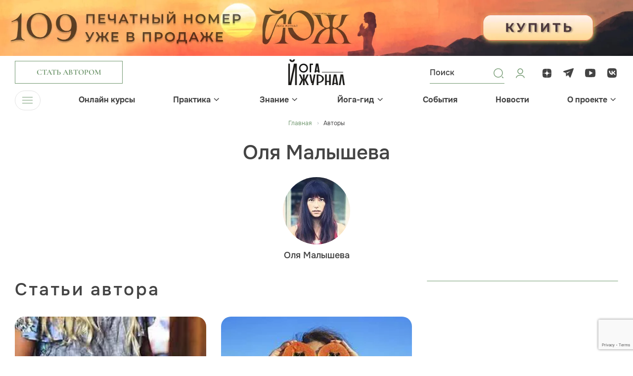

--- FILE ---
content_type: text/html; charset=UTF-8
request_url: https://yogajournal.ru/blogs/olya-malysheva/
body_size: 29612
content:
<!DOCTYPE html><html><head><meta charset="utf-8"><meta name="viewport" content="width=device-width, initial-scale=1, minimum-scale=1"><meta http-equiv="Content-Type" content="text/html; charset=UTF-8" /><meta name="robots" content="index, follow" /><meta name="keywords" content="йога, yoga journal" /><meta name="description" content="Оля Малышева – ознакомиться со статьями, опубликованными на сайте Йога Журнал." /><link rel="canonical" href="https://yogajournal.ru/blogs/olya-malysheva/" /><link href="/bitrix/js/main/core/css/core.css?16157770533934" rel="stylesheet" /><script data-skip-moving="true">(function(w, d, n) {
var cl = "bx-core";var ht = d.documentElement;var htc = ht ? ht.className : undefined;if (htc === undefined || htc.indexOf(cl) !== -1){return;}
var ua = n.userAgent;if (/(iPad;)|(iPhone;)/i.test(ua)){cl += " bx-ios";}else if (/Android/i.test(ua)){cl += " bx-android";}
cl += (/(ipad|iphone|android|mobile|touch)/i.test(ua) ? " bx-touch" : " bx-no-touch");
cl += w.devicePixelRatio && w.devicePixelRatio >= 2? " bx-retina": " bx-no-retina";
var ieVersion = -1;if (/AppleWebKit/.test(ua)){cl += " bx-chrome";}else if ((ieVersion = getIeVersion()) > 0){cl += " bx-ie bx-ie" + ieVersion;if (ieVersion > 7 && ieVersion < 10 && !isDoctype()){cl += " bx-quirks";}}else if (/Opera/.test(ua)){cl += " bx-opera";}else if (/Gecko/.test(ua)){cl += " bx-firefox";}
if (/Macintosh/i.test(ua)){cl += " bx-mac";}
ht.className = htc ? htc + " " + cl : cl;
function isDoctype(){if (d.compatMode){return d.compatMode == "CSS1Compat";}
return d.documentElement && d.documentElement.clientHeight;}
function getIeVersion(){if (/Opera/i.test(ua) || /Webkit/i.test(ua) || /Firefox/i.test(ua) || /Chrome/i.test(ua)){return -1;}
var rv = -1;if (!!(w.MSStream) && !(w.ActiveXObject) && ("ActiveXObject" in w)){rv = 11;}else if (!!d.documentMode && d.documentMode >= 10){rv = 10;}else if (!!d.documentMode && d.documentMode >= 9){rv = 9;}else if (d.attachEvent && !/Opera/.test(ua)){rv = 8;}
if (rv == -1 || rv == 8){var re;if (n.appName == "Microsoft Internet Explorer"){re = new RegExp("MSIE ([0-9]+[\.0-9]*)");if (re.exec(ua) != null){rv = parseFloat(RegExp.$1);}}else if (n.appName == "Netscape"){rv = 11;re = new RegExp("Trident/.*rv:([0-9]+[\.0-9]*)");if (re.exec(ua) != null){rv = parseFloat(RegExp.$1);}}}
return rv;}
})(window, document, navigator);</script><link href="/local/templates/yoga-renart/components/bitrix/news/authors/bitrix/news.detail/.default/style.css?170324751453" rel="stylesheet" /><link href="/frontend/js/bootstrap/css/bootstrap.css?1703247514175835" data-template-style="true" rel="stylesheet" /><link href="/frontend/css/jquery.fancybox.css?170895497318306" data-template-style="true" rel="stylesheet" /><link href="/frontend/css/slick.css?17089549741854" data-template-style="true" rel="stylesheet" /><link href="/frontend/css/bootstrap-select.min.css?17089549736656" data-template-style="true" rel="stylesheet" /><link href="/frontend/css/bootstrap-datepicker.min.css?170895497315737" data-template-style="true" rel="stylesheet" /><link href="/frontend/css/jquery.mCustomScrollbar.min.css?170895497342839" data-template-style="true" rel="stylesheet" /><link href="/frontend/js/bootstrap-fileinput/css/fileinput.min.css?17032475149942" data-template-style="true" rel="stylesheet" /><link href="/frontend/css/odometer-theme-minimal.css?17089549733327" data-template-style="true" rel="stylesheet" /><link href="/frontend/css/swiper-bundle.min.css?170895497418065" data-template-style="true" rel="stylesheet" /><link href="/frontend/css/common.css?1748519246263770" data-template-style="true" rel="stylesheet" /><link href="/frontend/css/preloader.css?17089551601519" data-template-style="true" rel="stylesheet" /><link href="/local/templates/yoga-renart/components/bitrix/menu/top_menu/style.css?17032475141073" data-template-style="true" rel="stylesheet" /><link href="/local/templates/yoga-renart/components/bitrix/menu/bottom_menu/style.css?1703247514952" data-template-style="true" rel="stylesheet" /><link href="/local/templates/yoga-renart/components/bitrix/main.auth.form/.default/style.css?17032475143404" data-template-style="true" rel="stylesheet" /><link href="/local/components/renart/main.register/templates/.default/style.css?1703247514468" data-template-style="true" rel="stylesheet" /><meta property="og:image" content="/upload/resize_cache/webp/local/templates/yoga-renart/images/empty-image.webp"/><noscript><div><img src="https://mc.yandex.ru/watch/26949384" style="position:absolute; left:-9999px;" alt="" /></div></noscript><script data-skip-moving="true">window.yaContextCb=window.yaContextCb||[]</script><script data-skip-moving="true" src="https://yandex.ru/ads/system/context.js" async></script><noscript><div><img src="https://top-fwz1.mail.ru/counter?id=3710893;js=na" style="position:absolute;left:-9999px;" alt="Top.Mail.Ru" /></div></noscript><title>Оля Малышева | Статьи и личный блог на Йога Журнал</title></head><body><div class="over-wrapper"><div id="panel"></div><div id="mobile-indicator"></div><div id="sm-indicator"></div><div id="md-indicator"></div><div class="top-pic"><div class="top-pic-desktop"><a href="/bitrix/rk.php?id=541&amp;site_id=s1&amp;event1=banner&amp;event2=click&amp;event3=1+%2F+%5B541%5D+%5Btop_desc%5D+%D0%92%D1%8B%D0%BF%D1%83%D1%81%D0%BA+109&amp;goto=https%3A%2F%2Fwww.ozon.ru%2Fproduct%2Fyozh-109-yoga-zhurnal-2940669586%2F%3F__rr%3D1%26from%3Dshare_ios%26perehod%3Dsmm_share_button_productpage_link&amp;af=0892ffba51430147a2b6a870c91011e7" target="_blank" ><img alt="" title="" src="/upload/resize_cache/webp/upload/rk/54f/fun66ozaymv63uxgxn0zvu9y06760g43/Frame-278-_1_.webp" width="1920" height="170" style="border:0;" /></a></div><div class="top-pic-mob"><a href="/bitrix/rk.php?id=542&amp;site_id=s1&amp;event1=banner&amp;event2=click&amp;event3=1+%2F+%5B542%5D+%5Btop_mobile%5D+%D0%92%D1%8B%D0%BF%D1%83%D1%81%D0%BA+109&amp;goto=https%3A%2F%2Fwww.ozon.ru%2Fproduct%2Fyozh-109-yoga-zhurnal-2940669586%2F%3F__rr%3D1%26from%3Dshare_ios%26perehod%3Dsmm_share_button_productpage_link&amp;af=0892ffba51430147a2b6a870c91011e7" target="_blank" ><img alt="" title="" src="/upload/resize_cache/webp/upload/rk/54f/fun66ozaymv63uxgxn0zvu9y06760g43/Frame-278-_1_.webp" width="1920" height="170" style="border:0;" /></a></div></div><header><div class="header-top "><div class="menu-trigger menu-trigger-mob"><div class="menu-trigger-ico"><span></span><span></span><span></span></div></div><div class="container"><div class="row"><div class="col header-top-col-1"><div class="header-button"><a class="btn btn-2 btn-author" href="#" data-toggle="modal" data-target="#authorModal"><div class="btn-content">Стать автором</div></a></div></div><div class="col header-top-col-2"><a class="header-logo" href="/"><img src="/upload/resize_cache/webp/frontend/images/logo.webp" width="288" height="130" alt="Йога Журнал"></a></div><div class="col header-top-col-3"><div class="row"><div class="col header-top-col-3-1"><div class="header-controls"><div class="header-controls-item header-search-button"><svg width="24" height="24" viewBox="0 0 24 24" fill="none" xmlns="http://www.w3.org/2000/svg"><path d="M11.4546 20.7273C6.3433 20.7273 2.18188 16.5659 2.18188 11.4546C2.18188 6.3433 6.3433 2.18188 11.4546 2.18188C16.5659 2.18188 20.7273 6.3433 20.7273 11.4546C20.7273 16.5659 16.5659 20.7273 11.4546 20.7273ZM11.4546 3.53887C7.08512 3.53887 3.53887 7.09417 3.53887 11.4546C3.53887 15.8151 7.08512 19.3704 11.4546 19.3704C15.8241 19.3704 19.3704 15.8151 19.3704 11.4546C19.3704 7.09417 15.8241 3.53887 11.4546 3.53887Z" fill="#739971"/><path d="M21.2929 22.0429C21.1029 22.0429 20.9129 21.9729 20.7629 21.8229L18.7629 19.8229C18.4729 19.5329 18.4729 19.0529 18.7629 18.7629C19.0529 18.4729 19.5329 18.4729 19.8229 18.7629L21.8229 20.7629C22.1129 21.0529 22.1129 21.5329 21.8229 21.8229C21.6729 21.9729 21.4829 22.0429 21.2929 22.0429Z" fill="#739971"/></svg><div class="common-form header-search-form " ><form novalidate="novalidate" action="/search/"><div class="header-search-form-inner"><div class="header-search-form-inner-content " ><input type="text" name="q" id="header_search" placeholder="Поиск"><button type="submit"></button></div></div></form></div></div><a class="header-controls-item" href="#" data-toggle="modal" data-target="#loginModal"><svg width="24" height="24" viewBox="0 0 24 24" fill="none" xmlns="http://www.w3.org/2000/svg"><path d="M20 21C20 18.2386 16.4183 16 12 16C7.58172 16 4 18.2386 4 21M12 13C9.23858 13 7 10.7614 7 8C7 5.23858 9.23858 3 12 3C14.7614 3 17 5.23858 17 8C17 10.7614 14.7614 13 12 13Z" stroke="#739971" stroke-width="1.5" stroke-linecap="round" stroke-linejoin="round"/></svg></a></div></div><div class="col header-top-col-3-2"><div class="header-soclinks-wrapper"><div class="soclinks"><a class="soclink" href="https://dzen.ru/yogajournal"><div class="soclink-ico"><svg width="24" height="24" viewBox="0 0 24 24" fill="none" xmlns="http://www.w3.org/2000/svg"><path d="M13.7357 13.7357C12.3214 15.195 12.2186 17.0143 12.0964 21C15.8121 21 18.3771 20.9871 19.7014 19.7014C20.9871 18.3771 21 15.69 21 12.0964C17.0143 12.225 15.195 12.3214 13.7357 13.7357ZM3 12.0964C3 15.69 3.01286 18.3771 4.29857 19.7014C5.62286 20.9871 8.18786 21 11.9036 21C11.775 17.0143 11.6786 15.195 10.2643 13.7357C8.805 12.3214 6.98571 12.2186 3 12.0964ZM11.9036 3C8.19429 3 5.62286 3.01286 4.29857 4.29857C3.01286 5.62286 3 8.31 3 11.9036C6.98571 11.775 8.805 11.6786 10.2643 10.2643C11.6786 8.805 11.7814 6.98571 11.9036 3ZM13.7357 10.2643C12.3214 8.805 12.2186 6.98571 12.0964 3C15.8121 3 18.3771 3.01286 19.7014 4.29857C20.9871 5.62286 21 8.31 21 11.9036C17.0143 11.775 15.195 11.6786 13.7357 10.2643Z" fill="#444444"/></svg></div></a><a class="soclink" href="https://t.me/yogajournal_ru"><div class="soclink-ico"><svg width="24" height="24" viewBox="0 0 24 24" fill="none" xmlns="http://www.w3.org/2000/svg"><path fill-rule="evenodd" clip-rule="evenodd" d="M20.0461 2.18622C19.2133 2.424 9.80768 5.21849 2.14929 7.4778C1.53969 7.67607 1.09927 8.18319 1.01286 8.74058C0.926436 9.29797 1.28641 9.77633 1.7712 9.91638C2.18519 10.0464 6.3359 11.2766 6.3359 11.2766L6.45924 18.4149L10.7517 15.8182L7.36431 10.7106L15.8017 7.61364L8.70583 12.3252L10.7517 15.464C10.8717 15.6235 13.3759 19.5394 13.5559 19.7786C13.8559 20.1773 14.3143 20.9544 14.5974 20.9946C15.093 21.065 15.6967 20.4386 16.0711 19.4237C16.4347 18.4784 18.8985 11.9211 22.062 3.18455C22.4256 2.23928 21.5701 1.69054 20.0461 2.18622Z" fill="#444444"/></svg></div></a><a class="soclink" href="https://www.youtube.com/channel/UCGN0kAP_twinKf7cTnIv6WA"><div class="soclink-ico"><svg width="24" height="24" viewBox="0 0 24 24" fill="none" xmlns="http://www.w3.org/2000/svg"><path d="M21.7597 6.24982C21.5897 4.65923 20.5034 3.44445 18.9722 3.33906C12.3534 2.88698 10.7917 2.88698 4.1716 3.33906C2.64174 3.44445 1.55544 4.65784 1.38545 6.24982C0.871516 11.0923 0.871516 11.9077 1.38545 16.7502C1.55411 18.3422 2.64174 19.5555 4.17293 19.6609C10.7917 20.113 12.3534 20.113 18.9735 19.6609C20.5034 19.5569 21.591 18.3422 21.761 16.7502C22.2736 11.9077 22.2736 11.0937 21.7597 6.24982ZM16.0054 11.9188L10.2791 15.5229C10.1303 15.6144 9.92317 15.6172 9.77178 15.5285C9.62172 15.4397 9.49954 15.2844 9.49954 15.1027V7.89865C9.49954 7.71698 9.62172 7.56306 9.77178 7.47292C9.92317 7.38417 10.1131 7.38694 10.2618 7.47846L15.9948 11.0826C16.1382 11.1727 16.2259 11.3253 16.2259 11.5014C16.2259 11.6775 16.1488 11.8287 16.0054 11.9188Z" fill="#444444"/></svg></div></a><a class="soclink" href="https://vk.com/yogajournalru"><div class="soclink-ico"><svg width="24" height="24" viewBox="0 0 24 24" fill="none" xmlns="http://www.w3.org/2000/svg"><path fill-rule="evenodd" clip-rule="evenodd" d="M3.33559 3.33559C2 4.67119 2 6.82078 2 11.12V11.88C2 16.1792 2 18.3288 3.33559 19.6644C4.67119 21 6.82078 21 11.12 21H11.88C16.1792 21 18.3288 21 19.6644 19.6644C21 18.3288 21 16.1792 21 11.88V11.12C21 6.82078 21 4.67119 19.6644 3.33559C18.3288 2 16.1792 2 11.88 2H11.12C6.82078 2 4.67119 2 3.33559 3.33559ZM5.36336 7.01953C5.4713 12.165 8.06181 15.2573 12.6036 15.2573H12.861V12.3135C14.53 12.4784 15.7919 13.6905 16.2984 15.2573H18.6565C18.0089 12.9154 16.3067 11.6208 15.2439 11.126C16.3067 10.5158 17.8012 9.03155 18.1583 7.01953H16.016C15.5511 8.65224 14.1729 10.1365 12.861 10.2767V7.01953H10.7188V12.7258C9.39029 12.3959 7.71312 10.7962 7.63839 7.01953H5.36336Z" fill="#444444"/></svg></div></a></div></div></div></div></div></div></div></div><div class="header-bottom"><div class="container"><div class="navbar-wrapper"><ul class="navbar-nav"><li><div class="menu-trigger"><div class="menu-trigger-ico"><span></span><span></span><span></span></div><div class="menu-trigger-text">Меню</div></div></li><li class="has-submenu"><div class="navbar-ttl"><a class="" href="/online_courses/">Онлайн курсы</a></div></li><li class="has-submenu"><div class="navbar-ttl"><a class="" href="/body/practice/">Практика</a><div class="menu-arrow"><svg width="11" height="7" viewBox="0 0 11 7" fill="none" xmlns="http://www.w3.org/2000/svg"><line y1="-0.75" x2="6.79669" y2="-0.75" transform="matrix(0.726292 -0.687386 0.726292 0.687386 6.06445 5.79688)" stroke="#444444" stroke-width="1.5"/><path d="M6.14102 5.72279L1.06493 0.797306" stroke="#444444" stroke-width="1.5"/></svg></div></div><div class="submenu"><ul class="submenu-list"><li><a class="" href="/body/practice/home-practice/"> Йога дома </a></li><li><a class="" href="/body/practice/forbeginners/"> Для начинающих </a></li><li><a class="" href="/body/practice/aurveda/"> Аюрведа </a></li><li><a class="" href="/body/practice/video-uroki/"> Видео уроки </a></li><li><a class="" href="/body/practice/vopros/"> Вопрос эксперту </a></li><li><a class="" href="/body/practice/health/"> Здоровье </a></li><li><a class="" href="/body/practice/yoga-therapy/"> Йогатерапия </a></li><li><a class="" href="/body/practice/yoga-travel/"> Йоги в дороге </a></li><li><a class="" href="/body/practice/beauty/"> Красота </a></li><li><a class="" href="/body/practice/meditation/"> Медитация </a></li><li><a class="" href="/body/practice/method/"> Метод </a></li><li><a class="" href="/body/practice/food/"> Питание </a></li><li><a class="" href="/body/practice/spec-proekt/"> Спец проекты </a></li></ul></div></li><li class="has-submenu"><div class="navbar-ttl"><a class="" href="/conscious/">Знание</a><div class="menu-arrow"><svg width="11" height="7" viewBox="0 0 11 7" fill="none" xmlns="http://www.w3.org/2000/svg"><line y1="-0.75" x2="6.79669" y2="-0.75" transform="matrix(0.726292 -0.687386 0.726292 0.687386 6.06445 5.79688)" stroke="#444444" stroke-width="1.5"/><path d="M6.14102 5.72279L1.06493 0.797306" stroke="#444444" stroke-width="1.5"/></svg></div></div><div class="submenu"><ul class="submenu-list"><li><a class="" href="/conscious/source/"> Истоки </a></li><li><a class="" href="/conscious/astrology/"> Астрология </a></li><li><a class="" href="/conscious/video-vdohnovenie/"> Вдохновляющее видео </a></li><li><a class="" href="/conscious/other/"> Еще статьи </a></li><li><a class="" href="/conscious/yoga-tests/"> Йога тесты </a></li><li><a class="" href="/conscious/yoga-chtenie/"> Йога-чтение </a></li><li><a class="" href="/conscious/people/"> Люди </a></li><li><a class="" href="/conscious/onlinejournal/"> Онлайн журнал </a></li><li><a class="" href="/conscious/playlists/"> Плейлисты </a></li><li><a class="" href="/conscious/parable/"> Притчи </a></li><li><a class="" href="/conscious/psychology/"> Психология </a></li><li><a class="" href="/conscious/philosophy/"> Философия </a></li><li><a class="" href="/conscious/degital-psychology/"> Цифровая психология </a></li><li><a class="" href="/conscious/inspiration/"> Вдохновение </a></li></ul></div></li><li class="has-submenu"><div class="navbar-ttl"><a class="" href="/yoga-guide/">Йога-гид</a><div class="menu-arrow"><svg width="11" height="7" viewBox="0 0 11 7" fill="none" xmlns="http://www.w3.org/2000/svg"><line y1="-0.75" x2="6.79669" y2="-0.75" transform="matrix(0.726292 -0.687386 0.726292 0.687386 6.06445 5.79688)" stroke="#444444" stroke-width="1.5"/><path d="M6.14102 5.72279L1.06493 0.797306" stroke="#444444" stroke-width="1.5"/></svg></div></div><div class="submenu"><ul class="submenu-list"><li><a class="active" href="/blogs/"> Авторы </a></li><li><a class="" href="/conscious/other/mesta-rasprostraneniya-yoga-zhurnala_662_585/"> Места распространения журнала </a></li><li><a class="" href="/yoga-guide/"> Йога студии </a></li><li><a class="" href="/yoga-guide/slovar-yogi/"> Йога-словарь </a></li><li><a class="" href="/yoga-guide/recipes/"> Рецепты </a></li><li><a class="" target="_blank" href="/asana/"> Азбука Асан </a></li></ul></div></li><li class="has-submenu"><div class="navbar-ttl"><a class="" href="/events/">События</a></div></li><li class="has-submenu"><div class="navbar-ttl"><a class="" href="/news/">Новости</a></div></li><li class="has-submenu"><div class="navbar-ttl"><a class="" href="/about/">О проекте</a><div class="menu-arrow"><svg width="11" height="7" viewBox="0 0 11 7" fill="none" xmlns="http://www.w3.org/2000/svg"><line y1="-0.75" x2="6.79669" y2="-0.75" transform="matrix(0.726292 -0.687386 0.726292 0.687386 6.06445 5.79688)" stroke="#444444" stroke-width="1.5"/><path d="M6.14102 5.72279L1.06493 0.797306" stroke="#444444" stroke-width="1.5"/></svg></div></div><div class="submenu"><ul class="submenu-list"><li><a class="" href="/about/"> Журнал </a></li><li><a class="" href="/about/site/"> Сайт </a></li><li><a class="" href="/about/events/"> Мероприятия </a></li><li><a class="" href="/about/advertising/"> Реклама </a></li><li><a class="" href="/about/contacts/"> Контакты </a></li></ul></div></li></ul></div></div></div><div class="main-menu"><div class="container"><div class="main-menu-wrapper"><div class="main-menu-section no-submenu"><h3><a class="" href="/online_courses/">Онлайн курсы</a></h3><ul></ul></div><div class="main-menu-section "><h3><a class="" href="/body/practice/">Практика</a></h3><ul><li><a href="/body/practice/home-practice/">Йога дома</a></li><li><a href="/body/practice/forbeginners/">Для начинающих</a></li><li><a href="/body/practice/aurveda/">Аюрведа</a></li><li><a href="/body/practice/video-uroki/">Видео уроки</a></li><li><a href="/body/practice/vopros/">Вопрос эксперту</a></li><li><a href="/body/practice/health/">Здоровье</a></li><li><a href="/body/practice/yoga-therapy/">Йогатерапия</a></li><li><a href="/body/practice/yoga-travel/">Йоги в дороге</a></li><li><a href="/body/practice/beauty/">Красота</a></li><li><a href="/body/practice/meditation/">Медитация</a></li><li><a href="/body/practice/method/">Метод</a></li><li><a href="/body/practice/food/">Питание</a></li><li><a href="/body/practice/spec-proekt/">Спец проекты</a></li></ul></div><div class="main-menu-section "><h3><a class="" href="/conscious/">Знание</a></h3><ul><li><a href="/conscious/source/">Истоки</a></li><li><a href="/conscious/astrology/">Астрология</a></li><li><a href="/conscious/video-vdohnovenie/">Вдохновляющее видео</a></li><li><a href="/conscious/other/">Еще статьи</a></li><li><a href="/conscious/yoga-tests/">Йога тесты</a></li><li><a href="/conscious/yoga-chtenie/">Йога-чтение</a></li><li><a href="/conscious/people/">Люди</a></li><li><a href="/conscious/onlinejournal/">Онлайн журнал</a></li><li><a href="/conscious/playlists/">Плейлисты</a></li><li><a href="/conscious/parable/">Притчи</a></li><li><a href="/conscious/psychology/">Психология</a></li><li><a href="/conscious/philosophy/">Философия</a></li><li><a href="/conscious/degital-psychology/">Цифровая психология</a></li><li><a href="/conscious/inspiration/">Вдохновение</a></li></ul></div><div class="main-menu-section "><h3><a class="" href="/yoga-guide/">Йога-гид</a></h3><ul><li><a href="/blogs/">Авторы</a></li><li><a href="/conscious/other/mesta-rasprostraneniya-yoga-zhurnala_662_585/">Места распространения журнала</a></li><li><a href="/yoga-guide/">Йога студии</a></li><li><a href="/yoga-guide/slovar-yogi/">Йога-словарь</a></li><li><a href="/yoga-guide/recipes/">Рецепты</a></li><li><a href="/asana/">Азбука Асан</a></li></ul></div><div class="main-menu-section no-submenu"><h3><a class="" href="/events/">События</a></h3><ul></ul></div><div class="main-menu-section no-submenu"><h3><a class="" href="/news/">Новости</a></h3><ul></ul></div><div class="main-menu-section "><h3><a class="" href="/about/">О проекте</a></h3><ul><li><a href="/about/">Журнал</a></li><li><a href="/about/site/">Сайт</a></li><li><a href="/about/events/">Мероприятия</a></li><li><a href="/about/advertising/">Реклама</a></li><li><a href="/about/contacts/">Контакты</a></li></ul></div></div><div class="main-menu-footer"><div class="row"><div class="col main-menu-footer-col-1"><div class="main-menu-footer-button"><a class="btn btn-smaller btn-2" href="#"><div class="btn-content">Стать автором</div></a></div></div><div class="col main-menu-footer-col-2"><div class="soclinks main-menu-footer-soclinks"><a class="soclink" href="https://dzen.ru/yogajournal"><div class="soclink-ico"><svg width="24" height="24" viewBox="0 0 24 24" fill="none" xmlns="http://www.w3.org/2000/svg"><path d="M13.7357 13.7357C12.3214 15.195 12.2186 17.0143 12.0964 21C15.8121 21 18.3771 20.9871 19.7014 19.7014C20.9871 18.3771 21 15.69 21 12.0964C17.0143 12.225 15.195 12.3214 13.7357 13.7357ZM3 12.0964C3 15.69 3.01286 18.3771 4.29857 19.7014C5.62286 20.9871 8.18786 21 11.9036 21C11.775 17.0143 11.6786 15.195 10.2643 13.7357C8.805 12.3214 6.98571 12.2186 3 12.0964ZM11.9036 3C8.19429 3 5.62286 3.01286 4.29857 4.29857C3.01286 5.62286 3 8.31 3 11.9036C6.98571 11.775 8.805 11.6786 10.2643 10.2643C11.6786 8.805 11.7814 6.98571 11.9036 3ZM13.7357 10.2643C12.3214 8.805 12.2186 6.98571 12.0964 3C15.8121 3 18.3771 3.01286 19.7014 4.29857C20.9871 5.62286 21 8.31 21 11.9036C17.0143 11.775 15.195 11.6786 13.7357 10.2643Z" fill="#444444"/></svg></div></a><a class="soclink" href="https://t.me/yogajournal_ru"><div class="soclink-ico"><svg width="24" height="24" viewBox="0 0 24 24" fill="none" xmlns="http://www.w3.org/2000/svg"><path fill-rule="evenodd" clip-rule="evenodd" d="M20.0461 2.18622C19.2133 2.424 9.80768 5.21849 2.14929 7.4778C1.53969 7.67607 1.09927 8.18319 1.01286 8.74058C0.926436 9.29797 1.28641 9.77633 1.7712 9.91638C2.18519 10.0464 6.3359 11.2766 6.3359 11.2766L6.45924 18.4149L10.7517 15.8182L7.36431 10.7106L15.8017 7.61364L8.70583 12.3252L10.7517 15.464C10.8717 15.6235 13.3759 19.5394 13.5559 19.7786C13.8559 20.1773 14.3143 20.9544 14.5974 20.9946C15.093 21.065 15.6967 20.4386 16.0711 19.4237C16.4347 18.4784 18.8985 11.9211 22.062 3.18455C22.4256 2.23928 21.5701 1.69054 20.0461 2.18622Z" fill="#444444"/></svg></div></a><a class="soclink" href="https://www.youtube.com/channel/UCGN0kAP_twinKf7cTnIv6WA"><div class="soclink-ico"><svg width="24" height="24" viewBox="0 0 24 24" fill="none" xmlns="http://www.w3.org/2000/svg"><path d="M21.7597 6.24982C21.5897 4.65923 20.5034 3.44445 18.9722 3.33906C12.3534 2.88698 10.7917 2.88698 4.1716 3.33906C2.64174 3.44445 1.55544 4.65784 1.38545 6.24982C0.871516 11.0923 0.871516 11.9077 1.38545 16.7502C1.55411 18.3422 2.64174 19.5555 4.17293 19.6609C10.7917 20.113 12.3534 20.113 18.9735 19.6609C20.5034 19.5569 21.591 18.3422 21.761 16.7502C22.2736 11.9077 22.2736 11.0937 21.7597 6.24982ZM16.0054 11.9188L10.2791 15.5229C10.1303 15.6144 9.92317 15.6172 9.77178 15.5285C9.62172 15.4397 9.49954 15.2844 9.49954 15.1027V7.89865C9.49954 7.71698 9.62172 7.56306 9.77178 7.47292C9.92317 7.38417 10.1131 7.38694 10.2618 7.47846L15.9948 11.0826C16.1382 11.1727 16.2259 11.3253 16.2259 11.5014C16.2259 11.6775 16.1488 11.8287 16.0054 11.9188Z" fill="#444444"/></svg></div></a><a class="soclink" href="https://vk.com/yogajournalru"><div class="soclink-ico"><svg width="24" height="24" viewBox="0 0 24 24" fill="none" xmlns="http://www.w3.org/2000/svg"><path fill-rule="evenodd" clip-rule="evenodd" d="M3.33559 3.33559C2 4.67119 2 6.82078 2 11.12V11.88C2 16.1792 2 18.3288 3.33559 19.6644C4.67119 21 6.82078 21 11.12 21H11.88C16.1792 21 18.3288 21 19.6644 19.6644C21 18.3288 21 16.1792 21 11.88V11.12C21 6.82078 21 4.67119 19.6644 3.33559C18.3288 2 16.1792 2 11.88 2H11.12C6.82078 2 4.67119 2 3.33559 3.33559ZM5.36336 7.01953C5.4713 12.165 8.06181 15.2573 12.6036 15.2573H12.861V12.3135C14.53 12.4784 15.7919 13.6905 16.2984 15.2573H18.6565C18.0089 12.9154 16.3067 11.6208 15.2439 11.126C16.3067 10.5158 17.8012 9.03155 18.1583 7.01953H16.016C15.5511 8.65224 14.1729 10.1365 12.861 10.2767V7.01953H10.7188V12.7258C9.39029 12.3959 7.71312 10.7962 7.63839 7.01953H5.36336Z" fill="#444444"/></svg></div></a></div></div><div class="col main-menu-footer-col-3"><div class="header-controls main-menu-footer-controls"><div class="header-controls-item header-search-button"><svg width="24" height="24" viewBox="0 0 24 24" fill="none" xmlns="http://www.w3.org/2000/svg"><path d="M11.4546 20.7273C6.3433 20.7273 2.18188 16.5659 2.18188 11.4546C2.18188 6.3433 6.3433 2.18188 11.4546 2.18188C16.5659 2.18188 20.7273 6.3433 20.7273 11.4546C20.7273 16.5659 16.5659 20.7273 11.4546 20.7273ZM11.4546 3.53887C7.08512 3.53887 3.53887 7.09417 3.53887 11.4546C3.53887 15.8151 7.08512 19.3704 11.4546 19.3704C15.8241 19.3704 19.3704 15.8151 19.3704 11.4546C19.3704 7.09417 15.8241 3.53887 11.4546 3.53887Z" fill="#739971"/><path d="M21.2929 22.0429C21.1029 22.0429 20.9129 21.9729 20.7629 21.8229L18.7629 19.8229C18.4729 19.5329 18.4729 19.0529 18.7629 18.7629C19.0529 18.4729 19.5329 18.4729 19.8229 18.7629L21.8229 20.7629C22.1129 21.0529 22.1129 21.5329 21.8229 21.8229C21.6729 21.9729 21.4829 22.0429 21.2929 22.0429Z" fill="#739971"/></svg><div class="common-form header-search-form " ><form novalidate="novalidate" action="/search/"><div class="header-search-form-inner"><div class="header-search-form-inner-content " ><input type="text" name="q" id="header_search_mobile" placeholder="Поиск"><button type="submit"></button></div></div></form></div></div><a class="header-controls-item" href="#" data-toggle="modal" data-target="#loginModal"><svg width="24" height="24" viewBox="0 0 24 24" fill="none" xmlns="http://www.w3.org/2000/svg"><path d="M20 21C20 18.2386 16.4183 16 12 16C7.58172 16 4 18.2386 4 21M12 13C9.23858 13 7 10.7614 7 8C7 5.23858 9.23858 3 12 3C14.7614 3 17 5.23858 17 8C17 10.7614 14.7614 13 12 13Z" stroke="#739971" stroke-width="1.5" stroke-linecap="round" stroke-linejoin="round"/></svg></a></div></div></div></div></div></div></header><main><div class="page-content"><div class="page-header page-header-article"><div class="container"><div class="row"><div class="col page-header-col"><div itemscope itemtype="http://schema.org/BreadcrumbList"><ul class="breadcrumb"><li><a class="home" href="/">Главная </a></li><li id="bx_breadcrumb_0" itemprop="itemListElement" itemscope itemtype="http://schema.org/ListItem"><a href="/blogs/" title="Авторы" itemprop="item"><span itemprop="name">Авторы</span></a><meta itemprop="position" content="1" /></li></ul><div style="clear:both"></div><h1>Оля Малышева</h1></div></div></div></div></div><div class="section section-page-body"><div class="container"><div class="section-content"><div class="row page-row"><div class="col col-sidebar-l"><div class="article-author"><div class="article-author-pic"><div class="article-author-pic-img"><img src="/upload/resize_cache/webp/upload/iblock/ddb/ddbe47c63c991f3fa0f46e374c6e46bd.webp" width="401" height="400"></div></div><div class="article-author-descr"><div class="article-author-name">Оля Малышева</div><div class="article-author-post"></div></div></div><div class="hr"></div><div class="article-sidebar-l-footer"><div class="row"><div class="col article-sidebar-l-footer-col-2"><div class="back-link-wrapper"><a class="back-link" href="/blogs/"><div class="back-link-pic"><img src="/frontend/images/back-link.svg" width="45" height="44"></div><div class="back-link-descr">Назад к списку</div></a></div></div></div></div></div><div class="col col-content"><div class="page-content"><div class="section section-inner"><div class="section-content"><div class="section-header"><h2>Статьи автора</h2></div><div class="section-body"><div class="news-list news-list-articles"><div class="row"><div class="col" data-date="07.03.2018 15:22:00"><div class="news-tmb"><div class="news-tmb-pic"><div class="news-tmb-pic-inner"><a href="/conscious/other/effekt-bikini-ili-chto-ne-tak-s-effektivnymi-dietami_270_674/"><img src="/upload/resize_cache/webp/iblock/ae0/uqoft7lkok0itfd7vju3x45gc9t304q2/18.webp"></a></div></div><div class="news-tmb-descr"><div class="news-tmb-descr-content"><a href="/conscious/other/effekt-bikini-ili-chto-ne-tak-s-effektivnymi-dietami_270_674/"><h3>Эффект бикини или что не так с эффективными диетами</h3><p>Современный культ тела, когда тонкая талия для многих становится смыслом жизни, искажает наше отношение к себе.</p></a></div></div></div></div><div class="col" data-date="27.06.2016 16:46:00"><div class="news-tmb"><div class="news-tmb-pic"><div class="news-tmb-pic-inner"><a href="/conscious/other/effekt-bikini-kak-est-uglevody-letom_721_439/"><img src="/upload/resize_cache/webp/iblock/c93/klho90o6wuhs3kyl26gzgybwiwzdg5lp/300-3.webp"></a></div></div><div class="news-tmb-descr"><div class="news-tmb-descr-content"><a href="/conscious/other/effekt-bikini-kak-est-uglevody-letom_721_439/"><h3>Эффект бикини: как есть углеводы летом</h3><p>Подвергаем сомнению безуглеводные диеты и размышляем о гармоничном питании, здоровом теле и истинных ценностях.</p></a></div></div></div></div><div class="col" data-date="09.06.2016 18:14:00"><div class="news-tmb"><div class="news-tmb-pic"><div class="news-tmb-pic-inner"><a href="/conscious/other/kofe-bodrit-ili-vredit-_567_211/"><img src="/upload/resize_cache/webp/iblock/232/1kap3qv7kbjav20m0hpbvr692yxr2a5t/300.webp"></a></div></div><div class="news-tmb-descr"><div class="news-tmb-descr-content"><a href="/conscious/other/kofe-bodrit-ili-vredit-_567_211/"><h3>Кофе: бодрит или вредит? </h3><p>Возможно, правильнее было бы продавать кофе в аптеках и выписывать строго по рецепту.</p></a></div></div></div></div><div class="col" data-date="19.09.2015 14:29:00"><div class="news-tmb"><div class="news-tmb-pic"><div class="news-tmb-pic-inner"><a href="/conscious/other/7-prostykh-deystviy-dlya-bodrosti-v-ofise_926_347/"><img src="/upload/resize_cache/webp/iblock/27c/ci7qy0fy6mjnm035jxij1xmncgk2nn25/6_300.webp"></a></div></div><div class="news-tmb-descr"><div class="news-tmb-descr-content"><a href="/conscious/other/7-prostykh-deystviy-dlya-bodrosti-v-ofise_926_347/"><h3>7 простых действий для бодрости в офисе</h3><p>Получайте от рабочих будней максимум удовольствия.</p></a></div></div></div></div><div class="col" data-date="17.10.2014 17:48:00"><div class="news-tmb"><div class="news-tmb-pic"><div class="news-tmb-pic-inner"><a href="/conscious/other/yagody-zhizni_304_508/"><img src="/upload/resize_cache/webp/iblock/024/9pq9m9rgjdlcw5qgw0724kybe0zu809o/SIM_7238.webp"></a></div></div><div class="news-tmb-descr"><div class="news-tmb-descr-content"><a href="/conscious/other/yagody-zhizni_304_508/"><h3>Ягоды жизни</h3><p><p> Посмотрев ролик, в&nbsp;котором супермодель Миранда Керр готовит смузи со&nbsp;спирулиной, протеиновым порошком и&nbsp;ягодами асаи, моя подруга тут&nbsp;же заказала все эти редкие ингредиенты в&nbsp;интернет-магазине. </p></p></a></div></div></div></div><div class="col" data-date="13.06.2014 16:16:00"><div class="news-tmb"><div class="news-tmb-pic"><div class="news-tmb-pic-inner"><a href="/conscious/other/3-alternativy-rafinirovannomu-sakharu_718_910/"><img src="/upload/resize_cache/webp/iblock/b23/8j4syj3tffz3nvq0st153tmt5u707am3/3_honey435.webp"></a></div></div><div class="news-tmb-descr"><div class="news-tmb-descr-content"><a href="/conscious/other/3-alternativy-rafinirovannomu-sakharu_718_910/"><h3>3 альтернативы рафинированному сахару</h3><p><p>Как бы мы не любили сладости и десерты, рафинированный сахар. который большинство из них содержат, совсем не любит нас. Зная о вреде сахара, отказаться от него полностью могут лишь самые стойкие. Для большинства такое решение далеко от реальности.</p></p></a></div></div></div></div><div class="col" data-date="24.04.2014 14:15:00"><div class="news-tmb"><div class="news-tmb-pic"><div class="news-tmb-pic-inner"><a href="/conscious/other/gimnastika-tibetskikh-monakhov-bez-tibeta-i-monastyrya_647_707/"><img src="/upload/resize_cache/webp/iblock/5cc/icbi6ek03wo7oisc35hc1hn0gpcab2r6/3_2_435.webp"></a></div></div><div class="news-tmb-descr"><div class="news-tmb-descr-content"><a href="/conscious/other/gimnastika-tibetskikh-monakhov-bez-tibeta-i-monastyrya_647_707/"><h3>Гимнастика тибетских монахов без Тибета и монастыря</h3><p><p>У кого-то после месяцев практики на месте лысины вырастает новая пышная шевелюра. У других накопленные годами болезни сменяются здоровьем и свежим румянцем. У кого-то на месте затяжной депрессии появляется бодрость духа и оптимизм. Вместо сколиоза — красивая осанка. Кто-то бросает курить, другие бросают стареть. </p></p></a></div></div></div></div><div class="col" data-date="08.04.2014 12:31:00"><div class="news-tmb"><div class="news-tmb-pic"><div class="news-tmb-pic-inner"><a href="/conscious/other/pravilnye-perekusy_964_943/"><img src="/upload/resize_cache/webp/iblock/b94/n0kucxz9bkphhr0kybhl09ggpjl6gfr0/unnamed_10_435.webp"></a></div></div><div class="news-tmb-descr"><div class="news-tmb-descr-content"><a href="/conscious/other/pravilnye-perekusy_964_943/"><h3>Правильные перекусы</h3><p><p>С одной стороны, пищеварению нужно давать отдых и не рекомендуется без остановки загружать желудок все новыми и новыми задачами по переработке пищи. С другой стороны, отсутствие перекусов в течение дня может привести к перееданию, когда, проходив полдня голодными, вы наконец подходите к холодильнику и полностью уничтожаете его содержимое. </p></p></a></div></div></div></div><div class="col" data-date="25.03.2014 15:55:00"><div class="news-tmb"><div class="news-tmb-pic"><div class="news-tmb-pic-inner"><a href="/conscious/other/kasha-no-ne-radost-nasha_777_583/"><img src="/upload/resize_cache/webp/iblock/b8e/z3iz1n8gm2vvh2rr6tv54rlvm8rvo2l9/unnamed435.webp"></a></div></div><div class="news-tmb-descr"><div class="news-tmb-descr-content"><a href="/conscious/other/kasha-no-ne-radost-nasha_777_583/"><h3>Каша, но не радость наша</h3><p><p>Возможно, если бы в детстве я реже ела печенье, хлеб и каши, то реже жаловалась родителям на боли в животе и реже пропускала школу из­-за ангины. Если продукты из рафинированной белой муки все уже воспринимают как бесполезный источник калорий, каши и злаки мы по­ прежнему относим к продуктам важным и даже необходимым для здоровья. </p></p></a></div></div></div></div><div class="col" data-date="12.03.2014 12:22:00"><div class="news-tmb"><div class="news-tmb-pic"><div class="news-tmb-pic-inner"><a href="/conscious/other/chem-pitaetsya-nasha-kozha_125_176/"><img src="/upload/resize_cache/webp/iblock/816/8n6hi0khgp9ei6gqz6dprlt1oa9jv2dk/unnamed_8_.webp"></a></div></div><div class="news-tmb-descr"><div class="news-tmb-descr-content"><a href="/conscious/other/chem-pitaetsya-nasha-kozha_125_176/"><h3>Чем питается наша кожа</h3><p><p>Кожа &mdash; это не только наша внешняя оболочка, которую мы стремимся поддерживать в лучшем виде с помощью кремов и скрабов, но и совершенно полноценный орган. Кожа выполняет не меньше жизненно важных функций, чем наша печень или легкие. За способность кожи поглощать кислород и выделять углекислый газ ее называют вторым органом дыхания. </p></p></a></div></div></div></div><div class="col" data-date="26.02.2014 13:20:00"><div class="news-tmb"><div class="news-tmb-pic"><div class="news-tmb-pic-inner"><a href="/conscious/other/15-prostykh-deystviy-kotorye-delayut-den-luchshe_897_949/"><img src="/upload/resize_cache/webp/iblock/383/nrh5p4w1gorlpppfemzvna5qokjej7px/unnamed435.webp"></a></div></div><div class="news-tmb-descr"><div class="news-tmb-descr-content"><a href="/conscious/other/15-prostykh-deystviy-kotorye-delayut-den-luchshe_897_949/"><h3>15 простых действий, которые делают день лучше</h3><p><p>Невозможно 365 дней в году встречать с одинаковым вдохновением и радостью. Одни дни проходят суперпродуктивно, другие — более лениво и расслабленно. Но есть несколько простых действий и вещей, который каждый мой день делают немного лучше. </p></p></a></div></div></div></div><div class="col" data-date="28.01.2014 12:04:00"><div class="news-tmb"><div class="news-tmb-pic"><div class="news-tmb-pic-inner"><a href="/conscious/other/chuvstvo-goloda-nastoyashchee-i-ne-ochen_486_509/"><img src="/upload/resize_cache/webp/iblock/55c/37lyjt82tagchej27jcfshag2511vatb/fotografiya_1_435.webp"></a></div></div><div class="news-tmb-descr"><div class="news-tmb-descr-content"><a href="/conscious/other/chuvstvo-goloda-nastoyashchee-i-ne-ochen_486_509/"><h3>Чувство голода: настоящее и не очень</h3><p><p>Когда-то утро не было утром без горячей каши, тарелки мюсли с молоком, яичницы или пары хрустящих тостов с чаем. Но уже давно вместо классического завтрака я пью по утрам много воды, делаю зарядку, а проголодавшись, пью свежевыжатый овощной сок, смузи или перекусываю фруктами. И только через несколько часов после пробуждения вспоминаю про еду. </p></p></a></div></div></div></div><div class="col" data-date="13.01.2014 13:13:00"><div class="news-tmb"><div class="news-tmb-pic"><div class="news-tmb-pic-inner"><a href="/conscious/other/o-tselyakh-v-novom-godu_746_719/"><img src="/upload/resize_cache/webp/iblock/fcc/ixgbgobvc0budv9mi1j0cifv68u64099/Olya2_1_435.webp"></a></div></div><div class="news-tmb-descr"><div class="news-tmb-descr-content"><a href="/conscious/other/o-tselyakh-v-novom-godu_746_719/"><h3>О целях в новом году</h3><p><p>Под бой курантов в этом году мы с семьей по традиции весело чокались бокалами и быстро выпивали налитое в них шампанское (или лимонад для детей и трезвенников, вроде меня). Чтобы загаданное исполнилось, надо успеть наполнить и опустошить бокалы во время двенадцати ударов.</p></p></a></div></div></div></div><div class="col" data-date="16.12.2013 12:26:00"><div class="news-tmb"><div class="news-tmb-pic"><div class="news-tmb-pic-inner"><a href="/conscious/other/13-znaniy-poluchennykh-v-2013-godu_547_818/"><img src="/upload/resize_cache/webp/iblock/35f/zlr8nszgl3je3isxqpo7elgyvsif4a8o/22_13_435.webp"></a></div></div><div class="news-tmb-descr"><div class="news-tmb-descr-content"><a href="/conscious/other/13-znaniy-poluchennykh-v-2013-godu_547_818/"><h3>13 знаний, полученных в 2013 году</h3><p><p>Помимо знания о том, что мы так много еще не знаем, в этом году я убедилась на своем опыте еще как минимум в тринадцати вещах.</p></p></a></div></div></div></div><div class="col" data-date="05.12.2013 16:15:00"><div class="news-tmb"><div class="news-tmb-pic"><div class="news-tmb-pic-inner"><a href="/conscious/other/kak-vse-uspet-do-31-dekabrya_817_706/"><img src="/upload/resize_cache/webp/iblock/1c9/xh7ya7hgc4l4sj53661hc7ezsry94qmk/unnamed3_435.webp"></a></div></div><div class="news-tmb-descr"><div class="news-tmb-descr-content"><a href="/conscious/other/kak-vse-uspet-do-31-dekabrya_817_706/"><h3>Как все успеть до 31 декабря</h3><p><p>Успевать делать все проекты. Заранее распланировать семейный отдых на каникулы. Купить классные подарки не только на Новый год, но и на дни рождения, которых в декабре как-то особенно много. Успеть увидеть всех тех, кого очень хочется чаще видеть рядом. Отвечать на письма. И еще друзья зовут на каток! И еще один важный проект! И послезавтра важное мероприятие! В тетради, в которой я составляю списки дел, вот-вот закончатся страницы. А мне еще нужно записать восемь дел. И это еще у меня пока нет детей, двух собак и двадцати пяти подчиненных! </p></p></a></div></div></div></div><div class="col" data-date="18.11.2013 13:28:00"><div class="news-tmb"><div class="news-tmb-pic"><div class="news-tmb-pic-inner"><a href="/conscious/other/o-zdorove-v-nezdorovykh-usloviyakh_423_234/"><img src="/upload/resize_cache/webp/iblock/900/jrsv3tgahgobl7o8esjyf66otvd50rs9/10922640013_4d7740b9bf_435.webp"></a></div></div><div class="news-tmb-descr"><div class="news-tmb-descr-content"><a href="/conscious/other/o-zdorove-v-nezdorovykh-usloviyakh_423_234/"><h3>О здоровье в нездоровых условиях</h3><p><p>В субботу закончился наш первый детокс-ретрит, который прошел в живописной Марбелье на юге Испании. С одной стороны нас освежало Средиземное море и сочная зелень Андалуссии, с другой — вдохновляли величественные горы.</p></p></a></div></div></div></div><div class="col" data-date="04.11.2013 12:08:00"><div class="news-tmb"><div class="news-tmb-pic"><div class="news-tmb-pic-inner"><a href="/conscious/other/o-samoy-goryachey-yoge_155_730/"><img src="/upload/resize_cache/webp/iblock/b8b/rrr22s1h2eecrtifs9uwkl833nvheqn4/Yoga1_435.webp"></a></div></div><div class="news-tmb-descr"><div class="news-tmb-descr-content"><a href="/conscious/other/o-samoy-goryachey-yoge_155_730/"><h3>О самой горячей йоге</h3><p><p>Жарко, влажно, ноги скользят по коврику и трясутся от напряжения. Лицо и тело мокрые от пота. В течение 90 минут температура воздуха колеблется между 38 и 40°. Иногда эти полтора часа проходят легче, а иногда тяжелее, чем обычно. Но результат после каждого занятия одинаковый — чувство обновления, приятная усталость, довольный позвоночник и неземное спокойствие. Хочется обниматься, улыбаться прохожим и говорить комплименты продавцам в супермаркете. Бикрам-йога, я люблю тебя.</p></p></a></div></div></div></div><div class="col" data-date="21.10.2013 12:20:00"><div class="news-tmb"><div class="news-tmb-pic"><div class="news-tmb-pic-inner"><a href="/conscious/other/prostye-deystviya-kotorye-pomogut-perezhit-zastole_553_294/"><img src="/upload/resize_cache/webp/iblock/12c/20gm0iuesf17yfq6zvqc3zr1dpyllbdr/179466_435.webp"></a></div></div><div class="news-tmb-descr"><div class="news-tmb-descr-content"><a href="/conscious/other/prostye-deystviya-kotorye-pomogut-perezhit-zastole_553_294/"><h3>Простые действия, которые помогут пережить застолье</h3><p><p>Мне часто рассказывают про праздничные застолья, как про врагов здорового питания. Вы стараетесь-стараетесь, а потом то корпоратив, то юбилей, то веселая посиделка с друзьями &minus; и все старания идут насмарку. Дышать уже тяжело, а вам снова подкладывают что-то вкусное в тарелку и подливают еще игристого. Первое, второе, третье, компот, а за ним четвертое, пятое и шесть десертов на выбор. </p></p></a></div></div></div></div><div class="col" data-date="07.10.2013 17:40:00"><div class="news-tmb"><div class="news-tmb-pic"><div class="news-tmb-pic-inner"><a href="/conscious/other/o-tom-chto-prigotovit-na-zavtrak-sok-ili-smuzi_566_300/"><img src="/upload/resize_cache/webp/iblock/6ef/m89u0vtuwflypp4se1lhc2k0qwf6rm3u/9590167542_435.webp"></a></div></div><div class="news-tmb-descr"><div class="news-tmb-descr-content"><a href="/conscious/other/o-tom-chto-prigotovit-na-zavtrak-sok-ili-smuzi_566_300/"><h3>О том, что приготовить на завтрак: сок или смузи</h3><p><p>Последний раз я пила витамины лет 10 назад, когда во время групповых заболеваний гриппом и ангиной нам в школе раздавали аскорбиновую кислоту. С тех пор я не покупаю витаминные добавки — каждый день я готовлю их сама. Это свежевыжатые соки и смузи, без которых я уже не представляю свой рацион. Процесс их приготовления требует больше усилий, чем высыпать из банки горсть витаминов, но результаты того стоят. </p></p></a></div></div></div></div><div class="col" data-date="23.09.2013 16:26:00"><div class="news-tmb"><div class="news-tmb-pic"><div class="news-tmb-pic-inner"><a href="/conscious/other/o-tom-chto-delaet-sakhar-i-chto-delat-s-nim_541_193/"><img src="/upload/resize_cache/webp/iblock/2bb/m9khdgqc6appuat620zz1cg2fmd07l8x/large.webp"></a></div></div><div class="news-tmb-descr"><div class="news-tmb-descr-content"><a href="/conscious/other/o-tom-chto-delaet-sakhar-i-chto-delat-s-nim_541_193/"><h3>О том, что делает сахар, и что делать с ним</h3><p><p>В чем только не обвиняют сахар. Во-первых, его относят к «анти-пище». Пища, в отличие от сахара, насыщает организм. Рафинированный сахар же действует наоборот — опустошает запасы витаминов, кальция, магния, железа и цинка. То есть, получая с куском торта порцию удовольствия, вы отдаете взамен порцию собственных важных элементов.</p></p></a></div></div></div></div><div class="col" data-date="08.09.2013 21:15:00"><div class="news-tmb"><div class="news-tmb-pic"><div class="news-tmb-pic-inner"><a href="/conscious/other/o-tom-kak-vesti-sebya-s-blizkimi-kotorye-edyat-sosiski_224_848/"><img src="/upload/resize_cache/webp/iblock/cfc/78zrzlaqj3jnaakzitdaxwdfgq2ht1bv/399218_435_n.webp"></a></div></div><div class="news-tmb-descr"><div class="news-tmb-descr-content"><a href="/conscious/other/o-tom-kak-vesti-sebya-s-blizkimi-kotorye-edyat-sosiski_224_848/"><h3>О том, как вести себя с близкими, которые едят сосиски</h3><p><p>Много читая о здоровом образе жизни и питании, вы уже выучили наизусть пугающие факты о фаст-фуде и магазинных полуфабрикатах. Вы ходите на йогу, бегаете в парках и перед покупкой внимательно изучаете ингредиенты кремов, шампуней и цельнозерновых хлебцев. И вот, вы приезжаете к родителям...</p></p></a></div></div></div></div><div class="col" data-date="11.08.2013 18:00:00"><div class="news-tmb"><div class="news-tmb-pic"><div class="news-tmb-pic-inner"><a href="/conscious/other/o-toksichnykh-otnosheniyakh_330_152/"><img src="/upload/resize_cache/webp/iblock/9af/culr1v4ci86pj3jl1nrk8rj9tfuab1o4/2_2.webp"></a></div></div><div class="news-tmb-descr"><div class="news-tmb-descr-content"><a href="/conscious/other/o-toksichnykh-otnosheniyakh_330_152/"><h3>О токсичных отношениях</h3><p><p>Одной только еды недостаточно для насыщения. Чем больше нас подпитывает наша деятельность и наше взаимодействие с окружающими, тем более наполненными мы себя ощущаем. Любовь, дружба, творчество, семья, природа — источников нашего насыщения может быть множество.</p></p></a></div></div></div></div><div class="col" data-date="29.07.2013 12:23:00"><div class="news-tmb"><div class="news-tmb-pic"><div class="news-tmb-pic-inner"><a href="/conscious/other/o-tom-chto-kazhdyy-den-delaet-menya-luchshe_229_412/"><img src="/upload/resize_cache/webp/iblock/eb8/kmqko9st0nvjo6bkk667s32y0bsi9wyd/9389744740_435.webp"></a></div></div><div class="news-tmb-descr"><div class="news-tmb-descr-content"><a href="/conscious/other/o-tom-chto-kazhdyy-den-delaet-menya-luchshe_229_412/"><h3>О том, что каждый день делает меня лучше</h3><p><p>У меня нет точного распорядка дня: я ложусь спать и встаю в разное время, по-разному завтракаю и обедаю, а иногда и совсем пропускаю завтрак. Сегодня я занималась йогой 15 минут, а вчера — 1,5 часа. Режим каждого моего дня отличается от предыдущего. </p></p></a></div></div></div></div><div class="col" data-date="16.07.2013 13:07:00"><div class="news-tmb"><div class="news-tmb-pic"><div class="news-tmb-pic-inner"><a href="/conscious/other/o-strakhe-peremen_360_755/"><img src="/upload/resize_cache/webp/iblock/4ff/r9327062her63p9wrlm6e9rcgjbs3akl/StrahPeremen1_435.webp"></a></div></div><div class="news-tmb-descr"><div class="news-tmb-descr-content"><a href="/conscious/other/o-strakhe-peremen_360_755/"><h3>О страхе перемен</h3><p><p>«Я хочу, очень хочу измениться и изменить свой образ жизни, но не могу. Не получается. Я слишком ленивая,» — в очередной раз говорит моя знакомая, которая вот уже пару лет спрашивает у меня совета по питанию, но каждый раз с сожалением кивает головой и вспоминает о своей лени.</p></p></a></div></div></div></div><div class="col" data-date="01.07.2013 13:02:00"><div class="news-tmb"><div class="news-tmb-pic"><div class="news-tmb-pic-inner"><a href="/conscious/other/o-nesovershenstvakh-sovershenstva_352_523/"><img src="/upload/resize_cache/webp/iblock/0fa/nvs944l6f1crgb9eoochlkn9j9obbto7/me_island435.webp"></a></div></div><div class="news-tmb-descr"><div class="news-tmb-descr-content"><a href="/conscious/other/o-nesovershenstvakh-sovershenstva_352_523/"><h3>О несовершенствах совершенства</h3><p><p>Чтобы стать такими, какие мы есть сейчас, нам понадобились годы и десятилетия. Даже на освоение таких простых привычек, как чистить зубы перед сном и мыть руки после улицы, нам когда-то нужны были месяцы. Об этом мы редко вспоминаем и хотим с понедельника измениться раз и навсегда. </p></p></a></div></div></div></div><div class="col" data-date="17.06.2013 14:04:00"><div class="news-tmb"><div class="news-tmb-pic"><div class="news-tmb-pic-inner"><a href="/conscious/other/ob-opravdaniyakh-pereedaniya_230_341/"><img src="/upload/resize_cache/webp/iblock/3ac/7il06bxc4ekq3t51y73cb6nv7x61rr70/OverMe1_435.webp"></a></div></div><div class="news-tmb-descr"><div class="news-tmb-descr-content"><a href="/conscious/other/ob-opravdaniyakh-pereedaniya_230_341/"><h3>Об оправданиях переедания</h3><p><p>Проводя семинары по детоксу и питанию, я встречаю девушек, которые знают тонкости различных диет не хуже, чем специалисты. Теория сегодня как никогда популярна и доступна. Но на практике даже самые подкованные в вопросах питания сталкиваются с проблемой переедания. </p></p></a></div></div></div></div><div class="col" data-date="21.05.2013 13:36:00"><div class="news-tmb"><div class="news-tmb-pic"><div class="news-tmb-pic-inner"><a href="/conscious/other/pro-umenie-otkazyvatsya-ot-lishnego_130_161/"><img src="/upload/resize_cache/webp/iblock/a12/1q87iunlouezkf3emsicrvbrog31n7m3/olya_m_02_435.webp"></a></div></div><div class="news-tmb-descr"><div class="news-tmb-descr-content"><a href="/conscious/other/pro-umenie-otkazyvatsya-ot-lishnego_130_161/"><h3>Про умение отказываться от лишнего</h3><p><p>Больше новой одежды, больше гаджетов, информации, больше еды и друзей в фейсбуке. Нас учат как можно больше потреблять, брать, поглощать. Чего еще нам хочется? Чего нам не хватает? </p></a></div></div></div></div><div class="col" data-date="06.05.2013 13:17:00"><div class="news-tmb"><div class="news-tmb-pic"><div class="news-tmb-pic-inner"><a href="/conscious/other/pro-obshchenie-s-telom_804_853/"><img src="/upload/resize_cache/webp/iblock/43b/1kboudrms7t4xz711mn808yuy62yfcuo/8713046946_9f05cda3e5_z.webp"></a></div></div><div class="news-tmb-descr"><div class="news-tmb-descr-content"><a href="/conscious/other/pro-obshchenie-s-telom_804_853/"><h3>Про общение с телом</h3><p><p>Даже две-три недели детокса могут изменить ваши взаимоотношения с едой и телом. Съедая макароны или привычную порцию печенья, вы начинаете слышать реакцию своего организма. То, что раньше казалось нормой ежедневного рациона, теперь вдруг вызывает дискомфорт или вялость. </p></p></a></div></div></div></div><div class="col" data-date="21.04.2013 12:38:00"><div class="news-tmb"><div class="news-tmb-pic"><div class="news-tmb-pic-inner"><a href="/conscious/other/o-borbe-za-stroynost_469_117/"><img src="/upload/resize_cache/webp/iblock/ad5/8ap3j1x3k4f6ls0mry1jtgwtakzqpbaj/333441_455680897790268_468018179_o.webp"></a></div></div><div class="news-tmb-descr"><div class="news-tmb-descr-content"><a href="/conscious/other/o-borbe-za-stroynost_469_117/"><h3>О борьбе за стройность</h3><p><p>&laquo;Я люблю свои колени, я люблю свои локти, я люблю свои крепкие ногти&raquo;. В 16 лет мы с подругой наткнулись на книгу Луизы Хэй и покатывались от смеха, с выражением читая ее позитивные аффирмации. Тогда техники самовнушения вызывали у нас такую же иронию, как сладкая романтика с лепестками роз на кровати. С тех пор я стала немного романтичнее и куда серьезнее отношусь к силе мыслей и слов. </p></p></a></div></div></div></div><div class="col" data-date="07.04.2013 21:57:00"><div class="news-tmb"><div class="news-tmb-pic"><div class="news-tmb-pic-inner"><a href="/conscious/other/pro-osoznannost-i-alkogol_312_927/"><img src="/upload/resize_cache/webp/iblock/406/fri2u8x1o1tfogo3a6cim9c619t1xv64/7590592908_10011d9295_c435.webp"></a></div></div><div class="news-tmb-descr"><div class="news-tmb-descr-content"><a href="/conscious/other/pro-osoznannost-i-alkogol_312_927/"><h3>Про осознанность и алкоголь</h3><p><p>Когда мы приехали на органическую ферму в Польше, оказалось, что два дня мы будем жить в замке, окруженном зелеными лугами. На горизонте красивые пятнистые коровы виляют хвостами, а кудрявые овцы жуют экологически чистую траву. Днем будет экскурсия по ферме, а вечером — званый ужин с дегустацией органического вина, отобранного для нас владельцем фермы.</p></p></a></div></div></div></div><div class="col" data-date="28.03.2013 17:23:00"><div class="news-tmb"><div class="news-tmb-pic"><div class="news-tmb-pic-inner"><a href="/conscious/other/portsiya-radosti-na-zavtrak_267_237/"><img src="/upload/resize_cache/webp/iblock/30e/8wa011wpjn8mbtq9lb5i9oxiarkj1842/556783_515963068428717_1971.webp"></a></div></div><div class="news-tmb-descr"><div class="news-tmb-descr-content"><a href="/conscious/other/portsiya-radosti-na-zavtrak_267_237/"><h3>Порция радости на завтрак</h3><p><p>Когда у меня спрашивают совета относительно здоровья, в ответ от меня ждут рекомендаций по питанию. Что есть на завтрак? Какой чай самый-самый? Что круче &mdash; ягоды годжи или ягоды асаи? Отвечать на эти и другие вопросы я могу часами. Но глядя в чьи-то грустные глаза, очень хочется от тонкостей питания перейти к более бытовым и личным темам.</p></a></div></div></div></div><div class="col" data-date="10.03.2013 23:48:00"><div class="news-tmb"><div class="news-tmb-pic"><div class="news-tmb-pic-inner"><a href="/conscious/other/o-potrebnosti-v-zazemlenii_859_563/"><img src="/upload/resize_cache/webp/local/templates/yoga-renart/images/empty-image.webp"></a></div></div><div class="news-tmb-descr"><div class="news-tmb-descr-content"><a href="/conscious/other/o-potrebnosti-v-zazemlenii_859_563/"><h3>О потребности в заземлении</h3><p><p><b>Оля Малышева &mdash; специалист по здоровому питанию и детоксу, автор Salatshop.ru. </b></br><p>Недостаток энергии и тонуса &mdash; частая причина, по которой мы задумываемся о своем питании и образе жизни. Мало кто жалуется на переизбыток бодрости. Но что делать, если энергии так много, что невозможно усидеть на месте и сконцентрироваться на делах?</p></a></div></div></div></div><div class="col" data-date="07.10.2014 13:07:00"><div class="news-tmb"><div class="news-tmb-pic"><div class="news-tmb-pic-inner"><a href="/body/practice/health/pochemu-my-s-alkogolem-bolshe-ne-vmeste_887_593_277/"><img src="/upload/resize_cache/webp/upload/iblock/6a3/6h0s33jsi4juhhiyzq13mianowxu0xv2/Yum1.webp"></a></div></div><div class="news-tmb-descr"><div class="news-tmb-descr-content"><a href="/body/practice/health/pochemu-my-s-alkogolem-bolshe-ne-vmeste_887_593_277/"><h3>Почему мы с алкоголем больше не вместе</h3><p><p>Вместе со всеми гостями звонко чокаюсь за здоровье именинника и не подаю вида, что у меня в бокале плещется не игристое и не белое вино, а лимонад с лаймом и медом. Вот уже третий год, как я совсем не пью алкоголь. </p></p></a></div></div></div></div><div class="col" data-date="03.07.2014 13:00:00"><div class="news-tmb"><div class="news-tmb-pic"><div class="news-tmb-pic-inner"><a href="/body/practice/food/kak-nabrat-ves-na-zdorovom-pitanii_6084412_369_204/"><img src="/upload/resize_cache/webp/iblock/1db/cnaa6inaga3r14lw5ttt6i7r7q9yig3l/food435.webp"></a></div></div><div class="news-tmb-descr"><div class="news-tmb-descr-content"><a href="/body/practice/food/kak-nabrat-ves-na-zdorovom-pitanii_6084412_369_204/"><h3>Как набрать вес на здоровом питании</h3><p><p>Недостаток веса может вызывать не меньше дискомфорта, чем лишние сантиметры. Те, кто имея генетическую предрасположенность к худобе, начинают исключать из рациона тяжелые и рафинированные продукты, с одной стороны, чувствуют себя лучше, но с другой — часто переживают, что их и так небольшой вес становится еще ниже.</p></p></a></div></div></div></div><div class="col" data-date="09.05.2014 13:22:00"><div class="news-tmb"><div class="news-tmb-pic"><div class="news-tmb-pic-inner"><a href="/body/practice/food/5-prostykh-printsipov-pitaniya-dlya-nachinayushchikh_1556082_835_906/"><img src="/upload/resize_cache/webp/iblock/d09/lz0lo9kmc926fma25pbangq5a8d3jirm/unnamed.webp"></a></div></div><div class="news-tmb-descr"><div class="news-tmb-descr-content"><a href="/body/practice/food/5-prostykh-printsipov-pitaniya-dlya-nachinayushchikh_1556082_835_906/"><h3>5 простых принципов питания для начинающих</h3><p><p>В начале пути, когда появляется желание изменить свое питание в лучшую сторону, на многих обрушивается такой поток информации, что кажется, лучше вернуться к привычным бутербродам, чем разбираться в тысяче нюансов. </p></p></a></div></div></div></div><div class="col" data-date="11.02.2014 16:22:00"><div class="news-tmb"><div class="news-tmb-pic"><div class="news-tmb-pic-inner"><a href="/body/practice/home-practice/detoks-vashego-doma_153_737/"><img src="/upload/resize_cache/webp/iblock/207/havgwbb2rw8p2tu50lcjf5mmwsvepkw2/unnamed_1_.webp"></a></div></div><div class="news-tmb-descr"><div class="news-tmb-descr-content"><a href="/body/practice/home-practice/detoks-vashego-doma_153_737/"><h3>Детокс вашего дома</h3><p><p>Наш дом может быть нашей крепостью и нашим ежедневным спа-курортом, восстанавливающим и поддерживающим силы (особенно, если в этом доме есть соковыжималка, блендер, любовь и минисад из зеленых растений). Или дом может быть тем местом, где растут и развиваются наши проблемы. То, чем мы себя окружаем каждый день также важно, как и то, что мы едим и о чем думаем. </p></p></a></div></div></div></div><div class="col" data-date="28.08.2013 12:09:00"><div class="news-tmb"><div class="news-tmb-pic"><div class="news-tmb-pic-inner"><a href="/body/practice/food/o-tom-chego-net-v-sovetakh-po-pitaniyu-i-zdorovyu_7394869_419_211/"><img src="/upload/resize_cache/webp/iblock/85f/rkuh0fytrlp8zwgksx942w0cn1m0t64v/6e3bb745b340c029e9f88fe89a9.webp"></a></div></div><div class="news-tmb-descr"><div class="news-tmb-descr-content"><a href="/body/practice/food/o-tom-chego-net-v-sovetakh-po-pitaniyu-i-zdorovyu_7394869_419_211/"><h3>О том, чего нет в советах по питанию и здоровью</h3><p><p>Даже если вы в точности повторяете чью-то диету или режим тренировок, вы можете не достичь тех же результатов. И дело не только в генетике или наличии троих детей. Помимо питания, регулярных упражнений и жизненных обстоятельств есть еще тысяча нюансов, которые не упоминаются в разговоре о здоровье, тонусе и стройности. </p></p></a></div></div></div></div><div class="col" data-date="03.06.2013 13:36:00"><div class="news-tmb"><div class="news-tmb-pic"><div class="news-tmb-pic-inner"><a href="/body/practice/food/o-prostoy-formule-zdorovogo-pitaniya_4268989_154_844/"><img src="/upload/resize_cache/webp/iblock/2d6/l9lz7j9dirt2d6l5om1aqr80umoe1kk6/olyamalysheva435.webp"></a></div></div><div class="news-tmb-descr"><div class="news-tmb-descr-content"><a href="/body/practice/food/o-prostoy-formule-zdorovogo-pitaniya_4268989_154_844/"><h3>О простой формуле здорового питания</h3><p><p>Vegan, Organic, Bio, Raw &mdash; многообразие продуктов с такими надписями на упаковках встречается на каждом углу Нью-Йорка. Во многих кафе и супермаркетах учитывают самые актуальные диетические концепции и предпочтения. Здесь легко найти печенье или пасту без глютена (Gluten free!), йогурты и мороженое на растительной основе (Vegan, No dairy!), батончики, хлебцы и чипсы для сыроедов (100% Raw!). </p></a></div></div></div></div></div></div></div></div></div><div class="sidebar-announces sidebar-announces-mob"></div><div class="article-footer"><div class="article-share"><div class="ya-share2" data-shape="round" data-color-scheme="whiteblack" data-limit="0" data-more-button-type="long" data-services="vkontakte,odnoklassniki,telegram,whatsapp"></div></div></div></div></div><div class="col col-sidebar-r"><div class="sidebar-announces"></div></div></div></div></div></div></div></main><footer><a name="contacts"></a><div class="container"><div class="footer-top"><div class="row"><div class="col footer-col-1"><div class="footer-menu-wrapper"><div class="footer-menu-section"><h3><a href="/online_courses/">Онлайн курсы</a></h3><ul class="footer-menu"></ul></div><div class="footer-menu-section"><h3><a href="/body/practice/">Практика</a></h3><ul class="footer-menu"><li><a href="/body/practice/home-practice/">Йога дома</a></li><li><a href="/body/practice/forbeginners/">Для начинающих</a></li><li><a href="/body/practice/aurveda/">Аюрведа</a></li><li><a href="/body/practice/video-uroki/">Видео уроки</a></li><li><a href="/body/practice/vopros/">Вопрос эксперту</a></li><li><a href="/body/practice/health/">Здоровье</a></li><li><a href="/body/practice/yoga-therapy/">Йогатерапия</a></li><li><a href="/body/practice/yoga-travel/">Йоги в дороге</a></li><li><a href="/body/practice/beauty/">Красота</a></li><li><a href="/body/practice/meditation/">Медитация</a></li><li><a href="/body/practice/method/">Метод</a></li><li><a href="/body/practice/food/">Питание</a></li><li><a href="/body/practice/spec-proekt/">Спец проекты</a></li></ul></div><div class="footer-menu-section"><h3><a href="/conscious/">Знание</a></h3><ul class="footer-menu"><li><a href="/conscious/source/">Истоки</a></li><li><a href="/conscious/astrology/">Астрология</a></li><li><a href="/conscious/video-vdohnovenie/">Вдохновляющее видео</a></li><li><a href="/conscious/other/">Еще статьи</a></li><li><a href="/conscious/yoga-tests/">Йога тесты</a></li><li><a href="/conscious/yoga-chtenie/">Йога-чтение</a></li><li><a href="/conscious/people/">Люди</a></li><li><a href="/conscious/onlinejournal/">Онлайн журнал</a></li><li><a href="/conscious/playlists/">Плейлисты</a></li><li><a href="/conscious/parable/">Притчи</a></li><li><a href="/conscious/psychology/">Психология</a></li><li><a href="/conscious/philosophy/">Философия</a></li><li><a href="/conscious/degital-psychology/">Цифровая психология</a></li><li><a href="/conscious/inspiration/">Вдохновение</a></li></ul></div><div class="footer-menu-section"><h3><a href="/yoga-guide/">Йога-гид</a></h3><ul class="footer-menu"><li><a href="/blogs/">Авторы</a></li><li><a href="/conscious/other/mesta-rasprostraneniya-yoga-zhurnala_662_585/">Места распространения журнала</a></li><li><a href="/yoga-guide/">Йога студии</a></li><li><a href="/yoga-guide/slovar-yogi/">Йога-словарь</a></li><li><a href="/yoga-guide/recipes/">Рецепты</a></li><li><a href="/asana/">Азбука Асан</a></li></ul></div><div class="footer-menu-section"><h3><a href="/events/">События</a></h3><ul class="footer-menu"></ul></div><div class="footer-menu-section"><h3><a href="/news/">Новости</a></h3><ul class="footer-menu"></ul></div><div class="footer-menu-section"><h3><a href="/about/">О проекте</a></h3><ul class="footer-menu"><li><a href="/about/">Журнал</a></li><li><a href="/about/site/">Сайт</a></li><li><a href="/about/events/">Мероприятия</a></li><li><a href="/about/advertising/">Реклама</a></li><li><a href="/about/contacts/">Контакты</a></li></ul></div></div></div><div class="col footer-col-2"><div class="footer-contacts"><div class="row"><div class="col footer-contacts-col-1"><div class="footer-contacts-phone"><a href="tel:+7 499 673-33-95">+7 967 206-96-35</a></div><div class="footer-contacts-address"><p>г. Москва, Севастопольский пр-кт 43к2</p></div><div class="footer-contacts-email"><p><a href="mailto: info@yogajournal.ru">info@yogajournal.ru</a></p><p><a href="/local/templates/yoga-renart/include/politic.php">Политика обработки персональных данных</a></p></div><div class="footer-contacts-button"><a class="btn btn-smaller btn-2" href="#" data-toggle="modal" data-target="#authorModal"><div class="btn-content">Стать автором</div></a></div></div><div class="col footer-contacts-col-2"><div class="soclinks footer-soclinks"><a class="soclink" href="https://dzen.ru/yogajournal"><div class="soclink-ico"><svg width="24" height="24" viewBox="0 0 24 24" fill="none" xmlns="http://www.w3.org/2000/svg"><path d="M13.7357 13.7357C12.3214 15.195 12.2186 17.0143 12.0964 21C15.8121 21 18.3771 20.9871 19.7014 19.7014C20.9871 18.3771 21 15.69 21 12.0964C17.0143 12.225 15.195 12.3214 13.7357 13.7357ZM3 12.0964C3 15.69 3.01286 18.3771 4.29857 19.7014C5.62286 20.9871 8.18786 21 11.9036 21C11.775 17.0143 11.6786 15.195 10.2643 13.7357C8.805 12.3214 6.98571 12.2186 3 12.0964ZM11.9036 3C8.19429 3 5.62286 3.01286 4.29857 4.29857C3.01286 5.62286 3 8.31 3 11.9036C6.98571 11.775 8.805 11.6786 10.2643 10.2643C11.6786 8.805 11.7814 6.98571 11.9036 3ZM13.7357 10.2643C12.3214 8.805 12.2186 6.98571 12.0964 3C15.8121 3 18.3771 3.01286 19.7014 4.29857C20.9871 5.62286 21 8.31 21 11.9036C17.0143 11.775 15.195 11.6786 13.7357 10.2643Z" fill="#444444"/></svg></div></a><a class="soclink" href="https://t.me/yogajournal_ru"><div class="soclink-ico"><svg width="24" height="24" viewBox="0 0 24 24" fill="none" xmlns="http://www.w3.org/2000/svg"><path fill-rule="evenodd" clip-rule="evenodd" d="M20.0461 2.18622C19.2133 2.424 9.80768 5.21849 2.14929 7.4778C1.53969 7.67607 1.09927 8.18319 1.01286 8.74058C0.926436 9.29797 1.28641 9.77633 1.7712 9.91638C2.18519 10.0464 6.3359 11.2766 6.3359 11.2766L6.45924 18.4149L10.7517 15.8182L7.36431 10.7106L15.8017 7.61364L8.70583 12.3252L10.7517 15.464C10.8717 15.6235 13.3759 19.5394 13.5559 19.7786C13.8559 20.1773 14.3143 20.9544 14.5974 20.9946C15.093 21.065 15.6967 20.4386 16.0711 19.4237C16.4347 18.4784 18.8985 11.9211 22.062 3.18455C22.4256 2.23928 21.5701 1.69054 20.0461 2.18622Z" fill="#444444"/></svg></div></a><a class="soclink" href="https://www.youtube.com/channel/UCGN0kAP_twinKf7cTnIv6WA"><div class="soclink-ico"><svg width="24" height="24" viewBox="0 0 24 24" fill="none" xmlns="http://www.w3.org/2000/svg"><path d="M21.7597 6.24982C21.5897 4.65923 20.5034 3.44445 18.9722 3.33906C12.3534 2.88698 10.7917 2.88698 4.1716 3.33906C2.64174 3.44445 1.55544 4.65784 1.38545 6.24982C0.871516 11.0923 0.871516 11.9077 1.38545 16.7502C1.55411 18.3422 2.64174 19.5555 4.17293 19.6609C10.7917 20.113 12.3534 20.113 18.9735 19.6609C20.5034 19.5569 21.591 18.3422 21.761 16.7502C22.2736 11.9077 22.2736 11.0937 21.7597 6.24982ZM16.0054 11.9188L10.2791 15.5229C10.1303 15.6144 9.92317 15.6172 9.77178 15.5285C9.62172 15.4397 9.49954 15.2844 9.49954 15.1027V7.89865C9.49954 7.71698 9.62172 7.56306 9.77178 7.47292C9.92317 7.38417 10.1131 7.38694 10.2618 7.47846L15.9948 11.0826C16.1382 11.1727 16.2259 11.3253 16.2259 11.5014C16.2259 11.6775 16.1488 11.8287 16.0054 11.9188Z" fill="#444444"/></svg></div></a><a class="soclink" href="https://vk.com/yogajournalru"><div class="soclink-ico"><svg width="24" height="24" viewBox="0 0 24 24" fill="none" xmlns="http://www.w3.org/2000/svg"><path fill-rule="evenodd" clip-rule="evenodd" d="M3.33559 3.33559C2 4.67119 2 6.82078 2 11.12V11.88C2 16.1792 2 18.3288 3.33559 19.6644C4.67119 21 6.82078 21 11.12 21H11.88C16.1792 21 18.3288 21 19.6644 19.6644C21 18.3288 21 16.1792 21 11.88V11.12C21 6.82078 21 4.67119 19.6644 3.33559C18.3288 2 16.1792 2 11.88 2H11.12C6.82078 2 4.67119 2 3.33559 3.33559ZM5.36336 7.01953C5.4713 12.165 8.06181 15.2573 12.6036 15.2573H12.861V12.3135C14.53 12.4784 15.7919 13.6905 16.2984 15.2573H18.6565C18.0089 12.9154 16.3067 11.6208 15.2439 11.126C16.3067 10.5158 17.8012 9.03155 18.1583 7.01953H16.016C15.5511 8.65224 14.1729 10.1365 12.861 10.2767V7.01953H10.7188V12.7258C9.39029 12.3959 7.71312 10.7962 7.63839 7.01953H5.36336Z" fill="#444444"/></svg></div></a></div><div class="footer-copy"><p>© Йога Журнал, 2005-2025<br>Все права защищены.</p></div><a class="footer-dev" href="#"><div class="footer-dev-pic"><img src="/frontend/images/logo-renart.svg" width="46" height="30"></div><div class="footer-dev-descr"><p>Разработка сайта<br>Renaissance Art Group</p></div></a></div></div></div></div></div></div><div class="footer-bottom"><div class="row"><div class="col footer-bottom-col-1"><p>Сетевое издание «Йога Журнал «ЙОЖ» зарегистрировано в Федеральной службе по надзору в сфере связи, информационных технологий и массовых коммуникаций (Роскомнадзор) 03 марта 2023 года. Свидетельство о регистрации ЭЛ № ФС 77 – 84818. Учредитель - Общество с ограниченной ответственностью «Йога Журнал», главный редактор – Марченко Т.В. Контактные данные редакции: info@yogajournal.com. </p></div><div class="col footer-bottom-col-2"><p>Ссылки на социальные сети Instagram и Facebook были размещены до 21.03.2022г. в некоторых статьях исключительно в целях информирования о наличии аккаунтов в соц. сетях в период разрешенной деятельности. Эта информация не предназначена для пропаганды. Мы против экстремистской идеологии в любой форме. </p></div></div></div></div></footer><div class="modal fade form-modal" id="authorModal" tabindex="-1"><div class="modal-dialog"><div class="modal-content"><button class="close" type="button" data-dismiss="modal" aria-label="Close"><svg width="37" height="36" viewBox="0 0 37 36" fill="none" xmlns="http://www.w3.org/2000/svg"><line y1="-0.5" x2="49.4975" y2="-0.5" transform="matrix(-0.707107 0.707107 0.707107 0.707107 36 1)" stroke="#444444"/><line x1="1.35355" y1="0.646447" x2="36.3536" y2="35.6464" stroke="#444444"/></svg></button><div class="modal-header"><h2>Хотите публиковаться на YogaJournal.ru?</h2></div><div class="modal-body"><div class="author-modal-header"><div class="author-modal-header-pic"><img src="/frontend/images/author-modal-header-pic.svg" width="61" height="48"></div><div class="author-modal-header-descr"><p>Присылайте свои тексты редакторам сайта:</p><p><a href="mailto:avtor@yogajournal.ru">avtor@yogajournal.ru</a></p></div></div><ul><li>Объем текста — не более 6 тыс знаков</li><li>Портретная фотография (квадрат, минимум 600х600)</li><li>Краткий рассказ о себе</li><li>Ссылки на сайт, блог или активные аккаунты в социальных сетях.</li></ul><div class="article-message"><p>Тексты рассматриваются в течение двух недель с момента получения письма.</p></div></div></div></div></div><div class="modal fade form-modal login-modal" id="loginModal" tabindex="-1"><div class="modal-dialog"><div class="tabs-wrapper"><div class="tabs tabs-big"><div class="tab active">Вход</div><div class="tab">Регистрация</div></div><div class="tabs-content-wrapper"><div class="tab-content active"><div class="modal-content"><button class="close" type="button" data-dismiss="modal" aria-label="Close"><svg width="37" height="36" viewBox="0 0 37 36" fill="none" xmlns="http://www.w3.org/2000/svg"><line y1="-0.5" x2="49.4975" y2="-0.5" transform="matrix(-0.707107 0.707107 0.707107 0.707107 36 1)" stroke="#444444"/><line x1="1.35355" y1="0.646447" x2="36.3536" y2="35.6464" stroke="#444444"/></svg></button><div class="modal-header"><h2>Вход</h2></div><div class="modal-body"><div class="common-form modal-form"><div id="comp_506dd3f304165831cfe5d708a06bb2a9"><form name="form_auth" method="post" target="_top" action="/blogs/olya-malysheva/"><div class="form-group"><label class="placeholder" for="login_email">Ваш e-mail</label><input id="login_email" type="email" name="USER_LOGIN" maxlength="255" value="" required></div><div class="form-group"><label class="placeholder" for="login_password">Пароль</label><input class="" type="password" name="USER_PASSWORD" maxlength="255" autocomplete="off" id="login_password" required><div class="forgot-link-wrapper"><a class="forgot-link" href="/forgot-pass/">Забыли пароль?</a></div></div><div class="form-footer"><div class="form-footer-buttons"><input type="hidden" class="btn btn-primary" name="AUTH_ACTION" value="Войти"/><button class="btn btn-smaller btn-2" type="submit"><div class="btn-content">Войти</div></button></div></div></form></div></div></div></div></div><div class="tab-content"><div class="modal-content"><button class="close" type="button" data-dismiss="modal" aria-label="Close"><svg width="37" height="36" viewBox="0 0 37 36" fill="none" xmlns="http://www.w3.org/2000/svg"><line y1="-0.5" x2="49.4975" y2="-0.5" transform="matrix(-0.707107 0.707107 0.707107 0.707107 36 1)" stroke="#444444"/><line x1="1.35355" y1="0.646447" x2="36.3536" y2="35.6464" stroke="#444444"/></svg></button><div class="modal-header"><h2>регистрация</h2></div><div class="modal-body"><div class="common-form modal-form"><form method="post" action="/blogs/olya-malysheva/" data-url="/blogs/olya-malysheva/" name="regform"><input type="hidden" name="SIGNED_DATA" value=""/><div class="form-group"><label class="placeholder" for="register_name">Ваше имя</label><input type="text" name="REGISTER[NAME]" id="register_name" required></div><div class="form-group"><label class="placeholder" for="register_email">Ваш e-mail</label><input type="email" name="REGISTER[EMAIL]" id="register_email" required><input class="form__input-input" type="hidden" name="REGISTER[LOGIN]" value="111"></div><div class="form-group"><label class="placeholder" for="register_password">Пароль</label><input class="password" type="password" name="REGISTER[PASSWORD]" id="register_password" required></div><div class="form-group"><label class="placeholder" for="register_password_repeat">Повторите пароль</label><input class="password-repeat" type="password" name="REGISTER[CONFIRM_PASSWORD]" id="register_password_repeat" required></div><div class="form-footer"><div class="form-agree"><p>Нажимая кнопку «Зарегистрироваться» вы даёте своё согласие с <a href="#">правилами обработки персональных данных</a></p></div><div class="form-footer-buttons"><input type="hidden" name="TYPE" value="REGISTRATION"><input type="hidden" name="register_submit_button" value="Y"><button class="btn btn-smaller btn-2" type="submit"><div class="btn-content">зарегистрироваться</div></button></div></div></form></div></div></div></div></div></div></div></div><div class="modal fade form-modal success-modal" id="successModal" tabindex="-1"><div class="modal-dialog"><div class="modal-content"><button class="close" type="button" data-dismiss="modal" aria-label="Close"><svg width="37" height="36" viewBox="0 0 37 36" fill="none" xmlns="http://www.w3.org/2000/svg"><line y1="-0.5" x2="49.4975" y2="-0.5" transform="matrix(-0.707107 0.707107 0.707107 0.707107 36 1)" stroke="#444444"/><line x1="1.35355" y1="0.646447" x2="36.3536" y2="35.6464" stroke="#444444"/></svg></button><div class="modal-header"><h2>спасибо!</h2></div><div class="modal-body"><div class="success-modal-text"><p>Ваша заявка успешно отправлена</p></div></div></div></div></div><div class="modal fade form-modal studio-modal" id="addStudioModal" tabindex="-1"><div class="modal-dialog"><div class="modal-content"><button class="close" type="button" data-dismiss="modal" aria-label="Close"><svg width="37" height="36" viewBox="0 0 37 36" fill="none" xmlns="http://www.w3.org/2000/svg"><line y1="-0.5" x2="49.4975" y2="-0.5" transform="matrix(-0.707107 0.707107 0.707107 0.707107 36 1)" stroke="#444444"/><line x1="1.35355" y1="0.646447" x2="36.3536" y2="35.6464" stroke="#444444"/></svg></button></div></div></div><div class="modal fade form-modal login-modal" id="feedbackModal" tabindex="-1"><div class="modal-dialog"><div class="modal-content"><button class="close" type="button" data-dismiss="modal" aria-label="Close"><svg width="37" height="36" viewBox="0 0 37 36" fill="none" xmlns="http://www.w3.org/2000/svg"><line y1="-0.5" x2="49.4975" y2="-0.5" transform="matrix(-0.707107 0.707107 0.707107 0.707107 36 1)" stroke="#444444"/><line x1="1.35355" y1="0.646447" x2="36.3536" y2="35.6464" stroke="#444444"/></svg></button></div></div></div></div><style> /*.section-main.section-main-experts { display: none; }*/ .event-prices-item-button .btn { display: none; } </style><script async data-skip-moving="true" src="https://www.googletagmanager.com/gtag/js?id=UA-76504312-1"></script>
<script async data-skip-moving="true">
  window.dataLayer = window.dataLayer || [];
  function gtag(){dataLayer.push(arguments);}
  gtag('js', new Date());

  gtag('config', 'UA-76504312-1');
</script>
<!--mailganer.com start-->

<!--mailganer.com end-->
<!-- ВК1895498 --><script src="https://www.google.com/recaptcha/api.js?render=6Lds1FMpAAAAAGmnbNLNMIQin_IfnxtWNXY5Fvi_"></script><script>if(!window.BX)window.BX={};if(!window.BX.message)window.BX.message=function(mess){if(typeof mess==='object'){for(let i in mess) {BX.message[i]=mess[i];} return true;}};</script><script>(window.BX||top.BX).message({'JS_CORE_LOADING':'Загрузка...','JS_CORE_NO_DATA':'- Нет данных -','JS_CORE_WINDOW_CLOSE':'Закрыть','JS_CORE_WINDOW_EXPAND':'Развернуть','JS_CORE_WINDOW_NARROW':'Свернуть в окно','JS_CORE_WINDOW_SAVE':'Сохранить','JS_CORE_WINDOW_CANCEL':'Отменить','JS_CORE_WINDOW_CONTINUE':'Продолжить','JS_CORE_H':'ч','JS_CORE_M':'м','JS_CORE_S':'с','JSADM_AI_HIDE_EXTRA':'Скрыть лишние','JSADM_AI_ALL_NOTIF':'Показать все','JSADM_AUTH_REQ':'Требуется авторизация!','JS_CORE_WINDOW_AUTH':'Войти','JS_CORE_IMAGE_FULL':'Полный размер'});</script><script src="/bitrix/js/main/core/core.js?1618753327564150"></script><script>BX.setJSList(['/bitrix/js/main/core/core_ajax.js','/bitrix/js/main/core/core_promise.js','/bitrix/js/main/polyfill/promise/js/promise.js','/bitrix/js/main/loadext/loadext.js','/bitrix/js/main/loadext/extension.js','/bitrix/js/main/polyfill/promise/js/promise.js','/bitrix/js/main/polyfill/find/js/find.js','/bitrix/js/main/polyfill/includes/js/includes.js','/bitrix/js/main/polyfill/matches/js/matches.js','/bitrix/js/ui/polyfill/closest/js/closest.js','/bitrix/js/main/polyfill/fill/main.polyfill.fill.js','/bitrix/js/main/polyfill/find/js/find.js','/bitrix/js/main/polyfill/matches/js/matches.js','/bitrix/js/main/polyfill/core/dist/polyfill.bundle.js','/bitrix/js/main/core/core.js','/bitrix/js/main/polyfill/intersectionobserver/js/intersectionobserver.js','/bitrix/js/main/lazyload/dist/lazyload.bundle.js','/bitrix/js/main/polyfill/core/dist/polyfill.bundle.js','/bitrix/js/main/parambag/dist/parambag.bundle.js']);
BX.setCSSList(['/bitrix/js/main/core/css/core.css','/bitrix/js/main/lazyload/dist/lazyload.bundle.css','/bitrix/js/main/parambag/dist/parambag.bundle.css']);</script><script>(window.BX||top.BX).message({'LANGUAGE_ID':'ru','FORMAT_DATE':'DD.MM.YYYY','FORMAT_DATETIME':'DD.MM.YYYY HH:MI:SS','COOKIE_PREFIX':'BITRIX_SM','SERVER_TZ_OFFSET':'10800','SITE_ID':'s1','SITE_DIR':'/','USER_ID':'','SERVER_TIME':'1764345624','USER_TZ_OFFSET':'0','USER_TZ_AUTO':'Y','bitrix_sessid':'b4bc9dc813062ba60cf112b3ca7198b7'});</script><script src="/bitrix/js/main/core/core_fx.js?161121719016888"></script><script src="https://api-maps.yandex.ru/2.1/?apikey=ce7285ff-7d86-4eb9-83eb-652ecbe386d3&amp;lang=ru_RU"></script><script>(function(m,e,t,r,i,k,a){m[i]=m[i]||function(){(m[i].a=m[i].a||[]).push(arguments)};
m[i].l=1*new Date();
for (var j = 0; j < document.scripts.length; j++) {if (document.scripts[j].src === r) { return; }}
k=e.createElement(t),a=e.getElementsByTagName(t)[0],k.async=1,k.src=r,a.parentNode.insertBefore(k,a)})
(window, document, "script", "https://mc.yandex.ru/metrika/tag.js", "ym");
ym(26949384, "init", {
clickmap:true,
trackLinks:true,
accurateTrackBounce:true,
webvisor:true
});</script><script>var _tmr = window._tmr || (window._tmr = []);
_tmr.push({id: "3710893", type: "pageView", start: (new Date()).getTime()});
(function (d, w, id) {
if (d.getElementById(id)) return;
var ts = d.createElement("script"); ts.type = "text/javascript"; ts.async = true; ts.id = id;
ts.src = "https://top-fwz1.mail.ru/js/code.js";
var f = function () {var s = d.getElementsByTagName("script")[0]; s.parentNode.insertBefore(ts, s);};
if (w.opera == "[object Opera]") { d.addEventListener("DOMContentLoaded", f, false); } else { f(); }
})(document, window, "tmr-code");</script><script src="/frontend/js/jquery-3.3.1.min.js?170324751486929"></script><script src="/frontend/js/bootstrap/js/bootstrap.bundle.min.js?170324751470972"></script><script src="/frontend/js/bootstrap-select.min.js?170324751450646"></script><script src="/frontend/js/bootstrap-datepicker.min.js?170324751433700"></script><script src="/frontend/js/bootstrap-datepicker.ru.min.js?1703247514731"></script><script src="/frontend/js/greensock/TweenMax.min.js?1703247514114236"></script><script src="/frontend/js/greensock/plugins/CSSRulePlugin.min.js?17032475141952"></script><script src="/frontend/js/greensock/plugins/ScrollToPlugin.min.js?17032475143465"></script><script src="/frontend/js/scrollmagic/ScrollMagic.min.js?170324751417294"></script><script src="/frontend/js/scrollmagic/plugins/animation.gsap.min.js?17032475141289"></script><script src="/frontend/js/jquery.mousewheel.js?17032475147638"></script><script src="/frontend/js/greensock/gsap.min.js?170324751471168"></script><script src="/frontend/js/greensock/plugins/ScrollTrigger.min.js?170324751440607"></script><script src="/frontend/js/jquery.fancybox.min.js?170324751468265"></script><script src="/frontend/js/jquery.validate.min.js?170324751423073"></script><script src="/frontend/js/jquery.maskedinput.min.js?17032475144330"></script><script src="/frontend/js/wNumb.min.js?17032475141822"></script><script src="/frontend/js/jquery.mCustomScrollbar.concat.min.js?170324751445483"></script><script src="/frontend/js/bootstrap-fileinput/js/fileinput.min.js?1703247514130178"></script><script src="/frontend/js/odometer.min.js?17032475149897"></script><script src="/frontend/js/swiper.js?1703247514143719"></script><script src="/frontend/js/slick.min.js?170324751443900"></script><script src="/frontend/js/main.js?171213346048790"></script><script src="/frontend/js/home.js?17078999188230"></script><script src="/frontend/js/forms.js?170592767310349"></script><script src="/frontend/js/objects-map.js?170557611521728"></script><script src="/frontend/js/preloader.js?17059256421238"></script><script src="/local/templates/yoga-renart/js/custom.js?17049885041716"></script><script src="/local/templates/yoga-renart/components/bitrix/news/authors/bitrix/news.detail/.default/script.js?170324751449"></script><script>var _ba = _ba || []; _ba.push(["aid", "b13a0e3aa85788e17ddba529789c2118"]); _ba.push(["host", "yogajournal.ru"]); (function() {var ba = document.createElement("script"); ba.type = "text/javascript"; ba.async = true;ba.src = (document.location.protocol == "https:" ? "https://" : "http://") + "bitrix.info/ba.js";var s = document.getElementsByTagName("script")[0];s.parentNode.insertBefore(ba, s);})();</script><script src="https://yastatic.net/share2/share.js"></script><script>initForms()</script><script type="text/javascript">
//<![CDATA[
;(function(){if(window.mg_inited)return;window.mg_inited=true;var a=document.createElement("script");a.type="text/javascript";var b=""; if(typeof this.href!="undefined"){b=this.href.toString().toLowerCase()}else{b=document.location.toString().toLowerCase()}; a.async=true;a.src="https://mailganer.com/jsapi/sid/a08bb7d1-2acd-49fc-aed9-0772207ac3e9?ref="+document.referrer+"&url="+b+"&nc="+Math.random(); var s=document.getElementsByTagName("script")[0];s.parentNode.insertBefore(a,s)})();
//]]>
</script><script>function renderCaptcha() {
console.log('render captcha');
return grecaptcha.execute('6Lds1FMpAAAAAGmnbNLNMIQin_IfnxtWNXY5Fvi_', {action: 'submit'})
}
grecaptcha.ready(function () {
document.querySelector('.grecaptcha-badge').css({display:'none'})
});</script></body>

--- FILE ---
content_type: text/html; charset=utf-8
request_url: https://www.google.com/recaptcha/api2/anchor?ar=1&k=6Lds1FMpAAAAAGmnbNLNMIQin_IfnxtWNXY5Fvi_&co=aHR0cHM6Ly95b2dham91cm5hbC5ydTo0NDM.&hl=en&v=TkacYOdEJbdB_JjX802TMer9&size=invisible&anchor-ms=20000&execute-ms=15000&cb=vtbo8bdlph6c
body_size: 45604
content:
<!DOCTYPE HTML><html dir="ltr" lang="en"><head><meta http-equiv="Content-Type" content="text/html; charset=UTF-8">
<meta http-equiv="X-UA-Compatible" content="IE=edge">
<title>reCAPTCHA</title>
<style type="text/css">
/* cyrillic-ext */
@font-face {
  font-family: 'Roboto';
  font-style: normal;
  font-weight: 400;
  src: url(//fonts.gstatic.com/s/roboto/v18/KFOmCnqEu92Fr1Mu72xKKTU1Kvnz.woff2) format('woff2');
  unicode-range: U+0460-052F, U+1C80-1C8A, U+20B4, U+2DE0-2DFF, U+A640-A69F, U+FE2E-FE2F;
}
/* cyrillic */
@font-face {
  font-family: 'Roboto';
  font-style: normal;
  font-weight: 400;
  src: url(//fonts.gstatic.com/s/roboto/v18/KFOmCnqEu92Fr1Mu5mxKKTU1Kvnz.woff2) format('woff2');
  unicode-range: U+0301, U+0400-045F, U+0490-0491, U+04B0-04B1, U+2116;
}
/* greek-ext */
@font-face {
  font-family: 'Roboto';
  font-style: normal;
  font-weight: 400;
  src: url(//fonts.gstatic.com/s/roboto/v18/KFOmCnqEu92Fr1Mu7mxKKTU1Kvnz.woff2) format('woff2');
  unicode-range: U+1F00-1FFF;
}
/* greek */
@font-face {
  font-family: 'Roboto';
  font-style: normal;
  font-weight: 400;
  src: url(//fonts.gstatic.com/s/roboto/v18/KFOmCnqEu92Fr1Mu4WxKKTU1Kvnz.woff2) format('woff2');
  unicode-range: U+0370-0377, U+037A-037F, U+0384-038A, U+038C, U+038E-03A1, U+03A3-03FF;
}
/* vietnamese */
@font-face {
  font-family: 'Roboto';
  font-style: normal;
  font-weight: 400;
  src: url(//fonts.gstatic.com/s/roboto/v18/KFOmCnqEu92Fr1Mu7WxKKTU1Kvnz.woff2) format('woff2');
  unicode-range: U+0102-0103, U+0110-0111, U+0128-0129, U+0168-0169, U+01A0-01A1, U+01AF-01B0, U+0300-0301, U+0303-0304, U+0308-0309, U+0323, U+0329, U+1EA0-1EF9, U+20AB;
}
/* latin-ext */
@font-face {
  font-family: 'Roboto';
  font-style: normal;
  font-weight: 400;
  src: url(//fonts.gstatic.com/s/roboto/v18/KFOmCnqEu92Fr1Mu7GxKKTU1Kvnz.woff2) format('woff2');
  unicode-range: U+0100-02BA, U+02BD-02C5, U+02C7-02CC, U+02CE-02D7, U+02DD-02FF, U+0304, U+0308, U+0329, U+1D00-1DBF, U+1E00-1E9F, U+1EF2-1EFF, U+2020, U+20A0-20AB, U+20AD-20C0, U+2113, U+2C60-2C7F, U+A720-A7FF;
}
/* latin */
@font-face {
  font-family: 'Roboto';
  font-style: normal;
  font-weight: 400;
  src: url(//fonts.gstatic.com/s/roboto/v18/KFOmCnqEu92Fr1Mu4mxKKTU1Kg.woff2) format('woff2');
  unicode-range: U+0000-00FF, U+0131, U+0152-0153, U+02BB-02BC, U+02C6, U+02DA, U+02DC, U+0304, U+0308, U+0329, U+2000-206F, U+20AC, U+2122, U+2191, U+2193, U+2212, U+2215, U+FEFF, U+FFFD;
}
/* cyrillic-ext */
@font-face {
  font-family: 'Roboto';
  font-style: normal;
  font-weight: 500;
  src: url(//fonts.gstatic.com/s/roboto/v18/KFOlCnqEu92Fr1MmEU9fCRc4AMP6lbBP.woff2) format('woff2');
  unicode-range: U+0460-052F, U+1C80-1C8A, U+20B4, U+2DE0-2DFF, U+A640-A69F, U+FE2E-FE2F;
}
/* cyrillic */
@font-face {
  font-family: 'Roboto';
  font-style: normal;
  font-weight: 500;
  src: url(//fonts.gstatic.com/s/roboto/v18/KFOlCnqEu92Fr1MmEU9fABc4AMP6lbBP.woff2) format('woff2');
  unicode-range: U+0301, U+0400-045F, U+0490-0491, U+04B0-04B1, U+2116;
}
/* greek-ext */
@font-face {
  font-family: 'Roboto';
  font-style: normal;
  font-weight: 500;
  src: url(//fonts.gstatic.com/s/roboto/v18/KFOlCnqEu92Fr1MmEU9fCBc4AMP6lbBP.woff2) format('woff2');
  unicode-range: U+1F00-1FFF;
}
/* greek */
@font-face {
  font-family: 'Roboto';
  font-style: normal;
  font-weight: 500;
  src: url(//fonts.gstatic.com/s/roboto/v18/KFOlCnqEu92Fr1MmEU9fBxc4AMP6lbBP.woff2) format('woff2');
  unicode-range: U+0370-0377, U+037A-037F, U+0384-038A, U+038C, U+038E-03A1, U+03A3-03FF;
}
/* vietnamese */
@font-face {
  font-family: 'Roboto';
  font-style: normal;
  font-weight: 500;
  src: url(//fonts.gstatic.com/s/roboto/v18/KFOlCnqEu92Fr1MmEU9fCxc4AMP6lbBP.woff2) format('woff2');
  unicode-range: U+0102-0103, U+0110-0111, U+0128-0129, U+0168-0169, U+01A0-01A1, U+01AF-01B0, U+0300-0301, U+0303-0304, U+0308-0309, U+0323, U+0329, U+1EA0-1EF9, U+20AB;
}
/* latin-ext */
@font-face {
  font-family: 'Roboto';
  font-style: normal;
  font-weight: 500;
  src: url(//fonts.gstatic.com/s/roboto/v18/KFOlCnqEu92Fr1MmEU9fChc4AMP6lbBP.woff2) format('woff2');
  unicode-range: U+0100-02BA, U+02BD-02C5, U+02C7-02CC, U+02CE-02D7, U+02DD-02FF, U+0304, U+0308, U+0329, U+1D00-1DBF, U+1E00-1E9F, U+1EF2-1EFF, U+2020, U+20A0-20AB, U+20AD-20C0, U+2113, U+2C60-2C7F, U+A720-A7FF;
}
/* latin */
@font-face {
  font-family: 'Roboto';
  font-style: normal;
  font-weight: 500;
  src: url(//fonts.gstatic.com/s/roboto/v18/KFOlCnqEu92Fr1MmEU9fBBc4AMP6lQ.woff2) format('woff2');
  unicode-range: U+0000-00FF, U+0131, U+0152-0153, U+02BB-02BC, U+02C6, U+02DA, U+02DC, U+0304, U+0308, U+0329, U+2000-206F, U+20AC, U+2122, U+2191, U+2193, U+2212, U+2215, U+FEFF, U+FFFD;
}
/* cyrillic-ext */
@font-face {
  font-family: 'Roboto';
  font-style: normal;
  font-weight: 900;
  src: url(//fonts.gstatic.com/s/roboto/v18/KFOlCnqEu92Fr1MmYUtfCRc4AMP6lbBP.woff2) format('woff2');
  unicode-range: U+0460-052F, U+1C80-1C8A, U+20B4, U+2DE0-2DFF, U+A640-A69F, U+FE2E-FE2F;
}
/* cyrillic */
@font-face {
  font-family: 'Roboto';
  font-style: normal;
  font-weight: 900;
  src: url(//fonts.gstatic.com/s/roboto/v18/KFOlCnqEu92Fr1MmYUtfABc4AMP6lbBP.woff2) format('woff2');
  unicode-range: U+0301, U+0400-045F, U+0490-0491, U+04B0-04B1, U+2116;
}
/* greek-ext */
@font-face {
  font-family: 'Roboto';
  font-style: normal;
  font-weight: 900;
  src: url(//fonts.gstatic.com/s/roboto/v18/KFOlCnqEu92Fr1MmYUtfCBc4AMP6lbBP.woff2) format('woff2');
  unicode-range: U+1F00-1FFF;
}
/* greek */
@font-face {
  font-family: 'Roboto';
  font-style: normal;
  font-weight: 900;
  src: url(//fonts.gstatic.com/s/roboto/v18/KFOlCnqEu92Fr1MmYUtfBxc4AMP6lbBP.woff2) format('woff2');
  unicode-range: U+0370-0377, U+037A-037F, U+0384-038A, U+038C, U+038E-03A1, U+03A3-03FF;
}
/* vietnamese */
@font-face {
  font-family: 'Roboto';
  font-style: normal;
  font-weight: 900;
  src: url(//fonts.gstatic.com/s/roboto/v18/KFOlCnqEu92Fr1MmYUtfCxc4AMP6lbBP.woff2) format('woff2');
  unicode-range: U+0102-0103, U+0110-0111, U+0128-0129, U+0168-0169, U+01A0-01A1, U+01AF-01B0, U+0300-0301, U+0303-0304, U+0308-0309, U+0323, U+0329, U+1EA0-1EF9, U+20AB;
}
/* latin-ext */
@font-face {
  font-family: 'Roboto';
  font-style: normal;
  font-weight: 900;
  src: url(//fonts.gstatic.com/s/roboto/v18/KFOlCnqEu92Fr1MmYUtfChc4AMP6lbBP.woff2) format('woff2');
  unicode-range: U+0100-02BA, U+02BD-02C5, U+02C7-02CC, U+02CE-02D7, U+02DD-02FF, U+0304, U+0308, U+0329, U+1D00-1DBF, U+1E00-1E9F, U+1EF2-1EFF, U+2020, U+20A0-20AB, U+20AD-20C0, U+2113, U+2C60-2C7F, U+A720-A7FF;
}
/* latin */
@font-face {
  font-family: 'Roboto';
  font-style: normal;
  font-weight: 900;
  src: url(//fonts.gstatic.com/s/roboto/v18/KFOlCnqEu92Fr1MmYUtfBBc4AMP6lQ.woff2) format('woff2');
  unicode-range: U+0000-00FF, U+0131, U+0152-0153, U+02BB-02BC, U+02C6, U+02DA, U+02DC, U+0304, U+0308, U+0329, U+2000-206F, U+20AC, U+2122, U+2191, U+2193, U+2212, U+2215, U+FEFF, U+FFFD;
}

</style>
<link rel="stylesheet" type="text/css" href="https://www.gstatic.com/recaptcha/releases/TkacYOdEJbdB_JjX802TMer9/styles__ltr.css">
<script nonce="rHGTgVeF2tQL-VU7Wkvy8w" type="text/javascript">window['__recaptcha_api'] = 'https://www.google.com/recaptcha/api2/';</script>
<script type="text/javascript" src="https://www.gstatic.com/recaptcha/releases/TkacYOdEJbdB_JjX802TMer9/recaptcha__en.js" nonce="rHGTgVeF2tQL-VU7Wkvy8w">
      
    </script></head>
<body><div id="rc-anchor-alert" class="rc-anchor-alert"></div>
<input type="hidden" id="recaptcha-token" value="[base64]">
<script type="text/javascript" nonce="rHGTgVeF2tQL-VU7Wkvy8w">
      recaptcha.anchor.Main.init("[\x22ainput\x22,[\x22bgdata\x22,\x22\x22,\[base64]/[base64]/[base64]/[base64]/[base64]/[base64]/[base64]/[base64]/[base64]/[base64]/[base64]/[base64]/[base64]/[base64]\\u003d\x22,\[base64]\\u003d\x22,\x22wo9aw7kmAXAow4AZZTPCusO7ER1fwp3DhDLDssK7wo/CuMK/wojDlcK+EcKnYcKJwrkcKAdLEjLCj8KZf8OFX8KnDcK+wq/DljjCvjvDgGp2cl5IHsKoVAnCvRLDiHDDo8OFJcOQFMOtwrwdf07DsMOaw6zDucKOCsK1wqZaw6zDjVjCszxmKHxOwozDssOVw7jClMKbwqIAw5lwHcKwIkfCsMKXw7QqwqbCnmjCmVYYw7fDgnJ/UsKgw7zCk0FTwpc0BMKzw59oCDN7chleaMKfSWE+Y8OnwoAEQ3V9w49ywrzDoMKqS8OOw5DDpxPDmMKFHMKpwpULYMKHw6pbwpkyUcOZaMOiX3/CqGTDhEXCncKvZsOMwqhmasKqw6clZ8O/J8OgeTrDnsO5ASDCjwrDv8KBTRDCiD9kwo0uwpLCisOoARzDs8Khw4Vgw7bCoFnDoDbCisKeOwMNacKnYsKNwofDuMKBYMO6ajhmODscwpHClXLCjcOvwo3Cq8Oxd8KfFwTCtxlnwrLCtsORwrfDjsKkCyrCkmQnwo7Cp8K/w51ocBvCtDIkw5JSwqXDvAF1IMOWfDnDq8KZwr1HawFSQcKNwp4Aw4HCl8ObwrUDwoHDiRE1w7R0DMOfRMO8wq50w7bDk8K5wobCjGZhHRPDqHdzLsOCw4zDiXstIsOICcK8woTCq3tWOj/[base64]/[base64]/RMOcwp4mA8KSL14jc8OIw4DDh8OQw4PCp3LCuMKawpnDt33DtU3DoDvDkcKqLEPDjyzCnz7DigNvwop2wpFmwp7DvCMXwoPCr2Vfw4bDgQrCg27CoATDtMK+w7grw6jDpMKZChzCm07DgRdPJmbDqMOTwpzCoMOwPcK5w6k3wr/[base64]/CmcOAeAvDtsO3aMKxw6HDixTCg8KBJ0UJw5FCwrHDkcKUw5cZO8KEd3vDocKTw7HChHbDqMO3ccOqwoB4Dx4/[base64]/CucO4wobDk8K3I0gfw4xWw45PScO4SgrDh8KGXyzDjMOtCjPCuz7CuMOsNsOKQAc5wpDCmhkvw7oBw6I7wo/Ct3HDnMKsTMO8wpg8YmUxJMOwQ8KnDnvCrnJnw5YbJlU9w7bCu8KmPFnChkbChcKeRWzDpsOzLDt/HMOYw7HCszlRw7bDh8KEw4zCkGgqEcOOWws7XBsHw7ABclhBdMKKw50ME3lndGvDhcKlw5XCj8O4wrhKcSd9wpXDliLDhQDDpcKKw78bKMKmQm1Bw6VPHcK0woY5R8Ojw6smwr/[base64]/Cj8KXwpJMw6DDucK2GHHCtUbCp0k4AcKww4sGwofCllkRZmoVNUwfwq8tDnh/f8OUKFExMnHCpsKiB8K0wrLDqsODw5TDmgsKJcKowrfDuytoFsO4w6QNOVrCgCJ6THgYw5zDvsOOwqPDtGXDnCtOAsKZQVIUwpvDpllhwo/DvRDCt1NYwpPCr3MlAT3CpnNowr/Cl1LCkcKgwqQDU8KVwq5LKz/DhDrDiGliB8Kdw74bW8OyJhYvPCxwLRjCk2RpOcO3M8Oawq4QLnIEwq8ZwofCu2ZSKcOAasO1SjLDrjRNfcOYwonCgcOeKsKRw756w7/CqQ06JH0YOMO4HQXClcOKw5o5OcOWw6EQJXoFw7LDlMOGwoLCrMKiPsKvw6ApccKgwoTDsgzCrcKiKMKBwoQDw7nDkHwHdAfCrcK9PkxxPcOlAiZuLU3CvRvDmMKCw7jDhQFPYS0TanjCrsOCaMKWSAwwwrkAIsOrw51OLMK8OsOPwpZaOFh6wp/Dh8OZRD/DhsKDw5Jyw5PDu8Kew4rDhmzDhMOCwodEacKcR2HCuMOhw5nDoyZ5DsOjw5hiw53DkSUPwpbDh8Ktw4nDpsKLw4sew4nCvMOqwpo8KhgXF3URNBPCmzhMFkoEfTE4wr09w5hLdMOWwp0IHzrDsMOwHMK4wqQxwpJSwrvCu8KBOAlRA2LDrmYgwq/DkgQPw73DmsOCasK2bjjDncOUenHDoGw0XUPDhsKXw5RgecKxwqtPw7xLwpd+w4bDvsKle8KJwqQJw5t3GcOBKsKqw5zDjMKRL0NSw6/CpHthcFAhXsKIdBlXw6bDugjCgy08VcOXY8KXVBfCr0zDrcOhw4XCpcObw4AzMgHCkxh2wrp/VR8TFMKGeGJxCFHCsDhYR1N+bmcnemsdLTHDixoHccO0w79zw6bCscKsCMOCw4NAw5ZsaiXCtcO9wpQYAhTCvzRLwrrDr8KHKMOFwoB1F8KrwqTDlsOUw5HDpznClMKIw45pRDLDrMOIbMKgW8O/[base64]/DisKIH8KYw5HCocOFT29UJcKsw4nDtcKJw5/[base64]/CoMKTwr5Lw5sHw5fCvMO4XcKGYkXCusOBwoh/acO6XSoGEMKpZlAsHnccRcKFXg/DghjCmVptVG3DsFgawpAkwpUXw4vCmcKTwoPCmcKHW8KcLk/DtQ/DshgiHsKUTsKVVi8ewrDDvixHdcOIw514w6w7wo5GwpMNw7jDnsOJWMKRS8K4QVwfwqZIw6Iow5zDqU0kP1vDpUB7EnFFw6NKbBQywqY6WwnDlsKhOzwWL1Q+w6LCkzBiXMKGwrYRw57CqsOsThNnw5XDpWdyw7oaF1TChRJAH8Opw61Dw7/CmcOnTcOkMyfDmnNlwq7CqcKLdH1rw4/[base64]/wofCskbCrsOhwoBOwqHDnT7DtQLDrll6V8OgAWDDjQbDr2HDrMOHw7oVwr/DgsOqOH7DqBl9w5R6ecKjN1nDozEGRU/DlcKyRlFewqBww5JZwq0Twqk7X8O4IMOqwp0uwrQvVsOyUMOBw6oww7fDqAl9wqBNw47DgsOhw7/DjRdDw4bDusOBAcKdw43Cn8O7w5AdWzE5IsOUV8OhLBYewokWLsOxwq7DsU4VBwHCusKhwq91LcKhWVnDt8K+FF4wwpRfw53DqGTDmVF2JD/CpcKFIcKowrUHVgpSXyp8fsKMw4lyPMOHFcK6QWwfw4PDhcKgwqsFGHzCiR/CvsO0GhRXe8KYSzXCgHHCs0h6bS8xw7zCj8KFwpHCkVfDpMOvwpAKI8K7w6/[base64]/Cp0gawrBiG2zCssKcw7Jbw7jCiCguXzZNwow2TcOxQmXDsMOGwqYtesKwLMKhw5kuwrBSwqtiwrjCgMKPch/CvzjCn8OvaMOYw4Myw7HCjsO5w67DmgTCsUPDnyMcHMKQwpg9wog9w418RsKeQsK5worCksOqfgzDjG/[base64]/DqcKawpoqw5Bbwqx6w5wgwqPDpAjCkcOZw5vChcKGwp3DvcOPw6Q0woLDihjCi3ZcwqvCth/[base64]/wrgqwp11PsOlMsKRTBoVw7jCpwZKVDpmb8Oww7xAU8KVw57DpWwrwq7DlsOow4BNw5Y9wqzCicK/wqjCpsOGD3XDqMKawo1mwpBYwrEjwrAsfMKyRsOGw4hTw6UMIUfComXCrsKtZsOVdlUswrcRMcK/WFzClAgxG8OhfMKkCMKET8O8wp/Dh8KewrjDk8O5OsOILsOSw4HCrQcZwozDnGrCtcKlQhbCsW4Pa8OnUsOWw5TClCcDO8KdEcORw4dJTsOuCzsPWn/CjwYIw4XDqMKKw6s/wo8xMgdEHiTDhWvDpMKzwrguUC5MwpXDkxPDqm1TahYndMOywp0WOzVzIMOqwrXDmMO/f8O4w7tmOHkJS8Odw6IsXMKRw6fDicO0IMOJNiJQwrHDjzHDqsOvJQHDs8OEC1xww7/CinnCvGbCsGYTwpUwwqUcw6A4wonDoA7DoSvCix4Cw4hhw6lXw63DrsKOwr/ChsOhEE/DgMOGSzEnw4x7woJ5wqJ5w6xPFl5cw6nDosOcw6TCn8Kxwrd4bkR1w5NtbV7Do8OLw6vCp8Kqwporw6lND0hCJDlTXgFkwptxwofCgcKbwobCvVTDucK2w7/DuHBjw4xMw45xw5XCiX3DqsKiw5/Cl8Ojw4zCvgk7YsKodMOFw5hbW8KmwqTCkcOvOMO6DsK/wpfChXUFwqtSw6PDt8KvN8OJNFzCj8OFwr1kw5/DtMOew5fDnWg6wqvCicONw7Yjw7XCqEBxwp17CsONwr/Ck8KQOBnCpMOxwo5nYMOie8O9woHDvGvDnHgVwo/[base64]/DgBjDtwfDpFEpOAJSL8OUw43DpcO+QwDDo8KONMKCHMO0wqLDgUg3RAZlwrzDgMO0wqREw4zDsEDCrRfCn0Qqwq7CsnnDlhnChV8lw4sIFnV1wobDvx7CpMODw5LChC7DoMKOLMOrBsKCw6EpU0cLw4NBwrUUSz/DplXCsUnClBvDqTHChsKXc8Ocw593wonCjR3Dl8K0wptLwqPDmMOaNXpqLsOJMsKvwp9HwowKw540FWbDiRHDusOnciTCo8OSTUsZw7tIZMKZw4svw5xLRk4aw6jDlwzCuxfDucOCWMOxR3/DhwlAB8KGwr3Ch8KwwpzCpD12ez3Dp2vCsMO5w5DDlXvCvjzCksKhXTjDoFzDiF3DkiXDnX/DosKawp44c8KhU1jCnFdtIhPCi8Ofw48pwpAPQsOswqlewrDCu8OWw64OwrfCjsKswrPCsmjDsT4AwoHDoCXCkjs8QAcwaGtYwot+EsKnwqYzw6M0w4LDpwjCtEJsHXRrw5nCg8KIOgkEw5nDvcKTw7nDuMO0ejrCncKlZHXCrA/DmgDDlMOjw4zCnylowppnTUNaEcOEKS/DjAd7XzHCn8KawrfDuMOkZA7Dk8Obw6kOKcKdw4vDjcOlw77CjMKkdMO/wowOw6MJw6TDjsKpwrvDlsKmwq7Dk8OQwrTCnkZ7Mh3Cj8OQd8KtIFE3woJ6wrTCmMK8w67DshnDg8KzwoLCgAVib2MhN3TCkW7DnMO+w6l9wpMDK8K+wpPDncOwwpgkwr9xw50GwopQwrxiF8OYLcKhScOyWMKYw6EZOcOkacKEwo/DoSnClMOXM1TCr8OUwoR/wpleAmt8SHTDpEdsw57ClMKIcwBywqvConDDlQQtL8KDAhooaTsWaMKiWVA5YsOxE8KAUk7DisKOWW/Dl8OswowMcxbCjcKiwqnCghPDrVXCp1QLw6fDv8KxPMOdAcKkeG7DqsONQsOVwqfCmxfCpzVmwrvCscKSw7XCqm7DhSXDucOdEcK5OkxbacKCw4rDh8K+wq03w53CvcOjdsOBw7ZDwoICaXzDoMKDw60VegVWwpp6FxbCpiHCuQ/DhBdXw6IyXsK1wpDCohVKwrp0HFbDlA7Cs8KJJkl7w54NQcKMwoMoeMKRw4geO3fCsQ7DgBR6wpHDkMKVw7Zmw7N2NSPDnMOgw4TCtycvwo7CnAPDj8O1LFt/w4RpCsOFw69vLMOydsKNfsKbwrPCt8KLwpgiHsK+w54LCELClQxJHFLDuAtlPsKBAsOKHSspw7hUwozCv8OlXsKqw6LDscOyBcKyNcOzV8O/wpXDj3bDrjZeQB8Owr7CpcKRcsKKw7zChcKnOHMDaWVRNsOoTUrDvsOSHGTCkUgIXMKKwpjDv8Odw6xhR8KiEcK2wosLw74TSzDCgsOKwpTCgsKuVwgFw6gKwoTCm8KGRsO9JMOMY8KNFMKtAUALwpMPU1QpKAvDiR9jw63CtAVhwqY2HSt1dcOZFcKKwr83JsKyFUM/wp4DVMOBw7wDU8Oywolvw4YtByfCtcO7w71nAsKlw7V/[base64]/SMKjKsKyU8KQXHzCugMrARkIf17DvB1ywqbCsMOEHsKiw5oVOcO1bMKUJcKlfG5oTwZJFT/DjmVQwqYsw6HCnUIwasK8wovCocOPAsKuw41OC1YaNMOmwrPChSzDoBbCqMOCfwltw7gXwoRLa8KtbijCk8KNw6nCjyPDpEJ6w4jDg2TDkCTCmxNjwprDmcOdwo0Ow58wYcKsFmrCrsKkBcKrwr3DlhNawq/DucKHXnMdcsOXFl4XUMOvbUXDs8Kzw6XCrzhKF0kzwp/[base64]/DhcK3woc7HRDCscKcwq/Cl1fCvWkkwqwXw6t0w5/[base64]/CvzVSw6XDjcOOUMKQXcKGA1Nhw482w41Ow5MICjNYYBHCn3fCi8OQBHACw47CrsKzwqjCmhEJw6sdwrrCsyHCjidTwqLDvcO1VcO/PsKbwodxDcK/w44Lwq3CjsO1TjAiJsOWKsK0wpDDlHA5wohvwrTCrn/DhEprS8KMw708woMfJHvDu8KkfmDDoj5wPcKeDlzDhXrCuVnDnQ0cNsKKdcKYw5fDmsOnw7DDoMKwG8Knw6fCoh7DoXfDiHZIwpZ/w588wod2OsOWw5zDk8OOI8KXwqTCiibCnsO3LcOOwr7CkcKuw5bDgMKbwrlnwqoiwoJgQCvCvCrDtF8PXcKpScKAa8KHwrbChzdiw7EKU1DCh0cjw4UmUzfDoMK0w53DrMOaw4/CgD1Tw6bCrsOHP8Otw5dmw4YaG8KfwoteFMKpwr7Dp3rDl8Kyw7nCmksWLsKXwopsADLDhMOINh/Dn8OfHwZUeRfClg7Ctks3w5gJd8OaV8Kew7jDisKqGUPCp8O3woXDh8OhwoVew4xzVMK5wqzCgMKlw6rDkGXCg8KjGBwrXHPDmcK8wpEsHhggwqbDp2BAbcKzw7EyZcK3XmfCpDPCoUrDt2MzJR/Dj8OowpJMHMK4MHTCp8KwPSlLw5TDmsKXwrfChk/DoHJew6svcMKxFMKdUh0MwoXDsBjCmcOaNnnDo21Kw7TDo8KhwpEDPsOJX2PCvcKkbFXCtlFKV8K+JsKZwrzDlsKdf8KLHcOECT5awrzCi8OQwrfDtcKEGQrDi8OUw7dODMK7w7bCscKsw7ASOhrCi8KyIiw7EyXDoMOFw5rCtsO2aHAATsOWBcKSwpUuwoM/QiLCscOhw6VVwqDCq3zCqWvDncKCEcOsTwxiMMOWwp4mwpfDmjHDhMOgI8O2cSzDpsO/VcKBw5IjfDAhD0VIa8OOflnCncOIasOvw4HDtMOuD8O7w7h5wqvCh8KGw4wJw6ASJcKxCHJgw4lke8Ovw6RjwrQOw7LDo8Kbwo7DlizCkMKmRcK0GVted21dRcO3R8OPw4h/w6/DvcKuwpDCuMKQw7DCuX9TQDsaGTdkSgVvw7TCpcKYAcOvfhLCnDzDr8O3wrDCoxjDnMKXwqEmET3DqCxzwql8P8Ohw7ksw6p/Y0DDtcKGCsOxwqFcUC4cw4jCsMOWGg7Cl8OMw77DgHTDisKRLkQ9woVgw7waSMOqwqJASVjCox9+w7VeZMOLf2nClwPCgg/Co2BaKsKyPsKjS8OLFcKHWMOHw5xQBTFFZh7DvsOxOy/DosKTw4nDpQDCgsOhw7l5RwLDtWnCu0pewokPUsKxbsOZwpdfV3Y/TcOhwop5LsKSTQfDjDvDukYWMSpjRsOhwo8jJMKJwrphwo1Hw4PCuGtbwoh8WD3Dq8KyVcOMCl3DphV1W1HDsWzDm8O6TcKGGQAmc2bDtcOJwoXDgCHCuQRsw7nDuQnDj8KIw5bDg8KFM8O+w5/CtcKsal1pYsKZw5TDqR91w7vDvh3CsMKUAmXDhmpnbGcvw6XCtVrCj8K5woXDomF3w5EKw5tqwosdc0PDqwrDgcKPw6PDg8KvQMKHc2VgayXDhcKPPAzDolAVwqTCrmtEw6A3HQVtXylKwp/Cp8KEKjsNwr/Ct1B1w7g6wpjCj8O9ehrDksKwwpbCnm/Dk0ZAw4nCnMOBEcKCwo/CoMOXw55Dw4JDDcODF8KmBMONwojDhMKewqLDtFDCoW3Cr8O5E8Onw4PCqMKbeMOawo4dGzLCtR3DqWt3wpPDpRdewpXCt8KVLsKPJMOFcifCkEjDj8OBPMOtwqNJwo7Cp8K5woDDjy8WBcKRK1TChSnCogHCnzfDvX0qw7RAPcKowo/DosKYwq4VYGvCog5dbkbClsOmX8KHJWhqw51Xf8OOWMKQw4jCvsOGVRbDgsOww5TDqSZpw6LCucOYT8KfWMOKFmfCiMOfRsO1SicMw40rwrPCrsObLcO2O8OGwrHCsiTCgw4lw7jDmzvDpiBqwrbCnw0Iw7N8dUsmw5UBw45sBn/DuxbChcKjw6nCmW7CtMKmFsOsDVcrPMOXO8KawpbDlWHCmcO4YMKwFRbCgsKhwrvDgsKcIDXDncOPVsKSwpFCwoXCs8Ohw4HCp8Oabm7ChFXCtcKAw7YHwqjCgMKhGBgWC31kwpzCj3VoAgDCh1VpwrrDssKuw7VEA8Opw4AFwqR/wpJEUxTCuMO0wpJWScOWwpUkfMOBwqc6worDkwdOEMKswpzCpcKIw7ZjwrfDpDjDkEAADExjX0rDvsKEw41GR247w7TDjMK2wrTCrkPCqcOtWnERwobDmm0BCsKuw6LCv8O1LsKmFMOAwoHDilZnG3vDpT/DssOrwpTDvHfCq8OFCxXCk8KKw5ALVVXCjXLDjynDui7CrQENw6vDj04HaDU9Z8KrRDgEXyrCusKXT2Yka8OtL8O/woIsw6ljVsKoIFcawrPCv8KBahbDucK2c8K2wqhxw6cyYgFYworCnDnDlzdTw6h6w4YzdcOxwrRsRhnCgcK/QHIyw4TDnMKcw4zDgsOEwrTDsFvDsjnCkmjCvk3DosK2XG7CllMQWsK3wppew7bCkUnDs8O7PGTDlR3DqcK2eMOPOcKjwq3CmVwsw4sVwpMCLsKEwpBZwpLCpG/CgsKfE3bCuiUOYcOcOCHDmU4cNUdbZ8K5wq7CvMOBw5Z/aHvChsKoUR1Tw7QSMUTDh1bCpcKZW8O/aMOuWsO4w5XCiBDDu3/[base64]/DggsoF8OmbsOZdUBKFcORw4gOwqzCihoNwqhswo4YwrrDhhwKPgV+QMKUwrHDj2nCs8K9wojDnyTCp2zCnV49wr/[base64]/[base64]/[base64]/DrCPDumpzCUtPw7PDuzDDsgYIGsOyYcOCw60fHMOww6LCgcKeP8OcLXxuFQ4qDsKiS8KRw6tZL0XCv8Oewrg1TQw4w4QwcybCiinDuXI6wo/DusKPCm/[base64]/w70JwpLCr3BaRQjCijXDksKmw5bCo8K3MMKFw6YqOMOSw6nCg8OcbwzDhH3Cv3QQwr/DgBPCl8KADC9dDVjCi8OAaMOlchrCvnHCusKrwrsowqPCpx3DsDV7wrTCvTrCnBzDi8KUW8KOwq7DgH84H2jDiXUhXsOUQsKRCFJsXjrDmVUcM2vDlht9w4l4wobCucOsSMOzwobCjcOSwpfCvCRrLsKrXV/CpwY7w5fChMK5eGIve8Kbwp41w7M0JHTDgMKuf8O9EVjDv0HDuMKrw4pHKys8UUpkw69fwrwpwpDDgsKYw4vCtRvCrlxuQcKFw4oCCQXDuMOGw5ZUbgEawrgCUMKoagTCmxkqw4PDmFDCu3QdUH4WBz3DtxEMwpDDtMOwOh9lIMK/wqVPZ8Knw6vDiEUkFWtCU8Osa8KkwrnCm8OMwpcmw6vCnxHDpsOIw4glwowhwrEmeW/CqFgsw4zDrVzDjcKGCMK8wq8yw4jCvcK/VcKnesO7wrI/[base64]/DtcObKsObKxvDqcK5ejzCmcKBN8OQZRnColnDol3DgjhOScKTwqZSw6fCgcKTw6XCgE7CpVY3NwFTFU9aTMKNOh5nw6/DqcKVCictB8OxNBZHwrPCssOdwrtzwpXDgXzDtjvCiMKKGGvDkVU+ClFdPmUQw54Kw7DCmH3Cv8OzwpDCpVcEwrPCoEQSw6/CkSoDAQPCqzzDuMKtw6Aqw5vCisOjw7XDjsKmw7Jlbw4PZMKta2UUw7HCksOJccOjfsONBMKZw4bCiQgNBcOOfcOswqtMw4jDs2/DsirDkMOkw5nCokNWIcK1PW9cASbCp8O1wrcSw5fCvsKhAnPCrAU3JMOQw7Rww6s1wqZIwqbDk8K6V3fDisKmwpzCsGzCkMKJT8Ozw7ZAwqDDoH/DqcKPd8K+G2MaTcKUwo3Cgm5VQMK6fMOywp9/W8OaKA57EsKgOsO9w6nDuCVcH24iw5XDu8KXQVzCtsKKw5/[base64]/wrLCmhohGMO6w4rCvMOQPsOIHMOxw4AoQ8Kvw6ZGUMOkwrXDqDvCv8KCdmjCnMK0A8OOOcOYwo3Dt8OnZH/Dh8OLwqDDtMOELcK0w7bDqMOsw58qwrc1Ekg/w51dFQcSVnzDom/DmsKrOMKBdMKFw6U/JsOPLMK8w7wSwovClMKww5vDhSzDj8K7T8OxVGhtSh/[base64]/I8K2woHDvWdow489wq7DmwwPwoLDj8KofSDCpcO8I8ObCTYMJ1/CgHI/wrTDksOaUcOLwozClcOUBCwow5Nlwp8Ya8OnG8KyGRIqOcObFFcjw50AJsK0w6rCq34uS8KQYsOBBcKaw5I6w5sLw4/[base64]/Cq8KFScKoYsO6FcOBWHcMwpNHbz7DgmvCv8OlwpvDoMO5wpsZFFTDtsOiCFbDgghCZX1VPcKlGcKUZ8KBw4/[base64]/wqfCisKQwqY9wprDkzA8w6nDiUvCuMOXw5NPwpkuYcOZOz5IwrzDjU7CmFnDsQXDsXHCncKEMn99wq0Yw6XCih/CiMOYw48Wwp5JKMO+wrXDvMOGwrXCrRI6woPCrsOBOAdfwq3CtSAWTGh2wpzCu1ETDEbCjiXCuk/[base64]/[base64]/OjpJKUTClEYNwpbDsnhTw7/Cr2vCvVBiw4YwEmLCjsO0wpw3w7rDrlZ+KsKFAsKQQMK5cSZ6EsKteMOow6FHYyvDs0vClMKDflNJDwBVw548J8KHw7BCw47Cl2F+w6LDkjXDg8OTw5DDkSfDuTvDtjRBwrLDrDQvZMOUAl/[base64]/CscOyf2k1C8Oiwr83A8OuZkA+JsOBw73ChcOew6DCssKAFcK0wp40NcKgwo7CvDjDgMOUR2/Dry4Rwr9+wpfCvsOCwoljT0fDr8OfBDRLJkRPwrfDqGpzw7nCg8KJCcOBOFRdw44WP8Kdw4rCksOkwp/ChcO6WXRnGyJvDlU/[base64]/w7xHw6t7w5fCmRs4w43CpcKfw5NbLcKeBHzCtMKOfwfCllbDscOzwpjDoAkow7fCkcO3Z8OcRsOQwqICRE15w5jDusOTwrkLTWPDusKSwrXCtVo1w7PDi8OOC0nDusOSVD/CncOMaTPCs2Q1woDCnhzCmENmw6lKZsKFFx5hwp/Dn8OSw4bDrsKVw7jDiHNNKsKgw5rCtMKdLVV7w4PCtXtMw4fChkllw7HDp8O3E0nDgnbDlMK3JkBxw5TCu8OUw7srwp/CvcOVwqppw6/CkcKeDVxZcAlfJsK4w67DiGQww7wUHFrDn8O2ZMO6T8OmXwRLworDmQFuwqnCjjLDpcOJw7IyQcO6wp9lQ8KaR8KMw50rw4jDl8KHeDbCjsKNw53DhsOYwrvCt8KfAg45w79/XX3Dj8Klw6bCh8Osw43Cp8OtwojCm3DDn2lNw7bDlMKJGQd+eD7Cixx2wpzCgsKqwqDDq23Ck8K4w4k/worCg8Oww7tzZMKZw5vCnz3CjS/DslsnaQbCuTA2fRt7wrljRcKzaQcDIwDDisOawpxrw4sEwovDkAbDiTvCsMKXwonCm8KPwqIRUcO8dMO7B2ZZNMOlw5fCtT0VNVTDksOZUUfCt8OWwqchw5nCrDfCoV3ClGvCuE/CsMOdT8K8c8OPPMOhBsOtEnY9w4USwo5wTsODEMOICz4gw4nCo8Kywq3CoUlIw69cw5bCoMK3wrp0VMO6w5rCmGvCklvDlsKTw4drdMKlwo0lw5DDlsK0wr3CpyrCvBghBcKGwpRdeMKFDcKLSAMxX356wpPDrcKyfBEVcMOgwqRQw6IZw4tSEi5QABUiCcKCQMO/wrrDtMKpw4/CsXnDkcOKHsKrL8KGB8Khw6bDmcKQw5rCnWzCkAc5On9WeHrDtsOhX8OXAsKDecK+wqAaDkdDckPCmRvCjXYLwobDlFxqfsKBwpPDosKAwrpxw7VHwoTDl8KVwprCh8OrEcKIw7fDssKPwrEJTg/CkMKkw5HCr8OAJkTDicOZwpfDuMK9PhLDjT4jwrVzI8KjwqXDvR1dw4EdXsK/LHICGylWwqHDsnkAHcOkacKbO04+TGpWMsKfw6bDn8KMfcKrenFJOCLCh3kvLyvCi8OAw5LChULDvCXDlMOPwrnCqwPDjhzCpsOvT8K3PMOewo3CosOiM8K+acOYw4HCuw/DnF/CtQhrwpbCscOmBzJ3wpTCnjZTw6kzw5FPwrwvFEsgw7Q5w71iDi9uehPDm3HDi8OVfTpowqEeSQjCoy8/WsKlEsOJw7TCoHLCiMKywrfCpMOufMOjdyDCkjVEw4XDvkvCvcO4w5ILw4/DkcKgOgnDqQ0kw5LDjiNmXQzDrcO9wqIRw4PDg0ZbLMKAw4dnwrXDjMKkw4jDtH0tw7/CocK6wq9LwpgBXsOow6HDtMKXGsOCScK5wprClcKmwq1Kw5vCicK0w4p8YMKVRsO8JcOMw4LCoV/Dm8O3Gz7Cln/DrFQdwqzDjcKvK8OTwpUkwps8JwEJwrwwI8Knw6NKEGgvwq4OwrjDvEXCkcOND18Dwp3CgzNwY8OEwr/DsMOHwpjCiSPCssKhWWtewpnDkjYiGMOfwqx7wqbDpsOYw6Jkw4xPwp3ClktSZAzClsOqXQdEw7jCgcKGIhpbwobCs3PChhsONDPDq3IlIR/ConDCnTJQA3XCscOsw6jCvAfCpW0GJMOzw4cSJ8OxwqUVw5PCvMOwNgVdwoPCoWPDmBDDhkzCvQMmYcO+K8OXwpcsw4DDjjoowq7Cs8Kww7rDrXfCrFITJwzCl8KlwqVZYFMSCsKHw6bDvALDiyt7YAbDqMK1w5rCocO5ecO/wrXCuigrw5VmeXojOCTDr8OoccKbw79Zw6/[base64]/[base64]/wplPO33CnMOyw4xsVj5DKsOuwr87Q8KhEMKrwo5uwoJ7ZgDCg1NQwrvCqMK0bkEhw7ggwrQwTMOiw4zCmmrCl8O2ecOiw5rCqxhpJTTDg8O0woTCvE7DkmUew5hNHUXCnMOBwowWGcOsaMKTBEAJw6/[base64]/wrjCtMORwolkw6kzKSpdwqF5YQlFwqTDp8OIEMKQw5XCo8Kyw70ONsKQNTJQw40aD8K7w4Efw6VOQcK6w4Afw7YDwpvCs8OOLi/DvgnCusO6w7jCtnNGCMO+wq3DtQ47KXLCnUUJw6owKMOOw6NAclHDhcKscBkww49YYcORwpLDpcKLBcO0bMKOw6DDosKCEQ0PwpQ/ZMKoRsO1wobDt0bCmsOIw4PCrCIyasOMDUfCqwQowqBhay0LwrPCiFVNwq3CgsO9w5JvWcK/wq/CnMKVGMOMwqnDqsOZwrHDnTPCtXtMa0rDsMK8CEVrwrbDvMKWwrNBw6nDlcOWwonCtEtADlMTwqBmwoPCgwU/w5cSw45Mw5TDq8OzUMKoKcO7wo7CmsK7wpnDp15tw6rCgsO9bwweHcKDIX7DmTHCl2LCpMKmV8O1w7/DocOhF3fCgsK7wrMNEcKQw4HDsFnCssKMGyjDki3CvD/Ds2PDu8KQw6p2w4bCgDHCv385wqgNw7pFLcOXVsOGwq1BwrpKw6zDjXnDkjYew4DDuCLDiGTDkjQywp/DtsOlw7cCRV7CowjCnsKdw7slwonCosKYwqzCmlfCucOJwrjDrsOcw5cXET7CpHDDuV8BE0XDgXQqw4slw5DCjGXDk2LCjMK3w4rCjxg1wrPCgcOvw4gaSMOZwqASB0/Dm2InT8KVw4M9w7zCqcOwwqvDqsOzeSfDvcKiwq/CihbDoMKHGsKVw57CisKswrbChTIVAsKQbnh0w4NSwp5AwpAYw55Ow7PDuGJSD8OkwoYtw4AYCUoUwo3DiC/[base64]/[base64]/DjMOvP8OQCcKhwrFBbQLDhsOxEUzDuMO4wrbDlkrDrFEQw7DCvSkSwoDCux7CicOAwohkw43Dk8O0wplVwq4VwqVVwrY4KcK1VMOLOkjDnMK6GHA1VcK/w6M9w7XCkE3Cijxlw4nCrcORwpVgU8KrIyPCr8OgOcODUyHCq0bDi8OLfScpKinDmMO/[base64]/N8KIJsK3w7shw6V0woTDnn3DsMOrCk4AK0rCo2/Dj0wKcyN7A2LCkTbDpVrCjsOrZgdYQ8ODwqPCuFnDliPCv8KgwqDCssKZwotZw5srCS/DjAPCuWXDoFXDkiXDm8KCZcKGVsOIw4TCsXhrEVjCqMKJwo5Sw69zRxXCiQYhCQBtw6tBFUBew4R9wr/DiMOTwroBe8OPwr4eFVoMJXbDmMKJa8KSHsO9ARV1wq8FMMKDSjoewqI0wpUsw5TCusOywqUAVhzDjMKqw4LCiTtyEQxSTsKLOUXDocKCwp1/[base64]/[base64]/[base64]/DgcOgw4Iww6rDt07Dr8OARcKdLsOCWMKvWW54w6llKcOvPGnDnMOgfz/CsWTDoC8wXsOVw4ACwoF2wrdVw5l6wo5vw5JGPVI/wrBOw65IGm/Dt8KKFMKOXMKuBMKmb8O3cmDDgwoyw6ROeRLCusOiLnUNR8KoUgTCqMONN8OXwrTDosKASCbDo8KaLTbCq8Kww6jDhsOIwqsnZcKYw7c1Mh/[base64]/[base64]/aHl+bsOgwoE6w4MtwoIMasKNwpApwrAaIsO2IcOww74QwqTCi2bCg8KTw5vDtcOUCDIZTsO1ZR3CvcKxwoZNwqnCjMOhNMKIwp/CksOjwo0jWMKtw6giWxPCkyxCUsKuw43Dr8OJw4QqDUHCvXjDjMODUg3DizxCGcKDfWzCnMO/TcOvQsKpwqBBLMOqw6LCp8ONw4DDpyhPHhLDrxpIw4Zsw5klX8K7wqDCmcKnw6oiw5LCpCQFw7TCrsKtwqjDkkxXwo5DwrdiA8Ohw6vChD/[base64]/[base64]/CpMO9QMOfwooIK8K7WW/[base64]/DisOXw45Jw5rDtcO/IMOQVAFBworCuQ/DtkISwo3CjxdEwrrDucKea3YXLsKuACZWJ2rCtcO8XcKEwrzCncO9Sl5gwolBDsOTZcOENMKSHMOkFMKUwofCssOfUX/ClB19w6fCkcKvM8Obw6ojwpvCvcOUKiJwQ8ODw4PCkMOaRRADbcO2wo1/wpPDvWvCn8OnwqxCTMKGYcOwBcKuwrzCpsKnV2hRw6ktw60CwpDCt1TCncOZIcOtw77DtwkEwqs/wpxswol/worDp1zDgknCsXNiw5TCosONwp/DmHzCrcK/w5XDtFbCnz7CpSHDqsOvXE/ChD7DksOxwo3CtcOkN8Ova8KgCcORNcOow4zCocO4wrrCkwQJNDQfZm9KeMKvQsO/w5LDh8OswoBdwofDsnRzHcK+UjBvLsOFTGZzw7kvwokdNMK0WMOPDsOdWsOVBcOxw5UIJXrDr8OhwqwSYcO7w5Bww73CnCLCocKKwp3DjsKgw6rDi8Kyw740wpsLfcOwwoVlTj/Dn8KeHsKswqsnwqjCimTDk8Kww4zDsH/[base64]/Dt8OYRMOowpnCjsO6PsO0wrLDn8Ofd8OKwpMoLcO3wozCrcObIMOXMsO2Ah3DqnoNw5hVw6zCs8ObEsKNw6jDrmtCwqXCj8KswpxRRDLChcOOasKlwqnCvlfCgBg/w4U3wqEEw4hcJB/[base64]/DisKLw485IhE9H8KHw5Q0wrLCgQE+wqFiZ8Ohw7sawoAfCcKOecKPw5jDosKycMKTwrIhw7TDocKvHiQPCcKbBQTCt8KvwqZLw4Bvwpc+wrzDgsOkYcKFw7jClcK3wr8RUH/Ci8Khw7/CqsOWNAxCwqrDgcKfDBvCjMONwoTDhcOJw5vCtMOWw60iw5rCrcKufsOsR8OyIA3DmX/Co8KJeQfCtMOmwozDs8OpO1E/BnQmw5dJwqdWw7JIw41wDhzDl2bDkDDDg2slZMKICSo8w5IJwpHDk2/CssKpwoxOdMKVd3PDtUjCkMK2f3LCvTzCvRc5H8KOQ34/TXPDlcOewp8xwqIuE8Oaw7/CnCPDqsO8w5prwo3DrnjDtjsWQCvCqHQ6UsKtNcKbOcOiRMOkHcO/R2DCvsKIEcOpw7nDtMKGIsKxw5dEBm/Cl2LDiSrCsMODw7FLAlbCmivCoH9ow5Z1w4Zbw6NXMDZJwpkFaMOOw70GwoJKM2fDgMOcw5XDjcOSwrI8Wl/DniwxRsOdRMKmwogLworCo8KGM8OTw7fCtmPDkQzDvxfClGnCs8KHJHHDqyxFBirCsMOzwqjCocKlwp3CnsKBwqzDrxlFRQdMwojCrjZvUis5O0RpX8OYwrTCqQALwrfDih5Twpx/[base64]/CuMOIw4ZyNDcGwpNhw59Dw7bCtMOUw4LDlsKYfMOXFloaw7RQwrtVwpAYw6LDgMODUEjCt8KMRWzCjDfCszLDnMOdwrTCiMOCUsKJVsOYw4QXCMOJL8Ktw5IucCfDjGrDmcOlw7LDhV4vJsKqw4ZEVncVSSIuw63CrUXCpWUeK1rDsW/CnsKgw5DDq8Olw5LCq1V0woTDiwHDsMOmw5jDglpEw7V1P8OWw43Cq2Yrwp/DocKHw5tvwrrDjXbDrgzDl2/[base64]/ClHRfw7ACw75ELcK6w4kNw7F1w5LCjxFFw5bCtMORcXDCsxcKKTQLw7JZF8KeQBY7w5Bfw4LDtMOadMKvesO8OgXDncKvOhfCr8K0fXwCO8Orw7LDhiTDi3I2OMKMTmbClMKrczwXeMOqw6vDhMOePWFWwp7DhzPDqcKaw5/[base64]/w6vCnjUMV8KeCTlTG0DClsOudwUgw4DClcKPJ8OPw4LCjgIRB8K+QMKFw73CiWMMWlPCmj9SOMKpH8Ksw4ZYJALDlcO/[base64]/[base64]/CslEuGELCscOOVnV0w7DChMO9VAtIf8KrVFXDhMOVciHDrsO6w5B3Dk9hPMO0C8KNGB9DIXjDvSPCvh4YwpjDhcK1w7AbTBDCjw\\u003d\\u003d\x22],null,[\x22conf\x22,null,\x226Lds1FMpAAAAAGmnbNLNMIQin_IfnxtWNXY5Fvi_\x22,0,null,null,null,1,[21,125,63,73,95,87,41,43,42,83,102,105,109,121],[7668936,434],0,null,null,null,null,0,null,0,null,700,1,null,0,\[base64]/tzcYADoGZWF6dTZkEg4Iiv2INxgAOgVNZklJNBoZCAMSFR0U8JfjNw7/vqUGGcSdCRmc4owCGQ\\u003d\\u003d\x22,0,1,null,null,1,null,0,0],\x22https://yogajournal.ru:443\x22,null,[3,1,1],null,null,null,1,3600,[\x22https://www.google.com/intl/en/policies/privacy/\x22,\x22https://www.google.com/intl/en/policies/terms/\x22],\x22avw85+WVwRcBWevp3OGCfee6ApVmi12sUqJkWMXE748\\u003d\x22,1,0,null,1,1764349229132,0,0,[12,80,46,233],null,[31],\x22RC-XPTltdoYeAqHTw\x22,null,null,null,null,null,\x220dAFcWeA5enxPV5QISbS7rWejzu3rTOt2hGpRg5DCye4spAESh-0MMstta_LGYzFlp-SDsoZg_I12jtJfuklyzQg2Kl7xuiOowhQ\x22,1764432029147]");
    </script></body></html>

--- FILE ---
content_type: text/css
request_url: https://yogajournal.ru/frontend/css/common.css?1748519246263770
body_size: 53518
content:
@font-face {
  font-family: "Onest";
  src: url("../fonts/subset-Onest-Regular.woff2") format("woff2"), url("../fonts/subset-Onest-Regular.woff") format("woff");
  font-weight: normal;
  font-style: normal;
  font-display: swap;
}
@font-face {
  font-family: "Onest";
  src: url("../fonts/subset-Onest-Medium.woff2") format("woff2"), url("../fonts/subset-Onest-Medium.woff") format("woff");
  font-weight: 500;
  font-style: normal;
  font-display: swap;
}
@font-face {
  font-family: "Onest";
  src: url("../fonts/subset-Onest-Bold.woff2") format("woff2"), url("../fonts/subset-Onest-Bold.woff") format("woff");
  font-weight: bold;
  font-style: normal;
  font-display: swap;
}
@font-face {
  font-family: "Cormorant Garamond";
  src: url("../fonts/subset-CormorantGaramond-SemiBold.woff2") format("woff2"), url("../fonts/subset-CormorantGaramond-SemiBold.woff") format("woff");
  font-weight: 600;
  font-style: normal;
  font-display: swap;
}
@font-face {
  font-family: "Cormorant Garamond";
  src: url("../fonts/subset-CormorantGaramond-Bold.woff2") format("woff2"), url("../fonts/subset-CormorantGaramond-Bold.woff") format("woff");
  font-weight: bold;
  font-style: normal;
  font-display: swap;
}
#sm-indicator {
  display: none;
}

#md-indicator {
  display: none;
}

#mobile-indicator {
  display: none;
}

html {
  min-width: 360px;
  max-width: 100%;
  overflow-x: hidden;
}

html,
body {
  font-family: "Onest", arial, sans-serif;
  color: #444;
  font-size: 22px;
  line-height: 1.45;
  font-weight: normal;
  background-color: #FFF;
}

svg {
  vertical-align: initial;
  display: block;
}

.container {
  width: auto !important;
  max-width: 1920px !important;
  padding: 0 100px;
}

p {
  margin: 0 0 0.9rem 0;
}

p:last-child {
  margin-bottom: 0 !important;
}

main a,
.modal a {
  text-decoration: none;
  color: #739971;
  transition: all 0.15s ease;
}

main a:hover,
.modal a:hover {
  text-decoration: underline;
  color: #739971;
}

h1,
.h1 {
  font-family: "Onest", arial, sans-serif;
  font-size: 55px;
  line-height: 1.1;
  font-weight: 500;
  margin: 0 0 50px 0;
  text-transform: uppercase;
  letter-spacing: 0.1em;
}

h1:last-child,
.h1:last-child {
  margin-bottom: 0 !important;
}

.h1-big {
  font-size: 100px;
}

h2,
.h2 {
  font-family: "Onest", arial, sans-serif;
  font-size: 35px;
  line-height: 1.35;
  font-weight: 500;
  margin: 80px 0 30px 0;
}

h1 + h2,
h1 + .h2,
.h1 + h2,
.h1 + .h2,
.text-section-header + h2,
.text-section-header + .h2 {
  margin-top: 0;
}

h3,
.h3 {
  font-family: "Onest", arial, sans-serif;
  font-size: 25px;
  line-height: 1.4;
  font-weight: 500;
  margin: 50px 0 20px 0;
}

h2 + h3,
h2 + .h3,
.h2 + h3,
.h2 + .h3,
h3 + h4,
h3 + .h4,
.h3 + h4,
.h3 + .h4 {
  margin-top: 0 !important;
}

h4,
.h4 {
  font-family: "Onest", arial, sans-serif;
  font-size: 20px;
  line-height: 1.4;
  font-weight: 500;
  margin: 50px 0 20px 0;
}

h2:first-child,
.h2:first-child,
h3:first-child,
.h3:first-child,
h4:first-child,
.h4:first-child,
h5:first-child,
.h5:first-child,
h6:first-child,
.h6:first-child,
a[name]:first-child + h2,
a[name]:first-child + .h2,
a[name]:first-child + h3,
a[name]:first-child + .h3,
a[name]:first-child + h4,
a[name]:first-child + .h4,
a[name]:first-child + h5,
a[name]:first-child + .h5,
a[name]:first-child + h6,
a[name]:first-child + .h6 {
  margin-top: 0 !important;
}

ul {
  margin: 0 0 17px 0;
  list-style: none;
  padding: 0;
}

ul:last-child {
  margin-bottom: 0;
}

ul.ul-reset {
  margin: 0;
}

ul > li {
  padding: 0 0 0 40px;
  margin: 0 0 15px 0;
  position: relative;
}

ul > li:last-child {
  margin-bottom: 0;
}

ul.ul-reset > li {
  padding: 0;
  margin: 0;
}

ul > li:before {
  content: "";
  border: 1px solid #739971;
  border-radius: 50%;
  width: 9px;
  height: 9px;
  position: absolute;
  left: 0;
  top: 9px;
}

ul.ul-reset > li:before {
  display: none;
}

ol {
  list-style: none;
  margin: 0 0 0.75rem 0;
  padding: 0;
  counter-reset: item;
}

ol:last-child {
  margin-bottom: 0;
}

ol > li {
  padding: 0 0 0 40px;
  margin: 0 0 15px 0;
  position: relative;
}

ol > li:last-child {
  margin-bottom: 0;
}

ol > li::before {
  content: counters(item, ".") ". ";
  counter-increment: item;
  position: absolute;
  left: 0;
  top: 0;
  color: #739971;
  font-weight: 500;
}

.btn {
  font-family: "Cormorant Garamond", arial, sans-serif;
  border: none;
  background: none;
  border-radius: 50px;
  vertical-align: top;
  display: inline-block;
  position: relative;
  text-decoration: none !important;
  transition: color 0.2s ease, border-color 0.2s ease, background-color 0.2s ease;
  -webkit-appearance: none;
  box-shadow: none !important;
  outline: 1px solid transparent !important;
  outline-offset: -1px !important;
  font-size: 24px;
  font-weight: bold;
  line-height: 1;
  text-transform: uppercase;
  padding: 23px 40px;
  text-align: center;
  letter-spacing: 0;
}

.btn-medium {
  font-size: 20px;
  padding: 20px 40px;
}

.btn-small {
  font-size: 18px;
  padding: 14px 40px 15px 40px;
}

.btn-smaller {
  font-size: 16px;
  padding: 15px 40px;
}

.btn-content {
  display: -ms-flexbox;
  display: flex;
  -ms-flex-pack: center;
  justify-content: center;
  -ms-flex-align: center;
  align-items: center;
}

.btn-ico-ico {
  margin: 0 20px 0 0;
}

a.btn:hover {
  text-decoration: none !important;
}

.btn-1 {
  background: #739971;
  color: #FFF !important;
}

.btn-2 {
  outline: 1px solid #739971 !important;
  color: #739971;
}

.btn-3 {
  outline: 1px solid #739971 !important;
  color: #739971;
}

.btn-4 {
  outline: 1px solid #FFCE00 !important;
  color: #739971;
  background: #FFCE00;
}

.btn-3.active {
  background: #739971;
  color: #fff;
  outline-color: #739971 !important;
}

.btn-5 {
  color: #fff;
  background: #739971;
}

main {
  padding-top: 202px;
}

.img-round {
  padding-top: 100%;
  position: relative;
}

.img-round .img-mask {
  position: absolute;
  left: 0;
  right: 0;
  top: 0;
  bottom: 0;
  -webkit-mask-image: url(../images/img-mask-round.svg);
  mask-image: url(../images/img-mask-round.svg);
  -webkit-mask-size: 100% 100%;
  mask-size: 100% 100%;
}

.img-round .img-content {
  position: absolute;
  left: 0;
  right: 0;
  top: 0;
  bottom: 0;
}

.img-round img {
  width: 100%;
  height: 100%;
  object-fit: cover;
}

.img-deco:before {
  content: "";
  position: absolute;
  left: 6.859%;
  right: 6.859%;
  top: 6.859%;
  bottom: 6.859%;
  background-position: 0 0;
  background-repeat: no-repeat;
  background-size: 100% 100%;
}

.img-deco-alt:before {
  content: "";
  position: absolute;
  left: 0;
  right: 0;
  top: 0;
  bottom: 0;
  background-position: 0 0;
  background-repeat: no-repeat;
  background-size: 100% 100%;
}

.section {
  margin-top: 100px;
  margin-bottom: 100px;
  position: relative;
}

.page-header-course + .section-with-bg {
  margin-top: 0;
}

.section-content {
  position: relative;
}

.subsection + .subsection {
  margin-top: 100px;
}

.section-header {
  margin: 0 0 40px 0;
}

.section-header h2,
.section-header .h2 {
  text-align: center;
  font-size: 45px;
  font-weight: 500;
  letter-spacing: 0.1em;
  line-height: 1;
  text-transform: uppercase;
  margin: 0 !important;
}

.section-illustrated {
  padding-top: 183px;
  border-radius: 20px;
}

.section-illustrated-pic {
  position: absolute;
  width: 44%;
  top: 0;
  left: 50%;
  -webkit-transform: translateX(-50%);
  transform: translateX(-50%);
}

.section-illustrated-pic img {
  width: 100%;
  height: auto !important;
}

.section-padded {
  padding-top: 150px;
  padding-bottom: 150px;
}

.section-sup-ttl {
  color: #739971;
  text-align: center;
  font-family: "Cormorant Garamond", arial, sans-serif;
  font-variant-numeric: lining-nums;
  font-size: 35px;
  font-weight: bold;
  line-height: 0.9;
  text-transform: uppercase;
  margin: 0 0 20px 0;
}

.section-with-bg {
  padding-top: 100px;
  padding-bottom: 100px;
  background-color: #E7F6E6;
  border-radius: 20px;
}

.section-bg {
  border-radius: 20px;
  position: absolute;
  left: 0;
  right: 0;
  top: 0;
  bottom: 0;
  background-position: center center;
  background-repeat: no-repeat;
  background-size: cover;
}

.color-accent {
  color: #739971;
}

.section-info {
  min-height: 800px;
  display: -ms-flexbox;
  display: flex;
  -ms-flex-direction: column;
  flex-direction: column;
  -ms-flex-pack: end;
  justify-content: flex-end;
  padding: 100px 0;
}

.section-info .section-bg:after {
  content: "";
  position: absolute;
  left: 0;
  right: 0;
  top: 0;
  bottom: 0;
  background: linear-gradient(0deg, #739971 0%, rgba(115, 153, 113, 0) 56.5%);
  border-radius: 20px;
}

.section-info-col {
  -ms-flex: 0 0 66.666%;
  flex: 0 0 66.666%;
  max-width: 66.666%;
  margin-left: auto;
  margin-right: auto;
}

.section-info h3,
.section-info .h3 {
  color: #FFF;
  text-align: center;
  font-size: 35px;
  font-weight: 500;
  letter-spacing: 0.1em;
  line-height: 1.1;
  text-transform: uppercase;
  margin: 0;
}

.play-button {
  width: 100px;
  height: 100px;
  border-radius: 50%;
  position: absolute;
  left: 50%;
  top: 50%;
  -webkit-transform: translateX(-50%) translateY(-50%);
  transform: translateX(-50%) translateY(-50%);
  background: rgba(115, 153, 113, 0.8);
  cursor: pointer;
}

.play-button:after {
  content: "";
  background: url(../images/play-button.svg) 0 0 no-repeat;
  width: 39px;
  height: 44px;
  position: absolute;
  left: 50%;
  top: 50%;
  -webkit-transform: translateY(-50%) translateX(-50%);
  transform: translateY(-50%) translateX(-50%);
  margin-left: 5px;
  background-size: 100% 100%;
}

.play-button-small {
  width: 70px;
  height: 70px;
}

.play-button-small:after {
  width: 26px;
  height: 30px;
  margin-left: 3px;
}

.bg-light-green {
  background-color: #E7F6E6;
}

.section-bg-top {
  padding-top: 100px;
  padding-bottom: 100px;
  border-radius: 20px;
}

.section-bg-top .section-bg {
  background-size: 100% auto;
  background-position: center 0;
}

.col-content-narrow {
  -ms-flex: 0 0 66.666%;
  flex: 0 0 66.666%;
  max-width: 66.666%;
  margin-left: auto;
  margin-right: auto;
}

.col-content-med {
  -ms-flex: 0 0 83.333%;
  flex: 0 0 83.333%;
  max-width: 83.333%;
  margin-left: auto;
  margin-right: auto;
}

.section-sub-header {
  margin: 80px 0 38px 0;
}

.section-sub-header:first-child {
  margin-top: 41px;
}

.section-sub-header h3,
.section-sub-header .h3 {
  color: #739971;
  text-align: center;
  font-family: "Cormorant Garamond", arial, sans-serif;
  font-variant-numeric: lining-nums;
  font-size: 35px;
  font-weight: 500;
  line-height: 0.9;
  text-transform: uppercase;
  margin: 0;
}

.soclinks {
  margin-left: -10px;
  margin-right: -10px;
  margin-bottom: -10px;
  display: -ms-flexbox;
  display: flex;
  -ms-flex-pack: center;
  justify-content: center;
  -ms-flex-wrap: wrap;
  flex-wrap: wrap;
}

.soclink {
  width: 24px;
  height: 24px;
  position: relative;
  display: -ms-flexbox;
  display: flex;
  -ms-flex-align: center;
  align-items: center;
  -ms-flex-pack: center;
  justify-content: center;
  margin: 0 10px 10px 10px;
}

.col-sidebar-l {
  -ms-flex: 0 0 25%;
  flex: 0 0 25%;
  max-width: 25%;
}

.col-sidebar-r {
  -ms-flex: 0 0 25%;
  flex: 0 0 25%;
  max-width: 25%;
}

.col-content {
  -ms-flex: 0 0 75%;
  flex: 0 0 75%;
  max-width: 75%;
}

.col-sidebar-l + .col-content {
  -ms-flex: 0 0 50%;
  flex: 0 0 50%;
  max-width: 50%;
}

.article-pic {
  margin: 30px 0;
  position: relative;
  padding-top: 66.509%;
  background: #d7d7d7;
  border-radius: 20px;
  overflow: hidden;
}

.article-pic:first-child,
.photo-swiper-over-wrapper:first-child {
  margin-top: 0 !important;
}

.article-pic:last-child,
.photo-swiper-over-wrapper:last-child {
  margin-bottom: 0 !important;
}

.article-pic-img {
  position: absolute;
  left: 0;
  right: 0;
  top: 0;
  bottom: 0;
  display: -ms-flexbox;
  display: flex;
  -ms-flex-align: center;
  align-items: center;
  -ms-flex-pack: center;
  justify-content: center;
}

.article-pic img {
  width: 100%;
  height: 100%;
  object-fit: contain;
}

.article-pic img {
  width: 100%;
}

.article-pic-inner-bg {
  position: absolute;
  top: -50px;
  left: -50px;
  right: -50px;
  bottom: -50px;
  z-index: 0;
}

.article-pic-inner-bg::after {
  content: "";
  position: absolute;
  top: 0;
  bottom: 0;
  right: 0;
  left: 0;
  background-color: rgba(220, 238, 255, 0.4);
}

.article-pic-inner-bg img {
  width: 100%;
  height: 100%;
  object-fit: cover;
  -webkit-filter: blur(20px);
  filter: blur(20px);
}

.photo-swiper {
  margin: 0;
}

.photo-swiper-over-wrapper {
  position: relative;
}
.photo-swiper-over-wrapper .swiper-button {
  position: absolute;
  margin: 0 !important;
  top: auto !important;
  left: auto !important;
  bottom: 34px;
  width: 36px;
  height: 36px;
  border-radius: 50%;
  border: 1px solid #fff;
  transition: all 0.15s ease;
  cursor: pointer;
  padding: 0;
}
.photo-swiper-over-wrapper .swiper-button:before,
.photo-swiper-over-wrapper .swiper-button:after {
  display: none !important;
}
.photo-swiper-over-wrapper .swiper-button-prev {
  right: 82px;
  padding-right: 2px;
}
.photo-swiper-over-wrapper .swiper-button-next {
  padding-left: 2px;
  right: 34px;
}
.photo-swiper-over-wrapper .swiper-pagination {
  display: none;
}
.photo-swiper-over-wrapper .swiper-button:hover {
  background-color: #739971;
  border-color: #739971;
}

.photo-swiper-over-wrapper .article-pic:after {
  content: "";
  position: absolute;
  left: 0;
  right: 0;
  bottom: 0;
  height: 75px;
  background: linear-gradient(0deg, #403838 0%, rgba(64, 56, 56, 0) 100%);
  z-index: 20;
}

.article-lead {
  color: #739971;
  font-size: 24px;
  font-weight: 500;
  line-height: 1.45;
  margin: 50px 0;
}

.article-lead:first-child {
  margin-top: 0 !important;
}

.article-lead:last-child {
  margin-bottom: 0 !important;
}

.contents-table {
  padding: 46px 0 50px 0;
  margin: 50px 0;
  border-top: 1px solid rgba(115, 153, 113, 0.5);
  border-bottom: 1px solid rgba(115, 153, 113, 0.5);
}

.contents-table:first-child {
  margin-top: 0 !important;
}

.contents-table:last-child {
  margin-bottom: 0 !important;
}

.contents-table h3,
.contents-table .h3 {
  color: #739971;
  font-family: "Cormorant Garamond", arial, sans-serif;
  font-variant-numeric: lining-nums;
  font-weight: bold;
  font-size: 24px;
  line-height: 1;
  letter-spacing: 6px;
  text-transform: uppercase;
  margin: 0 0 32px 0;
}

.contents-table ol {
  font-size: 18px;
  line-height: 1.2;
  font-weight: 500;
}

.contents-table ol:last-child {
  margin-bottom: 0 !important;
}

.contents-table ol > li {
  padding: 0 0 0 40px;
  margin: 0 0 20px 0;
}

.contents-table ol > li:last-child {
  margin-bottom: 0 !important;
}

.contents-table ol > li:before {
  font-family: "Onest", arial, sans-serif;
  font-weight: 500;
  font-size: 18px;
  top: 0;
}

.contents-table a {
  transition: all 0.2s ease;
  color: #444;
  text-decoration: none !important;
}

.expandable-trigger {
  display: -ms-flexbox;
  display: flex;
  cursor: pointer;
  color: #739971;
  font-family: "Cormorant Garamond", arial, sans-serif;
  font-variant-numeric: lining-nums;
  font-size: 16px;
  line-height: 1;
  font-weight: bold;
  text-transform: uppercase;
  -ms-flex-align: center;
  align-items: center;
  transition: color 0.2s ease;
}
.expandable-trigger svg path {
  transition: stroke 0.2s ease;
}

.expandable-content {
  display: none;
  padding: 0 0 35px 0;
}

.expandable-wrapper.active .expandable-content {
  display: block;
}

.expandable-trigger .ico {
  margin: 0 10px 0 0;
  transition: all 0.2s ease;
}

.expandable-trigger .ico svg {
  transition: all 0.2s ease;
}

@media screen and (min-width: 767px) {
  .expandable-trigger:hover {
    color: #444;
  }
  .expandable-trigger:hover svg path {
    stroke: #444;
  }
}
.expandable-wrapper.active .expandable-trigger .ico svg {
  -webkit-transform: rotate(180deg);
  transform: rotate(180deg);
}

.expandable-wrapper-alt .expandable-element {
  display: none;
  transition: color 0.2s ease, background-color 0.2s ease;
}

blockquote {
  margin: 50px 0;
  padding: 0 0 0 144px;
  position: relative;
}

blockquote:before {
  content: "";
  background: url(../images/blockquote.svg) 0 0 no-repeat;
  width: 83px;
  height: 73px;
  background-size: 100% 100%;
  position: absolute;
  left: 0;
  top: 0;
}

blockquote:first-child {
  margin-top: 0 !important;
}

blockquote:last-child {
  margin-bottom: 0 !important;
}

.blockquote-text {
  position: relative;
  color: #739971;
  font-size: 24px;
  line-height: 1.45;
  font-weight: 500;
}

.blockquote-author {
  display: -ms-flexbox;
  display: flex;
  margin-top: 30px;
}

.blockquote-author-pic {
  -ms-flex: 0 0 120px;
  flex: 0 0 120px;
  max-width: 120px;
  height: 120px;
  -ms-flex-item-align: start;
  align-self: flex-start;
  margin: 0 30px 0 0;
  border-radius: 50%;
  overflow: hidden;
}

.blockquote-author-pic img {
  width: 100%;
  height: 100%;
  object-fit: cover;
}

.blockquote-author-descr {
  display: -ms-flexbox;
  display: flex;
  -ms-flex-direction: column;
  flex-direction: column;
  -ms-flex-pack: center;
  justify-content: center;
}

.blockquote-author-name {
  font-size: 20px;
  line-height: 1.2;
  margin: 0 0 10px 0;
  font-weight: 500;
}

.blockquote-author-post {
  font-size: 14px;
  line-height: 1.3;
}

.article-message, .vrezka {
  border-radius: 20px;
  background: #E7F6E6;
  padding: 20px;
  margin: 50px 0;
  color: #739971;
  font-size: 18px;
  font-weight: 500;
}

.article-message:first-child {
  margin-top: 0 !important;
}

.article-message:last-child {
  margin-bottom: 0 !important;
}

.interview-item + .interview-item {
  margin-top: 50px;
}

.interview-item-question {
  font-size: 24px;
  line-height: 1.45;
  font-weight: 500;
  margin: 0 0 20px 0;
}

.interview-item-answer {
  padding: 0 0 0 100px;
  position: relative;
}

.article-footer {
  border-top: 1px solid rgba(115, 153, 113, 0.5);
  margin: 80px 0 0 0;
  padding: 30px 0 0 0;
}

.article-footer-credits {
  font-size: 14px;
  line-height: 1.3;
  font-weight: normal;
  color: #969696;
  margin: 0 0 30px 0;
}

.article-tags {
  display: -ms-flexbox;
  display: flex;
  -ms-flex-wrap: wrap;
  flex-wrap: wrap;
  margin: 0 -5px 25px 0;
}

.article-tag {
  margin: 0 5px 5px 0;
  background: #E7F6E6;
  color: #739971;
  font-size: 12px;
  font-weight: 500;
  padding: 4px 10px;
  border-radius: 20px;
  text-decoration: none !important;
  transition: color 0.2s ease, background-color 0.2s ease;
}

@media screen and (min-width: 767px) {
  .article-tag:hover {
    background-color: #739971;
    color: #FFFFFF;
  }
}
.ya-share2__link_more-button-type_long {
  display: -ms-flexbox !important;
  display: flex !important;
}

.ya-share2__link_more-button-type_long .ya-share2__title {
  color: #739971 !important;
  font-family: "Cormorant Garamond", arial, sans-serif;
  font-variant-numeric: lining-nums;
  font-size: 16px !important;
  font-weight: bold !important;
  line-height: 1 !important;
  text-transform: uppercase;
  margin: 0 0 0 0 !important;
  padding: 9px 0 9px 15px;
}

.ya-share2__item_more.ya-share2__item_has-pretty-view .ya-share2__link_more {
  border: none !important;
  border-radius: 0 !important;
  background: none !important;
  padding: 0 !important;
}

.ya-share2__list.ya-share2__list_direction_horizontal > .ya-share2__item {
  margin: 0 !important;
}

.ya-share2__list.ya-share2__list_direction_horizontal > .ya-share2__item:before {
  display: none !important;
}

.ya-share2__item_more.ya-share2__item_has-pretty-view .ya-share2__icon_more {
  background: none !important;
  width: 35px !important;
  height: 32px !important;
}

.ya-share2__item_more.ya-share2__item_has-pretty-view .ya-share2__icon_more:before {
  content: "";
  position: absolute;
  left: 0;
  right: 0;
  top: 0;
  bottom: 0;
  background: url(../images/share-button.svg) 0 0 no-repeat;
}

.ya-share2__container_size_m .ya-share2__popup:not(.ya-share2__popup_mobile) .ya-share2__item:before,
.ya-share2__container_size_m.ya-share2__container_as-popup .ya-share2__item:before {
  display: none !important;
}

.ya-share2__container_shape_round .ya-share2__badge {
  border-radius: 0 !important;
}

.page-header + .section-page-body {
  margin-top: 0 !important;
}

.article-author {
  text-align: center;
}

.article-author-pic {
  display: -ms-flexbox;
  display: flex;
  -ms-flex-pack: center;
  justify-content: center;
  margin: 0 0 20px 0;
}

.article-author-pic-img {
  width: 200px;
  height: 200px;
  margin-left: auto;
  margin-right: auto;
  border-radius: 50%;
  overflow: hidden;
}

.article-author-pic-img img {
  width: 100%;
  height: 100%;
  object-fit: cover;
}

.article-author-name {
  font-size: 20px;
  line-height: 1.2;
  font-weight: 500;
  margin: 0 0 10px 0;
}

.article-author-post {
  font-size: 14px;
  line-height: 1.3;
}

.hr {
  height: 1px;
  background: rgba(115, 153, 113, 0.5);
  margin: 35px 0 35px 0;
}

.back-link-wrapper {
  display: -ms-flexbox;
  display: flex;
  -ms-flex-pack: center;
  justify-content: center;
}

.back-link {
  font-family: "Cormorant Garamond", arial, sans-serif;
  display: -ms-flexbox;
  display: flex;
  -ms-flex-align: center;
  align-items: center;
  text-decoration: none !important;
  color: #739971;
  font-size: 16px;
  font-weight: bold;
  text-transform: uppercase;
  white-space: nowrap;
  transition: color 0.2s ease;
}

.back-link-pic {
  -ms-flex: 0 0 24px;
  flex: 0 0 24px;
  max-width: 24px;
  margin: -2px 15px 0 0;
  -ms-flex-negative: 0;
  flex-shrink: 0;
}

.back-link-pic img,
.back-link-pic svg {
  width: 100%;
  height: auto;
}
.back-link-pic img path,
.back-link-pic svg path {
  transition: stroke 0.2s ease;
}

@media screen and (min-width: 767px) {
  .back-link:hover {
    color: #444;
  }
  .back-link:hover .back-link-pic svg path {
    stroke: #444;
  }
}
.sticky {
  position: -webkit-sticky;
  position: sticky;
}

.sidebar-announces {
  border: 1px solid rgba(115, 153, 113, 0.5);
  padding: 30px 50px;
  border-radius: 20px;
}

.sidebar-announces-mob {
  display: none;
}

.sidebar-announces-item img {
  display: block;
  width: 100%;
  height: auto;
}

.sidebar-announces-item + .sidebar-announces-item {
  margin-top: 30px;
}

.top-announces {
  border: 1px solid rgba(115, 153, 113, 0.5);
  padding: 10px 30px;
  height: 270px;
  display: -ms-flexbox;
  display: flex;
  -ms-flex-pack: center;
  justify-content: center;
}

.top-announce-item img {
  width: 100%;
  height: 100%;
  display: block;
  object-fit: contain;
}

.top-announce-item .img-mob {
  display: none;
}

.section-header-lead {
  font-size: 24px;
  font-weight: 500;
  line-height: 1.45;
  margin-top: 40px;
  text-align: center;
}

.content-block {
  margin: 100px 0;
}

.content-block:first-child {
  margin-top: 0 !important;
}

.content-block:last-child {
  margin-bottom: 0 !important;
}

.content-block-content {
  background: #fff;
  padding: 75px 12.8%;
  border-radius: 20px;
}

.tabs {
  display: -ms-flexbox;
  display: flex;
  -ms-flex-pack: center;
  justify-content: center;
  font-variant-numeric: lining-nums;
  font-size: 20px;
  line-height: 1;
  letter-spacing: 1px;
  text-transform: uppercase;
  font-weight: 500;
  padding: 0 58px;
}

.tabs-big {
  font-size: 20px;
  letter-spacing: 1px;
}

.modal .tabs {
  padding-left: 0;
  padding-right: 0;
  margin-left: -15px;
  margin-right: -15px;
}

.tab {
  margin: 0 15px;
  background: #739971;
  transition: all 0.2s ease;
  display: -ms-flexbox;
  display: flex;
  -ms-flex-align: center;
  align-items: center;
  -ms-flex-pack: center;
  justify-content: center;
  padding: 19px 20px 11px 20px;
  text-align: center;
  color: #fff;
  border-radius: 20px 20px 0 0;
  -ms-flex-preferred-size: 0;
  flex-basis: 0;
  -ms-flex-positive: 1;
  flex-grow: 1;
  cursor: pointer;
}

.tabs-big .tab {
  padding: 25px 20px 20px 20px;
}

.tab.active {
  background: #fff;
  color: #739971;
}

.tab-content {
  display: none;
}

.tab-content.active {
  display: block;
}

.btn-dl-wrapper {
  margin: 50px 0 0 0;
  display: -ms-flexbox;
  display: flex;
  -ms-flex-pack: center;
  justify-content: center;
}

.btn-dl-wrapper .btn {
  min-width: 436px;
}

.event-terms {
  text-align: center;
}

.event-terms h3,
.event-terms .h3 {
  font-family: "Cormorant Garamond", arial, sans-serif;
  font-variant-numeric: lining-nums;
  color: #739971;
  margin: 50px 0 20px 0;
  font-weight: bold;
  text-transform: uppercase;
  font-size: 35px;
  line-height: 0.9;
}

.content-col-1 {
  -ms-flex: 0 0 50%;
  flex: 0 0 50%;
  max-width: 50%;
  padding-right: 35px;
}

.content-col-2 {
  -ms-flex: 0 0 50%;
  flex: 0 0 50%;
  max-width: 50%;
}

.content-col-2:first-child {
  margin-left: auto;
  margin-right: auto;
}

.article-info {
  font-size: 14px;
  font-weight: normal;
  line-height: 1.45;
  color: #878787;
  padding: 15px 0;
  border-top: 1px solid rgba(115, 153, 113, 0.5);
  border-bottom: 1px solid rgba(115, 153, 113, 0.5);
  margin: 30px 0;
}

.article-info:first-child {
  margin-top: 0 !important;
}

.article-info .row {
  -ms-flex-pack: justify;
  justify-content: space-between;
}

.article-info .col {
  width: auto;
  -ms-flex-positive: 0;
  flex-grow: 0;
  -ms-flex-preferred-size: initial;
  flex-basis: initial;
}

.article-info-item {
  display: -ms-flexbox;
  display: flex;
}

.article-info-item-pic {
  -ms-flex: 0 0 20px;
  flex: 0 0 20px;
  max-width: 20px;
  margin: -3px 10px 0 0;
}

.article-sidebar-l-footer {
  margin-top: 33px;
}

.article-sidebar-l-footer:first-child {
  margin-top: 0 !important;
}

.article-sidebar-l-footer-col-1,
.article-sidebar-l-footer-col-2 {
  -ms-flex: 0 0 100%;
  flex: 0 0 100%;
  max-width: 100%;
}

.modal-backdrop {
  background: rgba(231, 246, 230, 0.5);
  -webkit-backdrop-filter: blur(12.5px);
  backdrop-filter: blur(12.5px);
}

.modal-backdrop.show {
  opacity: 1;
}

.modal-dialog {
  pointer-events: initial;
  min-height: 100%;
  display: -ms-flexbox;
  display: flex;
  -ms-flex-direction: column;
  flex-direction: column;
  -ms-flex-pack: center;
  justify-content: center;
  max-width: 100%;
}

.modal-content {
  border: none;
  border-radius: 0;
  margin-left: auto;
  margin-right: auto;
  border-radius: 20px;
}

.tabs-wrapper .modal-content {
  border-radius: 0 0 20px 20px;
}

.form-modal .modal-content {
  padding: 100px 100px 100px 100px;
}

.form-modal .modal-dialog {
  max-width: 845px;
}

.studio-modal .modal-dialog {
  max-width: 1137px;
}

.modal .close {
  position: absolute;
  right: 30px;
  top: 30px;
  opacity: 1 !important;
  outline: none !important;
}

.modal-header {
  margin: 0 0 30px 0;
  padding: 0;
  display: block;
  border: none;
}

.modal-header h2,
.modal-header h2 {
  font-size: 45px;
  line-height: 1;
  font-weight: 500;
  text-transform: uppercase;
  margin: 0;
  letter-spacing: 4.5px;
}

.login-modal .modal-header h2,
.login-modal .modal-header h2,
.studio-modal .modal-header h2,
.studio-modal .modal-header h2 {
  text-align: center;
}

.modal-header-sub-ttl {
  font-size: 24px;
  font-weight: 500;
  text-align: center;
  line-height: 1.45;
  margin: 20px 0 0 0;
}

#authorModal .modal-header h2,
#authorModal .modal-header .h2 {
  font-size: 35px;
  letter-spacing: 3.5px;
  line-height: 1.1;
}

.modal-body {
  padding: 0;
}

.author-modal-header {
  display: -ms-flexbox;
  display: flex;
  font-size: 20px;
  font-weight: 500;
  -ms-flex-align: center;
  align-items: center;
  line-height: 1.45;
  margin: 0 0 32px 0;
}

.author-modal-header p {
  margin: 0 0 5px 0;
}

.author-modal-header-pic {
  -ms-flex-negative: 0;
  flex-shrink: 0;
  margin: 0 30px 0 0;
}

.author-modal-header a {
  text-decoration: none;
}

#authorModal ul {
  font-size: 16px;
}
#authorModal ul > li {
  margin-bottom: 10px;
  padding-left: 30px;
}
#authorModal ul > li:before {
  top: 7px;
}

.modal .article-message {
  margin: 30px 0;
  line-height: 1.3;
  padding: 30px;
  font-weight: normal;
}

.success-modal-text {
  font-size: 24px;
  line-height: 1.45;
  font-weight: 500;
  text-align: center;
}

.success-modal .modal-header h2,
.success-modal .modal-header .h2 {
  text-align: center;
}

.page-nav {
  display: -ms-flexbox;
  display: flex;
  -ms-flex-pack: justify;
  justify-content: space-between;
  margin-top: 100px;
  -ms-flex-align: center;
  align-items: center;
}

ul.page-nav-links {
  display: -ms-flexbox;
  display: flex;
  -ms-flex-pack: center;
  justify-content: center;
  margin: 1px 25px 0 25px;
  font-size: 18px;
  font-weight: bold;
  line-height: 1.45;
  -ms-flex-wrap: wrap;
  flex-wrap: wrap;
}

ul.page-nav-links > li {
  padding: 0;
  margin: 0 25px 0 25px;
}

ul.page-nav-links > li:before {
  display: none;
}

ul.page-nav-links a {
  text-decoration: none;
  color: #444;
  transition: all 0.2s ease;
}

ul.page-nav-links a.active {
  color: #739971;
}

.page-nav-btn svg path {
  transition: stroke 0.2s ease;
}

@media screen and (min-width: 767px) {
  ul.page-nav-links a:hover {
    color: #739971;
  }

  .page-nav-btn:hover svg path {
    stroke: #444;
  }
}
.all-link {
  font-family: "Cormorant Garamond", arial, sans-serif;
  font-variant-numeric: lining-nums;
  display: -ms-flexbox;
  display: flex;
  font-size: 16px;
  line-height: 1;
  font-weight: bold;
  color: #739971;
  text-decoration: none !important;
  -ms-flex-align: center;
  align-items: center;
  text-transform: uppercase;
}

.all-link .ico {
  -ms-flex-order: 2;
  order: 2;
  margin: 0 0 0 15px;
}

.expandable-trigger-alt .ico {
  margin: 0 !important;
  width: 24px;
  height: 24px;
  position: relative;
}

.expandable-trigger-alt .ico:before {
  content: "";
  background: url(../images/expandable-trigger-plus.svg) center center no-repeat;
  transition: all 0.2s ease;
  position: absolute;
  left: 0;
  right: 0;
  top: 0;
  bottom: 0;
  background-size: 100% 100%;
}

.expandable-trigger-alt .ico:after {
  content: "";
  background: url(../images/expandable-trigger-minus.svg) center center no-repeat;
  transition: all 0.2s ease;
  position: absolute;
  left: 0;
  right: 0;
  top: 0;
  bottom: 0;
  opacity: 0;
  background-size: 100% 100%;
}

.expandable-wrapper.active .expandable-trigger-alt .ico:before {
  opacity: 0;
}
.expandable-wrapper.active .expandable-trigger-alt .ico:after {
  opacity: 1;
}

.section-bottom-text {
  text-align: center;
  font-size: 16px;
  line-height: 1.35;
}
.section-bottom-text .section-header {
  margin-bottom: 30px;
}
.section-bottom-text .section-header h1,
.section-bottom-text .section-header .h1,
.section-bottom-text .section-header h2,
.section-bottom-text .section-header .h2 {
  text-align: center;
  font-size: 55px;
  margin: 0 !important;
  line-height: 1;
  font-weight: 500;
  text-transform: uppercase;
  letter-spacing: 0;
  letter-spacing: 0.1em;
}
.section-bottom-text .expandable-trigger-wrapper {
  display: -ms-flexbox;
  display: flex;
  margin-top: 40px;
  -ms-flex-pack: center;
  justify-content: center;
}

.section-bottom-text-col {
  -ms-flex: 0 0 50%;
  flex: 0 0 50%;
  max-width: 50%;
  margin-left: auto;
  margin-right: auto;
}

.section-subscribe {
  border-top: 1px solid rgba(115, 153, 113, 0.5);
  padding-top: 105px;
  padding-bottom: 50px;
}

.section-subscribe:last-child {
  margin-bottom: 0 !important;
}

.section-subscribe-col {
  -ms-flex: 0 0 50%;
  flex: 0 0 50%;
  max-width: 50%;
  margin-left: auto;
  margin-right: auto;
}

.section-subscribe .section-pic {
  position: absolute;
  width: 266px;
  top: 50px;
  left: 50%;
  -webkit-transform: translateX(-50%);
  transform: translateX(-50%);
  display: none !important;
}

.section-subscribe .section-pic img {
  width: 100%;
}

.subscribe-form h2,
.subscribe-form .h2 {
  text-align: center;
  font-size: 35px;
  letter-spacing: 0.1em;
  font-weight: 500;
  line-height: 1;
  text-transform: uppercase;
  margin: 0 0 30px 0;
}

.tabs-trigger-mob {
  display: none;
}

.wrapper-404 {
  text-align: center;
}

.pic-404 {
  display: -ms-flexbox;
  display: flex;
  -ms-flex-pack: center;
  justify-content: center;
  margin: 0 0 50px 0;
}

.text-404 {
  font-size: 24px;
  font-weight: 500;
  line-height: 1.45;
}

.button-404 {
  display: -ms-flexbox;
  display: flex;
  -ms-flex-pack: center;
  justify-content: center;
  margin: 25px 0 0 0;
}

table.common-table:first-child {
  margin-top: 0 !important;
  margin-bottom: 0 !important;
}

table.common-table {
  width: 100%;
  border: none;
  margin: 30px 0;
}
table.common-table td {
  vertical-align: top;
  padding: 15px 0;
  border-top: 1px solid rgba(115, 153, 113, 0.5);
}
table.common-table tr:last-child td {
  border-bottom: 1px solid rgba(115, 153, 113, 0.5);
}
table.common-table td + td {
  padding-left: 30px;
}
table.common-table td.name {
  font-size: 18px;
  line-height: 1.3;
  font-weight: 500;
}

.article-author-soclinks {
  margin-top: 33px;
}

.article-author-soclinks .soclinks {
  margin-left: -7px;
  margin-right: -8px;
}

.article-author-soclinks .soclink {
  margin-left: 7px;
  margin-right: 8px;
}

.section-inner {
  margin: 100px 0;
}

.section-inner:first-child {
  margin-top: 0 !important;
}

.section-inner:last-child {
  margin-bottom: 0 !important;
}

.section-inner .section-header h2 {
  font-size: 45px;
  line-height: 1.1;
  text-align: left;
  text-transform: none;
  margin: 0;
}

.recipe-info-section {
  margin: 50px 0;
  padding: 0 0 50px 0;
  border-bottom: 1px solid rgba(115, 153, 113, 0.5);
}

.recipe-info-section h3,
.recipe-info-section .h3 {
  font-family: "Cormorant Garamond", arial, sans-serif;
  font-variant-numeric: lining-nums;
  color: #739971;
  font-size: 24px;
  font-weight: bold;
  line-height: 1;
  /* 24px */
  letter-spacing: 6px;
  text-transform: uppercase;
  margin: 0 0 16px 0;
}

.nutrition {
  display: -ms-flexbox;
  display: flex;
  -ms-flex-wrap: wrap;
  flex-wrap: wrap;
  margin: 0 -5px -10px -5px;
}

.nutrition-item {
  -ms-flex: 0 0 calc(25% - 10px);
  flex: 0 0 calc(25% - 10px);
  max-width: calc(25% - 10px);
  border-radius: 10px;
  background-color: #E7F6E6;
  text-align: center;
  padding: 15px 15px 12px 15px;
  margin: 0 5px 10px 5px;
  line-height: 1.35;
  font-weight: 500;
}

.nutrition-item-ttl {
  font-size: 16px;
  margin: 0 0 5px 0;
}

.nutrition-item-val {
  font-size: 20px;
  color: #739971;
}

.recipe-info-note {
  font-size: 14px;
  line-height: 1.45;
  color: #878787;
  margin: 10px 0 0 0;
}

.recipe-features {
  display: -ms-flexbox;
  display: flex;
  -ms-flex-wrap: wrap;
  flex-wrap: wrap;
  margin: 0 -15px -20px -15px;
}

.recipe-features-item {
  -ms-flex: 0 0 calc(50% - 30px);
  flex: 0 0 calc(50% - 30px);
  max-width: calc(50% - 30px);
  margin: 0 15px 20px 15px;
  display: -ms-flexbox;
  display: flex;
  font-size: 16px;
  line-height: 1.35;
}

.recipe-features-item-pic {
  -ms-flex: 0 0 45px;
  flex: 0 0 45px;
  max-width: 45px;
  margin: 0 20px 0 0;
}

.recipe-features-item .ttl {
  margin: 0 0 7px 0;
}

.recipe-features-item .val {
  font-weight: 500;
}

table.ingredients {
  width: 100%;
}
table.ingredients td {
  vertical-align: top;
  padding: 0 30px 10px 0;
}
table.ingredients tr:last-child td {
  padding-bottom: 0;
}
table.ingredients td:last-child {
  padding-right: 0;
}
table.ingredients td.val {
  font-weight: 500;
  text-align: right;
}

.article-video {
  background: none;
  margin: 80px 0;
  padding: 0 !important;
}

.article-video:last-child {
  margin-bottom: 0 !important;
}

h2 + .article-video,
.h2 + .article-video,
h3 + .article-video,
.h3 + .article-video {
  margin-top: 0 !important;
}

.article-video video {
  display: block;
  width: 100% !important;
  height: auto !important;
  display: block;
}

.article-video + .recipe-stages {
  margin-top: -32px;
  border-top: 1px solid rgba(115, 153, 113, 0.5);
  padding-top: 31px;
}

.recipe-stages {
  counter-reset: item;
}

.recipe-stages-item {
  position: relative;
  padding: 0 0 0 65px;
  margin: 0 0 30px 0;
  display: -ms-flexbox;
  display: flex;
}

.recipe-stages-item:last-child {
  margin-bottom: 0 !important;
}

.recipe-stages-item:before {
  content: counters(item, ".");
  counter-increment: item;
  position: absolute;
  left: 0;
  top: -1px;
  width: 45px;
  height: 45px;
  display: -ms-flexbox;
  display: flex;
  -ms-flex-align: center;
  align-items: center;
  -ms-flex-pack: center;
  justify-content: center;
  font-variant-numeric: lining-nums;
  color: #739971;
  font-weight: normal;
  font-size: 20px;
  line-height: 1;
  border: 1px solid #739971;
  border-radius: 50%;
}

.recipe-stages-item-descr {
  min-height: 44px;
  display: -ms-flexbox;
  display: flex;
  -ms-flex-direction: column;
  flex-direction: column;
  -ms-flex-pack: center;
  justify-content: center;
  -ms-flex-item-align: start;
  align-self: flex-start;
  -ms-flex-positive: 1;
  flex-grow: 1;
  -ms-flex-order: 2;
  order: 2;
  font-size: 16px;
  line-height: 155%;
}

.recipe-stages-item-pic {
  -ms-flex: 0 0 350px;
  flex: 0 0 350px;
  max-width: 350px;
  -ms-flex-order: 1;
  order: 1;
  margin-right: 20px;
  -ms-flex-item-align: start;
  align-self: flex-start;
  overflow: hidden;
  position: relative;
  border-radius: 20px;
}

.recipe-stages-item-pic-bg {
  position: absolute;
  left: -5px;
  right: -5px;
  top: -5px;
  bottom: -5px;
  background-position: center center;
  background-repeat: no-repeat;
  background-size: cover;
  -webkit-filter: blur(3px);
  filter: blur(3px);
}

.recipe-stages-item-pic-inner {
  position: relative;
  padding-top: 65.7%;
}

.recipe-stages-item-pic img {
  display: block;
  width: 100%;
  height: 100%;
  position: absolute;
  top: 0;
  left: 0;
  object-fit: contain;
}

ul.alpha-menu {
  display: -ms-flexbox;
  display: flex;
  -ms-flex-pack: justify;
  justify-content: space-between;
  font-size: 26px;
  line-height: 1.15;
  text-transform: uppercase;
  font-weight: 500;
}

ul.alpha-menu > li {
  margin: 0;
  padding: 0;
}

ul.alpha-menu > li:before {
  display: none;
}

ul.alpha-menu a {
  color: #444;
  text-decoration: none;
}

ul.alpha-menu a.inactive {
  color: rgba(115, 153, 113, 0.5);
}

ul.alpha-menu a.active {
  color: #739971;
}

.dict-nav-wrapper {
  margin: -10px 0 50px 0;
  padding: 10px 0 10px 0;
  position: -webkit-sticky;
  position: sticky;
  background: #fff;
  z-index: 100;
}

.dict-item-col-1 {
  -ms-flex: 0 0 11.1%;
  flex: 0 0 11.1%;
  max-width: 11.1%;
}

.dict-item-col-2 {
  -ms-flex: 0 0 88.9%;
  flex: 0 0 88.9%;
  max-width: 88.9%;
}

.dict-letter {
  font-family: "Cormorant Garamond", arial, sans-serif;
  font-variant-numeric: lining-nums;
  font-size: 100px;
  line-height: 0.65;
  color: #739971;
  text-transform: uppercase;
  font-weight: bold;
  position: -webkit-sticky;
  position: sticky;
  padding-top: 10px;
  margin-top: -10px;
}

.dict-item-more {
  margin: 25px 0 0 0;
}

.dict-item-more h4,
.dict-item-more .h4 {
  font-family: "Cormorant Garamond", arial, sans-serif;
  font-variant-numeric: lining-nums;
  font-size: 18px;
  letter-spacing: 4.5px;
  text-transform: uppercase;
  font-weight: bold;
  margin: 0 0 12px 0;
  color: #739971;
}

ul.dict-articles-list {
  margin: 0;
  font-weight: 500;
  font-size: 20px;
  line-height: 1.3;
}

ul.dict-articles-list > li {
  padding: 0 0 0 30px;
  margin: 0 0 10px 0;
}

ul.dict-articles-list > li:before {
  background-size: 10px auto;
  top: 7px;
}

.dict-section + .dict-section {
  margin-top: 80px;
}

.subscribe-message {
  text-align: center;
  font-size: 16px;
  font-weight: 500;
  line-height: 1.35;
}

.subscribe-message-success {
  color: #739971;
}

.subscribe-message-error {
  color: #C68E8E;
}

.subscribe-price {
  text-align: center;
  margin: 50px 0 0 0;
}

.subscribe-price-new {
  color: #739971;
  font-size: 35px;
  font-style: normal;
  font-weight: 500;
  line-height: 1;
  text-transform: uppercase;
}

.subscribe-price-old {
  font-size: 15px;
  font-weight: 500;
  line-height: 1;
  /* 15px */
  text-decoration: line-through;
  text-transform: uppercase;
  margin: 4px 0 0 0;
}

.code-button {
  width: 26px;
  height: 26px;
  display: -ms-flexbox;
  display: flex;
  -ms-flex-pack: center;
  justify-content: center;
  -ms-flex-align: center;
  align-items: center;
  position: absolute;
  right: 0;
  top: 17px;
  cursor: pointer;
  z-index: 10;
}

.code-cancel {
  display: none;
  padding: 2px;
}

.input-code {
  padding-right: 40px !important;
  padding-left: 40px !important;
}

@media (min-width: 768px) {
  ul.alpha-menu a:not(.inactive):hover {
    color: #739971;
  }

  .all-link:hover {
    color: #444;
  }

  .all-link svg * {
    transition: all 0.15s ease;
  }

  .all-link:hover svg *[fill] {
    fill: #444;
  }

  .all-link:hover svg *[stroke] {
    stroke: #444;
  }

  .expandable-trigger-alt {
    transition: all 0.2s ease;
  }

  .expandable-trigger-alt:hover {
    -webkit-filter: grayscale(1) brightness(0.6);
    filter: grayscale(1) brightness(0.6);
  }

  .btn-1:hover {
    background: #444;
    color: #fff;
  }

  .btn-2:hover {
    outline-color: #444 !important;
    background-color: #444;
    color: #fff;
  }

  footer .btn-2:hover {
    outline-color: #739971 !important;
    background-color: #739971;
    color: #fff;
  }

  .btn-2 svg * {
    transition: all 0.2s ease;
  }

  .btn-2:hover svg *[fill] {
    fill: #fff;
  }

  .btn-2:hover svg *[stroke] {
    stroke: #fff;
  }

  .modal .close svg * {
    transition: all 0.2s ease;
  }

  .modal .close:hover svg *[fill] {
    fill: #739971;
  }

  .modal .close:hover svg *[stroke] {
    stroke: #739971;
  }

  .play-button {
    transition: all 0.2s ease;
  }

  a:hover .play-button,
.gallery-tmb-video:hover .play-button {
    background-color: #739971;
  }
}
.show-more-wrapper {
  display: -ms-flexbox;
  display: flex;
  -ms-flex-pack: center;
  justify-content: center;
  margin-top: 50px;
}

.section-main-courses {
  z-index: 1;
}

.section-main-courses + .section + .section-main-experts {
  z-index: 0;
}

h1:has(+ p) {
  margin-bottom: 0;
}

.sidebar-announces:not(:has(div)) {
  display: none !important;
}

.sidebar-announces + .sidebar-read-more {
  margin-top: 100px;
}

.sidebar-announces:not(:has(div)) + .sidebar-read-more {
  margin-top: 0 !important;
}

.sidebar-read-more {
  padding-left: 20px;
}

.sidebar-read-more-ttl {
  color: #739971;
  font-size: 30px;
  font-weight: 500;
  line-height: 135%;
  margin-bottom: 30px;
}

.sidebar-read-more .news-tmb {
  padding: 29px 0;
  border-bottom: 1px solid rgba(115, 153, 113, 0.5);
}
.sidebar-read-more .news-tmb:first-child {
  border-top: 1px solid rgba(115, 153, 113, 0.5);
}
.sidebar-read-more .news-tmb-category {
  -ms-flex-pack: start;
  justify-content: flex-start;
}
.sidebar-read-more .news-tmb-descr {
  text-align: left;
}
.sidebar-read-more .news-tmb-descr-content {
  font-size: 14px;
}
.sidebar-read-more .news-tmb h3, .sidebar-read-more .news-tmb .h3 {
  font-size: 20px;
}

.section-main.section-main-knowlenge {
  margin-top: 231px;
}

.section-main.section-main-experts {
  margin-top: 215px;
}

.section-reviews + .bg-light-green {
  margin-top: -130px;
}

.page-header-course + .bg-light-green {
  margin-top: -90px;
}

.bg-light-green + .section-contacts {
  margin-top: -100px;
  position: relative;
}

.bg-light-green:not(#prices, .section-price) + .section-contacts::before {
  content: "";
  height: 30px;
  position: absolute;
  top: -30px;
  left: 0;
  right: 0;
  background-color: #E7F6E6;
}

.event-who-tmb .img-deco-alt::before {
  background-image: url("../images/pros-pic-deco-alt.svg");
}

.studio-swiper-pic.no-gradient::after {
  display: none !important;
}

.section:not(.section-page-body):last-child {
  margin-bottom: 0 !important;
}

.section-form {
  margin-top: 50px;
  padding-bottom: 100px;
}
.section-form .form-lead {
  text-align: center;
  font-size: 24px;
  font-weight: 500;
  line-height: 145%;
  margin-bottom: 30px;
}
.section-form .form-over-wrapper {
  max-width: 845px;
  margin: 0 auto;
}

.main-menu-section.no-submenu h3::after,
.main-menu-section.no-submenu .h3::after {
  display: none;
}

.program-list-swiper:not(.swiper-initialized) {
  max-height: 700px;
  overflow: hidden;
  opacity: 0;
}

.banner-mob {
  display: none;
}

.sidebar-announces-item .banner-inner {
  border: none !important;
  padding: 0 !important;
}

.section-with-bg + .section-with-bg,
.section-with-bg + .section-bg-top,
.section-bg-top + .section-with-bg {
  margin-top: -100px;
}

.common-swiper {
  margin-left: -30px;
  margin-right: -30px;
  padding-left: 30px;
  padding-right: 30px;
}
.common-swiper .swiper-pagination {
  display: -ms-flexbox;
  display: flex;
  -ms-flex-pack: center;
  justify-content: center;
  position: relative;
  margin: 40px 0 0 0;
  top: auto !important;
  left: auto !important;
  right: auto !important;
  bottom: auto !important;
}
.common-swiper .swiper-pagination-bullet {
  width: 20px;
  height: 20px;
  background: none;
  border-radius: 0;
  position: relative;
  margin: 0 3px !important;
  opacity: 1 !important;
  display: -ms-flexbox;
  display: flex;
  -ms-flex-align: center;
  align-items: center;
  -ms-flex-pack: center;
  justify-content: center;
}
.common-swiper .swiper-pagination-bullet:before {
  content: "";
  width: 10px;
  height: 10px;
  border-radius: 50%;
  border: 1px solid #739971;
  transition: all 0.2s ease;
}
.common-swiper .swiper-pagination-bullet-active:before {
  opacity: 0.5;
}
.common-swiper .swiper-button-next,
.common-swiper .swiper-button-prev {
  top: 125px;
  width: 44px;
  height: 44px;
}
.common-swiper .swiper-button-prev {
  left: 30px;
}
.common-swiper .swiper-button-next {
  right: 30px;
}
.common-swiper .swiper-button-next:after, .common-swiper .swiper-button-prev:after {
  display: none;
}

.speaker-tmb {
  text-align: center;
  color: #444 !important;
  text-decoration: none !important;
  font-size: 16px;
}

.speaker-tmb-pic {
  max-width: 250px;
  margin-left: auto;
  margin-right: auto;
  margin-bottom: 30px;
}

.speaker-tmb-pic-inner {
  padding-top: 100%;
  border-radius: 50%;
  overflow: hidden;
  position: relative;
}

.speaker-tmb-pic img {
  position: absolute;
  left: 0;
  top: 0;
  width: 100%;
  height: 100%;
  object-fit: cover;
}

.speaker-tmb-name {
  font-size: 24px;
  font-weight: 500;
  line-height: 1.25;
  margin: 0 0 15px 0;
}

.top-pic {
  display: -ms-flexbox;
  display: flex;
  -ms-flex-pack: center;
  justify-content: center;
}

.top-pic img {
  width: 100% !important;
  height: auto !important;
}

.top-pic-desktop {
  display: block;
  max-width: 1920px;
}

.top-pic-mob {
  display: none;
}

.top-pic > * {
  -ms-flex-positive: 1;
  flex-grow: 1;
}

@media (max-width: 767px) {
  .top-pic-desktop {
    display: none;
  }

  .top-pic-mob {
    display: block;
  }
}
@media (min-width: 768px) {
  .common-swiper .swiper-button svg * {
    transition: all 0.15s ease;
  }
  .common-swiper .swiper-button:hover svg * {
    stroke: #444;
  }
}
#sm-indicator,
#mobile-indicator {
  display: none;
}

@media (max-width: 2559px) {
  html,
body {
    font-size: 18px;
    line-height: 1.55;
  }
}
@media (max-width: 1919px) {
  html,
body {
    font-size: 16px;
  }

  ul > li:before {
    top: 7px;
  }

  .container {
    padding: 0 50px;
  }

  main {
    padding-top: 150px;
  }

  h1,
.h1 {
    font-size: 45px;
    margin: 0 0 27px 0;
  }

  h3, .h3 {
    font-size: 24px;
  }

  .section {
    margin-top: 100px;
    margin-bottom: 100px;
  }

  .section-illustrated {
    padding-top: 100px;
  }

  .section-illustrated-pic {
    top: -85px;
    width: 50%;
  }

  .section-bg-top {
    padding-top: 100px;
    padding-bottom: 100px;
  }

  .section-padded {
    padding-top: 100px;
    padding-bottom: 100px;
  }

  .article-lead {
    font-size: 18px;
  }

  blockquote {
    padding-left: 127px;
  }

  blockquote:before {
    width: 57px;
    height: 49px;
  }

  .blockquote-text {
    font-size: 18px;
  }

  .blockquote-author-pic {
    -ms-flex: 0 0 98px;
    flex: 0 0 98px;
    max-width: 98px;
    height: 98px;
  }

  .interview-item-question {
    font-size: 18px;
  }

  .article-author-pic {
    margin-bottom: 22px;
  }

  .article-author-pic-img {
    width: 150px;
    height: 150px;
  }

  .sidebar-announces {
    padding: 24px 25px;
  }

  .sidebar-announces-item + .sidebar-announces-item {
    margin-top: 20px;
  }

  .form-modal .modal-dialog {
    max-width: 735px;
  }

  .studio-modal .modal-dialog {
    max-width: 990px;
  }

  .tabs-big {
    font-size: 16px;
    letter-spacing: 0.8px;
  }

  .modal .close {
    right: 30px;
    top: 30px;
  }

  .modal-header h2, .modal-header h2 {
    font-size: 35px;
  }

  .modal-header-sub-ttl {
    font-size: 20px;
  }

  .form-modal .modal-content {
    padding: 80px 80px 80px 80px;
  }

  .author-modal-header {
    font-size: 18px;
  }

  .modal .article-message {
    padding: 25px 30px;
    font-size: 16px;
  }

  .success-modal-text {
    font-size: 18px;
  }

  .section-header {
    margin: 0 0 30px 0;
  }

  .section-header h2, .section-header .h2 {
    font-size: 35px;
  }

  .section-sup-ttl {
    font-size: 22px;
    margin-bottom: 17px;
  }

  .section-info {
    min-height: 700px;
  }

  .section-info h3, .section-info .h3 {
    font-size: 30px;
  }

  .section-info {
    padding: 50px 0;
  }

  .play-button {
    width: 88px;
    height: 88px;
  }

  .play-button:after {
    width: 33px;
    height: 38px;
  }

  .play-button-small {
    width: 62px;
    height: 62px;
  }

  .play-button-small:after {
    width: 23px;
    height: 27px;
  }

  .subsection + .subsection {
    margin-top: 100px;
  }

  .section-sub-header {
    margin: 80px 0 25px 0;
  }

  .section-sub-header h3, .section-sub-header .h3 {
    font-size: 22px;
  }

  .section-header-lead {
    font-size: 18px;
    margin-top: 30px;
  }

  .tabs {
    font-size: 16px;
    padding: 0 50px;
  }

  .tab {
    padding: 21px 20px 17px 20px;
  }

  .event-terms h3, .event-terms .h3 {
    margin: 48px 0 8px 0;
    font-size: 22px;
  }

  .page-nav {
    margin-top: 80px;
  }

  .section-bottom-text .section-header h1, .section-bottom-text .section-header .h1, .section-bottom-text .section-header h2, .section-bottom-text .section-header .h2 {
    font-size: 35px;
  }

  .section-bottom-text-col {
    -ms-flex: 0 0 66.666%;
    flex: 0 0 66.666%;
    max-width: 66.666%;
  }

  .pic-404 {
    margin-bottom: 25px;
  }

  .pic-404 img {
    max-width: 736px;
  }

  .text-404 {
    font-size: 18px;
  }

  .col-sidebar-l .hr {
    margin: 25px 0 25px 0;
  }

  .section-inner .section-header {
    margin: 0 0 35px 0;
  }

  .section-inner .section-header h2 {
    font-size: 35px;
  }

  ul.alpha-menu {
    font-size: 22px;
  }

  .dict-letter {
    font-size: 130px;
  }

  ul.dict-articles-list {
    font-size: 18px;
  }

  ul.dict-articles-list > li:before {
    top: 8px;
  }

  .btn-dl-wrapper {
    margin-top: 30px;
  }

  .sidebar-read-more {
    padding-left: 30px;
  }

  .sidebar-read-more .news-tmb h3, .sidebar-read-more .news-tmb .h3 {
    font-size: 16px;
  }

  .section-main.section-main-knowlenge {
    margin-top: 142px;
  }
  .section-main.section-main-knowlenge .section-header-bg {
    width: 544px;
    height: 418px;
    top: -102px;
    margin-left: -296px;
  }

  .section-main.section-main-events {
    margin-top: 181px;
  }
  .section-main.section-main-events .section-header-bg {
    width: 589px;
    height: 398px;
    top: -102px;
    margin-left: -287px;
  }

  .section-main.section-main-practice {
    margin-top: 179px;
  }
  .section-main.section-main-practice .section-header-bg {
    width: 590px;
    height: 212px;
    top: -102px;
    margin-left: -297px;
  }

  .section-main.section-main-courses {
    margin-top: 187px;
  }
  .section-main.section-main-courses .section-header-bg {
    width: 370px;
    height: 417px;
    top: -102px;
    margin-left: -188px;
  }

  .section-main.section-main-experts {
    margin-top: 100px;
  }
  .section-main.section-main-experts .section-header-bg {
    width: 563px;
    height: 258px;
    top: -92px;
    margin-left: -286px;
  }

  .section-form {
    margin-top: -11px;
  }

  .section-form .form-lead {
    font-size: 18px;
  }

  .program-list-swiper:not(.swiper-initialized) {
    max-height: 650px;
  }

  .speaker-tmb-pic {
    max-width: 200px;
  }

  .speaker-tmb {
    font-size: 14px;
  }

  .speaker-tmb-name {
    font-size: 18px;
  }

  .speakers-swiper .swiper-button-next,
.speakers-swiper .swiper-button-prev {
    top: 100px;
  }
}
@media (max-width: 1599px) {
  #md-indicator {
    display: block;
  }

  .pic-404 img {
    width: 632px;
    height: auto;
  }

  .nutrition-item {
    padding: 15px 10px 12px 10px;
  }

  .event-prices-item-price {
    max-width: 50%;
  }

  .page-header-course + .section-with-bg {
    margin-top: -30px;
  }
}
@media (max-width: 1365px) {
  body,
html {
    font-size: 16px;
  }

  .section {
    margin-top: 80px;
    margin-bottom: 80px;
  }

  .section-bg-top {
    padding-top: 80px;
    padding-bottom: 80px;
  }

  .article-author-name {
    font-size: 18px;
  }

  .article-sidebar-l-footer {
    margin-top: 30px;
  }

  .btn-small {
    padding-left: 30px;
    padding-right: 30px;
  }

  .container {
    padding: 0 30px;
  }

  main {
    padding-top: 130px;
  }

  .top-announces {
    margin-left: -50px;
    margin-right: -50px;
    padding: 30px;
    height: 273px;
  }

  .col-sidebar-l {
    -ms-flex: 0 0 100%;
    flex: 0 0 100%;
    max-width: 100%;
    margin-bottom: 30px;
  }

  .col-content {
    -ms-flex: 0 0 66.666%;
    flex: 0 0 66.666%;
    max-width: 66.666%;
  }

  .col-sidebar-l + .col-content {
    -ms-flex: 0 0 66.666%;
    flex: 0 0 66.666%;
    max-width: 66.666%;
  }

  .col-sidebar-r {
    -ms-flex: 0 0 33.333%;
    flex: 0 0 33.333%;
    max-width: 33.333%;
  }

  .article-author-pic-img {
    width: 136px;
    height: 136px;
  }

  .article-author-pic {
    margin-bottom: 12px;
  }

  .article-info {
    margin-top: 0;
    margin-bottom: 0;
  }

  .article-sidebar-l-footer-col-1 {
    -ms-flex: 0 0 66.666%;
    flex: 0 0 66.666%;
    max-width: 66.666%;
  }

  .article-sidebar-l-footer-col-2 {
    -ms-flex: 0 0 33.333%;
    flex: 0 0 33.333%;
    max-width: 33.333%;
  }

  .back-link-wrapper {
    -ms-flex-pack: end;
    justify-content: flex-end;
    padding-top: 14px;
  }

  .contents-table ol > li {
    padding: 0 0 0 30px;
  }

  .sidebar-announces {
    padding: 0;
  }

  .sidebar-announces-item + .sidebar-announces-item {
    margin-top: 30px;
  }

  .article-pic {
    margin: 25px 0;
  }

  .photo-swiper-over-wrapper {
    margin: 25px 0;
  }

  .article-video {
    margin: 80px 0;
  }

  .form-modal .modal-dialog {
    max-width: 632px;
  }

  .studio-modal .modal-dialog {
    max-width: 964px;
  }

  .tabs-big {
    font-size: 18px;
    letter-spacing: 4.5px;
  }

  .modal .close svg {
    width: 25px;
    height: 25px;
  }

  .form-modal .modal-content {
    padding: 60px;
  }

  .login-modal .modal-header {
    margin: 0 0 20px 0;
  }

  .section-with-bg {
    padding-top: 80px;
    padding-bottom: 80px;
  }

  .section-illustrated {
    padding-top: 50px;
  }

  .section-illustrated-pic {
    top: -43px;
    width: 66%;
  }

  .section-info {
    min-height: 448px;
    padding: 26px 0;
  }

  .section-info-col {
    -ms-flex: 0 0 100%;
    flex: 0 0 100%;
    max-width: 100%;
  }

  .play-button {
    width: 80px;
    height: 80px;
  }

  .play-button:after {
    width: 30px;
    height: 35px;
  }

  .col-content-narrow {
    -ms-flex: 0 0 100%;
    flex: 0 0 100%;
    max-width: 100%;
  }

  .content-block .col-content-narrow {
    -ms-flex: 0 0 83.333%;
    flex: 0 0 83.333%;
    max-width: 83.333%;
  }

  .content-block-content {
    padding-left: 10.5%;
    padding-right: 10.5%;
  }

  .col-content-med {
    -ms-flex: 0 0 100%;
    flex: 0 0 100%;
    max-width: 100%;
  }

  .tabs {
    padding: 0;
    margin: 0 -15px;
  }

  .btn-dl-wrapper {
    margin: 30px 0 0 0;
  }

  .btn-medium {
    font-size: 16px;
    letter-spacing: 3.2px;
    padding: 15px 30px;
  }

  .btn-ico-ico svg {
    height: 25px;
    width: auto;
  }

  .btn-dl-wrapper .btn {
    min-width: 336px;
  }

  .section-subscribe-col {
    -ms-flex: 0 0 76.5%;
    flex: 0 0 76.5%;
    max-width: 76.5%;
  }

  .article-author-soclinks {
    margin-top: 20px;
    margin-bottom: 20px;
  }

  .col-sidebar-l .article-author + .hr {
    display: none;
  }

  .col-sidebar-l .article-author + .hr + .article-sidebar-l-footer {
    display: none;
  }

  .section-inner {
    margin: 80px 0;
  }

  .dict-item-col-1 {
    -ms-flex: 0 0 12.2%;
    flex: 0 0 12.2%;
    max-width: 12.2%;
  }

  .dict-item-col-2 {
    -ms-flex: 0 0 87.8%;
    flex: 0 0 87.8%;
    max-width: 87.8%;
  }

  .modal-header-sub-ttl {
    font-size: 18px;
  }

  .page-nav {
    margin-top: 35px;
  }

  ul.alpha-menu {
    font-size: 20px;
  }

  .dict-letter {
    font-size: 65px;
  }

  .section-main.section-main-knowlenge {
    margin-top: 43px;
  }

  .section-main.section-main-events {
    margin-top: 71px;
  }

  .section-main.section-main-practice {
    margin-top: 71px;
  }
  .section-main.section-main-practice .section-header-bg {
    width: 410px;
    height: 146px;
    top: -78px;
    margin-left: -204px;
  }

  .section-main.section-main-courses {
    margin-top: 71px;
    margin-bottom: 0;
  }

  .section-main.section-main-experts {
    margin-top: 9px;
  }
  .section-main.section-main-experts .section-header-bg {
    width: 409px;
    height: 188px;
    top: -78px;
    margin-left: -204px;
  }

  .section-reviews + .bg-light-green {
    margin-top: -110px;
  }

  .recipe-stages-item-pic {
    -ms-flex: 0 0 300px;
    flex: 0 0 300px;
    max-width: 300px;
  }

  .bg-light-green + .section-contacts {
    margin-top: -80px;
  }

  .event-prices-item-price {
    max-width: 43%;
  }

  .section-form {
    margin-top: 1px;
  }

  .form-over-wrapper {
    max-width: 100%;
  }

  .form-over-wrapper .common-form {
    max-width: 470px;
    margin: 0 auto;
  }

  .program-list-swiper:not(.swiper-initialized) {
    max-height: 600px;
  }

  .section-with-bg + .section-with-bg, .section-with-bg + .section-bg-top, .section-bg-top + .section-with-bg {
    margin-top: -80px;
  }

  .speaker-tmb-pic {
    max-width: 150px;
    margin-bottom: 20px;
  }

  .speaker-tmb {
    font-size: 14px;
  }

  .speaker-tmb-name {
    margin-bottom: 10px;
  }

  .speakers-swiper .swiper-button-next,
.speakers-swiper .swiper-button-prev {
    top: 75px;
  }

  .common-swiper .swiper-pagination {
    margin-top: 25px;
  }

  .common-swiper .swiper-button-prev {
    left: 10px;
  }
  .common-swiper .swiper-button-next {
    right: 10px;
  }
}
@media (max-width: 1023px) {
  #sm-indicator {
    display: block;
  }

  .row {
    margin-left: -10px;
    margin-right: -10px;
  }

  .col {
    padding-left: 10px;
    padding-right: 10px;
  }

  .container {
    padding: 0 20px;
  }

  h1, .h1 {
    font-size: 35px;
    margin: 0 0 18px 0;
  }

  h2, .h2 {
    font-size: 25px;
    line-height: 1.1;
    margin: 50px 0 20px 0;
  }

  h3, .h3 {
    font-size: 18px;
    line-height: 1.2;
    margin: 50px 0 15px 0;
  }

  main {
    padding-top: 70px;
  }

  .section-header {
    margin: 0 0 33px 0;
  }

  .section-header h2, .section-header .h2 {
    font-size: 30px;
    letter-spacing: 0;
  }

  .section-padded {
    padding-top: 50px;
    padding-bottom: 50px;
  }

  .top-announces {
    margin-left: -20px;
    margin-right: -20px;
    padding: 20px;
    height: 201px;
  }

  .article-author-pic-img {
    width: 60px;
    height: 60px;
  }

  .article-author-name {
    margin-bottom: 6px;
    font-size: 16px;
  }

  .article-author-post {
    font-size: 12px;
  }

  .article-info {
    font-size: 12px;
    padding: 11px 0;
  }

  .article-info-item-pic {
    margin: -2px 10px -2px 0;
  }

  .back-link-wrapper {
    padding-top: 10px;
  }

  .col-sidebar-l {
    margin-bottom: 20px;
  }

  .col-content {
    -ms-flex: 0 0 100%;
    flex: 0 0 100%;
    max-width: 100%;
  }

  .col-sidebar-l + .col-content {
    -ms-flex: 0 0 100%;
    flex: 0 0 100%;
    max-width: 100%;
  }

  .col-sidebar-r {
    -ms-flex: 0 0 100%;
    flex: 0 0 100%;
    max-width: 100%;
  }

  .article-pic {
    margin: 20px 0;
  }

  .photo-swiper-over-wrapper {
    margin: 20px 0;
  }

  .article-video {
    margin: 50px 0;
  }

  .article-lead {
    font-size: 16px;
    margin: 30px 0;
  }

  .contents-table {
    margin: 30px 0;
    padding: 30px 0;
  }

  .contents-table ol {
    font-size: 16px;
  }

  .contents-table ol > li {
    margin: 0 0 15px 0;
  }

  .contents-table ol > li:before {
    font-size: 16px;
  }

  .contents-table h3, .contents-table .h3 {
    margin: 0 0 17px 0;
  }

  .expandable-content {
    padding: 0 0 22px 0;
  }

  .blockquote-text {
    font-size: 16px;
  }

  .blockquote-author-name {
    font-size: 16px;
  }

  .blockquote-author-post {
    font-size: 12px;
  }

  .interview-item-question {
    font-size: 16px;
  }

  .article-footer {
    padding: 20px 0 0 0;
  }

  .article-footer-credits {
    font-size: 12px;
    margin: 0 0 20px 0;
  }

  .article-tags {
    margin-bottom: 15px;
  }

  .sidebar-announces {
    display: none;
  }

  .sidebar-announces-mob {
    display: -ms-flexbox;
    display: flex;
    -ms-flex-pack: center;
    justify-content: center;
    border-left: none;
    border-right: none;
    margin: 50px -20px;
    padding: 20px 18px;
    border-radius: 0;
  }

  .sidebar-announces-item {
    -ms-flex: 0 0 50%;
    flex: 0 0 50%;
    max-width: 50%;
    padding: 0 32px;
    margin: 0 !important;
  }

  .form-modal .modal-dialog {
    max-width: 500px;
  }

  .studio-modal .modal-dialog {
    max-width: 728px;
  }

  .tabs-big {
    font-size: 16px;
    letter-spacing: 4px;
  }

  .modal .tabs {
    margin-left: -10px;
    margin-right: -10px;
  }

  .modal .tabs .tab {
    margin: 0 10px;
  }

  .tabs-big .tab {
    padding: 18px 20px 16px 20px;
  }

  .modal-header h2, .modal-header h2 {
    font-size: 24px;
  }

  .modal .close {
    right: 20px;
    top: 20px;
  }

  .form-modal .modal-content {
    padding: 50px;
  }

  .login-modal .modal-header {
    margin: 0 0 23px 0;
  }

  .success-modal-text {
    font-size: 16px;
  }

  .section-illustrated-pic {
    top: -39px;
    width: 46%;
  }

  .section-sup-ttl {
    font-size: 20px;
    margin-bottom: 13px;
  }

  .section-info {
    min-height: 500px;
    padding: 20px 0;
  }

  .section-info h3, .section-info .h3 {
    font-size: 24px;
  }

  .play-button {
    width: 50px;
    height: 50px;
  }

  .play-button:after {
    width: 19px;
    height: 25px;
    margin-left: 2px;
  }

  .section-sub-header {
    margin: 35px 0 21px 0;
  }

  .section-sub-header h3, .section-sub-header .h3 {
    font-size: 20px;
    margin: 50px 0 20px 0;
  }

  .content-block .col-content-narrow {
    -ms-flex: 0 0 100%;
    flex: 0 0 100%;
    max-width: 100%;
  }

  .content-block-content {
    margin-left: -10px;
    margin-right: -10px;
    padding-left: 20px;
    padding-right: 20px;
  }

  .tabs {
    margin: 0 -10px;
    letter-spacing: 0.05em;
    font-size: 14px;
    line-height: 1.2;
  }

  .tab {
    padding: 10px 15px 8px 15px;
    margin: 0 10px;
  }

  .btn-medium {
    font-size: 14px;
    letter-spacing: 2.8px;
  }

  .btn-ico-ico svg {
    height: 20px;
  }

  .btn-dl-wrapper .btn {
    min-width: 306px;
  }

  .section-bottom-text {
    font-size: 14px;
  }

  .section-bottom-text .section-header {
    margin-bottom: 20px;
  }

  .section-bottom-text .section-header h1, .section-bottom-text .section-header .h1, .section-bottom-text .section-header h2, .section-bottom-text .section-header .h2 {
    font-size: 30px;
  }

  .section-bottom-text .expandable-trigger-wrapper {
    margin-top: 30px;
  }

  .section-subscribe {
    padding-top: 81px;
  }

  .section-subscribe-col {
    -ms-flex: 0 0 100%;
    flex: 0 0 100%;
    max-width: 100%;
  }

  .subscribe-form h2, .subscribe-form .h2 {
    font-size: 25px;
    margin: 0 0 20px 0;
  }

  .pic-404 {
    margin-bottom: 30px;
  }

  .pic-404 img {
    width: auto;
    max-width: 100%;
  }

  .text-404 {
    font-size: 16px;
  }

  .button-404 {
    margin-top: 15px;
  }

  table.common-table {
    display: block;
  }
  table.common-table thead {
    display: block;
  }
  table.common-table tbody {
    display: block;
  }
  table.common-table tr {
    display: block;
    padding: 30px 0;
    border-top: 1px solid rgba(115, 153, 113, 0.5);
  }
  table.common-table tr:last-child {
    border-bottom: 1px solid rgba(115, 153, 113, 0.5);
  }
  table.common-table td {
    display: block;
    border: none !important;
    padding: 0 !important;
  }
  table.common-table td.name {
    margin-bottom: 15px;
  }

  .article-sidebar-l-footer {
    margin-top: 20px;
  }

  .article-author-soclinks {
    margin-bottom: 0;
  }

  .section-inner .section-header h2 {
    font-size: 30px;
  }

  .recipe-info-section h3, .recipe-info-section .h3 {
    font-size: 24px;
    letter-spacing: 6px;
  }

  .recipe-info-note {
    font-size: 12px;
  }

  .recipe-info-section {
    margin: 30px 0;
    padding: 0 0 30px 0;
  }

  .recipe-features-item {
    font-size: 14px;
  }

  .recipe-features-item .ttl {
    margin: 0 0 5px 0;
  }

  ul.alpha-menu {
    margin-left: -20px;
    margin-right: -20px;
    padding-left: 20px;
    padding-right: 20px;
    overflow: auto;
    padding-bottom: 10px;
    margin-bottom: -10px;
  }

  ul.alpha-menu > li {
    margin: 0 30px 0 0;
  }

  .dict-nav-wrapper {
    margin-bottom: 30px;
  }

  .dict-item-col-1 {
    -ms-flex: 0 0 11%;
    flex: 0 0 11%;
    max-width: 11%;
  }

  .dict-item-col-2 {
    -ms-flex: 0 0 89%;
    flex: 0 0 89%;
    max-width: 89%;
  }

  ul.dict-articles-list {
    font-size: 16px;
  }

  ul.dict-articles-list > li:before {
    top: 6px;
  }

  .dict-section + .dict-section {
    margin-top: 50px;
  }

  .code-button {
    top: 12px;
  }

  .section-header-lead {
    font-size: 16px;
  }

  .content-block {
    margin: 50px 0;
  }

  .subsection + .subsection {
    margin-top: 80px;
  }

  .modal-header {
    margin: 0 0 20px 0;
  }

  .modal-header-sub-ttl {
    font-size: 16px;
  }

  .news-filter-alt .article-tags {
    -ms-flex-pack: center;
    justify-content: center;
  }

  .news-filter-alt .news-filter-header {
    -ms-flex-pack: center;
    justify-content: center;
  }

  .main-menu-footer-controls {
    display: none !important;
  }

  .main-menu-footer-col-3 {
    margin-top: 0 !important;
  }

  .header-top-col-3 {
    display: block !important;
    padding-right: 82px;
  }

  .header-top-col-3-2 {
    display: none;
  }

  .header-logo {
    transition: opacity 0.2s ease;
  }

  .menu-trigger-mob {
    z-index: 10;
  }

  .header-top.search-open .header-logo {
    opacity: 0;
  }

  .sidebar-read-more {
    display: none;
  }

  .section-main.section-main-knowlenge {
    padding-top: 145px;
  }
  .section-main.section-main-knowlenge .section-header-bg {
    width: 356px;
    height: 271px;
    top: -84px;
    margin-left: -189px;
  }

  .section-main.section-main-events {
    margin-top: 55px;
  }
  .section-main.section-main-events .section-header-bg {
    width: 433px;
    height: 291px;
    top: -84px;
    margin-left: -189px;
  }

  .section-main.section-main-practice {
    margin-top: 55px;
  }

  .section-main.section-main-courses {
    margin-top: 55px;
  }
  .section-main.section-main-courses .section-header-bg {
    width: 242px;
    height: 271px;
    top: -84px;
    margin-left: -123px;
  }

  .section-main.section-main-experts {
    margin-top: 55px;
  }

  .article-video + .recipe-stages {
    margin-top: 66px;
  }

  .event-prices-item-price {
    max-width: initial;
  }

  .page-header-course + .bg-light-green {
    margin-top: -72px;
  }

  .section-form {
    margin-top: 27px;
    padding-bottom: 80px;
  }
  .section-form .common-form .form-footer {
    margin-top: 35px;
  }
  .section-form .common-form .form-group {
    margin-bottom: 20px;
  }

  .section-form .form-lead {
    font-size: 16px;
    margin-bottom: 35px;
  }

  .banner-mob {
    display: block;
  }
  .banner-mob .banner-inner {
    display: block;
  }

  .page-header-course + .section-with-bg {
    margin-top: -22px;
  }

  .speaker-tmb {
    font-size: 12px;
  }

  .speaker-tmb-name {
    font-size: 16px;
  }

  .common-swiper {
    margin-left: -20px;
    margin-right: -20px;
    padding-left: 20px;
    padding-right: 20px;
  }
}
@media (max-width: 767px) {
  #mobile-indicator {
    display: block;
  }

  h4,
.h4 {
    font-size: 18px;
    margin: 30px 0 20px 0;
  }

  ul > li:before {
    top: 7px;
  }

  .section-header {
    margin: 0 0 22px 0;
  }

  .top-announces {
    height: auto;
  }

  .form-modal .modal-dialog {
    max-width: 100%;
    margin: 20px;
  }

  .modal .tabs {
    margin-left: -5px;
    margin-right: -5px;
  }

  .tab {
    border-radius: 15px 15px 0 0;
  }

  .tabs-big {
    font-size: 18px;
    letter-spacing: 2.7px;
  }

  .tabs-big .tab {
    padding: 14px 10px 13px 10px;
  }

  .modal {
    font-size: 14px;
    line-height: 1.35;
  }

  .modal .tabs .tab {
    margin: 0 5px;
  }

  .modal .close {
    right: 15px;
    top: 15px;
  }

  .form-modal .modal-content {
    padding: 50px 20px 30px 20px;
  }

  .login-modal .modal-content {
    padding: 50px 30px 50px 30px;
  }

  .login-modal .modal-header {
    margin: 0 0 21px 0;
  }

  .modal-header h2,
.modal-header .h2 {
    text-align: center;
  }

  .author-modal-header {
    display: block;
    text-align: center;
    font-size: 16px;
    line-height: 1.25;
    margin: 0 0 35px 0;
  }

  .author-modal-header-pic {
    margin: 0 0 8px 0;
  }

  .author-modal-header-pic img {
    width: 45px;
  }

  .author-modal-header p {
    margin: 0 0 10px 0;
  }

  .modal ul > li {
    margin: 0 0 8px 0;
  }

  .modal ul > li:before {
    top: 2px;
  }

  .modal .article-message {
    font-size: 14px;
    line-height: 1.3;
    text-align: center;
    padding: 15px 20px;
  }

  .success-modal-text {
    text-align: center;
    line-height: 1.25;
  }

  .section-with-bg {
    padding-top: 50px;
    padding-bottom: 50px;
  }

  .section-illustrated-pic {
    top: -52px;
    width: 340px;
  }

  .section-bg-top {
    padding-top: 50px;
    padding-bottom: 50px;
  }

  .swiper-pagination {
    display: -ms-flexbox;
    display: flex;
    -ms-flex-pack: center;
    justify-content: center;
    position: relative;
    margin: 15px 0 0 0;
    top: auto !important;
    left: auto !important;
    right: auto !important;
    bottom: auto !important;
  }

  .swiper-pagination-bullet {
    width: 20px;
    height: 20px;
    background: none;
    border-radius: 0;
    position: relative;
    margin: 0 3px !important;
    opacity: 1 !important;
    display: -ms-flexbox;
    display: flex;
    -ms-flex-align: center;
    align-items: center;
    -ms-flex-pack: center;
    justify-content: center;
  }

  .swiper-pagination-bullet:before {
    content: "";
    width: 10px;
    height: 10px;
    border-radius: 50%;
    border: 1px solid #739971;
    transition: all 0.2s ease;
  }

  .swiper-pagination-bullet-active:before {
    opacity: 0.5;
  }

  .swiper-slide {
    height: auto;
  }

  .section-info {
    min-height: 600px;
    padding: 20px 0;
  }

  .section-info h3, .section-info .h3 {
    line-height: 1;
  }

  .content-col-1 {
    -ms-flex: 0 0 100%;
    flex: 0 0 100%;
    max-width: 100%;
  }

  .content-col-2 {
    -ms-flex: 0 0 100%;
    flex: 0 0 100%;
    max-width: 100%;
    margin-top: 30px;
  }

  .top-announce-item .img-mob {
    display: block;
  }

  .top-announce-item .img-desktop {
    display: none;
  }

  .section-header-lead {
    font-size: 16px;
    margin-top: 24px;
  }

  .content-block-content {
    margin-left: -10px;
    margin-right: -10px;
    padding: 50px 20px 100px 20px;
  }

  .tabs-wrapper {
    position: relative;
  }

  .tabs-trigger-mob {
    background: #fff;
    border-radius: 20px 20px 0 0;
    border-bottom: 1px solid #E7F6E6;
    cursor: pointer;
    position: relative;
    text-transform: uppercase;
    color: #739971;
    padding: 12px 60px 6px 20px;
    min-height: 70px;
    display: -ms-flexbox;
    display: flex;
    -ms-flex-direction: column;
    flex-direction: column;
    -ms-flex-pack: center;
    justify-content: center;
    font-size: 14px;
    font-weight: 500;
    letter-spacing: 0.05em;
    line-height: 1.2;
  }

  .tabs-trigger-mob:after {
    content: "";
    background: url(../images/tabs-trigger-mob.svg) 0 0 no-repeat;
    width: 12px;
    height: 12px;
    position: absolute;
    right: 30px;
    top: 29px;
  }

  .tabs {
    position: absolute;
    left: 0;
    right: 0;
    margin: 0;
    z-index: 10;
    border-radius: 0 0 20px 20px;
    overflow: hidden;
    box-shadow: 0 0 20px 0 rgba(0, 0, 0, 0.1);
    display: none;
    margin-top: -1px;
  }

  .tab {
    border-radius: 0 !important;
    margin: 0;
    background: #fff !important;
    color: #739971;
    -ms-flex: 0 0 100%;
    flex: 0 0 100%;
    max-width: 100%;
    min-height: 70px;
    font-size: 16px;
    letter-spacing: 4px;
    padding: 12px 20px 6px 20px;
    display: -ms-flexbox;
    display: flex;
    -ms-flex-direction: column;
    flex-direction: column;
    -ms-flex-pack: center;
    justify-content: center;
    text-align: left;
  }

  .tab + .tab {
    border-top: 1px solid #E7F6E6;
  }

  .btn-dl-wrapper {
    margin: 20px 0 0 0;
  }

  .subsection + .subsection {
    margin-top: 50px;
  }

  ul.page-nav-links {
    margin-left: 10px;
    margin-right: 10px;
  }

  ul.page-nav-links > li {
    margin: 0 10px;
  }

  .section-bottom-text {
    margin-bottom: 50px;
  }

  .section-bottom-text + .section-subscribe {
    margin-top: 50px;
  }

  .section-bottom-text-col {
    -ms-flex: 0 0 100%;
    flex: 0 0 100%;
    max-width: 100%;
  }

  .expandable-wrapper-alt:not(.news-filter-alt) .expandable-element {
    display: block !important;
    opacity: 1 !important;
  }

  .news-filter-content .article-tags {
    -ms-flex-wrap: nowrap;
    flex-wrap: nowrap;
    overflow: auto;
    margin-left: -20px;
    margin-right: -20px;
    padding-left: 20px;
    padding-right: 20px;
    white-space: nowrap;
    padding-bottom: 10px;
    margin-bottom: -17px;
  }

  .expandable-wrapper-alt.active .article-tags {
    -ms-flex-wrap: wrap;
    flex-wrap: wrap;
    white-space: normal;
  }

  .pic-404 {
    margin-bottom: 20px;
  }

  table.common-table {
    margin: 20px 0;
  }
  table.common-table td.name {
    font-size: 16px;
  }

  .article-author-soclinks {
    margin-bottom: 25px;
  }

  .section-inner .section-header h2 {
    font-size: 30px;
    text-align: center;
  }

  .recipe-stages-item {
    -ms-flex-wrap: wrap;
    flex-wrap: wrap;
  }

  .recipe-stages-item-descr {
    -ms-flex: 0 0 100%;
    flex: 0 0 100%;
    max-width: 100%;
  }

  .recipe-stages-item-pic {
    -ms-flex: 0 0 100%;
    flex: 0 0 100%;
    max-width: 100%;
    margin: 0 0 23px 0;
  }

  .recipe-stages-item {
    margin: 0;
  }

  .recipe-stages-item + .recipe-stages-item {
    margin-top: 20px;
    padding-top: 20px;
    border-top: 1px solid rgba(115, 153, 113, 0.5);
  }

  .recipe-stages-item:before {
    top: 19px;
  }

  .recipe-stages-item:first-child:before {
    top: 0;
  }

  .recipe-info-section h3, .recipe-info-section .h3 {
    font-size: 20px;
    letter-spacing: 5px;
  }

  .dict-letter {
    font-size: 30px;
  }

  .subscribe-message {
    font-size: 12px;
  }

  .subscribe-price {
    margin: 28px 0 0 0;
  }

  main {
    padding-top: 80px;
  }

  .contents-table h3, .contents-table .h3 {
    margin: 0 0 17px 0;
    font-size: 20px;
    letter-spacing: 5px;
  }

  .event-terms h3, .event-terms .h3 {
    margin: 29px 0 11px 0;
    font-size: 20px;
  }

  .news-filter-alt .article-tags {
    -ms-flex-wrap: wrap !important;
    flex-wrap: wrap !important;
  }

  #authorModal .modal-header h2, #authorModal .modal-header .h2 {
    font-size: 24px;
    word-break: break-word;
    letter-spacing: 2.4px;
    line-height: 120%;
  }

  .section-main.section-main-knowlenge {
    padding-top: 135px;
  }
  .section-main.section-main-knowlenge .section-header-bg {
    width: 237px;
    height: 182px;
    top: -54px;
    margin-left: -125px;
  }

  .section-main.section-main-events {
    margin-top: 100px;
  }
  .section-main.section-main-events .section-header-bg {
    width: 290px;
    height: 195px;
    top: -66px;
    margin-left: -130px;
  }

  .section-main.section-main-practice {
    margin-top: 104px;
  }
  .section-main.section-main-practice .section-header-bg {
    width: 281px;
    height: 99px;
    top: -54px;
    margin-left: -140px;
  }

  .section-main.section-main-courses {
    margin-top: 104px;
  }
  .section-main.section-main-courses .section-header-bg {
    width: 161px;
    height: 181px;
    top: -54px;
    margin-left: -80px;
  }

  .section-main.section-main-experts {
    margin-top: 104px;
  }
  .section-main.section-main-experts .section-header-bg {
    width: 280px;
    height: 128px;
    top: -54px;
    margin-left: -140px;
  }

  .section-main.section-main-articles {
    padding-top: 27px;
  }

  .section-main.section-main-articles .col-lg-4:first-child {
    margin-bottom: 104px;
  }

  .section-reviews.section-padded {
    padding-bottom: 80px;
  }

  .article-video + .recipe-stages {
    margin-top: 0;
    padding-top: 0;
    border-top: none;
  }

  .page-header-course + .bg-light-green {
    margin-top: -80px;
  }

  .event-prices-item-price {
    max-width: initial;
  }

  .section-form {
    margin-top: -10px;
  }
  .section-form .common-form .form-footer .btn {
    width: 100%;
  }

  .section-form .form-lead {
    margin-bottom: 20px;
  }

  .program-list-swiper:not(.swiper-initialized) {
    max-height: 550px;
  }

  .banner-desc {
    display: none;
  }

  .page-header-course + .section-with-bg {
    margin-top: -30px;
  }

  .common-swiper {
    padding-left: 20px;
    padding-right: 133px;
    margin-left: -20px;
    margin-right: -20px;
  }
  .common-swiper .swiper-pagination {
    margin-right: -113px;
    width: auto !important;
    margin-top: 15px;
  }
  .common-swiper .swiper-button {
    display: none !important;
  }

  .section-illustrated {
    padding-top: 22px;
  }

  .speaker-tmb {
    text-align: left;
  }

  .speaker-tmb-pic {
    margin-left: 0;
    margin-right: 0;
    margin-bottom: 15px;
  }

  .main-slider .swiper-pagination-bullet:before {
    width: 8px;
    height: 8px;
    border-color: #CACACA;
    margin: 0 1px !important;
  }
  .main-slider .swiper-pagination-bullet-active:before {
    opacity: 1;
    border-color: #739971;
  }

  .photo-swiper-over-wrapper .swiper-button {
    display: none;
  }
  .photo-swiper-over-wrapper .swiper-pagination {
    display: -ms-flexbox;
    display: flex;
    -ms-flex-wrap: wrap;
    flex-wrap: wrap;
    position: absolute;
    left: 0 !important;
    right: 0 !important;
    bottom: 5px !important;
    margin: 0;
  }
  .photo-swiper-over-wrapper .swiper-pagination-bullet:before {
    border-color: #fff;
  }
}
@media (min-width: 768px) {
  .tabs {
    display: -ms-flexbox !important;
    display: flex !important;
    opacity: 1 !important;
  }
}
.common-form .dropdown-item.disabled.selected,
.common-form option[disabled][selected] {
  display: none;
}
.common-form .form-col-wide {
  -ms-flex: 0 0 100%;
  flex: 0 0 100%;
  max-width: 100%;
}
.common-form .form-col-phone {
  -ms-flex: 0 0 42.9%;
  flex: 0 0 42.9%;
  max-width: 42.9%;
}
.common-form .form-col-email {
  -ms-flex: 0 0 57.1%;
  flex: 0 0 57.1%;
  max-width: 57.1%;
}
.common-form .form-col-narrow {
  -ms-flex: 0 0 50%;
  flex: 0 0 50%;
  max-width: 50%;
}
.common-form .form-group {
  position: relative;
  margin: 0 0 30px 0;
}
.common-form label {
  display: block;
  color: #444;
  font-size: 16px;
  font-weight: normal;
  line-height: 1.35;
  margin: 0 0 9px 0;
}
.common-form label.placeholder {
  position: absolute;
  left: 0;
  right: 0;
  top: 0;
  font-size: 16px;
  line-height: 1.35;
  font-weight: normal;
  transition: all 0.15s ease;
  margin: 0;
  padding: 20px 0 20px 0;
  border: none;
  color: #444;
  text-transform: none;
  text-align: center;
}
.common-form label.placeholder.active {
  opacity: 0;
  pointer-events: none;
}
.common-form input[type=text],
.common-form input[type=email],
.common-form input[type=password],
.common-form textarea {
  border: none;
  border-bottom: 1px solid #739971;
  background: transparent;
  margin: 0;
  padding: 20px 0 20px 0;
  width: 100%;
  font-family: "Onest", arial, sans-serif;
  font-size: 16px;
  line-height: 1.35;
  font-weight: 500;
  color: #444;
  border-radius: 0;
  outline: none !important;
  text-align: center;
}
.common-form input[type=text]:focus,
.common-form input[type=email]:focus,
.common-form input[type=password]:focus,
.common-form textarea:focus {
  color: #444;
}
.common-form input[type=text].error:focus,
.common-form input[type=email].error:focus,
.common-form input[type=password].error:focus,
.common-form textarea.error:focus {
  color: #FD6969;
}
.common-form textarea {
  resize: none;
  display: block;
}
.common-form .form-checkbox:not(:last-child),
.common-form .form-radio:not(:last-child) {
  margin: 0 0 22px 0;
}
.common-form input[type=checkbox] + label,
.common-form input[type=radio] + label {
  position: relative;
  padding: 0 0 0 45px;
  cursor: pointer;
  margin: 0;
  font-size: 16px;
  line-height: 1.4;
  color: #444;
  font-weight: 700;
  transition: all 0.15s ease;
  text-transform: none;
}
.common-form input[type=checkbox]:checked + label,
.common-form input[type=radio]:checked + label {
  color: #739971;
}
.common-form input[type=checkbox] + label:before {
  content: "";
  position: absolute;
  left: 0;
  top: -1px;
  width: 25px;
  height: 25px;
  border-radius: 5px;
  transition: all 0.15s ease;
  background: #fff url(../images/checkbox.svg) center center no-repeat;
  background-size: 0 0;
  outline: 1px solid transparent;
  outline-offset: -1px;
}
.common-form input[type=checkbox]:checked + label:before {
  background-color: #739971;
  background-size: 13px 9px;
}
.common-form input[type=checkbox] + label:hover:before {
  outline-color: #739971;
}
.common-form input[type=radio] + label:before {
  content: "";
  position: absolute;
  left: 0;
  top: 0;
  width: 16px;
  height: 16px;
  border: 1px solid rgba(207, 187, 156, 0.3);
  transition: all 0.15s ease;
  background: url(../images/radio.svg) center center no-repeat;
  background-size: 0 0;
  border-radius: 50%;
}
.common-form input[type=radio]:checked + label:before {
  border-color: #cfbb9c;
  background-size: 6px 6px;
}
.common-form input[type=checkbox],
.common-form input[type=radio] {
  position: absolute;
  visibility: hidden;
  pointer-events: none;
}
.common-form .form-file {
  min-height: 46px;
}
.common-form .form-file input {
  cursor: pointer;
}
.common-form .form-file .input-group {
  display: block;
}
.common-form .form-file .form-control {
  font-size: 18px;
  line-height: 1.5;
  color: #444;
  font-weight: 500;
  border: none;
  background: none;
  border-radius: 0;
  height: auto;
  padding: 0;
  display: none;
}
.common-form .form-file .icon-visible .form-control {
  display: block;
}
.common-form .form-file .form-control:focus {
  box-shadow: none;
}
.common-form .form-file .btn-primary,
.common-form .form-file .btn-primary:focus,
.common-form .form-file .btn-primary:active {
  font-family: "Onest", arial, sans-serif;
  position: relative;
  background: none !important;
  font-size: 16px;
  line-height: 1.35;
  color: #444;
  font-weight: normal;
  padding: 0px 0 0 50px;
  border: none;
  height: 40px;
  text-align: left;
  text-transform: none;
  cursor: pointer;
}
.common-form .form-file .btn-primary:before {
  content: "";
  width: 30px;
  height: 33px;
  background: url(../images/form-file.svg) 0 0 no-repeat;
  position: absolute;
  left: 0;
  top: 7px;
}
.common-form .form-file .btn-primary:not(:disabled):not(.disabled):active,
.common-form .form-file .btn-primary:not(:disabled):not(.disabled).active,
.common-form .form-file .show > .btn-primary.dropdown-toggle {
  color: #9EA9B6;
}
.common-form .form-file .fileinput-remove-button,
.common-form .form-file .fileinput-remove-button:focus,
.common-form .form-file .fileinput-remove-button:active {
  position: relative;
  background: none !important;
  font-size: 12px;
  line-height: 1.6;
  letter-spacing: 0.15em;
  text-transform: uppercase;
  color: #9EA9B6 !important;
  font-weight: 600;
  padding: 6px 0 0 40px;
  border: none;
  height: auto;
  text-align: left;
  -ms-flex-order: 2;
  order: 2;
  margin: 10px 0 0 0;
  transition: all 0.15s ease;
}
.common-form .form-file .fileinput-remove-button:before {
  content: "";
  width: 30px;
  height: 30px;
  position: absolute;
  left: 0;
  top: 0;
  transition: all 0.15s ease;
}
.common-form .input-group > .form-control, .common-form .input-group > .custom-select, .common-form .input-group > .custom-file {
  width: 100%;
}
.common-form .form-file .input-group-append {
  display: -ms-flexbox;
  display: flex;
  -ms-flex-direction: column;
  flex-direction: column;
}
.common-form .form-file .file-caption {
  margin: 19px 0 0 0;
}
.common-form .form-file .file-preview {
  border-radius: 0;
  padding: 0;
  border: none;
  margin: 0;
}
.common-form .form-file .krajee-default.file-preview-frame {
  border: 1px solid #D2DBE4 !important;
  box-shadow: none !important;
  float: none;
  margin: 0 0 20px 0;
}
.common-form .form-file .krajee-default.file-preview-frame .kv-file-content {
  padding: 30px;
  width: 100%;
  height: 250px;
  display: -ms-flexbox;
  display: flex;
  -ms-flex-align: center;
  align-items: center;
  -ms-flex-pack: center;
  justify-content: center;
}
.common-form .form-file .krajee-default.file-preview-frame .kv-file-content img {
  max-width: 100%;
  max-height: 100%;
}
.common-form .form-file .krajee-default.file-preview-frame .file-thumbnail-footer {
  display: none;
}
.common-form .form-file .file-preview .fileinput-remove {
  position: relative;
  z-index: 10;
}
.common-form .input-group-btn .fileinput-remove-button,
.common-form .input-group-btn .fileinput-remove-button:focus,
.common-form .input-group-btn .fileinput-remove-button:active {
  position: absolute;
  left: 0;
  top: 4px;
  width: 30px;
  height: 30px;
  cursor: pointer;
  outline: none !important;
  background: none;
  font-size: 0;
  line-height: 0;
  margin: 0 !important;
  padding: 0 !important;
  z-index: 500;
}
.common-form .input-group-btn .fileinput-remove-button:before {
  content: "";
  position: absolute;
  left: 0;
  right: 0;
  top: 50%;
  -webkit-transform: rotate(45deg);
  transform: rotate(45deg);
  background: #739971;
  height: 2px;
  width: auto;
}
.common-form .input-group-btn .fileinput-remove-button:after {
  content: "";
  position: absolute;
  left: 0;
  right: 0;
  top: 50%;
  -webkit-transform: rotate(-45deg);
  transform: rotate(-45deg);
  background: #739971;
  height: 2px;
  width: auto;
}
.common-form .form-file .icon-visible .btn-primary {
  display: none;
}
.common-form .form-file .icon-visible .file-caption-name {
  background: none !important;
  font-size: 16px;
  line-height: 1.35;
  color: #739971;
  font-weight: normal;
  padding: 0px 0 0 50px;
  border: none;
  height: 40px;
  text-align: left;
}
.common-form .form-file-info {
  font-size: 12px;
  line-height: 1.35;
  color: #878787;
  font-weight: normal;
  margin: -11px 0 0 50px;
  pointer-events: none;
}
.common-form div:not(.file-input-new) + .form-file-info {
  display: none;
}
.common-form .custom-radios {
  display: -ms-flexbox;
  display: flex;
  -ms-flex-wrap: wrap;
  flex-wrap: wrap;
  margin: 0 -5px -10px -5px;
}
.common-form .custom-radio {
  margin: 0 5px 10px 5px;
}
.common-form .custom-radios input[type=radio] {
  position: absolute;
  visibility: hidden;
}
.common-form .custom-radios input[type=radio] + label {
  position: relative;
  padding: 0 !important;
  margin: 0 !important;
}
.common-form .custom-radios input[type=radio] + label:before {
  display: none !important;
}
.common-form .custom-radios input[type=radio] + label .btn-3 {
  padding-left: 40px;
  padding-right: 40px;
}
.common-form .custom-radios input[type=radio]:checked + label .btn-3 {
  color: #fff;
  background-color: #739971;
}
.common-form .bootstrap-select > .dropdown-toggle.bs-placeholder {
  color: inherit !important;
}
.common-form .bootstrap-select:not([class*=col-]):not([class*=form-control]):not(.input-group-btn) {
  width: 100%;
}
.common-form .bootstrap-select .dropdown-toggle,
.common-form .bootstrap-select .dropdown-toggle:focus,
.common-form .bootstrap-select .dropdown-toggle:active {
  border: none;
  background: transparent;
  margin: 0;
  padding: 20px 0 20px 0;
  width: 100%;
  font-family: "Onest", arial, sans-serif;
  font-size: 16px;
  line-height: 1.35;
  font-weight: 500;
  color: #444;
  border-radius: 0;
  border-bottom: 1px solid #739971;
  outline: none !important;
  box-shadow: none !important;
  text-align: left;
  text-transform: none;
}
.common-form .bootstrap-select .bs-placeholder {
  font-weight: normal !important;
}
.common-form .bootstrap-select.show .dropdown-toggle {
  z-index: 30;
}
.common-form .bootstrap-select .dropdown-toggle:focus {
  outline: none !important;
}
.common-form .bootstrap-select .dropdown-toggle:after {
  content: "";
  background: url(../images/select-arrow.svg) 0 0 no-repeat;
  width: 11px;
  height: 7px;
  background-size: 100% 100%;
  position: absolute;
  right: 0;
  top: 30px;
  border: none !important;
  margin: 0 !important;
}
.common-form .bootstrap-select div.dropdown-menu {
  border: none;
  margin: 5px 0 0 0;
  padding: 20px 0 20px 0;
  border-radius: 10px;
  background: #fff;
  color: #444;
  box-shadow: 0px 4px 15px 0px rgba(0, 0, 0, 0.1);
  width: 100%;
  z-index: 20;
  z-index: 1000;
}
.common-form .dropdown-menu.show {
  display: -ms-flexbox;
  display: flex;
  -ms-flex-direction: column;
  flex-direction: column;
}
.common-form .bootstrap-select ul.dropdown-menu {
  position: relative;
  padding: 0 !important;
  margin: 0 !important;
  background: none !important;
  border: none !important;
  border-radius: 0 !important;
  float: none;
  min-width: 0;
}
.common-form .bootstrap-select ul.dropdown-menu > li {
  padding: 0 !important;
  margin: 0 !important;
}
.common-form .bootstrap-select ul.dropdown-menu > li:before {
  display: none !important;
}
.common-form .bootstrap-select .dropdown-item {
  color: #444;
  transition: all 0.15s ease;
  background: none !important;
  font-size: 16px;
  line-height: 1.35;
  font-weight: normal;
  padding: 5px 60px 5px 30px;
  cursor: pointer;
  white-space: normal;
  text-decoration: none !important;
  position: relative;
}
.common-form .bootstrap-select .dropdown-item:hover {
  background-color: rgba(115, 153, 113, 0.15) !important;
}
.common-form .bootstrap-select li.selected .dropdown-item {
  color: #739971;
}
.common-form .bootstrap-select .dropdown-item:after {
  content: "";
  background: url(../images/selected.svg) 0 0 no-repeat;
  width: 13px;
  height: 11px;
  position: absolute;
  right: 20px;
  top: 9px;
  transition: all 0.2s ease;
  opacity: 0;
}
.common-form .bootstrap-select li.selected .dropdown-item:after {
  color: #739971;
  opacity: 1;
}
.common-form .bootstrap-select .filter-option {
  padding: 0 30px 0 0;
}
.common-form .bootstrap-select .filter-option-inner-inner {
  overflow: hidden;
  text-overflow: ellipsis;
}
.common-form .bootstrap-select .bs-searchbox {
  padding: 0 30px;
  margin: 0 0 20px 0;
}
.common-form .bootstrap-select .bs-searchbox input[type=text] {
  background: url(../images/search-submit.svg) 0 7px no-repeat;
  font-weight: normal;
  text-align: left;
  padding-left: 45px !important;
  box-shadow: none !important;
}
.common-form .bootstrap-select .bs-actionsbox {
  -ms-flex-order: 3;
  order: 3;
  border-top: 1px solid rgba(115, 153, 113, 0.5);
  margin-top: 20px;
  margin-bottom: -10px !important;
  padding: 10px 25px 0 25px !important;
}
.common-form .actions-btn {
  background: none !important;
  color: #739971;
  padding: 0;
}
.common-form .actions-btn:hover {
  color: #444;
}
.common-form .bootstrap-select ul.dropdown-menu > li.no-results {
  padding: 5px 30px !important;
  font-size: 14px;
  font-weight: normal;
  color: #FD6969;
}
.common-form label.error {
  font-size: 12px;
  font-weight: normal;
  color: #FD6969 !important;
  margin: 4px 0 0 0;
  text-align: right;
}
.common-form .form-group-error .bootstrap-select .dropdown-toggle,
.common-form input[type=text].error,
.common-form input[type=email].error,
.common-form input[type=password].error,
.common-form textarea.error {
  color: #FD6969 !important;
  border-bottom-color: #FD6969 !important;
}
.common-form .form-group-error label.placeholder {
  color: #FD6969;
}
.common-form .expandable-trigger {
  position: relative;
  padding: 0 0 0 30px;
  font-size: 11px;
  line-height: 1.2;
  letter-spacing: 0.4em;
  text-transform: uppercase;
  font-weight: normal;
  color: #739971;
  margin: 22px 0 0 0;
  cursor: pointer;
}
.common-form .expandable-trigger .ico {
  width: 15px;
  height: 15px;
  position: absolute;
  left: 0;
  top: -2px;
  transition: all 0.15s ease;
}
.common-form .expandable-trigger .ico:before {
  content: "";
  position: absolute;
  width: 1px;
  left: 7px;
  top: 0;
  bottom: 0;
  background: #739971;
  transition: all 0.15s ease;
}
.common-form .expandable-trigger .ico:after {
  content: "";
  position: absolute;
  height: 1px;
  top: 7px;
  left: 0;
  right: 0;
  background: #739971;
  transition: all 0.15s ease;
}
.common-form .expandable-trigger.active .ico:before {
  top: 50%;
  bottom: 50%;
}
.common-form .form-footer {
  margin-top: 49px;
}
.common-form .form-footer-buttons {
  display: -ms-flexbox;
  display: flex;
  -ms-flex-pack: center;
  justify-content: center;
}
.common-form .form-footer .btn {
  min-width: 260px;
}
.common-form .form-footer-col-2 {
  -ms-flex: 0 0 292px;
  flex: 0 0 292px;
  max-width: 292px;
}
.common-form .form-agree {
  font-size: 14px;
  line-height: 1.45;
  font-weight: normal;
  text-align: center;
  margin: 0 0 30px 0;
}
.common-form .form-agree a {
  text-decoration: none;
}
.common-form.modal-form .form-agree {
  max-width: 512px;
  margin-left: auto;
  margin-right: auto;
}
.common-form .forgot-link-wrapper {
  text-align: center;
  font-size: 16px;
  font-weight: normal;
  line-height: 1.35;
  margin: 20px 0 0 0;
}
.common-form .forgot-link {
  text-decoration: none;
}
.common-form.subscribe-form label.placeholder,
.common-form.subscribe-form input[type=text],
.common-form.subscribe-form input[type=email],
.common-form.subscribe-form input[type=password],
.common-form.subscribe-form textarea {
  padding-top: 12px;
  padding-bottom: 18px;
  text-align: left;
}
.common-form.subscribe-form .form-footer {
  margin: 3px 0 0 0;
}
.common-form.subscribe-form .subscribe-form-col-1 {
  -ms-flex-positive: 1;
  flex-grow: 1;
}
.common-form.subscribe-form .subscribe-form-col-2 {
  -ms-flex-positive: 0;
  flex-grow: 0;
}
.common-form.subscribe-form .form-agree {
  max-width: 500px;
  margin-left: auto;
  margin-right: auto;
  margin-bottom: 0;
}
.common-form .search-field-wrapper {
  position: relative;
}
.common-form .search-submit {
  position: absolute;
  right: 0;
  top: 0px;
  border: none;
  background-color: transparent !important;
  padding: 0 !important;
  outline: none !important;
  cursor: pointer;
}
.common-form.search-form input[type=text] {
  text-align: left;
  font-size: 18px;
  padding-top: 4px;
  padding-bottom: 20px;
  padding-right: 60px;
  border-bottom-color: rgba(115, 153, 113, 0.5);
  background: none !important;
}
.common-form .add-form-col {
  -ms-flex: 0 0 50%;
  flex: 0 0 50%;
  max-width: 50%;
}
.common-form.form-alt label.placeholder {
  text-align: left;
}
.common-form.form-alt input[type=text],
.common-form.form-alt input[type=email],
.common-form.form-alt input[type=password],
.common-form.form-alt textarea {
  text-align: left;
}
@media (max-width: 1919px) {
  .common-form .form-agree {
    margin-bottom: 15px;
  }
  .common-form.subscribe-form .form-footer .btn {
    min-width: 224px;
    padding-left: 30px;
    padding-right: 30px;
  }
}
@media (max-width: 1599px) {
  .common-form .custom-radios input[type=radio] + label .btn-3 {
    font-size: 14px;
    padding: 17px 40px 16px 40px;
  }
  .common-form label {
    font-size: 14px;
  }
}
@media (max-width: 1365px) {
  .common-form .form-footer {
    margin-top: 40px;
  }
  .common-form .forgot-link-wrapper {
    font-size: 16px;
    margin-top: 22px;
  }
}
@media (max-width: 1023px) {
  .common-form .form-group {
    margin: 0 0 17px 0;
  }
  .common-form label.placeholder {
    font-size: 14px;
    padding: 14px 0 14px 0;
  }
  .common-form input[type=text],
.common-form input[type=email],
.common-form input[type=password],
.common-form textarea {
    font-size: 14px;
    padding: 14px 0 14px 0;
  }
  .common-form .bootstrap-select .dropdown-toggle,
.common-form .bootstrap-select .dropdown-toggle:focus,
.common-form .bootstrap-select .dropdown-toggle:active {
    font-size: 14px;
    padding: 14px 0 14px 0;
  }
  .common-form .bootstrap-select .dropdown-toggle:after {
    top: 19px;
  }
  .common-form .bootstrap-select .dropdown-item {
    font-size: 14px;
    padding-left: 20px;
    padding-right: 40px;
  }
  .common-form .bootstrap-select .dropdown-item:after {
    right: 15px;
  }
  .common-form .form-file .btn-primary,
.common-form .form-file .btn-primary:focus,
.common-form .form-file .btn-primary:active {
    font-size: 14px;
    padding: 0 0 0 43px;
    height: 34px;
  }
  .common-form .form-file .btn-primary:before {
    top: 1px;
  }
  .common-form .form-file .file-caption {
    margin: 9px 0 0 0;
  }
  .common-form .form-file-info {
    margin: -7px 0 0 44px;
  }
  .common-form .form-col-phone {
    -ms-flex: 0 0 83%;
    flex: 0 0 83%;
    max-width: 83%;
  }
  .common-form .form-col-email {
    -ms-flex: 0 0 100%;
    flex: 0 0 100%;
    max-width: 100%;
  }
  .common-form .form-footer-col-1 {
    -ms-flex: 0 0 100%;
    flex: 0 0 100%;
    max-width: 100%;
  }
  .common-form .form-footer-col-2 {
    -ms-flex: 0 0 100%;
    flex: 0 0 100%;
    max-width: 100%;
    margin-top: 20px;
  }
  .common-form .form-agree {
    font-size: 12px;
    margin-bottom: 16px;
    max-width: 400px;
  }
  .common-form .forgot-link-wrapper {
    font-size: 14px;
    margin: 16px 0 0 0;
  }
  .common-form .form-footer {
    margin-top: 6px;
  }
  .common-form .custom-radios input[type=radio] + label .btn-3 {
    padding-left: 20px;
    padding-right: 20px;
  }
  .common-form .form-checkbox:not(:last-child),
.common-form .form-radio:not(:last-child) {
    margin: 0 0 12px 0;
  }
  .common-form.subscribe-form .subscribe-form-col-1 {
    padding-top: 5px;
  }
  .common-form.search-form input[type=text] {
    font-size: 16px;
    padding-bottom: 18px;
  }
  .common-form.search-form .search-submit {
    top: 2px;
  }
}
@media (max-width: 767px) {
  .common-form .form-agree {
    font-size: 13px;
  }
  .common-form.subscribe-form .subscribe-form-col-1 {
    padding-top: 0;
    -ms-flex: 0 0 100%;
    flex: 0 0 100%;
    max-width: 100%;
  }
  .common-form.subscribe-form .subscribe-form-col-2 {
    -ms-flex: 0 0 100%;
    flex: 0 0 100%;
    max-width: 100%;
  }
  .common-form.subscribe-form .form-footer .btn {
    width: 100%;
  }
  .common-form.subscribe-form .form-agree {
    margin-top: 20px;
    font-size: 12px;
  }
  .common-form .add-form-col {
    -ms-flex: 0 0 100%;
    flex: 0 0 100%;
    max-width: 100%;
  }
  .common-form .form-agree {
    font-size: 12px;
    line-height: 1.35;
  }
}
header {
  position: absolute;
  left: 0;
  right: 0;
  top: 0;
  z-index: 500;
  transition: background-color 0.3s ease, padding 0.3s ease;
  border-bottom: 1px solid transparent;
}

.main-menu {
  display: none;
  position: absolute;
  left: 0;
  right: 0;
  top: 100%;
  background: #fff;
  padding: 26px 0 40px 0;
}

.main-menu-wrapper {
  -webkit-column-count: 6;
  column-count: 6;
  -webkit-column-gap: 30px;
  column-gap: 30px;
}

.main-menu-section {
  -webkit-column-break-inside: avoid;
  break-inside: avoid-column;
  margin: 0 0 50px 0;
}

.main-menu-section h3,
.main-menu-section .h3 {
  font-size: 16px;
  font-weight: bold;
  line-height: 1;
  margin: 0 0 20px 0;
}

.main-menu-section ul {
  margin: 0;
  padding: 0;
  font-size: 15px;
  line-height: 1.1;
  font-weight: normal;
}

.main-menu-section ul > li {
  padding: 0;
  margin: 0 0 15px 0;
}

.main-menu-section ul > li:before {
  display: none;
}

.main-menu-section a {
  text-decoration: none !important;
  color: #444;
}

.header-top {
  padding: 13px 0;
  transition: all 0.2s ease;
}

.header-top > .container > .row {
  -ms-flex-align: center;
  align-items: center;
}

.header-top-col-1 {
  -ms-flex-positive: 1;
  flex-grow: 1;
}

.header-top-col-2 {
  -ms-flex: 0 0 174px;
  flex: 0 0 174px;
  max-width: 174px;
}

.header-top-col-3 {
  -ms-flex-positive: 1;
  flex-grow: 1;
}

.header-logo {
  display: block;
}

.header-logo img {
  width: 100%;
  height: auto;
  transition: all 0.3s ease;
}

.btn-author {
  font-size: 16px;
  padding: 15px 20px;
}

.header-button .btn {
  min-width: 210px;
}

.header-controls {
  display: -ms-flexbox;
  display: flex;
  margin: 0 -10px;
}

.header-controls-item {
  margin: 0 10px;
  width: 24px;
  height: 24px;
  display: -ms-flexbox;
  display: flex;
  -ms-flex-align: center;
  align-items: center;
  -ms-flex-pack: center;
  justify-content: center;
}

.header-top-col-3-1 {
  display: -ms-flexbox;
  display: flex;
  -ms-flex-pack: end;
  justify-content: flex-end;
}

.header-top-col-3-2 {
  -ms-flex-positive: 0;
  flex-grow: 0;
  width: auto;
}

.header-top-col-3 > .row {
  -ms-flex-align: center;
  align-items: center;
}

.header-soclinks-wrapper {
  margin-left: 20px;
}

.header-top .soclinks {
  -ms-flex-wrap: nowrap;
  flex-wrap: nowrap;
}

ul.navbar-nav {
  display: -ms-flexbox;
  display: flex;
  -ms-flex-direction: row;
  flex-direction: row;
  margin: 0 -15px;
  -ms-flex-pack: justify;
  justify-content: space-between;
  font-size: 18px;
  font-weight: bold;
  line-height: 1;
}

ul.navbar-nav > li {
  padding: 0 0 30px 0;
  margin: 0 15px;
  position: relative;
  transition: all 0.2s ease;
}

ul.navbar-nav > li:before {
  display: none;
}

ul.navbar-nav a {
  color: #444;
  text-decoration: none !important;
}

.header-bottom {
  margin: 12px 0 3px 0;
  transition: all 0.2s ease;
}

.menu-arrow {
  width: 20px;
  height: 20px;
  display: -ms-flexbox;
  display: flex;
  -ms-flex-align: center;
  align-items: center;
  -ms-flex-pack: center;
  justify-content: center;
  margin: -1px 0 -1px 6px;
}

.submenu {
  position: absolute;
  left: 50%;
  top: 100%;
  background: #fff;
  padding: 30px;
  transition: opacity 0.3s ease, margin 0.3s ease;
  width: 280px;
  margin-left: -140px;
  -webkit-transform: translateY(-5000px);
  transform: translateY(-5000px);
  opacity: 0;
  border: 1px solid rgba(115, 153, 113, 0.5);
  margin-top: -20px;
  font-size: 15px;
  font-weight: bold;
  line-height: 1.1;
  text-transform: none;
}

.submenu:after {
  content: "";
  width: 29px;
  height: 14px;
  background: url(../images/submenu-pt.svg) 0 0 no-repeat;
  position: absolute;
  left: 50%;
  bottom: 100%;
  margin-left: -15px;
}

ul.submenu-list > li {
  padding: 0;
  margin: 0 0 15px 0;
}

ul.submenu-list > li:last-child {
  margin-bottom: 0 !important;
}

ul.submenu-list > li:before {
  display: none;
}

ul.submenu-list a {
  color: #444;
  text-decoration: none !important;
}

.navbar-nav > li:hover .submenu {
  -webkit-transform: translateY(0);
  transform: translateY(0);
  opacity: 1;
  margin-top: 0;
}

.navbar-nav > li:last-child .submenu {
  left: auto;
  right: 0;
  margin-left: 0;
}

.navbar-nav > li:last-child .submenu:after {
  left: auto;
  right: 50px;
}

.menu-trigger {
  border: 1px solid #E3E3E3;
  position: relative;
  cursor: pointer;
  padding: 10px 14px 10px 47px;
  font-size: 18px;
  line-height: 1;
  font-weight: bold;
  border-radius: 30px;
  margin: -11px 0 -10px 0;
}

.menu-trigger-ico {
  position: absolute;
  left: 14px;
  top: 8px;
  transition: all 0.2s ease;
  width: 21px;
  height: 21px;
}

.menu-trigger-ico span {
  height: 1px;
  background: #739971;
  transition: all 0.2s ease;
  position: absolute;
  left: 0;
  right: 0;
}

.menu-trigger span:nth-child(1) {
  top: 4px;
}

.menu-trigger span:nth-child(2) {
  top: 10px;
}

.menu-trigger span:nth-child(3) {
  bottom: 4px;
}

.menu-trigger.active {
  background: #F3F3F3;
  border-color: #F3F3F3;
}
.menu-trigger.active span:nth-child(1) {
  top: 10px;
  -webkit-transform: rotate(45deg);
  transform: rotate(45deg);
}
.menu-trigger.active span:nth-child(2) {
  opacity: 0;
}
.menu-trigger.active span:nth-child(3) {
  bottom: 10px;
  -webkit-transform: rotate(-45deg);
  transform: rotate(-45deg);
}

.navbar-ttl {
  display: -ms-flexbox;
  display: flex;
  -ms-flex-align: center;
  align-items: center;
}

.menu-trigger-mob {
  display: none;
}

.main-menu-footer {
  display: none;
}

.header-fixed {
  position: fixed;
  background: #fff;
  border-bottom-color: rgba(115, 153, 113, 0.5);
}
.header-fixed .header-top {
  padding: 0;
  height: 0;
  overflow: hidden;
}
.header-fixed .header-bottom {
  margin: 26px 0 0 0;
}
.header-fixed ul.navbar-nav > li {
  padding-bottom: 23px;
}

.header-search-button {
  position: relative;
  z-index: 10;
  cursor: pointer;
}

.header-search-form {
  position: absolute;
  right: 0;
  top: 0;
  width: 0;
  transition: all 0.5s ease;
  overflow: hidden;
  background: #fff;
  margin-top: -11px;
  opacity: 0;
}

.header-search-form.active {
  opacity: 1;
}

.header-search-form-inner {
  padding-right: 40px;
  position: relative;
}

.header-search-form button[type=submit] {
  border: none;
  background: none;
  position: absolute;
  right: 0;
  top: 11px;
  width: 24px;
  height: 24px;
  cursor: pointer;
  outline: none !important;
}

.header-search-form button[type=submit]:before {
  content: "";
  position: absolute;
  left: 0;
  right: 0;
  top: 0;
  bottom: 0;
  background: url(../images/header-search.svg) 0 0 no-repeat;
  transition: all 0.15s ease;
}

.header-search-form button[type=submit]:after {
  content: "";
  position: absolute;
  left: 0;
  right: 0;
  top: 0;
  bottom: 0;
  background: url(../images/header-search-active.svg) 0 0 no-repeat;
  transition: all 0.15s ease;
  opacity: 0;
}

.header-search-form button[type=submit]:hover:before {
  opacity: 0;
}

.header-search-form button[type=submit]:hover:after {
  opacity: 1;
}

.header-search-form-inner-content {
  margin-right: -40px;
}

.header-search-form input[type=text] {
  padding-right: 40px;
  text-align: left;
  font-size: 16px;
  padding-bottom: 10px;
  padding-top: 12px;
}

.header-search-form input[type=text]::-webkit-input-placeholder {
  color: #444;
}

.header-search-form input[type=text]:-ms-input-placeholder {
  color: #444;
}

.header-search-form input[type=text]::-ms-input-placeholder {
  color: #444;
}

.header-search-form input[type=text]::placeholder {
  color: #444;
}

.header-search-form input[type=text]:focus {
  color: #739971;
}

@media (max-width: 1919px) {
  .header-top {
    padding: 10px 0;
  }

  .header-top-col-2 {
    -ms-flex: 0 0 144px;
    flex: 0 0 144px;
    max-width: 144px;
  }

  ul.navbar-nav {
    font-size: 16px;
  }

  ul.navbar-nav > li {
    padding: 0 0 21px 0;
  }

  .menu-arrow {
    margin: -2px 0 -2px 6px;
  }

  .menu-trigger {
    font-size: 16px;
    padding: 12px 14px 10px 47px;
  }

  .header-bottom {
    margin: 11px 0 3px 0;
  }

  .header-controls {
    margin-left: -10px;
    margin-right: -10px;
  }

  .header-controls-item {
    margin: 0 10px;
  }

  .header-top-col-2 {
    transition: all 0.3s ease;
  }

  .header-fixed .header-bottom {
    margin: 21px 0 0 0;
  }
  .header-fixed .header-logo {
    margin-top: 0;
    margin-bottom: 0;
  }
  .header-fixed .header-top-col-2 {
    -ms-flex: 0 0 154px;
    flex: 0 0 154px;
    max-width: 154px;
  }
  .header-fixed ul.navbar-nav > li {
    padding-bottom: 20px;
  }
}
@media (max-width: 1365px) {
  .header-top-col-1,
.header-top-col-2 {
    margin-top: -3px;
  }

  .menu-trigger {
    padding: 0;
    width: 52px;
    height: 40px;
  }

  .menu-trigger-text {
    display: none;
  }

  .header-top-col-3-2 {
    margin-left: auto;
  }

  .header-soclinks-wrapper {
    margin-left: 0;
  }

  .header-controls {
    margin: 0 -10px;
  }

  .header-controls-item {
    margin: 0 10px;
  }

  .header-button .btn {
    min-width: 218px;
    padding-left: 25px;
    padding-right: 25px;
  }

  ul.navbar-nav {
    margin-left: -3px;
    margin-right: -3px;
  }

  ul.navbar-nav > li {
    margin-left: 3px;
    margin-right: 3px;
  }

  .menu-arrow {
    margin-left: 2px;
  }

  .header-bottom {
    margin: 12px 0 3px 0;
  }

  .main-menu {
    padding-top: 6px;
  }
}
@media (max-width: 1023px) {
  .header-top-col-1 {
    display: none;
  }

  .header-top-col-3 {
    display: none;
  }

  .header-top-col-2 {
    -ms-flex: 0 0 110px;
    flex: 0 0 110px;
    max-width: 110px;
  }

  .menu-trigger-mob {
    display: block;
    width: 52px;
    height: 40px;
    position: absolute;
    right: 20px;
    top: 20px;
  }

  .header-bottom {
    display: none;
  }

  .header-fixed .header-top {
    padding: 7px 0 7px 0;
  }

  .main-menu-wrapper {
    -webkit-column-count: initial;
    column-count: initial;
    -webkit-column-gap: initial;
    column-gap: initial;
    padding-top: 7px;
  }

  .main-menu {
    padding-top: 9px;
    height: calc(100vh - 58px);
    overflow: auto;
  }

  .main-menu:before {
    content: "";
    height: 1px;
    background: rgba(115, 153, 113, 0.5);
    position: absolute;
    left: 20px;
    right: 20px;
    top: 7px;
  }

  .main-menu .container {
    min-height: 100%;
    display: -ms-flexbox;
    display: flex;
    -ms-flex-direction: column;
    flex-direction: column;
    -ms-flex-pack: justify;
    justify-content: space-between;
  }

  .main-menu-section {
    margin: 0;
  }

  .main-menu-section h3,
.main-menu-section .h3 {
    margin: 0 !important;
    padding: 13px 40px 12px 0;
    position: relative;
    cursor: pointer;
  }

  .main-menu-section h3:after,
.main-menu-section .h3:after {
    content: "";
    background: url(../images/submenu-arrow-mob.svg) 0 0 no-repeat;
    width: 12px;
    height: 12px;
    position: absolute;
    right: 0;
    top: 50%;
    margin-top: -7px;
    transition: all 0.2s ease;
  }

  .main-menu-section h3.active:after,
.main-menu-section .h3.active:after {
    -webkit-transform: rotate(180deg);
    transform: rotate(180deg);
  }

  .main-menu-section ul {
    padding: 9px 0 0 0;
    display: none;
  }

  .main-menu-footer {
    display: block;
    margin-top: 28px;
  }

  .main-menu-footer .row {
    -ms-flex-align: center;
    align-items: center;
  }

  .main-menu-footer-col-1 {
    -ms-flex: 0 0 230px;
    flex: 0 0 230px;
    max-width: 230px;
  }

  .main-menu-footer-col-2 {
    display: -ms-flexbox;
    display: flex;
    -ms-flex-pack: end;
    justify-content: flex-end;
  }

  .main-menu-footer-col-3 {
    -ms-flex: 0 0 100%;
    flex: 0 0 100%;
    max-width: 100%;
    display: -ms-flexbox;
    display: flex;
    -ms-flex-pack: end;
    justify-content: flex-end;
    margin-top: 50px;
  }

  .main-menu-footer-button .btn {
    width: 100%;
    padding-top: 20px;
    padding-bottom: 20px;
  }

  .header-search-form {
    margin-top: -3px;
  }

  .header-search-form button[type=submit] {
    top: 3px;
  }

  .header-fixed .header-top {
    height: auto;
    padding: 10px 0 10px 0;
    position: relative;
  }
  .header-fixed .header-top-col-2 {
    -ms-flex: 0 0 110px;
    flex: 0 0 110px;
    max-width: 110px;
  }

  .header-search-form input[type=text] {
    padding-right: 40px;
    text-align: left;
    font-size: 14px;
    padding-bottom: 9px;
    padding-top: 5px;
  }

  body.menu-open {
    overflow: hidden;
  }
  body.menu-open header {
    position: fixed;
    top: 0 !important;
    background: #fff;
    transition: top 0.35s ease, background-color 0.35s ease;
  }
}
@media (max-width: 767px) {
  .main-menu {
    padding-bottom: 30px;
  }

  .main-menu-footer {
    margin-top: 18px;
  }

  .main-menu-footer-col-1 {
    margin-left: auto;
    margin-right: auto;
  }

  .main-menu-footer-col-2 {
    -ms-flex: 0 0 100%;
    flex: 0 0 100%;
    max-width: 100%;
    margin-top: 30px;
    -ms-flex-pack: center;
    justify-content: center;
  }

  .main-menu-footer-col-3 {
    -ms-flex: 0 0 100%;
    flex: 0 0 100%;
    max-width: 100%;
    margin-top: 30px;
    -ms-flex-pack: center;
    justify-content: center;
  }

  .main-menu-footer-controls {
    -ms-flex-pack: center;
    justify-content: center;
  }

  .header-controls {
    transition: all 0.5s ease;
    position: relative;
  }
}
@media (min-width: 768px) {
  header a {
    transition: all 0.2s ease;
  }

  li.has-submenu:hover .navbar-ttl a,
ul.navbar-nav a:hover,
ul.navbar-nav a.active {
    color: #739971;
  }

  .menu-arrow svg * {
    transition: all 0.2s ease;
  }

  li.has-submenu:hover .menu-arrow svg * {
    stroke: #739971;
  }

  .main-menu-section a {
    transition: all 0.2s ease;
  }

  .main-menu-section a:hover,
.main-menu-section a.active {
    color: #739971;
  }
}
@media (min-width: 768px) {
  .header-controls-item svg * {
    transition: all 0.2s ease;
  }

  .header-controls-item:hover svg *[stroke] {
    stroke: #444;
  }

  .header-controls-item:hover svg *[fill] {
    fill: #444;
  }

  .header-soclinks-wrapper svg * {
    transition: all 0.2s ease;
  }

  .header-soclinks-wrapper .soclink:hover svg *[stroke] {
    stroke: #739971;
  }

  .header-soclinks-wrapper .soclink:hover svg *[fill] {
    fill: #739971;
  }

  .menu-trigger {
    transition: all 0.2s ease;
  }

  .menu-trigger:hover {
    background: #F3F3F3;
    border-color: #F3F3F3;
  }
}
@media (min-width: 1024px) {
  .header-search-form {
    opacity: 1 !important;
  }
}
.page-header {
  margin: 0 0 40px 0;
}

.page-header-col {
  -ms-flex: 0 0 50%;
  flex: 0 0 50%;
  max-width: 50%;
  margin-left: auto;
  margin-right: auto;
}

.page-header h1,
.page-header .h1 {
  text-align: center;
}

ul.breadcrumb {
  font-size: 12px;
  line-height: 1;
  display: -ms-flexbox;
  display: flex;
  -ms-flex-wrap: wrap;
  flex-wrap: wrap;
  -ms-flex-pack: center;
  justify-content: center;
  border-radius: 0 !important;
  padding: 0 !important;
  background: none !important;
  margin: 0 0 40px 0;
}

ul.breadcrumb > li {
  padding: 0;
  margin: 0 0 10px 0;
}

ul.breadcrumb > li:before {
  display: none;
}

ul.breadcrumb > li:not(:last-child) {
  padding-right: 24px;
}

ul.breadcrumb > li:not(:last-child):after {
  content: "";
  background: url(../images/breadcrumb-arrow.svg) 0 0 no-repeat;
  width: 4px;
  height: 6px;
  position: absolute;
  right: 9px;
  top: 3px;
}

ul.breadcrumb a {
  color: #444;
  text-decoration: none;
}

ul.breadcrumb li:first-child a {
  color: #739971;
}

@media screen and (min-width: 767px) {
  ul.breadcrumb > li a:hover {
    color: #739971;
  }
}
.page-header-sub-ttl {
  text-align: center;
  font-family: "Cormorant Garamond", arial, sans-serif;
  font-variant-numeric: lining-nums;
  font-weight: bold;
  text-transform: uppercase;
  font-size: 20px;
  line-height: 1;
  color: #739971;
}

.page-header-course {
  background: #E7F6E6;
  margin-top: -13px !important;
  padding-top: 30px;
  padding-bottom: 100px;
  margin-bottom: 0;
  border-radius: 20px;
}
.page-header-course h1,
.page-header-course .h1 {
  font-family: "Onest", arial, sans-serif;
  font-size: 45px;
  line-height: 1.1;
  font-weight: 500;
  margin: 0 0 20px 0;
  text-transform: none;
  letter-spacing: 0;
  text-align: left;
}
.page-header-course .page-header-course-col-1 {
  -ms-flex: 0 0 50%;
  flex: 0 0 50%;
  max-width: 50%;
}
.page-header-course ul.breadcrumb {
  margin-bottom: 28px;
}

.page-header-course-descr {
  min-height: 100%;
  display: -ms-flexbox;
  display: flex;
  -ms-flex-direction: column;
  flex-direction: column;
  -ms-flex-pack: center;
  justify-content: center;
}

.page-header-course-col-2 {
  -ms-flex: 0 0 50%;
  flex: 0 0 50%;
  max-width: 50%;
}

.page-header-course-pic img {
  width: 100%;
  height: auto;
  border-radius: 20px;
}

.page-header-cat-list {
  display: -ms-flexbox;
  display: flex;
  margin: 0 -5px 5px -5px;
  -ms-flex-wrap: wrap;
  flex-wrap: wrap;
  font-family: "Cormorant Garamond", arial, sans-serif;
  font-size: 16px;
  font-weight: bold;
  line-height: 1.1;
  color: #739971;
  text-transform: uppercase;
}

.page-header-cat-item {
  background: #fff;
  padding: 2px 20px 0px 20px;
  margin: 0 5px 10px 5px;
  border-radius: 20px;
}

ul.course-info-list {
  color: #739971;
  font-size: 18px;
  font-weight: 500;
  line-height: 1.05;
  text-transform: uppercase;
  margin-top: 30px;
  margin-bottom: 30px;
}

ul.course-info-list > li {
  margin: 0 0 26px 0;
  padding: 0 0 0 60px;
}

ul.course-info-list > li:last-child {
  margin-bottom: 0 !important;
}

ul.course-info-list > li:before {
  content: "";
  background: url(../images/course-info-list-bullet.svg) 0 0 no-repeat;
  width: 35px;
  height: 35px;
  position: absolute;
  left: 0;
  top: -11px;
  border: none;
  background-size: 100% 100%;
}

.course-authors-list {
  margin: 30px 0 30px 0;
}

.course-author-tmb {
  display: -ms-flexbox;
  display: flex;
  text-decoration: none;
  color: #444 !important;
  text-decoration: none !important;
}

.course-author-tmb + .course-author-tmb {
  margin-top: 30px;
}

.course-author-tmb-pic {
  -ms-flex: 0 0 100px;
  flex: 0 0 100px;
  max-width: 100px;
  margin: 0 30px 0 0;
}

.course-author-tmb-descr {
  -ms-flex-positive: 1;
  flex-grow: 1;
  min-height: 100%;
  display: -ms-flexbox;
  display: flex;
  -ms-flex-direction: column;
  flex-direction: column;
  -ms-flex-pack: center;
  justify-content: center;
}

.course-author-tmb-name {
  font-size: 18px;
  font-weight: 500;
  line-height: 1.05;
  text-transform: uppercase;
  transition: all 0.15s ease;
}

.course-author-tmb-post {
  font-size: 16px;
  line-height: 1.35;
  margin: 10px 0 0 0;
}

.course-price {
  margin: 30px 0 0 0;
  border-top: 1px solid rgba(115, 153, 113, 0.5);
  padding: 30px 0 0 0;
  display: -ms-flexbox;
  display: flex;
  -ms-flex-align: center;
  align-items: center;
}

.course-price-val {
  margin: 0 30px 0 0;
  color: #739971;
  font-size: 40px;
  font-weight: 500;
  line-height: 1;
  text-transform: uppercase;
}

.page-header-date {
  font-family: "Cormorant Garamond", arial, sans-serif;
  font-variant-numeric: lining-nums;
  font-weight: bold;
  font-size: 35px;
  line-height: 0.9;
  text-transform: uppercase;
  margin: 11px 0 11px 0;
  color: #739971;
}

.event-info {
  margin: 30px 0;
}

.event-info-item {
  display: -ms-flexbox;
  display: flex;
  -ms-flex-align: center;
  align-items: center;
  font-size: 20px;
  line-height: 1.3;
  font-weight: 500;
}

.event-info-item-pic {
  -ms-flex: 0 0 45px;
  flex: 0 0 45px;
  max-width: 45px;
  margin: 0 15px 0 0;
}

.event-info-item-pic img {
  width: 100%;
  height: auto;
}

.event-info-item + .event-info-item {
  margin-top: 15px;
}

.event-prices {
  border: 1px solid rgba(115, 153, 113, 0.5);
  padding: 30px;
  margin: 40px 0;
  border-radius: 20px;
}

.event-prices:last-child {
  margin-bottom: 0 !important;
}

.event-prices-item {
  display: -ms-flexbox;
  display: flex;
  margin-left: -15px;
  margin-right: -15px;
  -ms-flex-align: center;
  align-items: center;
}

.event-prices-item + .event-prices-item {
  margin-top: 40px;
}

.event-prices-item h3,
.event-prices-item .h3 {
  font-size: 18px;
  line-height: 1.45;
  margin: 0;
}

.event-prices-item > * {
  padding-left: 15px;
  padding-right: 15px;
}

.event-prices-item-ttl {
  -ms-flex-positive: 1;
  flex-grow: 1;
}

.event-prices-item-button .btn {
  min-width: 230px;
}

.event-prices-item-price {
  color: #739971;
  font-size: 35px;
  line-height: 1;
  font-weight: 500;
  text-transform: uppercase;
}

.page-header-lead {
  font-size: 24px;
  font-weight: 500;
  line-height: 1.45;
  text-align: center;
}

.page-header-article {
  margin-bottom: 40px;
}
.page-header-article h1,
.page-header-article .h1 {
  font-family: "Onest", arial, sans-serif;
  font-size: 45px;
  line-height: 1.1;
  font-weight: 500;
  margin: 0 0 47px 0;
  text-transform: none;
  letter-spacing: 0;
}

.page-header-illustrated {
  position: relative;
}

.page-header-illustrated .container {
  position: relative;
}

.page-header-illustrated .page-header-pic {
  position: absolute;
  width: 44%;
  top: -50px;
  left: 50%;
  -webkit-transform: translateX(-50%);
  transform: translateX(-50%);
}

.page-header-illustrated .page-header-pic img {
  width: 100%;
  height: auto !important;
}

@media (max-width: 1919px) {
  ul.breadcrumb {
    margin: 0 0 22px 0;
  }

  .page-header-sub-ttl {
    font-size: 18px;
    letter-spacing: 4.5px;
  }

  .page-header-course ul.breadcrumb {
    margin-bottom: 19px;
  }

  .page-header-cat-list {
    font-size: 16px;
  }

  .page-header-article h1,
.page-header-article .h1 {
    font-size: 40px;
  }

  .page-header-course h1, .page-header-course .h1 {
    font-size: 40px;
  }

  .page-header-studio h1, .page-header-studio .h1 {
    font-size: 40px;
  }

  ul.course-info-list {
    font-size: 16px;
  }

  ul.course-info-list > li {
    margin: 0 0 28px 0;
    padding: 0 0 0 54px;
  }

  .course-price-val {
    font-size: 30px;
  }

  .page-header-course {
    padding-bottom: 60px;
    margin-top: -19px !important;
  }

  .event-info-item {
    font-size: 16px;
  }

  .event-info-item-pic {
    -ms-flex: 0 0 35px;
    flex: 0 0 35px;
    max-width: 35px;
  }

  .event-prices {
    margin: 30px 0;
  }

  .event-prices-item + .event-prices-item {
    margin-top: 30px;
  }

  .event-prices-item h3, .event-prices-item .h3 {
    font-size: 16px;
    line-height: 1.3;
  }

  .event-prices-item-price {
    font-size: 30px;
  }

  .page-header-date {
    font-size: 22px;
    margin-bottom: 11px;
  }

  .page-header-lead {
    font-size: 18px;
  }

  .page-header-article {
    margin-bottom: 29px;
  }
}
@media (max-width: 1599px) {
  .page-header {
    margin: 0 0 30px 0;
  }

  .event-prices-item {
    -ms-flex-wrap: wrap;
    flex-wrap: wrap;
  }

  .event-prices-item-ttl {
    -ms-flex: 0 0 100%;
    flex: 0 0 100%;
    max-width: 100%;
    margin-bottom: 10px;
  }

  .event-prices-item-button {
    -ms-flex-positive: 0;
    flex-grow: 0;
    margin-left: auto;
  }
}
@media (max-width: 1365px) {
  .page-header-col {
    -ms-flex: 0 0 100%;
    flex: 0 0 100%;
    max-width: 100%;
  }

  .page-header-course {
    padding-top: 20px;
    margin-top: -10px !important;
  }

  .page-header-course ul.breadcrumb {
    margin-bottom: 10px;
  }

  .course-author-tmb-pic {
    margin-right: 20px;
  }

  .course-price {
    margin-top: 20px;
    padding-top: 20px;
  }

  .event-prices-item-button .btn {
    min-width: 216px;
  }

  .page-header-lead {
    max-width: 80%;
    margin-left: auto;
    margin-right: auto;
  }

  .page-header-article {
    margin-bottom: 27px;
  }

  .event-info-item + .event-info-item {
    margin-top: 10px;
  }
}
@media (max-width: 1023px) {
  .page-header {
    margin: 0 0 22px 0;
  }

  .page-header-lead {
    font-size: 16px;
    max-width: 100%;
  }

  ul.breadcrumb {
    margin: 0 0 11px 0;
  }

  .page-header-sub-ttl {
    font-size: 16px;
    letter-spacing: 4px;
  }

  .page-header-course .page-header-course-col-1 {
    -ms-flex: 0 0 100%;
    flex: 0 0 100%;
    max-width: 100%;
    -ms-flex-order: 2;
    order: 2;
  }

  .page-header-course .page-header-course-col-2 {
    -ms-flex: 0 0 100%;
    flex: 0 0 100%;
    max-width: 100%;
    -ms-flex-order: 1;
    order: 1;
    margin-bottom: 33px;
  }

  .page-header-cat-list {
    font-size: 12px;
    margin-bottom: 6px;
  }

  .page-header-cat-item {
    padding: 9px 20px 7px 20px;
  }

  ul.course-info-list > li {
    margin: 0 0 19px 0;
    padding: 0 0 0 40px;
  }

  ul.course-info-list > li:before {
    width: 25px;
    height: 25px;
    top: -6px;
  }

  ul.course-info-list {
    font-size: 14px;
    margin-top: 25px;
    margin-bottom: 25px;
  }

  .course-author-tmb-pic {
    -ms-flex: 0 0 80px;
    flex: 0 0 80px;
    max-width: 80px;
  }

  .course-author-tmb-name {
    font-size: 14px;
  }

  .course-author-tmb-post {
    font-size: 12px;
    margin: 5px 0 0 0;
  }

  .course-authors-list {
    margin: 25px 0 25px 0;
  }

  .course-price {
    margin-top: 30px;
    padding-top: 30px;
  }

  .course-price-button {
    margin-left: auto;
  }

  .course-price-button .btn-small {
    font-size: 16px;
    letter-spacing: 3.2px;
    padding-left: 40px;
    padding-right: 40px;
  }

  .page-header-course {
    padding-bottom: 50px;
  }

  .page-header-course ul.breadcrumb {
    display: none;
  }

  .page-header-date {
    font-size: 20px;
    margin: 0 0 9px 0;
  }

  .event-info-item-pic {
    -ms-flex: 0 0 27px;
    flex: 0 0 27px;
    max-width: 27px;
    margin-top: -2px;
    margin-bottom: -5px;
  }

  .event-info-item {
    font-size: 14px;
    -ms-flex-align: start;
    align-items: flex-start;
  }

  .event-info-item + .event-info-item {
    margin-top: 20px;
  }

  .event-prices-item-ttl {
    -ms-flex-preferred-size: auto;
    flex-basis: auto;
    -ms-flex-positive: 1;
    flex-grow: 1;
    margin: 0;
  }

  .event-prices-item-button {
    margin-left: 0;
  }

  .event-prices-item-button .btn {
    min-width: 196px;
  }

  .event-prices-item-price {
    text-align: right;
    font-size: 24px;
  }

  .event-prices-item + .event-prices-item {
    margin-top: 20px;
  }

  .event-prices-item h3, .event-prices-item .h3 {
    font-size: 14px;
  }

  .event-prices-item {
    margin-left: -10px;
    margin-right: -10px;
  }

  .event-prices-item > * {
    padding-left: 10px;
    padding-right: 10px;
  }

  .page-header-article {
    margin-bottom: 25px;
  }

  .page-header-course {
    margin-top: -10px !important;
  }

  .page-header-course h1, .page-header-course .h1 {
    font-size: 30px;
  }

  .page-header-studio h1, .page-header-studio .h1 {
    font-size: 30px;
  }
}
@media (max-width: 767px) {
  .page-header {
    margin: 30px 0;
  }

  .page-header-lead {
    max-width: 100%;
  }

  .article-sidebar-l-footer-col-1 {
    -ms-flex: 0 0 100%;
    flex: 0 0 100%;
    max-width: 100%;
  }

  .article-sidebar-l-footer-col-2 {
    display: none;
  }

  .sidebar-announces-mob {
    padding: 20px 30px;
    -ms-flex-wrap: wrap;
    flex-wrap: wrap;
  }

  .sidebar-announces-item {
    -ms-flex: 0 0 100%;
    flex: 0 0 100%;
    max-width: 100%;
    padding: 0;
  }

  .sidebar-announces-item + .sidebar-announces-item {
    margin-top: 20px !important;
  }

  blockquote {
    padding-left: 57px;
  }

  blockquote:before {
    width: 45px;
    height: 45px;
  }

  .blockquote-author-pic {
    -ms-flex: 0 0 60px;
    flex: 0 0 60px;
    max-width: 60px;
    height: 60px;
    margin: 0 20px 0 0;
  }

  .interview-item-answer:before {
    width: 45px;
    height: 20px;
  }

  .interview-item-answer {
    padding: 0 0 0 57px;
  }

  .page-header-course-pic {
    margin: -20px -20px 0 -20px;
  }

  .page-header-course-pic img {
    border-radius: 0;
  }

  .course-author-tmb-pic {
    margin-right: 15px;
  }

  ul.course-info-list {
    margin-top: 20px;
    margin-bottom: 20px;
  }

  .course-authors-list {
    margin: 20px 0 20px 0;
  }

  .course-price {
    margin: 20px 0 0 0;
    padding: 20px 0 0 0;
    -ms-flex-wrap: wrap;
    flex-wrap: wrap;
  }

  .course-price-val {
    -ms-flex: 0 0 100%;
    flex: 0 0 100%;
    max-width: 100%;
    margin: 0 0 15px 0;
    text-align: center;
  }

  .course-price-button {
    -ms-flex: 0 0 100%;
    flex: 0 0 100%;
    max-width: 100%;
  }

  .course-price-button .btn {
    width: 100%;
  }

  .page-header-course .page-header-course-col-2 {
    margin-bottom: 20px;
  }

  .event-info {
    margin: 26px 0;
  }

  .event-info-item + .event-info-item {
    margin-top: 19px;
  }

  .event-prices {
    border-left: none;
    border-right: none;
    padding-left: 0;
    padding-right: 0;
    border-radius: 0;
  }

  .event-prices-item-ttl {
    -ms-flex: 0 0 100%;
    flex: 0 0 100%;
    max-width: 100%;
    margin-bottom: 8px;
  }

  .event-prices-item-button {
    margin-left: auto;
  }

  .event-prices-item-button .btn {
    min-width: 150px;
  }

  .event-prices-item + .event-prices-item {
    margin-top: 30px;
  }

  .page-header-article {
    margin: 0 0 16px 0;
  }

  .page-header-course {
    margin-top: -20px !important;
  }

  .page-header h1,
.page-header .h1 {
    word-break: break-word;
  }

  ul.breadcrumb {
    margin: 0 0 14px 0;
  }
}
@media (min-width: 768px) {
  .course-author-tmb:hover .course-author-tmb-name {
    color: #739971;
  }
}
.who-list {
  margin-bottom: -30px;
}

.who-list .col {
  -ms-flex: 0 0 50%;
  flex: 0 0 50%;
  max-width: 50%;
}

.who-tmb {
  display: -ms-flexbox;
  display: flex;
  margin: 0 0 30px 0;
}
.who-tmb h3,
.who-tmb .h3 {
  font-size: 35px;
  font-weight: 500;
  line-height: 1.2;
  text-transform: uppercase;
  margin: 0 0 18px 0;
}

.who-tmb-pic {
  -ms-flex: 0 0 160px;
  flex: 0 0 160px;
  max-width: 160px;
  margin: 0 30px 0 0;
}

.who-tmb .img-deco:before {
  background-image: url(../images/who-pic-deco.svg);
}

.who-tmb-descr {
  -ms-flex-positive: 1;
  flex-grow: 1;
  min-height: 100%;
  display: -ms-flexbox;
  display: flex;
  -ms-flex-direction: column;
  flex-direction: column;
  -ms-flex-pack: center;
  justify-content: center;
  font-size: 122%;
}

@media (max-width: 1919px) {
  .who-list {
    margin-bottom: -40px;
  }

  .who-tmb {
    margin-bottom: 40px;
  }

  .who-tmb-pic {
    -ms-flex: 0 0 160px;
    flex: 0 0 160px;
    max-width: 160px;
  }

  .who-tmb h3, .who-tmb .h3 {
    font-size: 26px;
  }
}
@media (max-width: 1365px) {
  .who-list {
    margin-bottom: -40px;
  }

  .who-tmb {
    margin-bottom: 40px;
  }

  .who-tmb-pic {
    -ms-flex: 0 0 160px;
    flex: 0 0 160px;
    max-width: 160px;
  }

  .who-tmb h3, .who-tmb .h3 {
    margin-bottom: 15px;
  }
}
@media (max-width: 1023px) {
  .who-list {
    margin-bottom: -30px;
  }

  .who-tmb {
    font-size: 14px;
    line-height: 1.35;
    margin-bottom: 30px;
  }

  .who-tmb-pic {
    -ms-flex: 0 0 160px;
    flex: 0 0 160px;
    max-width: 160px;
    margin-right: 20px;
  }

  .who-tmb h3, .who-tmb .h3 {
    font-size: 18px;
    line-height: 1.25;
    margin-bottom: 10px;
  }
}
@media (max-width: 767px) {
  .who-list .col {
    -ms-flex: 0 0 100%;
    flex: 0 0 100%;
    max-width: 100%;
  }

  .who-tmb-pic {
    -ms-flex: 0 0 160px;
    flex: 0 0 160px;
    max-width: 160px;
  }

  .who-tmb .img-deco:before {
    background-image: url(../images/who-pic-deco-mob.svg);
  }
}
.event-who-list {
  margin-bottom: -50px;
}
.event-who-list .row {
  -ms-flex-pack: center;
  justify-content: center;
}

.event-who-list .col {
  -ms-flex: 0 0 33.333%;
  flex: 0 0 33.333%;
  max-width: 33.333%;
}

.event-who-tmb {
  margin-bottom: 50px;
  text-align: center;
  font-size: 24px;
  line-height: 1.25;
  font-weight: 500;
}

.event-who-tmb-pic {
  width: 250px;
  margin-left: auto;
  margin-right: auto;
  margin-bottom: 20px;
}

.event-who-tmb .img-deco:before {
  background-image: url(../images/event-who-pic-deco.svg);
}

.event-who-tmb-descr {
  padding: 0 75px;
}

@media (max-width: 1919px) {
  .event-who-list {
    margin-bottom: -50px;
  }

  .event-who-tmb {
    font-size: 18px;
    margin-bottom: 50px;
  }

  .event-who-tmb-pic {
    width: 230px;
    margin-bottom: 20px;
  }
}
@media (max-width: 1599px) {
  .event-who-tmb-descr {
    padding: 0 40px;
  }
}
@media (max-width: 1365px) {
  .event-who-tmb-descr {
    padding: 0;
  }
}
@media (max-width: 1023px) {
  .event-who-tmb {
    font-size: 14px;
  }

  .event-who-tmb-pic {
    width: 130px;
    margin-bottom: 17px;
  }
}
@media (max-width: 767px) {
  .event-who-list {
    margin-bottom: 0;
    margin-left: -20px;
    margin-right: -20px;
    padding-left: 20px;
    padding-right: 20px;
  }

  .event-who-tmb {
    margin-bottom: 0;
  }

  .event-who-tmb-pic {
    width: 110px;
    margin-bottom: 12px;
  }

  .event-who-tmb .img-deco:before {
    background-image: url(../images/event-who-pic-deco-mob.svg);
  }
}
.pros-list {
  margin-left: -30px;
  margin-right: -30px;
  padding-left: 30px;
  padding-right: 30px;
}
.pros-list .col {
  -ms-flex: 0 0 33.333%;
  flex: 0 0 33.333%;
  max-width: 33.333%;
}
.pros-list .swiper-pagination {
  display: -ms-flexbox;
  display: flex;
  -ms-flex-pack: center;
  justify-content: center;
  position: relative;
  margin: 38px 0 0 0;
  top: auto !important;
  left: auto !important;
  right: auto !important;
  bottom: auto !important;
}
.pros-list .swiper-pagination-bullet {
  width: 20px;
  height: 20px;
  background: none;
  border-radius: 0;
  position: relative;
  margin: 0 3px !important;
  opacity: 1 !important;
  display: -ms-flexbox;
  display: flex;
  -ms-flex-align: center;
  align-items: center;
  -ms-flex-pack: center;
  justify-content: center;
}
.pros-list .swiper-pagination-bullet:before {
  content: "";
  width: 10px;
  height: 10px;
  border-radius: 50%;
  border: 1px solid #739971;
  transition: all 0.2s ease;
}
.pros-list .swiper-pagination-bullet-active:before {
  opacity: 0.5;
}
.pros-list .swiper-button-next,
.pros-list .swiper-button-prev {
  top: 125px;
  width: 44px;
  height: 44px;
}
.pros-list .swiper-button-prev {
  left: 30px;
}
.pros-list .swiper-button-next {
  right: 30px;
}
.pros-list .swiper-button-next:after, .pros-list .swiper-button-prev:after {
  display: none;
}

.pros-tmb {
  text-align: center;
}
.pros-tmb h3,
.pros-tmb .h3 {
  color: #739971;
  font-size: 35px;
  font-weight: 500;
  line-height: 1.2;
  /* 42px */
  text-transform: uppercase;
  margin: 0 0 15px 0;
  color: #739971;
}
.pros-tmb .img-deco:before {
  background-image: url(../images/pros-pic-deco.svg);
}
.pros-tmb .img-deco-alt:before {
  background-image: url(../images/pros-pic-deco-alt.svg);
}

.pros-list-alt .pros-tmb h3,
.pros-list-alt .pros-tmb .h3 {
  color: #444;
}

.pros-tmb-pic {
  width: 250px;
  margin-left: auto;
  margin-right: auto;
  margin-bottom: 22px;
}

@media (max-width: 2559px) {
  .pros-tmb h3,
.pros-tmb h3 {
    font-size: 30px;
  }
}
@media (max-width: 1919px) {
  .pros-tmb-pic {
    width: 230px;
    margin-bottom: 20px;
  }

  .pros-tmb h3, .pros-tmb .h3 {
    font-size: 26px;
  }

  .pros-list .swiper-button-next,
.pros-list .swiper-button-prev {
    top: 115px;
  }

  .pros-list .swiper-pagination {
    margin-top: 24px;
  }
}
@media (max-width: 1365px) {
  .pros-tmb-pic {
    width: 200px;
  }

  .pros-tmb h3, .pros-tmb .h3 {
    margin-bottom: 10px;
  }

  .pros-list .swiper-button-next,
.pros-list .swiper-button-prev {
    top: 100px;
  }
  .pros-list .swiper-button-prev {
    left: 10px;
  }
  .pros-list .swiper-button-next {
    right: 10px;
  }
}
@media (max-width: 1023px) {
  .pros-tmb {
    font-size: 14px;
    line-height: 1.35;
  }

  .pros-tmb-pic {
    width: 130px;
    margin-bottom: 16px;
  }

  .pros-tmb h3, .pros-tmb .h3 {
    font-size: 20px;
    margin-bottom: 8px;
  }

  .pros-list {
    margin-left: -20px;
    margin-right: -20px;
    padding-left: 20px;
    padding-right: 20px;
  }
  .pros-list .swiper-button-next,
.pros-list .swiper-button-prev {
    top: 65px;
  }
}
@media (max-width: 767px) {
  .pros-swiper {
    margin-left: -20px;
    margin-right: -20px;
    padding: 0 86px 0 20px;
  }

  .pros-tmb .img-deco:before {
    background-image: url(../images/pros-pic-deco-mob.svg);
  }

  .pros-tmb {
    margin: 0;
    text-align: left;
  }

  .pros-tmb-pic {
    margin-left: 0;
    margin-right: 0;
  }

  .pros-list .swiper-pagination {
    margin-bottom: 0;
    margin-top: 20px;
    width: auto !important;
    margin-right: -66px;
  }
  .pros-list .swiper-button-next,
.pros-list .swiper-button-prev {
    display: none;
  }
}
@media (min-width: 768px) {
  .pros-list .swiper-button svg * {
    transition: all 0.15s ease;
  }
  .pros-list .swiper-button:hover svg * {
    stroke: #444;
  }
}
.effects-list {
  margin-bottom: -80px;
}
.effects-list .col {
  -ms-flex: 0 0 33.333%;
  flex: 0 0 33.333%;
  max-width: 33.333%;
}

.effect-tmb {
  position: relative;
  margin-bottom: 80px;
  padding-top: 117.54%;
  border-radius: 20px;
  overflow: hidden;
}
.effect-tmb h3,
.effect-tmb .h3 {
  color: #FFF;
  text-align: center;
  font-size: 30px;
  font-weight: 500;
  line-height: 1.2;
  text-transform: uppercase;
  margin: 0;
}

.effect-tmb-pic {
  position: absolute;
  left: 0;
  right: 0;
  top: 0;
  bottom: 0;
}

.effect-tmb-pic:after {
  content: "";
  position: absolute;
  left: 0;
  right: 0;
  top: 0;
  bottom: 0;
  background: linear-gradient(0deg, #739971 0%, rgba(115, 153, 113, 0) 37.69%);
}

.effect-tmb-pic-inner {
  position: absolute;
  left: 0;
  right: 0;
  top: 0;
  bottom: 0;
}

.effect-tmb-pic img {
  width: 100%;
  height: 100%;
  object-fit: cover;
}

.effect-tmb-descr {
  position: absolute;
  left: 0;
  right: 0;
  top: 0;
  bottom: 0;
  display: -ms-flexbox;
  display: flex;
  -ms-flex-direction: column;
  flex-direction: column;
  -ms-flex-pack: end;
  justify-content: flex-end;
  padding: 50px 75px;
  height: 100%;
}

.col-disclaimer {
  -ms-flex: 0 0 83.333%;
  flex: 0 0 83.333%;
  max-width: 83.333%;
  margin-left: auto;
  margin-right: auto;
}

.disclaimer {
  border: 1px solid #C68E8E;
  text-align: center;
  padding: 100px 145px;
  margin-top: 50px;
  border-radius: 20px;
}

.disclaimer h3,
.disclaimer .h3 {
  color: #C68E8E;
  text-align: center;
  font-family: "Cormorant Garamond", arial, sans-serif;
  font-variant-numeric: lining-nums;
  font-size: 35px;
  font-weight: bold;
  line-height: 0.9;
  text-transform: uppercase;
  margin: 0 0 30px 0;
}

@media (max-width: 1919px) {
  .effect-tmb h3, .effect-tmb .h3 {
    font-size: 26px;
  }

  .effect-tmb-descr {
    padding: 40px;
  }

  .disclaimer {
    margin-top: 50px;
    padding: 55px 65px;
  }

  .disclaimer h3, .disclaimer .h3 {
    font-size: 22px;
    margin: 0 0 23px 0;
  }
}
@media (max-width: 1365px) {
  .effect-tmb h3, .effect-tmb .h3 {
    font-size: 22px;
  }

  .effect-tmb-descr {
    padding: 20px;
  }

  .col-disclaimer {
    -ms-flex: 0 0 100%;
    flex: 0 0 100%;
    max-width: 100%;
  }

  .disclaimer {
    padding: 47px 65px;
  }
}
@media (max-width: 1023px) {
  .effect-tmb h3, .effect-tmb .h3 {
    font-size: 16px;
  }

  .disclaimer {
    font-size: 14px;
    line-height: 1.35;
    padding: 28px 25px;
    margin-top: 20px;
  }

  .disclaimer h3,
.disclaimer .h3 {
    font-size: 20px;
    margin: 0 0 17px 0;
  }
}
@media (max-width: 767px) {
  .effects-list {
    margin-bottom: 0;
  }

  .effect-tmb {
    margin-bottom: 0;
  }

  .disclaimer {
    margin-top: 24px;
    padding: 28px 15px;
  }
}
.reasons-col {
  -ms-flex: 0 0 66.666%;
  flex: 0 0 66.666%;
  max-width: 66.666%;
  margin-left: auto;
  margin-right: auto;
}

.reasons-wrapper {
  padding: 100px;
  background: #fff;
  border-radius: 20px;
}

.reasons-wrapper .section-header {
  margin: 0 0 30px 0;
}

.reasons-list {
  max-width: 90%;
  margin-left: auto;
  margin-right: auto;
  margin-bottom: -30px;
}

.reason-item {
  display: -ms-flexbox;
  display: flex;
  font-size: 24px;
  line-height: 1.25;
  font-weight: 500;
  margin-bottom: 30px;
}

.reason-item-num {
  margin: 0 30px 0 0;
  position: relative;
  -ms-flex: 0 0 65px;
  flex: 0 0 65px;
  max-width: 65px;
  height: 65px;
  -ms-flex-item-align: start;
  align-self: flex-start;
  display: -ms-flexbox;
  display: flex;
  -ms-flex-align: center;
  align-items: center;
  -ms-flex-pack: center;
  justify-content: center;
  font-variant-numeric: lining-nums;
  color: #739971;
  font-size: 25px;
  font-weight: normal;
  line-height: 1;
  text-transform: uppercase;
  padding: 3px 0 0 0;
  border-radius: 50%;
  border: 1px solid #739971;
}

.reason-item-descr {
  min-height: 100%;
  display: -ms-flexbox;
  display: flex;
  -ms-flex-direction: column;
  flex-direction: column;
  -ms-flex-pack: center;
  justify-content: center;
}

@media (max-width: 1919px) {
  .reasons-list {
    margin-bottom: -15px;
  }

  .reasons-wrapper {
    padding: 80px 70px;
  }

  .reasons-list {
    max-width: 100%;
  }

  .reason-item {
    font-size: 18px;
    margin-bottom: 15px;
  }
}
@media (max-width: 1365px) {
  .reasons-col {
    -ms-flex: 0 0 100%;
    flex: 0 0 100%;
    max-width: 100%;
  }

  .reason-item-num {
    font-size: 26px;
  }

  .reasons-list {
    max-width: 97%;
    margin-bottom: -20px;
  }

  .reason-item {
    margin-bottom: 20px;
  }
}
@media (max-width: 1023px) {
  .reasons-list {
    max-width: 100%;
    margin-bottom: -17px;
  }

  .reasons-wrapper {
    padding: 50px;
  }

  .reason-item-num {
    -ms-flex: 0 0 60px;
    flex: 0 0 60px;
    max-width: 60px;
    height: 60px;
    font-size: 35px;
    margin: -3px 20px 0 0;
  }

  .reason-item {
    font-size: 18px;
    margin-bottom: 17px;
  }
}
@media (max-width: 767px) {
  .reasons-wrapper {
    margin-left: -20px;
    margin-right: -20px;
    padding: 50px 20px;
  }

  .reasons-wrapper .section-header {
    margin: 0 0 30px 0;
  }

  .reasons-list {
    margin-bottom: -20px;
  }

  .reason-item {
    margin-bottom: 20px;
  }

  .reason-item-descr {
    min-height: 60px;
    display: -ms-flexbox;
    display: flex;
    -ms-flex-direction: column;
    flex-direction: column;
    -ms-flex-align: center;
    align-items: center;
  }

  .reason-item-num {
    margin-top: 0;
    font-size: 18px;
    -ms-flex: 0 0 55px;
    flex: 0 0 55px;
    max-width: 55px;
    height: 55px;
  }
}
.persons-list {
  margin-bottom: 50px;
}

.persons-col {
  -ms-flex: 0 0 83.333%;
  flex: 0 0 83.333%;
  max-width: 83.333%;
  margin-left: auto;
  margin-right: auto;
}

.person-tmb {
  display: -ms-flexbox;
  display: flex;
  margin-left: -15px;
  margin-right: -15px;
  -ms-flex-item-align: start;
  align-self: flex-start;
}

.person-tmb + .person-tmb {
  margin-top: 150px;
}

.person-tmb-pic {
  -ms-flex: 0 0 40%;
  flex: 0 0 40%;
  max-width: 40%;
  -ms-flex-order: 2;
  order: 2;
  position: relative;
  padding-left: 67px;
  padding-right: 48px;
}

.person-tmb-pic-inner {
  position: relative;
}

.person-tmb-pic-inner:before {
  content: "";
  position: absolute;
  left: 33px;
  right: -33px;
  top: 33px;
  bottom: -33px;
  background: url(../images/person-tmb-pic-bg.jpg);
  background-position: center center;
  background-repeat: no-repeat;
  background-size: cover;
  border-radius: 20px;
}

.person-tmb-pic img {
  width: 100%;
  height: auto;
  position: relative;
  border-radius: 20px;
}

.person-tmb-descr {
  padding-left: 15px;
  padding-right: 15px;
  -ms-flex: 0 0 60%;
  flex: 0 0 60%;
  max-width: 60%;
}

.person-tmb h3,
.person-tmb .h3 {
  font-size: 35px;
  font-weight: 500;
  line-height: 1.1;
  text-transform: uppercase;
  margin: 0 0 15px 0;
  letter-spacing: 0.1em;
}

.person-tmb-post {
  color: #739971;
  font-size: 20px;
  font-weight: 500;
  line-height: 1.3;
  margin: 0 0 30px 0;
  padding: 0 0 30px 0;
  border-bottom: 1px solid rgba(115, 153, 113, 0.5);
}

.person-tmb:nth-child(2n) .person-tmb-pic {
  -ms-flex-order: 1;
  order: 1;
  padding-left: 48px;
  padding-right: 67px;
}
.person-tmb:nth-child(2n) .person-tmb-descr {
  -ms-flex-order: 2;
  order: 2;
}
.person-tmb:nth-child(2n) .person-tmb-pic-inner:before {
  left: -33px;
  right: 33px;
}

.person-tmb-info {
  border-bottom: 1px solid rgba(115, 153, 113, 0.5);
  margin: 30px 0;
  padding: 30px 0;
}

.person-tmb-info-item {
  font-size: 16px;
  line-height: 1.35;
}

.person-tmb-info-item + .person-tmb-info-item {
  margin-top: 10px;
}

.person-tmb-info-item-ttl {
  display: inline;
}

.person-tmb-info-item-val {
  display: inline;
  font-weight: bold;
}

@media (max-width: 1919px) {
  .person-tmb h3, .person-tmb .h3 {
    font-size: 30px;
  }

  .person-tmb-post {
    font-size: 16px;
  }

  .person-tmb-pic {
    -ms-flex: 0 0 39.9%;
    flex: 0 0 39.9%;
    max-width: 39.9%;
    padding-right: 45px;
    padding-left: 42px;
  }

  .person-tmb-descr {
    -ms-flex: 0 0 60.1%;
    flex: 0 0 60.1%;
    max-width: 60.1%;
  }

  .person-tmb-info {
    padding: 20px 0;
  }

  .person-tmb-info-item + .person-tmb-info-item {
    margin-top: 5px;
  }

  .person-tmb-pic-inner:before {
    left: 30px;
    right: -30px;
    top: 30px;
    bottom: -30px;
  }

  .person-tmb:nth-child(2n) .person-tmb-pic {
    -ms-flex-order: 1;
    order: 1;
    padding-left: 42px;
    padding-right: 45px;
  }
  .person-tmb:nth-child(2n) .person-tmb-descr {
    -ms-flex-order: 2;
    order: 2;
  }
  .person-tmb:nth-child(2n) .person-tmb-pic-inner:before {
    left: -30px;
    right: 30px;
  }
}
@media (max-width: 1365px) {
  .persons-col {
    -ms-flex: 0 0 100%;
    flex: 0 0 100%;
    max-width: 100%;
  }

  .person-tmb-descr {
    -ms-flex: 0 0 58.4%;
    flex: 0 0 58.4%;
    max-width: 58.4%;
  }

  .person-tmb-pic {
    -ms-flex: 0 0 41.6%;
    flex: 0 0 41.6%;
    max-width: 41.6%;
  }

  .person-tmb h3, .person-tmb .h3 {
    margin: 0 0 12px 0;
  }

  .person-tmb + .person-tmb {
    margin-top: 50px;
  }

  .person-tmb-pic-inner:before {
    left: 26px;
    right: -26px;
    top: 26px;
    bottom: -26px;
  }

  .person-tmb:nth-child(2n) .person-tmb-pic-inner:before {
    left: -26px;
    right: 26px;
  }

  .person-tmb-pic {
    padding-right: 41px;
    padding-left: 44px;
  }

  .person-tmb:nth-child(2n) .person-tmb-pic {
    padding-right: 44px;
    padding-left: 41px;
  }
}
@media (max-width: 1023px) {
  .person-tmb-descr {
    -ms-flex: 0 0 63%;
    flex: 0 0 63%;
    max-width: 63%;
  }

  .person-tmb-pic {
    -ms-flex: 0 0 37%;
    flex: 0 0 37%;
    max-width: 37%;
    padding-left: 15px;
    padding-right: 31px;
  }

  .person-tmb h3, .person-tmb .h3 {
    font-size: 25px;
    line-height: 1.15;
    margin-bottom: 10px;
    letter-spacing: 0.05em;
  }

  .person-tmb-post {
    font-size: 14px;
    margin-bottom: 20px;
    padding-bottom: 20px;
  }

  .person-tmb-info {
    margin: 20px 0;
    padding: 20px 0;
  }

  .person-tmb + .person-tmb {
    margin-top: 50px;
  }

  .person-tmb-info-item + .person-tmb-info-item {
    margin-top: 12px;
  }

  .person-tmb-pic-inner:before {
    left: 16px;
    right: -16px;
    top: 16px;
    bottom: -16px;
  }

  .person-tmb:nth-child(2n) .person-tmb-pic-inner:before {
    left: -16px;
    right: 16px;
  }

  .person-tmb:nth-child(2n) .person-tmb-pic {
    padding-left: 31px;
    padding-right: 15px;
  }
}
@media (max-width: 767px) {
  .person-tmb {
    -ms-flex-wrap: wrap;
    flex-wrap: wrap;
  }

  .person-tmb h3,
.person-tmb .h3 {
    word-wrap: break-word;
  }

  .person-tmb-pic {
    -ms-flex-order: 1 !important;
    order: 1 !important;
    -ms-flex: 0 0 100%;
    flex: 0 0 100%;
    max-width: 100%;
    padding-right: 36px !important;
    padding-left: 15px !important;
  }

  .person-tmb-descr {
    -ms-flex-order: 2 !important;
    order: 2 !important;
    -ms-flex: 0 0 100%;
    flex: 0 0 100%;
    max-width: 100%;
    padding-left: 15px !important;
    padding-right: 15px !important;
    margin-top: 50px;
  }

  .person-tmb-pic-inner:before {
    left: 21px !important;
    right: -21px !important;
    top: 21px !important;
    bottom: -21px !important;
  }
}
.lessons-col {
  -ms-flex: 0 0 83.333%;
  flex: 0 0 83.333%;
  max-width: 83.333%;
  margin-left: auto;
  margin-right: auto;
}

.lesson-tmb {
  display: -ms-flexbox;
  display: flex;
  border-bottom: 1px solid rgba(115, 153, 113, 0.5);
  padding: 50px 0;
}

.lesson-tmb:first-child {
  border-top: 1px solid rgba(115, 153, 113, 0.5);
}

.lesson-tmb-video {
  -ms-flex-order: 2;
  order: 2;
  -ms-flex: 0 0 50%;
  flex: 0 0 50%;
  max-width: 50%;
  padding-left: 15px;
}

.lesson-tmb-descr {
  -ms-flex: 0 0 50%;
  flex: 0 0 50%;
  max-width: 50%;
  -ms-flex-order: 1;
  order: 1;
  text-align: center;
  min-height: 100%;
  display: -ms-flexbox;
  display: flex;
  -ms-flex-direction: column;
  flex-direction: column;
  -ms-flex-pack: center;
  justify-content: center;
  padding-right: 35px;
}

.lesson-tmb-descr:first-child:last-child {
  padding-right: 0 !important;
  padding-left: 0 !important;
  margin-left: auto;
  margin-right: auto;
}

.lesson-tmb-text {
  margin: 10px 0 0 0;
}

.lesson-tmb:nth-child(2n) .lesson-tmb-video {
  -ms-flex-order: 1;
  order: 1;
  padding-left: 0;
  padding-right: 15px;
}
.lesson-tmb:nth-child(2n) .lesson-tmb-descr {
  -ms-flex-order: 2;
  order: 2;
  padding-right: 0;
  padding-left: 35px;
}

.lesson-tmb-video .video-link {
  display: block;
  position: relative;
  padding-top: 56.223%;
}

.lesson-tmb-video .video-link img {
  width: 100%;
  height: 100%;
  position: absolute;
  left: 0;
  top: 0;
  object-fit: cover;
  border-radius: 20px;
}

.lesson-tmb-video video {
  position: absolute;
  left: 0;
  top: 0;
  width: 100%;
  height: 100%;
  display: block;
  border-radius: 20px;
  background: #000;
}

.lesson-tmb-header {
  margin: 0 0 10px 0;
}

.lesson-tmb h3,
.lesson-tmb .h3 {
  text-align: center;
  font-variant-numeric: lining-nums;
  font-size: 35px;
  letter-spacing: 0.1em;
  font-weight: 500;
  line-height: 1.1;
  text-transform: uppercase;
  margin: 0 !important;
  color: #739971;
}

.lesson-tmb-name {
  font-variant-numeric: lining-nums;
  font-size: 35px;
  line-height: 1.2;
  font-weight: 500;
  text-transform: uppercase;
}

.lesson-tmb-time {
  position: relative;
  font-size: 24px;
  line-height: 1.45;
  font-weight: 500;
  margin: 30px 0 0 0;
  display: -ms-flexbox;
  display: flex;
  -ms-flex-pack: center;
  justify-content: center;
}

.lesson-tmb-time:before {
  content: "";
  background: url(../images/lesson-time.svg) 0 0 no-repeat;
  width: 35px;
  height: 35px;
  background-size: 100% 100%;
  margin: 0 15px 0 0;
}

@media (max-width: 1919px) {
  .lesson-tmb h3,
.lesson-tmb .h3 {
    font-size: 26px;
    margin: 0 0 10px 0;
    letter-spacing: 0;
  }

  .lesson-tmb-name {
    font-size: 26px;
  }

  .lesson-tmb-time {
    font-size: 18px;
  }

  .lesson-tmb-time:before {
    margin: -6px 15px -3px 0;
  }
}
@media (max-width: 1365px) {
  .lessons-col {
    -ms-flex: 0 0 100%;
    flex: 0 0 100%;
    max-width: 100%;
  }
}
@media (max-width: 1023px) {
  .lesson-tmb {
    padding: 30px 0;
  }

  .lesson-tmb-video {
    padding-left: 10px;
  }

  .lesson-tmb:nth-child(2n) .lesson-tmb-video {
    padding-left: 0;
    padding-right: 10px;
  }

  .lesson-tmb-video .video-link img {
    border-radius: 15px;
  }

  .lesson-tmb-descr {
    padding-right: 10px;
  }

  .lesson-tmb:nth-child(2n) .lesson-tmb-descr {
    padding-right: 0;
    padding-left: 10px;
  }

  .lesson-tmb-time {
    font-size: 16px;
    margin-top: 15px;
  }

  .lesson-tmb-time:before {
    width: 24px;
    height: 24px;
    margin: -1px 11px 0 0;
  }

  .lesson-tmb h3, .lesson-tmb .h3 {
    font-size: 20px;
    letter-spacing: 0.1em;
  }

  .lesson-tmb-name {
    font-size: 20px;
    letter-spacing: 0.1em;
  }

  .lesson-tmb-header {
    margin: 0 0 5px 0;
  }

  .lesson-tmb-text {
    margin: 5px 0 0 0;
  }
}
@media (max-width: 767px) {
  .lesson-tmb {
    -ms-flex-wrap: wrap;
    flex-wrap: wrap;
  }

  .lesson-tmb-descr {
    -ms-flex-order: 1 !important;
    order: 1 !important;
    -ms-flex: 0 0 100%;
    flex: 0 0 100%;
    max-width: 100%;
    padding: 0 !important;
  }

  .lesson-tmb-video {
    -ms-flex-order: 2 !important;
    order: 2 !important;
    -ms-flex: 0 0 100%;
    flex: 0 0 100%;
    max-width: 100%;
    padding: 0 !important;
    margin-top: 30px;
  }
}
.program-list {
  padding-top: 20px;
  margin-left: -30px;
  margin-right: -30px;
  padding-left: 30px;
  padding-right: 30px;
}
.program-list .swiper-slide {
  height: auto;
}
.program-list.swiper {
  display: -ms-flexbox;
  display: flex;
  -ms-flex-wrap: wrap;
  flex-wrap: wrap;
  -ms-flex-pack: center;
  justify-content: center;
}
.program-list .swiper-pagination {
  display: -ms-flexbox;
  display: flex;
  -ms-flex-pack: center;
  justify-content: center;
  position: relative;
  margin: 45px 0 0 0;
  top: auto !important;
  left: auto !important;
  right: auto !important;
  bottom: auto !important;
}
.program-list .swiper-pagination-bullet {
  width: 20px;
  height: 20px;
  background: none;
  border-radius: 0;
  position: relative;
  margin: 0 3px !important;
  opacity: 1 !important;
  display: -ms-flexbox;
  display: flex;
  -ms-flex-align: center;
  align-items: center;
  -ms-flex-pack: center;
  justify-content: center;
}
.program-list .swiper-pagination-bullet:before {
  content: "";
  width: 10px;
  height: 10px;
  border-radius: 50%;
  border: 1px solid #739971;
  transition: all 0.2s ease;
}
.program-list .swiper-pagination-bullet-active:before {
  opacity: 0.5;
}
.program-list .swiper-button-next,
.program-list .swiper-button-prev {
  top: 34%;
  width: 44px;
  height: 44px;
}
.program-list.program-list-alt .swiper-button-next,
.program-list.program-list-alt .swiper-button-prev {
  top: 80px;
}
.program-list .swiper-button-prev {
  left: 30px;
}
.program-list .swiper-button-next {
  right: 30px;
}
.program-list .swiper-button-next:after, .program-list .swiper-button-prev:after {
  display: none;
}

.program-list .col {
  -ms-flex: 0 0 33.333%;
  flex: 0 0 33.333%;
  max-width: 33.333%;
}

.program-tmb {
  text-align: center;
  min-height: 100%;
  border-bottom: 1px solid rgba(115, 153, 113, 0.5);
  padding-bottom: 30px;
}

.program-tmb-num {
  font-family: "Cormorant Garamond", arial, sans-serif;
  font-variant-numeric: lining-nums;
  color: #E7F6E6;
  font-size: 200px;
  font-weight: 500;
  line-height: 0.6;
  text-transform: uppercase;
  margin: 0 0 -40px 0;
}

.program-tmb-pic {
  padding: 0 25px;
  margin: 0 0 48px 0;
}

.program-tmb-pic-inner {
  position: relative;
  padding-top: 57.6%;
  background: url(../images/program-tmb-pic-bg.png) 0 0 no-repeat;
  background-size: 100% 100%;
}

.program-tmb-pic-img {
  position: absolute;
  left: 9.8%;
  right: 9.8%;
  top: 1%;
  bottom: 7.5%;
  border-radius: 10px 10px 0 0;
  overflow: hidden;
}

.program-tmb-pic-img img {
  width: 100%;
  height: 100%;
  object-fit: cover;
}

.program-tmb-descr {
  padding: 0 25px;
}

.program-tmb-num + .program-tmb-descr {
  margin-top: 75px;
}

.program-tmb h3,
.program-tmb .h3 {
  color: #739971;
  text-align: center;
  font-size: 35px;
  font-weight: 500;
  line-height: 1.2;
  text-transform: uppercase;
  margin: 0 0 15px 0;
}

@media (max-width: 2559px) {
  .program-tmb h3,
.program-tmb .h3 {
    font-size: 30px;
  }
}
@media (max-width: 1919px) {
  .program-tmb h3, .program-tmb .h3 {
    font-size: 26px;
  }

  .program-tmb-pic {
    margin: 0 0 36px 0;
  }

  .program-list .swiper-pagination {
    margin: 25px 0 0 0;
  }
}
@media (max-width: 1365px) {
  .program-tmb-num {
    font-size: 150px;
    margin: 0 0 -36px 0;
  }

  .program-tmb-pic {
    padding: 0 14px;
    margin: 0 0 30px 0;
  }

  .program-tmb-pic-img {
    left: 10.1%;
    right: 10%;
    top: 1.7%;
    bottom: 7.5%;
    border-radius: 5px 5px 0 0;
  }

  .program-tmb-descr {
    padding: 0;
  }

  .program-tmb-num + .program-tmb-descr {
    margin-top: 65px;
  }

  .program-list .swiper-button-prev {
    left: 10px;
  }
  .program-list .swiper-button-next {
    right: 10px;
  }
  .program-list.program-list-alt .swiper-button-prev,
.program-list.program-list-alt .swiper-button-next {
    top: 62px;
  }
}
@media (max-width: 1023px) {
  .program-tmb {
    padding-bottom: 20px;
  }

  .program-tmb-num {
    font-size: 100px;
    margin: 0 0 -24px 0;
  }

  .program-tmb-pic {
    padding: 0 11px;
    margin: 0 0 28px 0;
  }

  .program-tmb-pic-img {
    left: 10.2%;
    right: 10.3%;
  }

  .program-tmb h3, .program-tmb .h3 {
    font-size: 20px;
    line-height: 1.1;
  }

  .program-tmb-num + .program-tmb-descr {
    margin-top: 45px;
  }

  .program-list {
    margin-left: -20px;
    margin-right: -20px;
    padding-left: 20px;
    padding-right: 20px;
  }
  .program-list .swiper-button-prev,
.program-list .swiper-button-next {
    top: 26%;
  }
  .program-list.program-list-alt .swiper-button-prev,
.program-list.program-list-alt .swiper-button-next {
    top: 50px;
  }
}
@media (max-width: 767px) {
  .program-tmb-num {
    font-size: 82px;
    margin: 3px 0 -18px 0;
    text-align: center;
  }

  .program-tmb-pic {
    padding: 0 11px;
    margin: 0 0 30px 0;
  }

  .program-tmb-pic-img {
    left: 10.2%;
    right: 10.2%;
  }

  .program-tmb h3, .program-tmb .h3 {
    font-size: 20px;
    text-align: left;
    margin-bottom: 10px;
  }

  .program-tmb {
    min-height: 100%;
    text-align: left;
  }

  .program-list-swiper {
    margin-left: -20px;
    margin-right: -20px;
    padding: 0 80px 0 20px;
  }

  .program-list .swiper-pagination {
    margin: 15px -60px 0 0;
  }

  .program-list .swiper-button {
    display: none !important;
  }
}
.section-reviews {
  background: #E7F6E6;
  border-radius: 20px;
}

.reviews-list {
  -webkit-column-count: 3;
  column-count: 3;
  -webkit-column-gap: 30px;
  column-gap: 30px;
}

.review-tmb-grid-item {
  margin-bottom: 30px;
  -webkit-column-break-inside: avoid;
  break-inside: avoid-column;
}

.review-tmb {
  background: #fff;
  padding: 50px;
  border-radius: 20px;
}

.review-tmb-pic {
  margin: 0 0 30px 0;
}

.review-tmb-pic img {
  width: 100%;
  height: auto;
  border-radius: 20px;
}

.review-tmb-pic video {
  width: 100%;
}

.review-tmb-author {
  display: -ms-flexbox;
  display: flex;
  border-top: 1px solid rgba(115, 153, 113, 0.5);
  margin: 30px 0 0 0;
  padding: 30px 0 0 0;
}

.review-tmb-author-pic {
  -ms-flex: 0 0 80px;
  flex: 0 0 80px;
  max-width: 80px;
  height: 80px;
  -ms-flex-item-align: start;
  align-self: flex-start;
  border-radius: 50%;
  overflow: hidden;
}

.review-tmb-author-pic img {
  width: 100%;
  height: 100%;
  object-fit: cover;
}

.review-tmb-author-descr {
  padding-right: 80px;
  min-height: 100%;
  display: -ms-flexbox;
  display: flex;
  -ms-flex-direction: column;
  flex-direction: column;
  -ms-flex-pack: center;
  justify-content: center;
  -ms-flex-positive: 1;
  flex-grow: 1;
}

.review-tmb-author-name {
  font-size: 20px;
  font-weight: 500;
  line-height: 1.3;
}

.review-tmb-author-post {
  font-size: 14px;
  line-height: 1.3;
  margin-top: 10px;
}

.review-tmb-pic .video-link {
  position: relative;
}

.retpic .video-link img {
  width: 100%;
}

@media (max-width: 1919px) {
  .review-tmb {
    padding: 40px;
  }

  .review-tmb-author-name {
    font-size: 16px;
  }
}
@media (max-width: 1365px) {
  .reviews-list {
    -webkit-column-count: 2;
    column-count: 2;
  }

  .review-tmb {
    padding: 30px;
  }

  .review-tmb-author {
    margin-top: 20px;
    padding-top: 20px;
  }

  .review-tmb-author-pic {
    -ms-flex: 0 0 90px;
    flex: 0 0 90px;
    max-width: 90px;
    height: 90px;
  }

  .review-tmb-author-descr {
    padding-right: 30px;
  }
}
@media (max-width: 1023px) {
  .reviews-list {
    -webkit-column-gap: 20px;
    column-gap: 20px;
  }

  .review-tmb {
    padding: 20px;
  }

  .review-tmb-author-pic {
    -ms-flex: 0 0 73px;
    flex: 0 0 73px;
    max-width: 73px;
    height: 73px;
  }

  .review-tmb-author-name {
    font-size: 16px;
  }

  .review-tmb-author-post {
    font-size: 12px;
    line-height: 1.3;
    margin-top: 5px;
  }

  .review-tmb-author-descr {
    padding-right: 20px;
  }

  .review-tmb-grid-item {
    margin-bottom: 20px;
  }
}
@media (max-width: 767px) {
  .reviews-list {
    -webkit-column-count: initial;
    column-count: initial;
    -webkit-column-gap: initial;
    column-gap: initial;
  }
}
.gallery {
  margin-bottom: -30px;
}

.gallery .col {
  -ms-flex: 0 0 33.333%;
  flex: 0 0 33.333%;
  max-width: 33.333%;
  margin-bottom: 30px;
}

.gallery .gallery-col-wide {
  -ms-flex: 0 0 66.666%;
  flex: 0 0 66.666%;
  max-width: 66.666%;
}

.gallery-tmb {
  position: relative;
  padding-top: 66.546%;
  display: block;
}

.gallery-tmb-vertical {
  padding-top: 115.551%;
}

.gallery-tmb-pic {
  position: absolute;
  left: 0;
  right: 0;
  top: 0;
  bottom: 0;
}

.gallery-tmb-pic-img {
  position: absolute;
  left: 0;
  right: 0;
  top: 0;
  bottom: 0;
  border-radius: 20px;
  overflow: hidden;
}

.gallery-tmb img {
  position: absolute;
  left: 0;
  top: 0;
  width: 100%;
  height: 100%;
  object-fit: cover;
}

.gallery-tmb-video {
  padding-top: 0;
  height: 100%;
}

@media (max-width: 1023px) {
  .gallery .col {
    margin-bottom: 20px;
  }
}
@media (max-width: 767px) {
  .gallery {
    margin-bottom: -10px;
  }

  .gallery .col {
    -ms-flex: 0 0 100% !important;
    flex: 0 0 100% !important;
    max-width: 100% !important;
    margin-bottom: 10px;
  }

  .gallery-tmb-video {
    height: auto;
    padding-top: 56%;
  }
}
.section-main {
  margin-top: 150px;
}
.section-main h2, .section-main .h2 {
  font-size: 55px;
  letter-spacing: 0.1em;
  line-height: 100%;
}

.top-announces-wrapper + .section-main {
  margin-top: 30px !important;
}

.section-main:first-child {
  margin-top: 0;
}

.section-acc-bg {
  background-color: #e7f6e6;
}

.section-padding {
  margin: -100px 0 0 !important;
  padding-top: 142px;
  padding-bottom: 90px;
}

.section-main + .section-hor-banner {
  margin-top: -53px;
}

.section-hor-banner.section-acc-bg {
  margin-top: 0;
  margin-bottom: 0;
  padding-bottom: 100px;
}

.section-hor-banner .banner {
  min-height: 270px;
}

.section-vert-banner .banner-inner {
  padding: 0 30px 30px;
}

.section-hor-banner.section-acc-bg .banner-inner {
  background-color: #FFFFFF;
}

.banner-inner {
  height: 100%;
  display: -ms-flexbox;
  display: flex;
  -ms-flex-pack: center;
  justify-content: center;
  -ms-flex-align: center;
  align-items: center;
  padding: 10px 0;
  border: 1px solid rgba(115, 153, 113, 0.5);
}
.banner-inner img {
  height: auto;
  max-width: 100%;
  max-height: 100%;
}

.section-hor-banner-30 .banner-inner {
  padding: 30px 0;
}

.read-all-link {
  position: absolute;
  top: 18px;
  right: 0;
  font-family: "Cormorant Garamond", arial, sans-serif;
  font-size: 16px;
  font-weight: bold;
  line-height: 1.25;
  text-transform: uppercase;
  padding: 0 0 0 0;
}
.read-all-link a {
  display: -ms-flexbox;
  display: flex;
  -ms-flex-pack: justify;
  justify-content: space-between;
  -ms-flex-align: center;
  align-items: center;
  text-decoration: none !important;
}
.read-all-link span {
  display: inline-block;
  padding-top: 0;
  margin-right: 15px;
}

.read-all-link-alt {
  position: relative !important;
  left: auto !important;
  right: auto !important;
  top: auto !important;
  bottom: auto !important;
  display: -ms-flexbox;
  display: flex;
  margin: 30px 0 0 0 !important;
}

.section-header {
  position: relative;
}
.section-header h2, .section-header .h2 {
  position: relative;
}

.section-header-bg {
  position: absolute;
  top: -154px;
  left: 50%;
  margin-left: -332px;
  width: 626px;
  height: 481px;
  background-size: contain;
  background-repeat: no-repeat;
  background-position: top;
  z-index: 0;
}

.section-main-practice .section-header-bg {
  width: 680px;
  height: 244px;
  top: -125px;
  margin-left: -340px;
}

.knowledge-item a {
  color: #444 !important;
  text-decoration: none !important;
}

.knowledge-item-pic {
  margin-bottom: 25px;
  -ms-flex: 0 0 100%;
  flex: 0 0 100%;
  max-width: 100%;
  border-radius: 20px;
  overflow: hidden;
  background: #E7F6E6;
}
.knowledge-item-pic img {
  width: 100%;
  height: auto;
}

.knowledge-item-big .knowledge-item-pic {
  margin-bottom: 40px;
}

.knowledge-item-desc {
  display: -ms-flexbox;
  display: flex;
  -ms-flex-pack: center;
  justify-content: center;
  -ms-flex-wrap: wrap;
  flex-wrap: wrap;
}

.knowledge-item-cat {
  font-family: "Cormorant Garamond", arial, sans-serif;
  font-variant-numeric: lining-nums;
  font-size: 20px;
  font-weight: 600;
  line-height: 1;
  color: #739971;
  text-decoration: none;
  border: 1px solid #E3E3E3;
  border-radius: 30px;
  padding: 2px 8px 5px 8px;
  margin: 0 0 15px 0;
  margin-left: auto;
  margin-right: auto;
}

.knowledge-item-big .knowledge-item-cat {
  margin-bottom: 20px;
}

.knowledge-item-ttl {
  -ms-flex: 0 0 100%;
  flex: 0 0 100%;
  max-width: 100%;
  color: #444;
  font-size: 24px;
  font-weight: 500;
  line-height: 125%;
  margin-bottom: 10px;
  text-align: center;
  transition: color 0.3s ease;
}

.knowledge-item-big .knowledge-item-ttl {
  font-size: 30px;
  line-height: 1.2;
  margin-bottom: 20px;
}

.knowledge-item-anons {
  font-size: 16px;
  font-weight: 400;
  line-height: 135%;
  text-align: center;
}
.knowledge-item-anons p:last-child {
  margin-bottom: 0;
}

.knowledge-item-big .knowledge-item-anons {
  font-size: 18px;
}

.main-slider {
  height: 650px;
  overflow: hidden;
  opacity: 0;
}

.main-slider.slick-initialized {
  height: auto;
  overflow: visible;
  opacity: 1;
}

.main-slider.swiper-initialized {
  height: auto;
  opacity: 1;
}

@media screen and (min-width: 767px) {
  .knowledge-item a:hover .knowledge-item-ttl {
    color: #739971;
  }
}
.categories-list {
  margin-bottom: -20px;
}

.categories-list .col {
  -ms-flex: 0 0 25%;
  flex: 0 0 25%;
  max-width: 25%;
  margin-bottom: 20px;
}

.categories-item {
  position: relative;
  padding-top: 61.274%;
  border-radius: 20px;
  overflow: hidden;
  display: block;
  text-decoration: none !important;
  color: #fff !important;
}

.categories-item-bg {
  position: absolute;
  left: 0;
  right: 0;
  top: 0;
  bottom: 0;
}

.categories-item-bg-img {
  position: absolute;
  left: 0;
  right: 0;
  top: 0;
  bottom: 0;
  background-position: center center;
  background-repeat: no-repeat;
  background-size: cover;
}

.categories-item-bg:after {
  content: "";
  background: linear-gradient(0deg, #739971 0%, rgba(115, 153, 113, 0) 100%);
  position: absolute;
  left: 0;
  right: 0;
  top: 0;
  bottom: 0;
  transition: all 0.5s ease;
  z-index: 5;
}

.categories-item-bg:before {
  content: "";
  background: linear-gradient(0deg, rgba(68, 68, 68, 0.8) 0%, rgba(68, 68, 68, 0) 100%);
  position: absolute;
  left: 0;
  right: 0;
  top: 0;
  bottom: 0;
  transition: all 0.5s ease;
  z-index: 5;
}

.categories-item:hover .categories-item-bg:after {
  opacity: 0;
}

.categories-item:hover .categories-item-bg:before {
  opacity: 1;
}

.categories-item-descr {
  position: absolute;
  left: 0;
  right: 0;
  bottom: 0;
  padding: 32px 40px;
  z-index: 10;
}

.categories-item-ico {
  display: -ms-flexbox;
  display: flex;
  -ms-flex-pack: center;
  justify-content: center;
  margin: 0 0 10px 0;
}

.categories-item-tll {
  font-family: "Cormorant Garamond", arial, sans-serif;
  font-size: 24px;
  font-weight: bold;
  line-height: 1.25;
  text-align: center;
  text-transform: uppercase;
  color: #fff;
  font-variant-numeric: lining-nums;
}

.events-item a {
  color: #444 !important;
  text-decoration: none !important;
}

.events-item-pic {
  margin-bottom: 21px;
  border-radius: 20px;
  overflow: hidden;
  background: #E7F6E6;
}
.events-item-pic img {
  width: 100%;
  height: auto;
}

.events-item-date {
  position: relative;
  font-family: "Cormorant Garamond", arial, sans-serif;
  font-variant-numeric: lining-nums;
  color: #739971;
  font-size: 18px;
  font-weight: bold;
  line-height: 1;
  /* 30px */
  text-transform: uppercase;
  padding-bottom: 8px;
  text-align: center;
}

.events-item-date::before {
  content: "";
  position: absolute;
  bottom: 0;
  left: 50%;
  margin-left: -58px;
  width: 116px;
  height: 1px;
  background-color: rgba(115, 153, 113, 0.5);
}

.events-item-desc {
  margin-top: 25px;
}

.events-item-pic + .events-item-desc {
  margin-top: 30px;
}

.events-item-ttl {
  text-align: center;
  font-size: 24px;
  font-weight: 500;
  line-height: 125%;
  margin-bottom: 10px;
}

.events-item-anons {
  font-size: 16px;
  font-weight: 400;
  line-height: 135%;
  text-align: center;
}
.events-item-anons p:last-child {
  margin-bottom: 0;
}

.experts-list {
  margin-bottom: -70px;
}

.experts-item {
  margin-bottom: 70px;
  text-decoration: none !important;
  color: #444 !important;
  display: block;
}

.experts-item-pic {
  position: relative;
  width: 200px;
  height: 200px;
  border-radius: 50%;
  margin-left: auto;
  margin-right: auto;
  overflow: hidden;
}

.experts-item-pic img {
  width: 100%;
  height: 100%;
  object-fit: cover;
}

.experts-item-ttl {
  font-size: 20px;
  font-weight: 500;
  line-height: 130%;
  margin-top: 25px;
  text-align: center;
}

.experts-item-desc {
  font-size: 14px;
  font-weight: 400;
  line-height: 130%;
  margin-top: 10px;
  text-align: center;
}
.experts-item-desc p:last-child {
  margin-bottom: 0;
}

.section-main-articles {
  margin-top: 150px;
}

.articles-list {
  margin-top: 50px;
}

.articles-item a {
  color: #444 !important;
  text-decoration: none !important;
}

.articles-ttl a {
  color: #444;
  text-decoration: none;
  transition: color 0.3s ease;
}

@media screen and (min-width: 767px) {
  .articles-ttl a:hover {
    color: #739971;
  }
}
.articles-ttl h2, .articles-ttl .h2 {
  font-size: 55px;
  font-weight: 500;
  line-height: 1;
  letter-spacing: 0.1em;
  text-transform: uppercase;
}

.articles-item-inner {
  display: -ms-flexbox;
  display: flex;
}

.articles-item-date {
  font-family: "Cormorant Garamond", arial, sans-serif;
  font-variant-numeric: lining-nums;
  color: #739971;
  font-size: 20px;
  font-weight: bold;
  line-height: 1;
  text-transform: uppercase;
  margin-right: 25px;
  white-space: nowrap;
  -ms-flex: 0 0 90px;
  flex: 0 0 90px;
  max-width: 90px;
}

.articles-item-ttl {
  font-size: 20px;
  font-weight: 500;
  line-height: 1.3;
  -ms-flex: 0 0 100%;
  flex: 0 0 100%;
  max-width: 100%;
}

.articles-item-cat {
  font-family: "Cormorant Garamond", arial, sans-serif;
  font-variant-numeric: lining-nums;
  font-size: 20px;
  font-weight: 600;
  line-height: 1;
  margin: 0 0 15px 0;
  color: #739971;
  text-decoration: none;
  border: 1px solid #E3E3E3;
  border-radius: 30px;
  padding: 2px 8px 5px 8px;
}

.articles-item-anons {
  font-size: 16px;
  line-height: 125%;
}
.articles-item-anons p:last-child {
  margin-bottom: 0;
}

.articles-item-desc {
  display: -ms-flexbox;
  display: flex;
  -ms-flex-wrap: wrap;
  flex-wrap: wrap;
}

.articles-item-pic {
  -ms-flex: 0 0 150px;
  flex: 0 0 150px;
  margin-right: 30px;
}
.articles-item-pic img {
  width: 100%;
  height: auto;
  border-radius: 20px;
}

.articles-list.news {
  padding-right: 30px;
}

.articles-list.news .articles-item-inner {
  border-top: 1px solid rgba(115, 153, 113, 0.5);
  padding: 20px 0;
}

.articles-list.news .articles-item:last-child {
  border-bottom: 1px solid rgba(115, 153, 113, 0.5);
}

.articles-list.articles .articles-item {
  margin-bottom: 30px;
}

.articles-list.articles .articles-item-ttl {
  margin-bottom: 10px;
}

.section-main-partners {
  background: #444;
  color: #fff;
}

.section-main-partners + .section-hor-banner {
  background: #444;
}

.section-main-partners h2,
.section-main-partners .h2 {
  font-size: 55px;
  color: #fff;
}

.partners-list {
  display: -ms-flexbox;
  display: flex;
  -ms-flex-wrap: wrap;
  flex-wrap: wrap;
  margin: 0 -20px -40px;
}

.partners-item {
  -ms-flex: 0 0 9.0909090909%;
  flex: 0 0 9.0909090909%;
  max-width: 9.0909090909%;
  padding: 0 20px;
  margin-bottom: 40px;
}

.partners-item-logo {
  background-color: #FFFFFF;
  -webkit-filter: grayscale(1);
  filter: grayscale(1);
  transition: -webkit-filter 0.3s ease;
  transition: filter 0.3s ease;
  transition: filter 0.3s ease, -webkit-filter 0.3s ease;
  position: relative;
  border-radius: 20px;
  padding-top: 100%;
  overflow: hidden;
}
.partners-item-logo img {
  width: 100%;
  height: 100%;
  object-fit: cover;
  position: absolute;
  left: 0;
  top: 0;
}

@media screen and (min-width: 767px) {
  .partners-item:hover .partners-item-logo {
    -webkit-filter: grayscale(0);
    filter: grayscale(0);
  }
}
.section-hor-banner + .section-main-slider {
  margin-top: -120px;
}

.col-nav {
  padding-top: 16px;
  padding-bottom: 16px;
}

.main-slider-nav {
  height: 100%;
  position: relative;
  overflow: hidden;
  opacity: 0;
}

.main-slider-nav.slick-initialized {
  opacity: 1;
  overflow: visible;
}

.main-slider-nav .slick-list {
  position: absolute;
  left: 0;
  right: 0;
  top: 0;
  bottom: 0;
  height: auto !important;
}

.main-slider-nav::before {
  content: "";
  height: 70px;
  position: absolute;
  bottom: 0;
  left: 0;
  right: 0;
  background: linear-gradient(0, #FFF 0%, rgba(255, 255, 255, 0) 100%);
  transition: all 0.3s ease;
  z-index: 10;
}

.main-slider-nav-item {
  padding: 13px 0;
  cursor: pointer;
  border: none !important;
}

.main-slider-nav-item-inner {
  display: -ms-flexbox;
  display: flex;
}

.main-slider-nav-item-pic {
  -ms-flex: 0 0 116px;
  flex: 0 0 116px;
  max-width: 116px;
  margin-right: 30px;
  transition: all 0.2s ease;
}
.main-slider-nav-item-pic img {
  width: 100%;
  height: auto;
  border-radius: 20px;
}

.main-slider-nav-item-desc {
  display: -ms-flexbox;
  display: flex;
  -ms-flex-wrap: wrap;
  flex-wrap: wrap;
}

.main-slider-nav-item-cat {
  font-family: "Cormorant Garamond", arial, sans-serif;
  font-variant-numeric: lining-nums;
  font-size: 20px;
  font-weight: 600;
  line-height: 1;
  margin: 0 0 7px 0;
  color: #739971;
  text-decoration: none;
  border: 1px solid #E3E3E3;
  border-radius: 30px;
  height: 29px;
  padding: 0 8px 3px;
  display: -ms-flexbox;
  display: flex;
  -ms-flex-align: center;
  align-items: center;
}

.main-slider-nav-item-ttl {
  font-size: 20px;
  font-weight: 500;
  line-height: 130%;
  transition: all 0.2s ease;
  -ms-flex: 0 0 100%;
  flex: 0 0 100%;
  max-width: 100%;
}

@media (min-width: 768px) {
  .main-slider-nav-item:hover .main-slider-nav-item-ttl {
    color: #739971;
  }

  .main-slider-item a:hover .main-slider-item-ttl {
    color: #739971;
  }
}
.main-slider-item a {
  color: #444 !important;
  text-decoration: none !important;
}

.main-slider-item-pic {
  position: relative;
  transition: opacity 0.3s ease;
}
.main-slider-item-pic img {
  width: 100%;
  height: auto;
  border-radius: 20px;
}

.main-slider-item-desc {
  position: relative;
  padding: 30px 167px 30px 0;
  display: -ms-flexbox;
  display: flex;
  -ms-flex-wrap: wrap;
  flex-wrap: wrap;
}

.main-slider-item-cat {
  font-family: "Cormorant Garamond", arial, sans-serif;
  font-variant-numeric: lining-nums;
  font-size: 20px;
  font-weight: 600;
  line-height: 1;
  color: #739971;
  text-decoration: none;
  border: 1px solid #E3E3E3;
  border-radius: 30px;
  padding: 2px 8px 5px 8px;
  margin: 0 0 20px 0;
}

.main-slider-item-ttl {
  font-size: 24px;
  font-weight: 500;
  line-height: 125%;
  transition: color 0.3s ease;
  -ms-flex: 0 0 100%;
  flex: 0 0 100%;
  max-width: 100%;
}

.main-slider-item-anons {
  margin-top: 10px;
  font-size: 16px;
  font-weight: 400;
  line-height: 135%;
  -ms-flex: 0 0 100%;
  flex: 0 0 100%;
  max-width: 100%;
}
.main-slider-item-anons p:last-child {
  margin-bottom: 0;
}

.main-slider-nav-item.active .main-slider-nav-item-pic {
  opacity: 0.5;
}

.main-slider-nav-item.active .main-slider-nav-item-cat,
.main-slider-nav-item.active .main-slider-nav-item-ttl {
  color: #739971;
}

.slick-prev,
.slick-next {
  position: absolute;
  border: none;
  background-color: transparent;
  border-radius: 50%;
  width: 44px;
  height: 44px;
  font-size: 0;
  color: transparent;
  bottom: 31px;
  z-index: 10;
  cursor: pointer;
  transition: all 0.3s ease;
  outline: none !important;
}

.slick-prev {
  right: 55px;
}

.slick-prev::before {
  content: "";
  width: 44px;
  height: 44px;
  position: absolute;
  bottom: 0;
  right: 0;
  background-image: url("../images/prev.svg");
  background-position: center;
  background-repeat: no-repeat;
}

.slick-next {
  right: 0;
}

.slick-next::before {
  content: "";
  width: 44px;
  height: 44px;
  position: absolute;
  bottom: 0;
  right: 0;
  background-image: url("../images/next.svg");
  background-position: center;
  background-repeat: no-repeat;
}

.slick-prev.slick-disabled,
.slick-next.slick-disabled {
  opacity: 0;
}

@media (min-width: 768px) {
  .slick-prev:before,
.slick-next:before {
    transition: all 0.2s ease;
  }

  .slick-prev:hover:before,
.slick-next:hover:before {
    -webkit-filter: grayscale(1) brightness(0.6);
    filter: grayscale(1) brightness(0.6);
  }
}
.banner-inner-mob {
  display: none;
}

.section-mob-banner {
  display: none;
}

.section-main-experts,
.section-main-courses,
.section-main-practice,
.section-main-events {
  margin-top: 234px;
}

.banner-inner-mob-alt {
  display: none;
}

@media (max-width: 1919px) {
  .categories-item-ico {
    margin: 0 0 15px 0;
  }

  .categories-item-descr {
    padding: 22px 40px;
  }

  .categories-item-tll {
    font-size: 20px;
    line-height: 1.25;
  }

  .section-vert-banner .banner-inner {
     padding: 0 30px 30px;
  }

  .main-slider-item-cat {
    margin-bottom: 15px;
  }

  .main-slider-item-ttl {
    font-size: 20px;
  }

  .main-slider-item-desc {
    padding-top: 20px;
  }

  .main-slider-nav-item-pic {
    -ms-flex: 0 0 98px;
    flex: 0 0 98px;
    max-width: 98px;
    margin: 0 20px 0 0;
  }

  .main-slider-nav-item-ttl {
    font-size: 16px;
    line-height: 1.2;
  }

  .main-slider-nav-item {
    padding: 12px 0;
  }

  .section-main h2, .section-main .h2 {
    font-size: 45px;
  }

  .read-all-link {
    top: 11px;
  }

  .knowledge-item-pic {
    margin-bottom: 20px;
  }

  .knowledge-item-ttl {
    font-size: 18px;
    margin-bottom: 10px;
  }

  .knowledge-item-anons {
    font-size: 14px;
  }

  .knowledge-item-big .knowledge-item-pic {
    margin-bottom: 26px;
  }

  .knowledge-item-big .knowledge-item-ttl {
    font-size: 26px;
  }

  .events-item-date {
    font-size: 18px;
    padding-bottom: 12px;
  }

  .events-item-desc {
    margin-top: 20px;
  }

  .events-item-ttl {
    font-size: 18px;
  }

  .events-item-anons {
    font-size: 14px;
  }

  .section-main-practice {
    margin-top: 199px;
  }

  .events-item-pic + .events-item-desc {
    margin-top: 19px;
  }

  .section-main-experts {
    margin-top: 150px;
  }

  .experts-item-pic {
    width: 150px;
    height: 150px;
  }

  .experts-item-ttl {
    font-size: 18px;
    margin-top: 20px;
  }

  .experts-item-desc {
    line-height: 145%;
  }

  .section-main-experts + .section-hor-banner {
    margin-top: -79px;
  }

  .articles-list.news {
    margin-top: 45px;
    padding-right: 21px;
  }

  .articles-item-date {
    -ms-flex: 0 0 100%;
    flex: 0 0 100%;
    max-width: 100%;
    font-size: 18px;
    margin-bottom: 5px;
  }

  .articles-item-ttl {
    font-size: 18px;
  }

  .articles-item-anons {
    font-size: 14px;
  }

  .articles-list.news .articles-item-inner {
    padding: 20px 0;
    -ms-flex-wrap: wrap;
    flex-wrap: wrap;
  }

  .articles-item-pic {
    -ms-flex: 0 0 128px;
    flex: 0 0 128px;
    max-width: 128px;
    margin-right: 20px;
  }

  .articles-list {
    margin-top: 30px;
  }

  .section-padding {
    padding-top: 101px;
  }

  .partners-list {
    margin: 0 -15px -30px;
  }

  .partners-item {
    padding: 0 15px;
    margin-bottom: 30px;
  }

  .section-main-partners + .section-hor-banner {
    margin-top: 0;
    padding-top: 55px;
  }
}
.section-vert-banner .banner-inner {
     border: none;
  }
@media (max-width: 1365px) {
  .section-hor-banner .banner {
    min-height: initial;
  }

  .banner-inner {
    border: none;
    padding: 0;
  }
  .banner-inner img {
    width: 100%;
    max-width: initial;
    max-height: initial;
  }

  /*.section-vert-banner .banner-inner {
    border: 1px solid rgba(115, 153, 113, 0.5);
  }*/

  .section-acc-bg .banner-inner {
    border: 1px solid rgba(115, 153, 113, 0.5);
  }

  .col-nav {
    display: none !important;
  }

  .section-main-slider .col-xl-6 {
    -ms-flex: 0 0 66.6666666667%;
    flex: 0 0 66.6666666667%;
    max-width: 66.6666666667%;
    position: relative;
  }

  .section-main-slider .col-xl-3:last-child {
    -ms-flex: 0 0 33.3333333333%;
    flex: 0 0 33.3333333333%;
    max-width: 33.3333333333%;
    position: relative;
  }

  .section-main {
    margin-top: 80px;
    margin-bottom: 40px;
  }

  .section-main:first-child {
    margin-top: 0;
  }

  .section-hor-banner + .section-main-slider {
    margin-top: -2px;
  }

  .main-slider-item-cat {
    font-size: 16px;
    margin-bottom: 12px;
  }

  .main-slider-item-ttl {
    font-size: 18px;
  }

  .main-slider-item-pic::before {
    height: 97px;
  }

  .section-header-bg {
    width: 346px;
    margin-left: -173px;
    top: -107px;
  }

  .read-all-link {
    top: 11px;
  }

  .section-hor-banner:first-child {
    margin-top: 20px;
  }

  .slick-prev {
    right: 58px;
  }

  .slick-next {
    right: 4px;
  }

  .knowledge-item-pic {
    margin-bottom: 15px;
  }

  .knowledge-item-big .knowledge-item-pic {
    margin-bottom: 15px;
  }

  .knowledge-item-cat {
    margin-bottom: 11px;
    font-size: 16px;
    padding-top: 3px;
  }

  .knowledge-item-big .knowledge-item-cat {
    margin-bottom: 8px;
  }

  .knowledge-item-big .knowledge-item-anons {
    font-size: 16px;
  }

  .knowledge-item-big .knowledge-item-ttl {
    margin-bottom: 10px;
  }

  .section-main-knowlenge,
.section-main-events,
.section-main-practice,
.section-main-courses,
.section-main-experts {
    padding-top: 107px;
  }

  .events-list .col-lg-3 {
    -ms-flex: 0 0 33.3%;
    flex: 0 0 33.3%;
    max-width: 33.3%;
  }

  .events-list .col-lg-3:nth-child(4) {
    display: none;
  }

  .events-item-date {
    padding-bottom: 13px;
  }

  .section-main + .section-hor-banner:not(.section-acc-bg) {
    margin-top: 97px;
  }

  .section-hor-banner-with-borders {
    border-top: 1px solid rgba(115, 153, 113, 0.5);
    border-bottom: 1px solid rgba(115, 153, 113, 0.5);
  }

  .section-main-practice .section-header-bg {
    width: 467px;
    margin-left: -233px;
    top: -50px;
  }

  .section-main-courses .col-lg-3:nth-child(3) {
    display: none;
  }

  .section-main-courses .col-lg-3:nth-child(4) {
    display: block;
  }

  .experts-list .col-md-2 {
    -ms-flex: 0 0 25%;
    flex: 0 0 25%;
    max-width: 25%;
  }

  .experts-list {
    margin-bottom: -40px;
  }

  .experts-item {
    margin-bottom: 40px;
  }

  .section-main-articles {
    padding-top: 61px;
  }

  .section-main-articles .col-lg-4:first-child {
    -ms-flex: 0 0 100%;
    flex: 0 0 100%;
    max-width: 100%;
    margin-bottom: 80px;
  }

  .articles-list {
    margin-top: 39px;
  }

  .articles-list.news {
    margin-top: 0;
    padding-right: 0;
    margin-bottom: 0;
  }

  .articles-list.news .articles-item-inner {
    -ms-flex-align: baseline;
    align-items: baseline;
  }

  .section-main-articles .col-lg-5 {
    -ms-flex: 0 0 66.6666666667%;
    flex: 0 0 66.6666666667%;
    max-width: 66.6666666667%;
  }

  .section-main-articles .col-lg-3 {
    -ms-flex: 0 0 33.3333333333%;
    flex: 0 0 33.3333333333%;
    max-width: 33.3333333333%;
  }

  .section-main-articles .col-lg-3 .banner {
    padding-top: 14px;
  }

  .section-padding {
    padding-top: 82px;
    padding-bottom: 50px;
  }

  .partners-item {
    -ms-flex: 0 0 16.6666666667%;
    flex: 0 0 16.6666666667%;
    max-width: 16.6666666667%;
  }

  .section-main-partners + .section-hor-banner {
    padding-top: 48px;
  }

  .section-hor-banner.section-acc-bg {
    padding-bottom: 50px;
  }

  .section-padding {
    margin: -40px 0 0 !important;
  }

  .section-main-knowlenge, .section-main-events, .section-main-practice, .section-main-courses, .section-main-experts {
    padding-top: 89px;
  }

  .categories-item {
    padding-top: 100%;
  }

  .categories-item-descr {
    padding: 22px 15px;
  }

  .experts-item-ttl {
    font-size: 16px;
  }

  .articles-item-date {
    -ms-flex: 0 0 85px;
    flex: 0 0 85px;
    max-width: 85px;
  }

  .articles-item-ttl {
    font-size: 16px;
    -ms-flex: 0 0 100%;
    flex: 0 0 100%;
    max-width: 100%;
  }

  .articles-list.news .articles-item-inner {
    padding: 19px 0 17px 0;
  }
}
@media (max-width: 1023px) {
  .section-main-slider .col-xl-6 {
    -ms-flex: 0 0 100%;
    flex: 0 0 100%;
    max-width: 100%;
  }

  .section-main-slider .col-xl-3:last-child {
    -ms-flex: 0 0 100%;
    flex: 0 0 100%;
    max-width: 100%;
  }

  .main-slider-item-desc {
    margin-top: 0;
    padding-bottom: 42px;
    padding-top: 31px;
  }

  .main-slider-item-ttl {
    font-size: 16px;
  }

  .main-slider-item-anons {
    font-size: 14px;
  }

  .main-slider-item-cat {
    font-size: 16px;
    margin-bottom: 15px;
  }

  .slick-next {
    right: 0;
  }

  .section-main-tab-top-border {
    position: relative;
  }

  .section-main-tab-top-border::before {
    content: "";
    height: 1px;
    position: absolute;
    top: -20px;
    left: 0;
    right: 0;
    background-color: rgba(115, 153, 113, 0.5);
  }

  .top-announces-wrapper + .section-main-tab-top-border::before {
    display: none;
  }

  .section-main-slider .col-xl-6 + .col-xl-3 {
    margin-top: 20px;
  }

  .main-slider {
    border-bottom: none;
  }

  .main-slider::before {
    content: "";
    height: 1px;
    position: absolute;
    bottom: 0;
    left: -20px;
    right: -20px;
    background-color: rgba(115, 153, 113, 0.5);
  }

  .section-vert-banner.section-main-slider .banner-inner,
.section-vert-banner.section-main-articles .banner-inner {
    max-width: 300px;
    margin: 0 auto;
    height: auto;
  }

  .section-main h2, .section-main .h2 {
    font-size: 35px;
  }

  .section-main-knowlenge {
    padding-top: 130px;
  }

  .section-main-events, .section-main-practice, .section-main-courses, .section-main-experts {
    padding-top: 109px;
  }

  .knowledge-list {
    margin-bottom: -50px;
  }

  .knowledge-list .row {
    margin: 0 -10px;
  }

  .knowledge-list .row > .col {
    -ms-flex: 0 0 50%;
    flex: 0 0 50%;
    max-width: 50%;
    -ms-flex-order: 2;
    order: 2;
    padding: 0 10px;
  }

  .knowledge-list .row > .col-lg-6 {
    -ms-flex-order: 1;
    order: 1;
    -ms-flex: 0 0 100%;
    flex: 0 0 100%;
    max-width: 100%;
  }

  .knowledge-item {
    margin-bottom: 50px;
  }

  .knowledge-item-cat {
    font-size: 16px;
  }

  .knowledge-item-ttl {
    font-size: 16px;
  }

  .knowledge-item-big .knowledge-item-pic {
    margin-bottom: 20px;
  }

  .knowledge-item-big .knowledge-item-cat {
    margin-bottom: 15px;
  }

  .knowledge-item-big .knowledge-item-ttl {
    font-size: 20px;
  }

  .knowledge-item-big .knowledge-item-anons {
    font-size: 14px;
    line-height: 135%;
  }

  .section-header-with-link + .section-body {
    display: -ms-flexbox;
    display: flex;
    -ms-flex-direction: column;
    flex-direction: column;
  }

  .section-header-with-link + .section-body .read-all-link {
    position: relative;
    top: auto;
    right: auto;
    -ms-flex-order: 10;
    order: 10;
    margin-top: 30px;
  }

  .section-header-with-link + .section-body .read-all-link a {
    width: -webkit-fit-content;
    width: -moz-fit-content;
    width: fit-content;
    margin: 0 auto;
  }

  .events-list .row {
    margin: 0 -10px;
  }

  .events-list .col-lg-3 {
    -ms-flex: 0 0 50%;
    flex: 0 0 50%;
    max-width: 50%;
    padding: 0 10px;
  }

  .events-list .col-lg-3:nth-child(3) {
    display: none;
  }

  .events-item-pic {
    margin-bottom: 16px;
  }

  .events-item-desc {
    margin-top: 23px;
  }

  .events-item-anons {
    font-size: 14px;
    line-height: 135%;
  }

  .events-item-ttl {
    font-size: 16px;
  }

  .section-main + .section-hor-banner:not(.section-acc-bg) {
    margin-top: 48px;
  }

  .section-hor-banner-30 .banner-inner {
    padding: 20px 0;
  }

  .section-main-courses .events-list .col-lg-3:nth-child(3) {
    display: block;
  }

  .section-main-courses .events-item {
    margin-bottom: 50px;
  }

  .section-main-courses .events-item-pic {
    margin-bottom: 23px;
  }

  .section-vert-banner:not(.section-main-slider, .section-main-articles) .banner-inner {
    border: 1px solid rgba(115, 153, 113, 0.5);
    padding: 15px 27px;
  }

  .experts-list .row {
    margin: 0 -10px;
  }

  .experts-list .col-md-2 {
    -ms-flex: 0 0 33.3%;
    flex: 0 0 33.3%;
    max-width: 33.3%;
    padding: 0 10px;
  }

  .experts-item-ttl {
    margin-top: 22px;
  }

  .experts-item-desc {
    font-size: 12px;
    line-height: 135%;
  }

  .experts-list {
    margin-bottom: -50px;
  }

  .experts-item {
    margin-bottom: 50px;
  }

  .section-main-experts + .section-hor-banner:not(.section-acc-bg) {
    margin-top: 97px;
  }

  .section-main-articles .row {
    margin: 0 -10px;
  }

  .section-main-articles .col:first-child,
.section-main-articles .col:nth-child(2) {
    -ms-flex: 0 0 50%;
    flex: 0 0 50%;
    max-width: 50%;
    padding: 0 10px;
  }

  .section-main-articles .col:last-child {
    -ms-flex: 0 0 100%;
    flex: 0 0 100%;
    max-width: 100%;
    padding: 0 10px;
    margin-top: 80px;
  }

  .articles-list.news {
    margin-top: 27px;
  }

  .articles-item-ttl {
    font-size: 14px;
  }

  .articles-list.news .articles-item-inner {
    padding: 15px 0;
  }

  .articles-item-pic {
    display: none;
  }

  .articles-list {
    margin-top: 25px;
  }

  .articles-list.articles .articles-item-ttl {
    margin-bottom: 5px;
  }

  .articles-item-anons {
    font-size: 14px;
  }

  .articles-list.articles .articles-item {
    margin-bottom: 27px;
  }

  .section-main-articles .col-lg-3 .banner {
    position: relative;
    padding-top: 22px;
    padding-bottom: 20px;
    margin-bottom: -80px;
  }

  .section-main-articles .col-lg-3 .banner::before {
    content: "";
    height: 1px;
    position: absolute;
    top: 0;
    left: -20px;
    right: -20px;
    background-color: rgba(115, 153, 113, 0.5);
  }

  .section-main-articles .col-lg-3 .banner::after {
    content: "";
    height: 1px;
    position: absolute;
    bottom: 0;
    left: -20px;
    right: -20px;
    background-color: rgba(115, 153, 113, 0.5);
    display: none;
  }

  .partners-list {
    margin: 0 -10px -20px;
  }

  .partners-item {
    padding: 0 10px;
    margin-bottom: 20px;
  }

  .section-padding {
    padding-top: 97px;
  }

  .top-announces-wrapper + .section-main {
    margin-top: 20px !important;
  }

  .categories-list .col {
    -ms-flex: 0 0 50%;
    flex: 0 0 50%;
    max-width: 50%;
  }

  .categories-item {
    padding-top: 61.5%;
  }

  .articles-list.news .articles-item-inner {
    -ms-flex-wrap: nowrap;
    flex-wrap: nowrap;
  }

  .section-main-experts,
.section-main-categories,
.section-main-slider {
    overflow: hidden;
  }

  .section-vert-banner .banner-inner {
    padding: 0;
    border: none;
  }
}
@media (max-width: 767px) {
  .banner-inner {
    display: none;
  }

  .banner-inner.banner-inner-mob {
    display: block;
  }

  .banner-inner-alt {
    display: block;
  }
  .banner-inner-alt .banner-inner-desc {
    display: none;
  }
  .banner-inner-alt .banner-inner-mob-alt {
    display: block;
  }

  .main-slider-item-desc {
    padding: 19px 0 0;
  }

  .slick-dots {
    width: 100%;
    display: -ms-flexbox;
    display: flex;
    -ms-flex-wrap: wrap;
    flex-wrap: wrap;
    -ms-flex-pack: center;
    justify-content: center;
    -ms-flex-line-pack: center;
    align-content: center;
    margin: 15px 0 0 0;
  }

  .slick-dots > li {
    position: relative;
    font-size: 0;
    width: 20px;
    height: 20px;
    padding: 0;
    margin: 0 3px;
  }

  .slick-dots > li button {
    display: none;
  }

  .slick-dots > li::before {
    width: 10px;
    height: 10px;
    transition: all 0.2s ease;
    background: none;
    border-radius: 50%;
    border: 1px solid #CACACA;
  }

  .slick-dots > li.slick-active::before {
    border-color: #739971;
  }

  .main-slider {
    padding-bottom: 48px;
  }

  .section-main .section-header {
    margin: 0 0 22px 0;
  }

  .section-main-knowlenge {
    padding-top: 110px;
  }

  .section-header-bg {
    width: 238px;
    margin-left: -119px;
    height: 182px;
    top: -84px;
  }

  .knowledge-list .row > .col {
    -ms-flex: 0 0 100%;
    flex: 0 0 100%;
    max-width: 100%;
  }

  .knowledge-item-pic {
    margin-bottom: 20px;
  }

  .knowledge-item-cat {
    margin-bottom: 16px;
  }

  .section-header-with-link + .section-body .read-all-link {
    margin-top: 50px;
  }

  .section-main-events, .section-main-practice, .section-main-courses, .section-main-experts {
    padding-top: 50px;
  }

  .section-main-practice .section-header-bg {
    width: 282px;
    margin-left: -142px;
    top: -40px;
  }

  .events-list {
    margin-bottom: -50px;
  }

  .events-list .col-lg-3 {
    -ms-flex: 0 0 100%;
    flex: 0 0 100%;
    max-width: 100%;
    margin-bottom: 50px;
  }

  .section-main-courses .events-list {
    padding-top: 7px;
  }

  .section-main-courses .events-item {
    margin-bottom: 0;
  }

  .section-main-courses .col-lg-3:last-child {
    margin-bottom: 0;
  }

  .section-main-courses .col-lg-3 .banner {
    display: none;
  }

  .section-mob-banner {
    display: block;
  }

  .section-mob-banner .banner-inner-mob {
    width: 300px;
    margin: 0 auto;
  }

  .section-main-experts .section-header-bg {
    width: 280px;
    margin-left: -140px;
    top: -48px;
  }

  .section-main-experts .slick-list {
    width: 66.6%;
    overflow: visible;
  }

  .experts-item-ttl {
    margin-top: 14px;
  }

  .section-main-articles .col:first-child, .section-main-articles .col:nth-child(2) {
    -ms-flex: 0 0 100%;
    flex: 0 0 100%;
    max-width: 100%;
  }

  .section-main-articles .col-lg-3 .banner {
    padding-bottom: 25px;
  }

  .section-padding {
    padding-top: 50px;
  }

  .partners-item {
    -ms-flex: 0 0 33.3%;
    flex: 0 0 33.3%;
    max-width: 33.3%;
  }

  .section-hor-banner-mob-full-width .banner {
    margin: 0 -20px;
  }

  .section-hor-banner-mob-full-width .banner-inner {
    border: none;
    padding-left: 20px;
    padding-right: 20px;
  }

  .section-main-partners + .section-hor-banner {
    padding-top: 0;
  }

  .section-hor-banner.section-acc-bg {
    padding-bottom: 0;
  }

  .categories-list {
    margin-left: -20px;
    margin-right: -20px;
    padding: 0 76px 0 20px;
    margin-bottom: 0;
  }

  .categories-list .col {
    margin-bottom: 0;
  }

  .categories-item {
    margin-bottom: 0;
    padding-top: 81.5%;
  }

  .categories-list .swiper-pagination {
    margin-right: -56px;
    width: auto;
  }

  .articles-item-cat {
    margin-bottom: 11px;
  }
}
@media (min-width: 768px) {
  .knowledge-item-pic img {
    transition: all 0.5s ease;
  }

  .knowledge-item:hover .knowledge-item-pic img {
    border-radius: 300px;
  }

  .events-item-pic img {
    transition: all 0.5s ease;
  }

  .events-item:hover .events-item-pic img {
    border-radius: 300px;
  }
  .events-item:hover .events-item-ttl {
    color: #739971;
  }

  .events-item-ttl {
    transition: all 0.2s ease;
  }

  .experts-item-ttl {
    transition: all 0.2s ease;
  }

  .experts-item:hover .experts-item-ttl {
    color: #739971;
  }

  .articles-item-ttl {
    transition: all 0.2s ease;
  }

  .articles-item a:hover .articles-item-ttl {
    color: #739971;
  }

  .read-all-link a {
    transition: all 0.2s ease;
  }

  .read-all-link a:hover {
    color: #444;
  }

  .read-all-link a img {
    transition: all 0.2s ease;
  }

  .read-all-link a:hover img {
    -webkit-filter: grayscale(1) brightness(0.6);
    filter: grayscale(1) brightness(0.6);
  }
}
.col-nav {
  padding-top: 0;
  padding-bottom: 0;
}

.main-swiper-nav {
  padding-bottom: 70px;
}

.main-swiper-nav-wrapper {
  position: relative;
  padding: 15px 0;
}

.main-swiper-nav:after {
  content: "";
  height: 70px;
  position: absolute;
  bottom: 0;
  left: 0;
  right: 0;
  background: linear-gradient(0, #FFF 0%, rgba(255, 255, 255, 0) 100%);
  transition: all 0.3s ease;
  z-index: 10;
  pointer-events: none;
}

.main-swiper-nav .swiper-slide {
  height: auto !important;
}

.main-slider-nav-scroll-wrapper {
  position: absolute;
  left: 15px;
  right: 15px;
  top: 0;
  bottom: 0;
  overflow: hidden;
}

.main-slider-nav-scroll {
  position: absolute;
  left: 0;
  right: -50px;
  top: 0;
  bottom: 0;
  padding-right: 50px;
  overflow: auto;
  padding-bottom: 70px;
}

.main-slider-nav-scroll-wrapper:after {
  content: "";
  height: 70px;
  position: absolute;
  bottom: 0;
  left: 0;
  right: 0;
  background: linear-gradient(0, #FFF 0%, rgba(255, 255, 255, 0) 100%);
  transition: all 0.3s ease;
  z-index: 10;
  pointer-events: none;
}

.main-slider-nav-item-inner {
  text-decoration: none !important;
  color: #444 !important;
}

.main-slider-wrapper .swiper-pagination {
  display: none;
}

.main-slider .swiper-button {
  width: 44px;
  height: 44px;
  margin: 0 !important;
}

.main-slider .swiper-button:before,
.main-slider .swiper-button:after {
  display: none !important;
}

.main-slider .swiper-button-next {
  right: 0;
}

.main-slider .swiper-button-prev {
  left: auto;
  right: 53px;
}

.main-slider .swiper-button svg * {
  transition: all 0.15s ease;
}

.main-slider .swiper-button:hover svg * {
  stroke: #444;
}

@media (max-width: 767px) {
  .main-slider .swiper-button {
    display: none !important;
  }
  .main-slider .swiper-pagination {
    display: -ms-flexbox;
    display: flex;
  }
}
.price-list {
  margin-bottom: -30px;
}

.price-list .col {
  -ms-flex: 0 0 50%;
  flex: 0 0 50%;
  max-width: 50%;
  margin-bottom: 30px;
}

.price-tmb {
  min-height: 100%;
  background: #fff;
  text-align: center;
  padding: 28px 50px 38px 50px;
  border-radius: 20px;
}

.price-tmb-date {
  color: #739971;
  font-size: 20px;
  font-weight: 500;
  line-height: 1.3;
  border-bottom: 1px solid #739971;
  padding: 0 0 17px 0;
  margin: 0 0 26px 0;
}

.price-tmb-val {
  font-size: 45px;
  letter-spacing: 0.1em;
  font-weight: 500;
  line-height: 1;
  text-transform: uppercase;
}

.price-button {
  display: -ms-flexbox;
  display: flex;
  -ms-flex-pack: center;
  justify-content: center;
  margin-top: 40px;
}

.price-button .btn {
  min-width: 400px;
  font-size: 24px;
}

.set-tmb {
  background: #fff;
  display: -ms-flexbox;
  display: flex;
  padding: 30px;
  font-size: 16px;
  line-height: 1.35;
}

.set-tmb:first-child {
  border-radius: 20px 20px 0 0;
}

.set-tmb:last-child {
  border-radius: 0 0 20px 20px;
}

.set-tmb + .set-tmb {
  border-top: 1px solid rgba(115, 153, 113, 0.5);
}

.set-tmb-pic {
  -ms-flex: 0 0 35%;
  flex: 0 0 35%;
  max-width: 35%;
  margin-right: 30px;
}

.set-tmb-pic img {
  width: 100%;
  height: auto;
  border-radius: 20px;
}

.set-tmb-descr {
  -ms-flex-positive: 1;
  flex-grow: 1;
  display: -ms-flexbox;
  display: flex;
  -ms-flex-align: center;
  align-items: center;
}

.set-tmb-descr-text {
  margin: 0 30px 0 0;
  -ms-flex-positive: 1;
  flex-grow: 1;
}

.set-tmb-descr-price {
  -ms-flex: 0 0 257px;
  flex: 0 0 257px;
  max-width: 257px;
}

.set-price {
  color: #739971;
  text-align: center;
  font-size: 30px;
  font-weight: 500;
  line-height: 1;
  text-transform: uppercase;
  border: 1px solid #739971;
  border-radius: 50px;
  position: relative;
  padding: 14px 46px 14px 20px;
  margin: 0 26px 0 0;
}

.set-price:before {
  content: "";
  width: 15px;
  height: 15px;
  border-radius: 50%;
  border: 1px solid #739971;
  background: #E7F6E6;
  position: absolute;
  right: 20px;
  top: 50%;
  -webkit-transform: translateY(-50%);
  transform: translateY(-50%);
}

.set-price:after {
  content: "";
  background: url(../images/set-price-deco.svg) 0 0 no-repeat;
  width: 50px;
  height: 29px;
  background-size: 100% 100%;
  position: absolute;
  right: -22px;
  top: 42%;
  -webkit-transform: translateY(-50%);
  transform: translateY(-50%);
}

.set-tmb h3,
.set-tmb .h3 {
  font-size: 24px;
  line-height: 1.25;
  margin: 0 0 10px 0;
}

.set-footer {
  text-align: center;
  margin: 40px 0 0 0;
}

.set-footer-price-new {
  color: #739971;
  font-size: 45px;
  letter-spacing: 0.1em;
  font-weight: 500;
  line-height: 1;
  text-transform: uppercase;
}

.set-footer-price-old {
  font-size: 25px;
  font-weight: bold;
  line-height: 1;
  text-decoration: line-through;
  text-transform: uppercase;
  margin: 6px 0 0 0;
}

.set-footer-button {
  display: -ms-flexbox;
  display: flex;
  -ms-flex-pack: center;
  justify-content: center;
  margin: 24px 0 0 0;
}

.set-footer-button .btn {
  min-width: 400px;
}

@media (max-width: 1919px) {
  .price-tmb {
    padding: 31px 30px 29px 30px;
  }

  .price-tmb-date {
    font-size: 16px;
    padding: 0 0 21px 0;
    margin: 0 0 24px 0;
  }

  .price-tmb-val {
    font-size: 35px;
  }

  .set-tmb-pic {
    -ms-flex: 0 0 34.7%;
    flex: 0 0 34.7%;
    max-width: 34.7%;
  }

  .set-tmb h3, .set-tmb .h3 {
    font-size: 18px;
  }

  .set-price {
    font-size: 24px;
    padding: 12px 41px 12px 11px;
    margin: 0 22px 0 0;
  }

  .set-tmb-descr-price {
    -ms-flex: 0 0 185px;
    flex: 0 0 185px;
    max-width: 185px;
  }

  .set-footer-price-new {
    font-size: 35px;
  }

  .price-button {
    margin-top: 30px;
  }
}
@media (max-width: 1365px) {
  .set-tmb-pic {
    -ms-flex: 0 0 29.9%;
    flex: 0 0 29.9%;
    max-width: 29.9%;
  }
}
@media (max-width: 1023px) {
  .price-tmb {
    padding: 20px 20px 24px 20px;
  }

  .price-tmb-date {
    padding: 0 0 16px 0;
    margin: 0 0 21px 0;
    font-size: 14px;
  }

  .price-tmb-val {
    font-size: 30px;
  }

  .price-button .btn,
.set-footer-button .btn {
    font-size: 16px;
    padding: 15px 40px;
    min-width: 320px;
  }

  .set-tmb {
    padding: 20px;
    font-size: 14px;
  }

  .set-tmb-pic {
    -ms-flex: 0 0 30.4%;
    flex: 0 0 30.4%;
    max-width: 30.4%;
  }

  .set-tmb h3, .set-tmb .h3 {
    font-size: 16px;
    margin: 0 0 8px 0;
  }

  .set-tmb-descr-price {
    -ms-flex: 0 0 170px;
    flex: 0 0 170px;
    max-width: 170px;
  }

  .set-price {
    font-size: 20px;
    padding: 9px 35px 9px 11px;
    margin: 0 15px 0 0;
  }

  .set-price:before {
    width: 10px;
    height: 10px;
    right: 14px;
  }

  .set-price:after {
    width: 34px;
    height: 20px;
    background-image: url(../images/set-price-deco-sm.svg);
    right: -15px;
  }

  .set-footer {
    margin: 20px 0 0 0;
  }

  .set-footer-price-new {
    font-size: 35px;
    letter-spacing: 0;
  }

  .set-footer-price-old {
    font-size: 20px;
    margin: 5px 0 0 0;
  }

  .set-footer-button {
    margin: 20px 0 0 0;
  }
}
@media (max-width: 767px) {
  .price-button {
    margin-top: 20px;
  }

  .price-list {
    margin-bottom: -10px;
  }

  .price-list .col {
    -ms-flex: 0 0 100%;
    flex: 0 0 100%;
    max-width: 100%;
    margin-bottom: 10px;
  }

  .set-tmb {
    -ms-flex-wrap: wrap;
    flex-wrap: wrap;
  }

  .set-tmb-pic {
    -ms-flex: 0 0 100%;
    flex: 0 0 100%;
    max-width: 100%;
    margin: 0 0 22px 0;
  }

  .set-tmb-descr {
    -ms-flex-wrap: wrap;
    flex-wrap: wrap;
  }

  .set-tmb-descr-text {
    -ms-flex: 0 0 100%;
    flex: 0 0 100%;
    max-width: 100%;
  }

  .set-tmb-descr-price {
    margin-top: 20px;
  }

  .set-footer:not(:last-child) {
    margin-bottom: -50px;
  }
}
.faq-item {
  border-bottom: 1px solid rgba(115, 153, 113, 0.5);
}

.faq-item:first-child {
  border-top: 1px solid rgba(115, 153, 113, 0.5);
}

.faq-item-ttl {
  padding: 30px 0;
  cursor: pointer;
  display: -ms-flexbox;
  display: flex;
  -ms-flex-wrap: nowrap;
  flex-wrap: nowrap;
  -ms-flex-pack: justify;
  justify-content: space-between;
}

.faq-item-arrow {
  margin-left: 20px;
  width: 40px;
  height: 40px;
  position: relative;
}

.faq-item-arrow-minus,
.faq-item-arrow-plus {
  transition: all 0.2s ease;
  position: absolute;
  left: 0;
  right: 0;
  top: 0;
  bottom: 0;
}

.faq-item-arrow svg {
  width: 100%;
  height: 100%;
}

.faq-item-arrow svg * {
  transition: all 0.2s ease;
}

.faq-item-arrow-minus {
  opacity: 0;
}

.faq-item.active .faq-item-arrow-plus {
  opacity: 0;
}
.faq-item.active .faq-item-arrow-minus {
  opacity: 1;
}

.faq-item-ttl:hover .faq-item-arrow-plus svg *,
.faq-item.active .faq-item-ttl .faq-item-arrow-minus svg * {
  stroke: #739971;
}

.faq-item.active .faq-item-ttl:hover .faq-item-arrow-minus svg * {
  stroke: #444;
}

.faq-item-ttl h3,
.faq-item-ttl .h3 {
  font-size: 30px;
  font-weight: 500;
  line-height: 1.2;
  margin: 0;
  transition: all 0.2s ease;
}

.faq-item-ttl:hover h3,
.faq-item-ttl:hover .h3,
.faq-item.active .faq-item-ttl h3,
.faq-item.active .faq-item-ttl .h3 {
  color: #739971;
}

.faq-item-content {
  display: none;
  margin-top: -20px;
  padding: 0 60px 30px 0;
}

.faq-item.active .faq-item-content {
  display: block;
}

.dict-list .faq-item-ttl {
  padding: 25px 0;
}
.dict-list .faq-item-ttl h3,
.dict-list .faq-item-ttl .h3 {
  color: #739971;
}
.dict-list .faq-item-ttl:hover h3,
.dict-list .faq-item-ttl:hover .h3,
.dict-list .faq-item.active .faq-item-ttl h3,
.dict-list .faq-item.active .faq-item-ttl .h3 {
  color: #444;
}
.dict-list .faq-item-arrow svg * {
  stroke: #739971;
}
.dict-list .faq-item.active .faq-item-arrow svg *,
.dict-list .faq-item-ttl:hover .faq-item-arrow svg * {
  stroke: #444;
}
.dict-list .faq-item-content {
  margin-top: -11px;
  padding-bottom: 35px;
}

@media (max-width: 1919px) {
  .faq-item-ttl {
    padding: 25px 0;
  }

  .faq-item-ttl h3, .faq-item-ttl .h3 {
    font-size: 24px;
  }

  .faq-item-arrow {
    margin-top: -6px;
    margin-bottom: -6px;
  }

  .faq-item-content {
    margin-top: -14px;
    padding-bottom: 20px;
  }
}
@media (max-width: 1365px) {
  .faq-item-ttl {
    padding: 25px 0;
  }

  .faq-item-arrow {
    width: 30px;
    height: 30px;
    margin-top: 3px;
  }

  .faq-item-content {
    margin-top: -15px;
    padding: 0 60px 24px 0;
  }
}
@media (max-width: 1023px) {
  .faq-item-ttl h3, .faq-item-ttl .h3 {
    font-size: 20px;
  }

  .faq-item-ttl {
    padding: 15px 0;
  }

  .faq-item-arrow {
    width: 30px;
    height: 30px;
    margin-top: -3px;
    margin-bottom: -3px;
  }

  .faq-item-content {
    margin-top: -11px;
    padding: 0 40px 18px 0;
  }

  .dict-list .faq-item-ttl h3, .dict-list .faq-item-ttl .h3 {
    font-size: 20px;
  }
  .dict-list .faq-item-ttl {
    padding: 15px 0;
  }
  .dict-list .faq-item-arrow {
    width: 40px;
    height: 40px;
    margin-top: -5px;
    margin-bottom: -6px;
  }
  .dict-list .faq-item-content {
    margin-top: 0;
    padding-bottom: 17px;
  }
}
@media (max-width: 767px) {
  .faq-item-content {
    margin-top: -4px;
    padding: 0 0 18px 0;
  }
}
.detail-partners-list .col {
  -ms-flex: 0 0 50%;
  flex: 0 0 50%;
  max-width: 50%;
}

.detail-partner-tmb {
  display: -ms-flexbox;
  display: flex;
  min-height: 100%;
  border-bottom: 1px solid rgba(115, 153, 113, 0.5);
  font-size: 16px;
}

.detail-partners-list .col:nth-child(-n+2) .detail-partner-tmb {
  border-top: 1px solid rgba(115, 153, 113, 0.5);
}

.detail-partner-tmb-pic {
  -ms-flex: 0 0 48.167%;
  flex: 0 0 48.167%;
  max-width: 48.167%;
  margin-right: 30px;
}

.detail-partner-tmb-pic img {
  width: 100%;
  height: auto;
}

.detail-partner-tmb-descr {
  min-height: 100%;
  display: -ms-flexbox;
  display: flex;
  -ms-flex-direction: column;
  flex-direction: column;
  -ms-flex-pack: center;
  justify-content: center;
  padding: 30px 0;
}

.detail-partner-tmb h3,
.detail-partner-tmb .h3 {
  font-size: 24px;
  line-height: 1.25;
  margin: 0 0 10px 0;
}

.org-list .row {
  -ms-flex-pack: center;
  justify-content: center;
}

.org-list {
  margin-bottom: -30px;
}

.org-list .col {
  margin-bottom: 30px;
  -ms-flex: 0 0 16.666%;
  flex: 0 0 16.666%;
  max-width: 16.666%;
}

.org-item {
  border: 1px solid #B9CCB8;
  padding-top: 100%;
  position: relative;
  border-radius: 20px;
  overflow: hidden;
}

.org-item-pic {
  position: absolute;
  left: 0;
  right: 0;
  top: 0;
  bottom: 0;
  display: -ms-flexbox;
  display: flex;
  -ms-flex-align: center;
  align-items: center;
  -ms-flex-pack: center;
  justify-content: center;
}

.org-item-pic img {
  width: 100%;
  height: 100%;
  object-fit: contain;
}

@media (max-width: 1919px) {
  .detail-partner-tmb h3, .detail-partner-tmb .h3 {
    font-size: 18px;
  }
}
@media (max-width: 1365px) {
  .detail-partner-tmb {
    font-size: 14px;
    line-height: 1.35;
  }

  .detail-partner-tmb-pic {
    -ms-flex: 0 0 47.4%;
    flex: 0 0 47.4%;
    max-width: 47.4%;
    margin-right: 30px;
  }

  .detail-partner-tmb h3, .detail-partner-tmb .h3 {
    font-size: 18px;
    margin: 0 0 10px 0;
  }
}
@media (max-width: 1023px) {
  .detail-partner-tmb {
    -ms-flex-align: center;
    align-items: center;
  }

  .detail-partner-tmb-pic {
    margin-right: 20px;
    -ms-flex: 0 0 44.4%;
    flex: 0 0 44.4%;
    max-width: 44.4%;
  }

  .detail-partner-tmb-descr {
    padding: 20px 0;
  }

  .detail-partner-tmb h3, .detail-partner-tmb .h3 {
    font-size: 16px;
  }
}
@media (max-width: 767px) {
  .detail-partners-list .col {
    -ms-flex: 0 0 100%;
    flex: 0 0 100%;
    max-width: 100%;
  }

  .detail-partner-tmb {
    border-top: none !important;
  }

  .detail-partners-list .col:first-child .detail-partner-tmb {
    border-top: 1px solid rgba(115, 153, 113, 0.5) !important;
  }

  .org-list {
    margin-bottom: -20px;
  }

  .org-list .col {
    margin-bottom: 20px;
    -ms-flex: 0 0 33.333%;
    flex: 0 0 33.333%;
    max-width: 33.333%;
  }
}
.section-contacts {
  padding-top: 100px;
  padding-bottom: 100px;
}

.contacts-map {
  position: absolute;
  left: 0;
  right: 0;
  top: 0;
  bottom: 0;
}

.contacts-wrapper {
  background: #fff;
  margin-left: 100px;
  position: relative;
  z-index: 10;
  width: 28.8%;
  padding: 100px 50px;
  text-align: center;
  font-size: 20px;
  line-height: 1.3;
  font-weight: 500;
  border-radius: 20px;
}

.contacts-wrapper p:not(:last-child) {
  margin: 0 0 10px 0;
}

.contacts-phone {
  margin: 50px 0 10px 0;
  font-size: 30px;
  line-height: 1.2;
}

.contacts-phone a {
  color: #444;
  text-decoration: none !important;
}

.contacts-address {
  margin: 0 0 10px 0;
}

.contacts-email {
  margin: 0 0 10px 0;
}

.contacts-email a {
  color: #739971;
  text-decoration: none !important;
}

.contacts-button {
  margin: 50px 0 0 0;
}

.contacts-button .btn {
  min-width: 77%;
}

.contacts-wrapper .soclinks {
  margin-top: 50px;
  margin-left: -20px;
  margin-right: -20px;
}

.section-contacts:last-child {
  margin-bottom: 0 !important;
}

.contacts-wrapper .soclinks svg *[fill] {
  fill: #739971;
}

.contacts-wrapper .soclink {
  margin: 0 20px;
}

@media (max-width: 1919px) {
  .section-contacts {
    padding-top: 80px;
    padding-bottom: 80px;
  }

  .contacts-wrapper {
    font-size: 16px;
  }

  .contacts-phone {
    font-size: 24px;
    margin-top: 35px;
  }

  .section-contacts .section-header {
    margin: 0 0 30px 0;
  }

  .contacts-button {
    margin: 34px 0 0 0;
  }

  .contacts-wrapper .soclinks {
    margin-top: 35px;
  }
}
@media (max-width: 1365px) {
  .contacts-wrapper {
    margin-left: 30px;
    width: 37.5%;
    padding: 50px 50px;
  }

  .contacts-button {
    margin-top: 28px;
  }

  .contacts-button .btn {
    width: 100%;
  }

  .contacts-wrapper .soclinks {
    margin-top: 30px;
  }

  .section-contacts {
    padding-top: 30px;
    padding-bottom: 30px;
  }
}
@media (max-width: 1023px) {
  .section-contacts {
    padding: 20px 0;
  }

  .contacts-wrapper {
    margin-left: 20px;
    width: 46.2%;
    padding: 40px 40px;
    font-size: 16px;
  }

  .contacts-phone {
    font-size: 24px;
  }

  .section-contacts .section-header {
    margin: 0 0 24px 0;
  }

  .contacts-address {
    margin: 0 0 5px 0;
  }
}
@media (max-width: 767px) {
  .contacts-wrapper {
    width: auto;
    margin-right: 20px;
    padding: 30px 20px;
    font-size: 14px;
  }

  .section-contacts {
    padding-bottom: 314px;
  }

  .contacts-phone {
    margin-top: 0;
  }

  .section-contacts .section-header {
    margin: 0 0 26px 0;
  }

  .contacts-button {
    margin-top: 21px;
  }
}
@media (min-width: 768px) {
  .contacts-email a:hover {
    text-decoration: underline;
  }
}
footer {
  background: #444;
  color: #fff;
  padding: 100px 0 70px 0;
}

.footer-col-1 {
  -ms-flex: 0 0 83.333%;
  flex: 0 0 83.333%;
  max-width: 83.333%;
}

.footer-col-2 {
  -ms-flex: 0 0 16.666%;
  flex: 0 0 16.666%;
  max-width: 16.666%;
}

.footer-menu-wrapper {
  -webkit-column-count: 5;
  column-count: 5;
  -webkit-column-gap: 30px;
  column-gap: 30px;
}

.footer-menu-section {
  -webkit-column-break-inside: avoid;
  break-inside: avoid-column;
  margin: 0 0 50px 0;
}

.footer-menu-section h3,
.footer-menu-section .h3 {
  color: #fff;
  font-family: "Cormorant Garamond", arial, sans-serif;
  font-size: 24px;
  font-weight: 600;
  line-height: 1;
  margin: 0 0 20px 0;
  text-transform: uppercase;
}
.footer-menu-section h3 a,
.footer-menu-section .h3 a {
  color: #FFFFFF;
  transition: color 0.2s ease;
}

@media screen and (min-width: 767px) {
  .footer-menu-section h3 a:hover, .footer-menu-section .h3 a:hover {
    color: #739971;
    text-decoration: none;
  }
}
ul.footer-menu {
  list-style: none;
  font-size: 16px;
  line-height: 1.1;
  font-weight: normal;
}

ul.footer-menu > li {
  margin: 0 0 17px 0;
  padding: 0;
}

ul.footer-menu > li:before {
  display: none;
}

ul.footer-menu a {
  text-decoration: none !important;
  color: rgba(255, 255, 255, 0.6);
}

.footer-contacts {
  font-size: 16px;
  line-height: 1.5;
  font-weight: 500;
  margin-bottom: 17px;
}

.footer-contacts-phone {
  font-family: "Cormorant Garamond", arial, sans-serif;
  font-variant-numeric: lining-nums;
  font-size: 24px;
  line-height: 1;
  font-weight: 600;
  margin: 0 0 15px 0;
}

.footer-contacts-phone a {
  color: #fff;
  text-decoration: none;
  text-decoration: none !important;
}

.footer-contacts-address {
  margin: 0 0 15px 0;
}

.footer-contacts-email {
  margin: 0 0 15px 0;
}

.footer-contacts-email a {
  color: #739971;
  text-decoration: none !important;
}

.footer-soclinks {
  margin-top: 15px;
  -ms-flex-pack: start;
  justify-content: flex-start;
}

.footer-soclinks svg *[fill] {
  fill: #fff;
}

.footer-copy {
  font-size: 14px;
  line-height: 1.4;
  font-weight: 500;
  margin: 113px 0 0 0;
}

a.footer-dev {
  display: -ms-flexbox;
  display: flex;
  margin: 15px 0 0 0;
  font-size: 14px;
  line-height: 1.4;
  font-weight: 500;
  color: #739971;
  text-decoration: none !important;
}

.footer-dev-pic {
  margin: 3px 14px 0 0;
}

.footer-bottom {
  margin: 17px 0 0 0;
  padding: 50px 0 0 0;
  border-top: 1px solid rgba(115, 153, 113, 0.3);
  color: #848484;
  font-size: 12px;
  font-weight: normal;
  line-height: 1.5;
}

.footer-bottom-col-1 {
  -ms-flex: 0 0 50%;
  flex: 0 0 50%;
  max-width: 50%;
}

.footer-bottom-col-2 {
  -ms-flex: 0 0 50%;
  flex: 0 0 50%;
  max-width: 50%;
}

.footer-contacts-col-1 {
  -ms-flex: 0 0 100%;
  flex: 0 0 100%;
  max-width: 100%;
}

.footer-contacts-col-2 {
  -ms-flex: 0 0 100%;
  flex: 0 0 100%;
  max-width: 100%;
}

@media (max-width: 1919px) {
  footer {
    padding: 80px 0;
  }

  .footer-contacts-button .btn {
    padding-left: 30px;
    padding-right: 30px;
  }

  .footer-soclinks {
    margin-left: -7px;
    margin-right: -7px;
  }

  .footer-soclinks .soclink {
    margin-right: 7px;
    margin-left: 7px;
  }

  .footer-copy {
    margin-top: 50px;
  }
}
@media (max-width: 1599px) {
  footer {
    padding: 50px 0;
  }

  .footer-col-1 {
    -ms-flex: 0 0 100%;
    flex: 0 0 100%;
    max-width: 100%;
  }

  .footer-col-2 {
    -ms-flex: 0 0 100%;
    flex: 0 0 100%;
    max-width: 100%;
  }

  .footer-contacts-col-1 {
    -ms-flex: 0 0 50%;
    flex: 0 0 50%;
    max-width: 50%;
  }

  .footer-contacts-col-2 {
    -ms-flex: 0 0 50%;
    flex: 0 0 50%;
    max-width: 50%;
  }

  .footer-menu-wrapper {
    margin-bottom: 0;
  }

  .footer-contacts {
    border-top: 1px solid rgba(115, 153, 113, 0.3);
    margin: 40px 0 0 0;
    padding: 40px 0 0 0;
  }

  .footer-contacts-phone {
    margin: 0 0 10px 0;
  }

  .footer-contacts-address {
    margin: 0 0 10px 0;
  }

  .footer-contacts-email {
    margin: 0 0 20px 0;
  }

  .footer-contacts-button .btn {
    padding-left: 40px;
    padding-right: 40px;
  }

  .footer-soclinks {
    margin-top: 0;
    margin-left: -10px;
    margin-right: -10px;
  }

  .footer-soclinks .soclink {
    margin-left: 10px;
    margin-right: 10px;
  }

  .footer-copy {
    margin-top: 22px;
  }

  .footer-bottom {
    margin: 40px 0 0 0;
    padding: 40px 0 0 0;
  }
}
@media (max-width: 1023px) {
  .footer-menu-wrapper {
    -webkit-column-count: 3;
    column-count: 3;
    -webkit-column-gap: 20px;
    column-gap: 20px;
  }

  .footer-contacts {
    padding-top: 30px;
  }

  .footer-bottom {
    margin: 30px 0 0 0;
    padding: 30px 0 0 0;
  }
}
@media (max-width: 767px) {
  .footer-col-1 {
    display: none;
  }

  .footer-contacts-col-1 {
    -ms-flex: 0 0 100%;
    flex: 0 0 100%;
    max-width: 100%;
  }

  .footer-contacts-col-2 {
    -ms-flex: 0 0 100%;
    flex: 0 0 100%;
    max-width: 100%;
  }

  .footer-contacts {
    border-top: none;
    margin-top: 0;
    padding-top: 0;
  }

  .footer-contacts-phone {
    margin: 0 0 15px 0;
  }

  .footer-contacts-address {
    margin: 0 0 15px 0;
  }

  .footer-contacts-email {
    margin: 0 0 15px 0;
  }

  .footer-contacts-button .btn {
    width: 100%;
  }

  .footer-soclinks {
    margin-top: 30px;
  }

  .footer-copy {
    margin-top: 50px;
  }

  .footer-bottom {
    margin: 40px 0 0 0;
    padding: 40px 0 0 0;
  }

  .footer-bottom-col-1 {
    -ms-flex: 0 0 100%;
    flex: 0 0 100%;
    max-width: 100%;
  }

  .footer-bottom-col-2 {
    -ms-flex: 0 0 100%;
    flex: 0 0 100%;
    max-width: 100%;
    margin-top: 20px;
  }
}
@media (min-width: 768px) {
  ul.footer-menu a {
    transition: all 0.2s ease;
  }

  ul.footer-menu a:hover {
    color: #739971;
  }

  .footer-contacts-email a:hover {
    text-decoration: underline !important;
  }

  .footer-dev {
    transition: all 0.2s ease;
  }

  .footer-dev:hover {
    opacity: 0.5;
  }

  .soclink svg * {
    transition: all 0.2s ease;
  }

  .footer-soclinks .soclink:hover svg *[fill] {
    fill: #739971;
  }
  .footer-soclinks .soclink:hover svg *[stroke] {
    stroke: #739971;
  }
}
.timetable-item {
  background: #fff;
  padding: 50px;
}

.timetable-item:first-child {
  border-radius: 20px 20px 0 0;
}

.timetable-item:last-child {
  border-radius: 0 0 20px 20px;
}

.timetable-item + .timetable-item {
  margin-top: 10px;
}

.timetable-item-col-1 {
  -ms-flex: 0 0 17.8%;
  flex: 0 0 17.8%;
  max-width: 17.8%;
}

.timetable-item-col-2 {
  -ms-flex: 0 0 82.2%;
  flex: 0 0 82.2%;
  max-width: 82.2%;
}

.timetable-item-date {
  color: #739971;
}

.timetable-item-date-date {
  font-family: "Cormorant Garamond", arial, sans-serif;
  font-variant-numeric: lining-nums;
  font-weight: bold;
  font-size: 35px;
  line-height: 0.9;
  text-transform: uppercase;
}

.timetable-item-date-day {
  font-size: 20px;
  line-height: 1.3;
  font-weight: 500;
  margin-top: 9px;
}

table.timetable-table {
  width: 100%;
}
table.timetable-table td {
  padding-top: 15px;
  padding-bottom: 15px;
  padding-left: 15px;
  padding-right: 15px;
  vertical-align: top;
}
table.timetable-table td:first-child {
  padding-left: 0 !important;
}
table.timetable-table td:last-child {
  padding-right: 0 !important;
}
table.timetable-table tr + tr td {
  border-top: 1px solid rgba(115, 153, 113, 0.5);
}
table.timetable-table td.timetable-td-time {
  width: 25.4%;
}
table.timetable-table td.timetable-td-author {
  width: 34%;
}
table.timetable-table .timetable-table-time {
  font-size: 24px;
  font-weight: 500;
  line-height: 1.4;
  margin-top: -2px;
  margin-bottom: -2px;
}
table.timetable-table .timetable-table-author-ttl {
  font-size: 14px;
  margin: 4px 0 10px 0;
}
table.timetable-table .timetable-table-author-name {
  font-size: 20px;
  line-height: 1.3;
  font-weight: 500;
}

table.timetable-table {
  margin-top: -7px;
  margin-bottom: -15px;
}

@media (max-width: 1919px) {
  .timetable-item-date-date {
    font-size: 22px;
  }

  .timetable-item-date-day {
    font-size: 16px;
    margin-top: 6px;
  }

  table.timetable-table .timetable-table-time {
    font-size: 18px;
  }
  table.timetable-table .timetable-table-author-name {
    font-size: 16px;
  }
  table.timetable-table .timetable-table-author-ttl {
    margin: 2px 0 8px 0;
  }
}
@media (max-width: 1365px) {
  .timetable-item:first-child {
    border-radius: 0;
  }

  .timetable-item-col-1 {
    -ms-flex: 0 0 19%;
    flex: 0 0 19%;
    max-width: 19%;
  }

  .timetable-item-col-2 {
    -ms-flex: 0 0 81%;
    flex: 0 0 81%;
    max-width: 81%;
  }

  table.timetable-table {
    margin-top: 9px;
    margin-bottom: 0;
  }

  table.timetable-table,
table.timetable-table tbody {
    display: block;
  }

  table.timetable-table tr {
    display: -ms-flexbox;
    display: flex;
    -ms-flex-wrap: wrap;
    flex-wrap: wrap;
  }

  table.timetable-table tr + tr {
    border-top: 1px solid rgba(115, 153, 113, 0.5);
    margin: 15px 0 0 0;
    padding: 15px 0 0 0;
  }

  table.timetable-table td {
    padding: 0;
    border: none !important;
  }

  table.timetable-table .timetable-table-time {
    margin-top: -3px;
    margin-bottom: -3px;
  }

  table.timetable-table td.timetable-td-time {
    width: auto;
    -ms-flex: 0 0 28%;
    flex: 0 0 28%;
    max-width: 28%;
    padding-right: 20px;
  }

  table.timetable-table td.timetable-td-name {
    -ms-flex-preferred-size: 0;
    flex-basis: 0;
    -ms-flex-positive: 1;
    flex-grow: 1;
  }

  table.timetable-table td.timetable-td-author {
    -ms-flex: 0 0 72%;
    flex: 0 0 72%;
    max-width: 72%;
    margin-left: auto;
  }

  table.timetable-table .timetable-table-author {
    margin-top: 8px;
  }
}
@media (max-width: 1023px) {
  .timetable-item {
    padding: 30px 20px;
  }

  .timetable-item-date-date {
    font-size: 20px;
  }

  .timetable-item-date-day {
    font-size: 14px;
    margin-top: 6px;
  }

  .timetable-item-col-1 {
    -ms-flex: 0 0 17%;
    flex: 0 0 17%;
    max-width: 17%;
  }

  .timetable-item-col-2 {
    -ms-flex: 0 0 83%;
    flex: 0 0 83%;
    max-width: 83%;
  }

  table.timetable-table {
    margin-top: -1px;
  }
  table.timetable-table td.timetable-td-time {
    -ms-flex: 0 0 100%;
    flex: 0 0 100%;
    max-width: 100%;
    padding-right: 0;
  }
  table.timetable-table td.timetable-td-name {
    -ms-flex: 0 0 100%;
    flex: 0 0 100%;
    max-width: 100%;
  }
  table.timetable-table td.timetable-td-author {
    margin-left: 0;
    -ms-flex: 0 0 100%;
    flex: 0 0 100%;
    max-width: 100%;
  }
  table.timetable-table .timetable-td-name {
    margin-top: 8px;
  }
  table.timetable-table .timetable-table-time {
    font-size: 18px;
    margin-top: 0;
    margin-bottom: 0;
  }
  table.timetable-table .timetable-table-author {
    margin-top: 10px;
  }
  table.timetable-table .timetable-table-author-ttl {
    font-size: 16px;
    margin: 0 0 7px 0;
  }
  table.timetable-table .timetable-table-author-name {
    font-size: 16px;
  }
  table.timetable-table tr + tr {
    margin: 18px 0 0 0;
    padding: 18px 0 0 0;
  }
}
@media (max-width: 767px) {
  .timetable-item-col-1 {
    -ms-flex: 0 0 100%;
    flex: 0 0 100%;
    max-width: 100%;
  }

  .timetable-item-col-2 {
    -ms-flex: 0 0 100%;
    flex: 0 0 100%;
    max-width: 100%;
  }

  .timetable-item-date {
    display: -ms-flexbox;
    display: flex;
    margin: 0 0 21px 0;
  }

  .timetable-item-date-day {
    margin: 1px 0 0 10px;
    font-size: 14px;
    text-transform: uppercase;
  }

  table.timetable-table .timetable-td-name {
    margin-top: 7px;
  }

  table.timetable-table tr + tr {
    margin: 18px 0 0 0;
    padding: 17px 0 0 0;
  }
}
.people-list {
  margin-bottom: -50px;
}

.people-list .col {
  -ms-flex: 0 0 25%;
  flex: 0 0 25%;
  max-width: 25%;
}

.people-tmb {
  display: block;
  margin: 0 0 50px 0;
  text-align: center;
}

.people-tmb-pic {
  margin-bottom: 30px;
  display: -ms-flexbox;
  display: flex;
  -ms-flex-pack: center;
  justify-content: center;
}

.people-tmb-pic-img {
  width: 250px;
  height: 250px;
  border-radius: 50%;
  overflow: hidden;
}

.people-tmb-pic-img img {
  width: 100%;
  height: 100%;
  object-fit: cover;
}

.people-tmb-name {
  font-size: 24px;
  line-height: 1.25;
  font-weight: 500;
}

.people-tmb-post {
  font-size: 16px;
  line-height: 1.35;
  margin-top: 15px;
}

.people-list-alt {
  margin-bottom: -80px;
}
.people-list-alt .people-tmb {
  margin-bottom: 80px;
}
.people-list-alt .row {
  margin-left: -39px;
  margin-right: -39px;
}
.people-list-alt .col {
  padding-left: 39px;
  padding-right: 39px;
}
.people-list-alt .people-tmb-pic {
  margin-bottom: 27px;
}
.people-list-alt .people-tmb-pic-img {
  width: 200px;
  height: 200px;
}
.people-list-alt .people-tmb-name {
  font-size: 20px;
  line-height: 1.3;
}
.people-list-alt .people-tmb-post {
  font-size: 14px;
  line-height: 1.3;
  margin-top: 10px;
}

@media (max-width: 1919px) {
  .people-tmb-pic-img {
    width: 200px;
    height: 200px;
  }

  .people-tmb-name {
    font-size: 18px;
  }

  .people-tmb-post {
    font-size: 14px;
    line-height: 1.4;
    margin-top: 11px;
  }

  .people-list-alt .row {
    margin-left: -35px;
    margin-right: -35px;
  }
  .people-list-alt .col {
    padding-left: 25px;
    padding-right: 35px;
  }
  .people-list-alt .people-tmb-pic {
    margin-bottom: 20px;
  }
  .people-list-alt .people-tmb-pic-img {
    width: 150px;
    height: 150px;
  }
  .people-list-alt .people-tmb-name {
    font-size: 18px;
  }
}
@media (max-width: 1365px) {
  .people-tmb-pic {
    margin-bottom: 20px;
  }

  .people-tmb-pic-img {
    width: 150px;
    height: 150px;
  }

  .people-tmb-name {
    word-wrap: break-word;
  }

  .people-list-alt {
    margin-bottom: -60px;
  }
  .people-list-alt .people-tmb {
    margin-bottom: 60px;
  }
  .people-list-alt .people-tmb-name {
    font-size: 16px;
  }
  .people-list-alt .row {
    margin-left: -18px;
    margin-right: -18px;
  }
  .people-list-alt .col {
    padding-left: 18px;
    padding-right: 18px;
    -ms-flex: 0 0 33.333%;
    flex: 0 0 33.333%;
    max-width: 33.333%;
  }
}
@media (max-width: 1023px) {
  .people-list .col {
    -ms-flex: 0 0 33.333%;
    flex: 0 0 33.333%;
    max-width: 33.333%;
  }

  .people-tmb-name {
    font-size: 16px;
  }

  .people-tmb-post {
    font-size: 12px;
  }

  .people-list-alt {
    margin-bottom: -50px;
  }
  .people-list-alt .people-tmb {
    margin-bottom: 50px;
  }
  .people-list-alt .row {
    margin-left: -10px;
    margin-right: -10px;
  }
  .people-list-alt .col {
    padding-left: 10px;
    padding-right: 10px;
  }
  .people-list-alt .people-tmb-post {
    font-size: 12px;
    margin-top: 10px;
  }

  .people-list .sidebar-announces-mob {
    -ms-flex: 0 0 100%;
    flex: 0 0 100%;
    max-width: 100%;
    margin: 0 0 50px 0;
    position: relative;
    border: none;
    padding-left: 8px;
    padding-right: 8px;
  }
  .people-list .sidebar-announces-mob:before {
    content: "";
    height: 1px;
    position: absolute;
    left: -10px;
    right: -10px;
    top: 0;
    background: rgba(115, 153, 113, 0.5);
  }
  .people-list .sidebar-announces-mob:after {
    content: "";
    height: 1px;
    position: absolute;
    left: -10px;
    right: -10px;
    bottom: 0;
    background: rgba(115, 153, 113, 0.5);
  }
}
@media (max-width: 767px) {
  .people-list {
    margin-left: -20px;
    margin-right: -20px;
    padding: 0 130px 0 20px;
    margin-bottom: 0;
  }

  .people-tmb {
    margin-bottom: 0;
  }

  .people-list .swiper-pagination {
    margin-right: -110px;
    width: auto;
  }

  .people-list-alt {
    margin: 0 0 -30px 0;
    padding: 0;
  }
  .people-list-alt .col {
    -ms-flex: 0 0 100%;
    flex: 0 0 100%;
    max-width: 100%;
  }
  .people-list-alt .people-tmb {
    text-align: left;
    display: -ms-flexbox;
    display: flex;
    margin-bottom: 30px;
  }
  .people-list-alt .people-tmb-pic {
    -ms-flex: 0 0 95px;
    flex: 0 0 95px;
    max-width: 95px;
    margin: 0 15px 0 0;
  }
  .people-list-alt .people-tmb-pic-img {
    width: 95px;
    height: 95px;
  }
}
.rate-item {
  background: #fff;
  padding: 70px;
  border-radius: 20px;
}

.rate-item + .rate-item {
  margin-top: 50px;
}

.rate-item h3,
.rate-item .h3 {
  font-size: 30px;
  line-height: 1;
  font-weight: 500;
  text-transform: uppercase;
  margin: 0 0 35px 0;
  letter-spacing: 0.1em;
}

.rate-item-descr {
  padding-right: 50px;
}

.rate-item-button {
  margin-top: 20px;
}

.rate-item-button .btn {
  width: 100%;
}

.rate-item-price {
  color: #739971;
  font-size: 35px;
  line-height: 1;
  font-weight: 500;
  text-transform: uppercase;
}

.rate-item-col-1 {
  -ms-flex: 0 0 70.6%;
  flex: 0 0 70.6%;
  max-width: 70.6%;
}

.rate-item-col-2 {
  -ms-flex: 0 0 29.4%;
  flex: 0 0 29.4%;
  max-width: 29.4%;
}

@media (max-width: 1919px) {
  .rate-item-col-1 {
    -ms-flex: 0 0 77.9%;
    flex: 0 0 77.9%;
    max-width: 77.9%;
  }

  .rate-item-col-2 {
    -ms-flex: 0 0 22.1%;
    flex: 0 0 22.1%;
    max-width: 22.1%;
  }

  .rate-item {
    padding: 50px;
  }

  .rate-item h3, .rate-item .h3 {
    font-size: 25px;
    margin: 0 0 20px 0;
  }

  .rate-item-price {
    font-size: 30px;
  }

  .rate-item-button {
    margin-top: 15px;
  }

  .rate-item-button .btn {
    font-size: 16px;
    padding: 15px 30px;
  }

  .rate-item + .rate-item {
    margin-top: 30px;
  }

  .rate-item ul > li {
    margin-bottom: 10px;
  }
}
@media (max-width: 1365px) {
  .rate-item-col-1 {
    -ms-flex: 0 0 73.4%;
    flex: 0 0 73.4%;
    max-width: 73.4%;
  }

  .rate-item-col-2 {
    -ms-flex: 0 0 26.6%;
    flex: 0 0 26.6%;
    max-width: 26.6%;
  }
}
@media (max-width: 1023px) {
  .rate-item h3, .rate-item .h3 {
    font-size: 22px;
    margin-bottom: 18px;
  }

  .rate-item {
    padding: 30px;
  }

  .rate-item-col-1 {
    -ms-flex: 0 0 69.8%;
    flex: 0 0 69.8%;
    max-width: 69.8%;
  }

  .rate-item-col-2 {
    -ms-flex: 0 0 30.2%;
    flex: 0 0 30.2%;
    max-width: 30.2%;
  }

  .rate-item-price {
    font-size: 20px;
  }

  .rate-item-button {
    margin-top: 10px;
  }

  .rate-item + .rate-item {
    margin-top: 10px;
  }
}
@media (max-width: 767px) {
  .rate-item {
    padding: 30px 20px;
  }

  .rate-item h3, .rate-item .h3 {
    letter-spacing: 0;
  }

  .rate-item-col-1 {
    -ms-flex: 0 0 100%;
    flex: 0 0 100%;
    max-width: 100%;
  }

  .rate-item-col-2 {
    -ms-flex: 0 0 100%;
    flex: 0 0 100%;
    max-width: 100%;
    display: -ms-flexbox;
    display: flex;
    -ms-flex-align: center;
    align-items: center;
    -ms-flex-wrap: wrap;
    flex-wrap: wrap;
    -ms-flex-pack: justify;
    justify-content: space-between;
    margin-top: 10px;
  }

  .rate-item-descr {
    padding-right: 0;
  }

  .rate-item-descr ul > li {
    margin-bottom: 10px;
  }

  .rate-item-button {
    margin-top: 0;
  }

  .rate-item-button .btn {
    padding: 15px 35px;
  }

  .rate-item-price {
    padding-right: 10px;
  }
}
.news-filter {
  border-top: 1px solid rgba(115, 153, 113, 0.5);
  border-bottom: 1px solid rgba(115, 153, 113, 0.5);
  padding: 28px 0 23px 0;
  margin: 0 0 50px 0;
}

.news-filter-alt {
  padding: 0;
  border: none;
  margin: 0;
}

.news-filter h3,
.news-filter .h3 {
  font-family: "Cormorant Garamond", arial, sans-serif;
  font-variant-numeric: lining-nums;
  font-weight: bold;
  font-size: 24px;
  letter-spacing: 0.25em;
  line-height: 1;
  text-transform: uppercase;
  color: #739971;
  margin: 0;
  padding-right: 30px;
}

.news-filter-header {
  display: -ms-flexbox;
  display: flex;
  -ms-flex-pack: justify;
  justify-content: space-between;
  margin: 0 0 18px 0;
}

.news-filter-header .tags-trigger-wrapper {
  margin-top: -1px;
}

.news-tags {
  margin-bottom: 0;
}

.news-list {
  margin-bottom: -80px;
}

.news-list .col {
  -ms-flex: 0 0 33.333%;
  flex: 0 0 33.333%;
  max-width: 33.333%;
}

.news-list > .row > .col {
  margin-bottom: 80px;
}

.col-sidebar-l + .col-content .news-list .col {
  -ms-flex: 0 0 50%;
  flex: 0 0 50%;
  max-width: 50%;
  margin-bottom: 50px;
}

.section-more .news-list .col {
  -ms-flex: 0 0 25%;
  flex: 0 0 25%;
  max-width: 25%;
}

.news-tmb {
  display: -ms-flexbox;
  display: flex;
  -ms-flex-direction: column;
  flex-direction: column;
  height: 100%;
}

.news-tmb-pic {
  width: 100%;
  background: #E7F6E6;
  border-radius: 20px;
  overflow: hidden;
  margin: 0 0 25px 0;
}

.news-tmb-pic a {
  transition: none !important;
}

.news-tmb-pic img {
  width: 100%;
  transition: all 0.5s ease;
}

.news-tmb-descr {
  width: 100%;
  text-align: center;
  font-size: 16px;
  line-height: 1.35;
  display: -ms-flexbox;
  display: flex;
  -ms-flex-direction: column;
  flex-direction: column;
  -ms-flex-positive: 1;
  flex-grow: 1;
}

.news-tmb-descr-content {
  width: 100%;
}

.news-list-flexed .news-tmb-descr-content {
  -ms-flex-positive: 1;
  flex-grow: 1;
}

.news-tmb-category {
  width: 100%;
  font-family: "Cormorant Garamond", arial, sans-serif;
  font-variant-numeric: lining-nums;
  font-size: 20px;
  font-weight: 600;
  line-height: 1;
  margin: 0 0 11px 0;
  display: -ms-flexbox;
  display: flex;
  -ms-flex-wrap: wrap;
  flex-wrap: wrap;
  -ms-flex-pack: center;
  justify-content: center;
}

.news-tmb-category a {
  color: #739971;
  text-decoration: none;
  border: 1px solid #E3E3E3;
  border-radius: 30px;
  padding: 2px 8px 5px 8px;
  margin: 0 4px 4px 4px;
  text-decoration: none !important;
}

.news-tmb-date-bottom {
  color: #878787;
  font-family: "Cormorant Garamond", arial, sans-serif;
  font-variant-numeric: lining-nums;
  font-size: 18px;
  line-height: 1.25;
  font-weight: bold;
  letter-spacing: 0;
  text-transform: uppercase;
  position: relative;
  text-align: center;
  margin: 10px 0 0 0;
  padding: 0 0 4px 0;
}

.news-tmb-date a {
  color: #878787;
  text-decoration: none;
}

.news-list-events .news-tmb-date,
.news-list-articles .news-tmb-date {
  font-family: "Cormorant Garamond", arial, sans-serif;
  font-variant-numeric: lining-nums;
  font-size: 18px;
  font-weight: bold;
  text-transform: uppercase;
  line-height: 1;
  margin: -7px 0 25px 0;
  position: relative;
  padding: 0 0 12px 0;
}
.news-list-events .news-tmb-date:after,
.news-list-articles .news-tmb-date:after {
  content: "";
  width: 116px;
  height: 1px;
  background: rgba(115, 153, 113, 0.5);
  position: absolute;
  left: 50%;
  bottom: 0;
  -webkit-transform: translateX(-50%);
  transform: translateX(-50%);
}
.news-list-events .news-tmb-date a,
.news-list-articles .news-tmb-date a {
  color: #739971;
  text-decoration: none;
}

.news-tmb h3,
.news-tmb .h3 {
  font-size: 24px;
  font-weight: 500;
  line-height: 1.25;
  margin: 0 0 10px 0;
}

.news-tmb h3:last-child,
.news-tmb .h3:last-child {
  margin-bottom: 0 !important;
}

.news-tmb-descr-content a {
  color: #444 !important;
  text-decoration: none !important;
}

.news-tmb-author {
  margin: 15px 0 0 0;
}

.news-tmb-author-ttl {
  color: rgba(68, 68, 68, 0.5);
  font-size: 14px;
  line-height: 1.45;
  margin-bottom: 2px;
}

.news-tmb-author-name {
  color: #739971;
  font-size: 14px;
  line-height: 1.3;
  font-weight: 500;
}

.news-tmb-author-name a {
  text-decoration: none;
  color: #739971;
}

.news-category-section {
  padding-bottom: 50px;
  border-bottom: 1px solid rgba(115, 153, 113, 0.5);
}

.news-category-section {
  margin-bottom: 90px;
}

.news-category-section:last-child {
  margin-bottom: 0 !important;
}

.news-category-section-header {
  display: -ms-flexbox;
  display: flex;
  margin-bottom: 50px;
  -ms-flex-pack: justify;
  justify-content: space-between;
}

.news-category-section-header h2,
.news-category-section-header .h2 {
  padding-right: 30px;
  font-size: 45px;
  line-height: 1;
  text-transform: uppercase;
  font-weight: 500;
  margin: 0 !important;
  letter-spacing: 0.1em;
}

.news-category-section-header .all-link-wrapper {
  margin: 12px 0 0 0;
}

.courses-pros-list {
  margin-bottom: 10px;
}

.courses-pros-list .col {
  -ms-flex: 0 0 25%;
  flex: 0 0 25%;
  max-width: 25%;
}

.courses-pros-tmb {
  margin-bottom: 40px;
  text-align: center;
  font-size: 18px;
}

.courses-pros-tmb-pic {
  margin-bottom: 20px;
}

.news-tmb-pic-inner {
  transition: all 0.5s ease;
  overflow: hidden;
  border-radius: 0;
}

@media (min-width: 768px) {
  .news-tmb:hover .news-tmb-pic-inner {
    border-radius: 300px;
  }
}
.news-list-courses .news-tmb-pic {
  background: #E7F6E6;
  margin-bottom: 30px;
}

.news-tmb-recipe-info {
  width: 100%;
  text-align: left;
  border-top: 1px solid rgba(115, 153, 113, 0.5);
  margin-top: 20px;
  padding-top: 20px;
}

.news-tmb-recipe-info .row {
  margin-left: -10px;
  margin-right: -10px;
}

.news-tmb-recipe-info > .row > .col {
  padding-left: 10px;
  padding-right: 10px;
  -ms-flex: 0 0 50% !important;
  flex: 0 0 50% !important;
  max-width: 50% !important;
}

.recipe-info-tmb {
  display: -ms-flexbox;
  display: flex;
}

.recipe-info-tmb-pic {
  -ms-flex: 0 0 35px;
  flex: 0 0 35px;
  max-width: 35px;
  margin: 2px 10px -2px 0;
}

.recipe-info-tmb-pic img {
  width: 100%;
  height: auto;
}

.recipe-info-tmb-ttl {
  font-size: 14px;
  line-height: 1.45;
  color: #878787;
  font-weight: normal;
}

.recipe-info-tmb-val {
  font-weight: bold;
  font-size: 14px;
  line-height: 1.45;
}

.swiper-slide .news-tmb {
  margin-bottom: 0 !important;
}

@media (max-width: 1919px) {
  .news-list {
    margin-bottom: -80px;
  }

  .news-tmb-pic {
    margin-bottom: 20px;
  }

  .news-tmb-date-bottom {
    margin: 13px 0 0 0;
    padding: 0 0 4px 0;
    font-size: 16px;
  }

  .courses-pros-tmb {
    font-size: 16px;
  }

  .news-tmb h3, .news-tmb .h3 {
    font-size: 18px;
  }

  .news-tmb-descr {
    font-size: 14px;
    line-height: 1.45;
  }

  .news-list-courses .news-tmb-pic {
    margin-bottom: 20px;
  }

  .news-list-events .news-tmb-date,
.news-list-articles .news-tmb-date {
    font-size: 18px;
    margin: -4px 0 20px 0;
  }

  .news-category-section-header h2, .news-category-section-header .h2 {
    font-size: 35px;
  }

  .news-category-section-header .all-link-wrapper {
    margin-top: 7px;
  }

  .news-category-section-header {
    margin-bottom: 30px;
  }

  .news-tmb-category {
    font-size: 20px;
  }

  .news-filter {
    margin-bottom: 30px;
  }

  .news-filter-header {
    margin-bottom: 16px;
  }

  .news-list-articles .news-list {
    margin-bottom: -80px;
  }
  .news-list-articles .news-tmb {
    margin-bottom: 80px;
  }
  .news-list-articles .col > .news-tmb {
    margin-bottom: 0;
  }

  .news-tmb-date-bottom {
    margin: 11px 0 0 0;
    padding: 0 0 4px 0;
    font-size: 14px;
  }
}
@media (max-width: 1365px) {
  .courses-pros-tmb {
    line-height: 1.35;
    margin-bottom: 30px;
  }

  .news-list .col {
    -ms-flex: 0 0 50%;
    flex: 0 0 50%;
    max-width: 50%;
  }

  .news-category-section-header {
    -ms-flex-wrap: wrap;
    flex-wrap: wrap;
    margin-bottom: 20px;
  }

  .news-category-section-header .all-link-wrapper {
    -ms-flex: 0 0 100%;
    flex: 0 0 100%;
    max-width: 100%;
    margin-top: 14px;
  }

  .news-category-section {
    padding-bottom: 40px;
  }
  .news-category-section .news-list {
    margin-bottom: -40px;
  }
  .news-category-section .news-list > .row > .col {
    margin-bottom: 40px;
  }
  .news-category-section {
    margin-bottom: 50px;
  }

  .news-category-section .news-list > .row > .col:nth-child(n+3) {
    display: none;
  }

  .section-more .news-list .col {
    -ms-flex: 0 0 33.333%;
    flex: 0 0 33.333%;
    max-width: 33.333%;
  }

  .recipe-info-tmb-pic {
    -ms-flex: 0 0 30px;
    flex: 0 0 30px;
    max-width: 30px;
    height: 30px;
  }

  .recipe-info-tmb-ttl {
    font-size: 12px;
  }
}
@media (max-width: 1023px) {
  .news-list {
    margin-bottom: -50px;
  }

  .news-list > .row > .col {
    margin-bottom: 50px;
  }

  .news-filter h3, .news-filter .h3 {
    letter-spacing: 0;
  }

  .courses-pros-tmb {
    font-size: 14px;
  }

  .news-tmb-descr {
    font-size: 14px;
  }

  .news-tmb h3, .news-tmb .h3 {
    font-size: 16px;
  }

  .news-list .sidebar-announces-mob {
    -ms-flex: 0 0 100%;
    flex: 0 0 100%;
    max-width: 100%;
    margin: 0 0 50px 0;
    position: relative;
    border: none;
    padding-left: 8px;
    padding-right: 8px;
  }

  .news-list .sidebar-announces-mob:before {
    content: "";
    height: 1px;
    position: absolute;
    left: -10px;
    right: -10px;
    top: 0;
    background: rgba(115, 153, 113, 0.5);
  }

  .news-list .sidebar-announces-mob:after {
    content: "";
    height: 1px;
    position: absolute;
    left: -10px;
    right: -10px;
    bottom: 0;
    background: rgba(115, 153, 113, 0.5);
  }

  .courses-pros-list {
    margin-bottom: 0;
  }

  .news-category-section-header h2, .news-category-section-header .h2 {
    font-size: 30px;
  }

  .news-category-section-header .all-link-wrapper {
    -ms-flex-positive: 0;
    flex-grow: 0;
    -ms-flex-negative: 1;
    flex-shrink: 1;
    -ms-flex-preferred-size: auto;
    flex-basis: auto;
    margin: 3px 0 0 0;
  }

  .news-category-section + .sidebar-announces-mob {
    margin-top: -1px;
  }

  .news-list-articles .sidebar-announces-mob {
    margin-bottom: 80px;
  }

  .section-more .news-list .col {
    -ms-flex: 0 0 50%;
    flex: 0 0 50%;
    max-width: 50%;
  }
}
@media (max-width: 767px) {
  .news-tmb-category {
    font-size: 16px;
  }

  .courses-pros-list .col {
    -ms-flex: 0 0 50%;
    flex: 0 0 50%;
    max-width: 50%;
  }

  .news-filter {
    padding-bottom: 31px;
    margin-bottom: 20px;
  }

  .news-list {
    margin-bottom: -50px;
  }

  .news-list .col {
    -ms-flex: 0 0 100%;
    flex: 0 0 100%;
    max-width: 100%;
  }

  .news-list .sidebar-announces-mob {
    padding-left: 20px;
    padding-right: 20px;
  }

  .news-category-section-header {
    margin-bottom: 30px;
  }

  .news-category-section-header .all-link-wrapper {
    -ms-flex: 0 0 100%;
    flex: 0 0 100%;
    max-width: 100%;
    margin: 14px 0 0 0;
  }

  .news-category-section .news-list {
    margin-bottom: -50px;
  }
  .news-category-section .news-list > .row > .col {
    margin-bottom: 50px;
  }

  .news-list-articles {
    margin-bottom: -50px;
  }
  .news-list-articles .news-list > .row > .col {
    margin-bottom: 50px;
  }
  .news-list-articles .sidebar-announces-mob {
    margin-bottom: 50px;
  }

  .recipe-info-tmb-ttl {
    font-size: 12px;
  }

  .recipe-info-tmb-val {
    font-size: 12px;
  }

  .recipe-info-tmb-pic {
    margin-top: 0px;
    margin-bottom: 0;
  }

  .col-content .news-list .col {
    -ms-flex: 0 0 100%;
    flex: 0 0 100%;
    max-width: 100%;
  }

  .nutrition-item {
    -ms-flex: 0 0 calc(50% - 10px);
    flex: 0 0 calc(50% - 10px);
    max-width: calc(50% - 10px);
  }

  .recipe-info-tmb-pic {
    -ms-flex: 0 0 25px;
    flex: 0 0 25px;
    max-width: 25px;
    margin-top: 5px;
    margin-right: 15px;
  }

  .recipe-info-tmb-pic img {
    width: 100%;
    height: auto;
  }

  .recipe-info-tmb-val {
    font-size: 14px;
  }

  .news-tmb-date-bottom {
    font-size: 16px;
    letter-spacing: 0.1em;
    margin: 13px 0 0 0;
    padding: 0 0 5px 0;
  }

  .col-sidebar-l + .col-content .news-list .col {
    -ms-flex: 0 0 100%;
    flex: 0 0 100%;
    max-width: 100%;
  }
}
@media (min-width: 768px) {
  .news-tmb h3, .news-tmb .h3 {
    transition: all 0.2s ease;
  }

  .news-tmb:hover h3,
.news-tmb:hover .h3 {
    color: #739971;
  }
}
.col-search-form {
  -ms-flex: 0 0 66.666%;
  flex: 0 0 66.666%;
  max-width: 66.666%;
  margin-left: auto;
  margin-right: auto;
}

.search-col-l {
  -ms-flex: 0 0 22.222%;
  flex: 0 0 22.222%;
  max-width: 22.222%;
}

.search-col-r {
  -ms-flex: 0 0 77.777%;
  flex: 0 0 77.777%;
  max-width: 77.777%;
}

.search-form-wrapper {
  margin-bottom: 50px;
}

ul.search-menu {
  font-size: 15px;
  font-weight: 500;
  text-transform: uppercase;
  letter-spacing: 3px;
  line-height: 1;
}

ul.search-menu > li {
  margin: 0 0 20px 0;
  padding: 0;
}

ul.search-menu > li:before {
  display: none;
}

ul.search-menu a {
  color: #739971;
  text-decoration: none;
}

ul.search-menu a.active {
  color: #444;
}

.search-result {
  display: -ms-flexbox;
  display: flex;
  border-top: 1px solid rgba(135, 135, 135, 0.2);
  border-bottom: 1px solid rgba(135, 135, 135, 0.2);
  padding: 50px 0;
  font-size: 16px;
  line-height: 1.35;
}

.search-result + .search-result {
  border-top: none;
}

.search-result-num {
  font-size: 24px;
  line-height: 1.25;
  font-weight: 500;
  color: #739971;
  -ms-flex: 0 0 55px;
  flex: 0 0 55px;
  max-width: 55px;
  padding-right: 20px;
}

.search-result-descr {
  -ms-flex-positive: 1;
  flex-grow: 1;
  padding-right: 30px;
}

.search-result-pic {
  -ms-flex: 0 0 24.2%;
  flex: 0 0 24.2%;
  max-width: 24.2%;
}

.search-result-pic img {
  width: 100%;
  height: auto;
  border-radius: 20px;
}

.search-result h3,
.search-result .h3 {
  font-size: 24px;
  line-height: 1.25;
  margin: 0 0 10px 0;
}

.search-result-descr a {
  color: #444;
  text-decoration: none !important;
}

.search-result ul.breadcrumb {
  -ms-flex-pack: start;
  justify-content: flex-start;
  margin-top: 30px;
  margin-bottom: -10px;
}

.search-empty {
  position: relative;
  padding: 100px 0 100px 0;
  color: #878787;
  text-align: center;
  font-size: 24px;
  font-weight: 500;
  line-height: 1.45;
}

.search-empty:before {
  content: "";
  background: url(../images/search-empty-pic.svg) 0 0 no-repeat;
  width: 303px;
  height: 232px;
  background-size: 100% 100%;
  position: absolute;
  left: 50%;
  top: 0;
  -webkit-transform: translateX(-50%);
  transform: translateX(-50%);
}

.search-empty p {
  position: relative;
}

@media (max-width: 1919px) {
  ul.search-menu {
    margin-top: 30px;
  }

  .search-result {
    padding: 30px 0;
    font-size: 14px;
  }

  .search-result-num {
    font-size: 18px;
  }

  .search-result h3, .search-result .h3 {
    font-size: 18px;
  }

  .search-result-pic {
    -ms-flex: 0 0 23.2%;
    flex: 0 0 23.2%;
    max-width: 23.2%;
  }

  .search-empty {
    font-size: 18px;
  }

  .search-empty:before {
    width: 262px;
    height: 201px;
  }
}
@media (max-width: 1365px) {
  .col-search-form {
    -ms-flex: 0 0 100%;
    flex: 0 0 100%;
    max-width: 100%;
  }

  .search-col-l {
    -ms-flex: 0 0 100%;
    flex: 0 0 100%;
    max-width: 100%;
    margin-bottom: 40px;
  }

  .search-col-r {
    -ms-flex: 0 0 100%;
    flex: 0 0 100%;
    max-width: 100%;
  }

  ul.search-menu {
    margin-top: 0;
    display: -ms-flexbox;
    display: flex;
    -ms-flex-wrap: wrap;
    flex-wrap: wrap;
    margin: 0 -15px -20px -15px;
  }

  ul.search-menu > li {
    margin: 0 15px 20px 15px;
  }

  .search-result-pic {
    -ms-flex: 0 0 34.5%;
    flex: 0 0 34.5%;
    max-width: 34.5%;
  }
}
@media (max-width: 1023px) {
  .search-form-wrapper {
    margin-bottom: 30px;
  }

  ul.search-menu {
    margin-left: -20px;
    margin-right: -20px;
    -ms-flex-wrap: nowrap;
    flex-wrap: nowrap;
    overflow: auto;
    padding-left: 20px;
    padding-right: 20px;
    white-space: nowrap;
    padding-bottom: 20px;
  }

  ul.search-menu > li {
    margin-bottom: 0;
  }

  ul.search-menu > li:first-child {
    margin-left: 0 !important;
  }

  ul.search-menu > li:last-child {
    margin-right: 0 !important;
  }

  .search-result {
    font-size: 12px;
  }

  .search-result-pic {
    -ms-flex: 0 0 31.4%;
    flex: 0 0 31.4%;
    max-width: 31.4%;
  }

  .search-result-num {
    font-size: 16px;
  }

  .search-empty {
    font-size: 16px;
  }

  .search-result h3, .search-result .h3 {
    font-size: 16px;
  }
}
@media (max-width: 767px) {
  .search-col-l {
    margin-bottom: 30px;
  }

  .search-result {
    position: relative;
    -ms-flex-wrap: wrap;
    flex-wrap: wrap;
    padding-left: 55px;
  }

  .search-result-num {
    position: absolute;
    left: 0;
    top: 30px;
  }

  .search-result-descr {
    -ms-flex: 0 0 100%;
    flex: 0 0 100%;
    max-width: 100%;
    padding-right: 0;
    font-size: 12px;
  }

  .search-result-pic {
    -ms-flex: 0 0 100%;
    flex: 0 0 100%;
    max-width: 100%;
    margin-top: 15px;
  }

  .search-result ul.breadcrumb {
    margin-top: 15px;
  }

  .search-empty {
    padding: 70px 0;
  }

  .search-empty:before {
    width: 238px;
    height: 182px;
  }
}
.btn-expand-wrapper {
  display: -ms-flexbox;
  display: flex;
  -ms-flex-pack: center;
  justify-content: center;
  margin: 22px 0 0 0;
}

.btn-expand {
  font-family: "Cormorant Garamond", arial, sans-serif;
  color: #739971;
  font-size: 16px;
  line-height: 1.25;
  font-weight: bold;
  text-transform: uppercase;
  display: -ms-flexbox;
  display: flex;
  cursor: pointer;
  transition: all 0.2s ease;
}

.btn-expand-ico {
  margin: -2px 0 0 15px;
}

.btn-expand svg * {
  transition: all 0.2s ease;
}

.btn-expand .ico-normal {
  display: block;
  transition: all 0.2s ease;
}

.btn-expand .ico-active {
  display: none;
  transition: all 0.2s ease;
}

.btn-expand.active .ico-normal {
  display: none;
}

.btn-expand.active .ico-active {
  display: block;
}

.studios-list .row {
  margin-left: -30px;
  margin-right: -30px;
}

.studios-list .col {
  -ms-flex: 0 0 50%;
  flex: 0 0 50%;
  max-width: 50%;
  padding-left: 30px;
  padding-right: 30px;
}

.studio-tmb {
  width: 100%;
  min-height: 100%;
  border-bottom: 1px solid rgba(115, 153, 113, 0.5);
  display: -ms-flexbox;
  display: flex;
  padding: 50px 0;
}

.studios-list .col:nth-child(-n+2) .studio-tmb {
  border-top: 1px solid rgba(115, 153, 113, 0.5);
}

.studio-tmb-pic {
  -ms-flex: 0 0 130px;
  flex: 0 0 130px;
  max-width: 130px;
  margin: 0 50px 0 0;
}

.studio-tmb-pic img {
  width: 100%;
  height: auto;
}

.studio-tmb-ttl {
  font-size: 24px;
  font-weight: 500;
  line-height: 1.25;
  margin: 0 0 15px 0;
}

.studio-tmb-ttl a {
  color: #444;
  text-decoration: none !important;
}

.studio-tmb-info-item {
  font-size: 14px;
  line-height: 1.3;
  position: relative;
  padding: 0 0 0 40px;
}

.studio-tmb-info-item + .studio-tmb-info-item {
  margin-top: 12px;
}

.studio-tmb-info-item-pic {
  position: absolute;
  left: 0;
  top: -4px;
}

.studio-tmb-info-item a {
  color: #739971;
  text-decoration: underline;
}

.studio-tmb-info-item a[href^=tel] {
  color: #444;
  text-decoration: none;
}

.objects-map-over-wrapper {
  margin: 0 0 50px 0;
}

.objects-map-wrapper {
  border-radius: 20px;
  overflow: hidden;
  height: 250px;
  position: relative;
  background: #E7F6E6;
}

.objects-map {
  position: absolute;
  left: 0;
  right: 0;
  top: 0;
  bottom: 0;
}

*[class*=ymaps-2-1-79-image-with-content-content] {
  width: 100% !important;
  height: 100% !important;
}

.object-pin {
  margin: 6px 6px 0 6px;
  position: relative;
}

.object-pin:after {
  content: "";
  position: absolute;
  left: 0;
  right: 0;
  top: 0;
  bottom: 0;
  border-radius: 50%;
  border: 1px solid #BACCBA;
}

.object-pin img {
  width: 100%;
  height: auto;
  border-radius: 50%;
}

.cluster-num {
  font-size: 18px;
  font-weight: 500;
  color: #fff;
}

.object-balloon {
  position: absolute;
  background: #fff;
  border-radius: 8px;
}

.object-balloon:after {
  content: "";
  width: 16px;
  height: 16px;
  background: #fff;
  position: absolute;
  left: 50%;
  bottom: 0;
  margin-left: -8px;
  margin-bottom: -6px;
  border-radius: 3px;
  -webkit-transform: rotate(45deg);
  transform: rotate(45deg);
}

.point-content {
  display: -ms-flexbox;
  display: flex;
}

.object-balloon .close {
  right: 5px;
  top: 5px;
  position: absolute;
}

.studio-tmb-balloon {
  display: block;
  border: none !important;
  padding: 10px 20px 10px 10px !important;
}
.studio-tmb-balloon .studio-tmb-top {
  display: -ms-flexbox;
  display: flex;
}
.studio-tmb-balloon .studio-tmb-pic {
  -ms-flex: 0 0 40px;
  flex: 0 0 40px;
  max-width: 40px;
  height: 40px;
  margin-right: 10px;
  position: relative;
}
.studio-tmb-balloon .studio-tmb-pic img {
  border-radius: 50%;
}
.studio-tmb-balloon .studio-tmb-pic:after {
  content: "";
  position: absolute;
  left: 0;
  right: 0;
  top: 0;
  bottom: 0;
  border-radius: 50%;
  opacity: 0.5;
  border: 1px solid #BACCBA;
}
.studio-tmb-balloon .studio-tmb-ttl {
  font-size: 16px;
  line-height: 1.25;
  margin-bottom: 5px;
}
.studio-tmb-balloon .studio-tmb-balloon-phone {
  font-size: 12px;
  line-height: 1.25;
  font-weight: 500;
}
.studio-tmb-balloon .studio-tmb-balloon-phone a {
  text-decoration: none;
  color: #444;
}
.studio-tmb-balloon .studio-tmb-bottom {
  -ms-flex: 0 0 100%;
  flex: 0 0 100%;
  max-width: 100%;
}
.studio-tmb-balloon .studio-tmb-info-item {
  font-size: 12px;
}

.catalog-filter-col-1,
.catalog-filter-col-2,
.catalog-filter-col-3 {
  -ms-flex: 0 0 33.333%;
  flex: 0 0 33.333%;
  max-width: 33.333%;
}

.catalog-filter-button {
  display: -ms-flexbox;
  display: flex;
  -ms-flex-pack: end;
  justify-content: flex-end;
  margin: 0 0 30px 0;
  padding: 17px 0 0 0;
}

.catalog-filter {
  margin-bottom: 20px;
}

.page-header-studio-col-1 {
  -ms-flex: 0 0 50%;
  flex: 0 0 50%;
  max-width: 50%;
}

.page-header-studio-col-2 {
  -ms-flex: 0 0 50%;
  flex: 0 0 50%;
  max-width: 50%;
}

.studio-logo {
  width: 130px;
  height: 130px;
  background: #fff;
  border-radius: 20px;
  padding: 3px;
  margin: 0 0 20px 0;
}

.studio-logo img {
  width: 100%;
  height: 100%;
  object-fit: contain;
  border-radius: 18px;
}

.studio-categories {
  margin: 0 0 40px 0;
}

.studio-info-list {
  margin-bottom: -20px;
}

.studio-info-list .col {
  -ms-flex: 0 0 50%;
  flex: 0 0 50%;
  max-width: 50%;
}

.studio-info-tmb {
  margin-bottom: 20px;
  display: -ms-flexbox;
  display: flex;
  font-size: 16px;
  line-height: 1.35;
  font-weight: bold;
}

.studio-info-tmb-pic {
  -ms-flex: 0 0 45px;
  flex: 0 0 45px;
  max-width: 45px;
  margin: 0 20px 0 0;
}

.studio-info-tmb-pic img {
  width: 100%;
}

.studio-info-ttl {
  font-weight: normal;
  margin-bottom: 5px;
}

.studio-info-tmb-descr {
  min-width: 0;
  overflow-wrap: break-word;
}

.studio-info-tmb-descr div + div {
  margin-top: 5px;
}

.studio-info-tmb a {
  text-decoration: none !important;
  color: #444;
}

.studio-footer {
  margin: 40px 0 0 0;
  padding: 40px 0 0 0;
  border-top: 1px solid rgba(115, 153, 113, 0.5);
}

.studio-footer-col-1 {
  -ms-flex: 0 0 33.333%;
  flex: 0 0 33.333%;
  max-width: 33.333%;
}

.studio-footer-col-2 {
  -ms-flex: 0 0 66.666%;
  flex: 0 0 66.666%;
  max-width: 66.666%;
}

.studio-footer .ttl {
  font-size: 16px;
  line-height: 1.35;
  font-weight: normal;
  margin: 0 0 15px 0;
}

.studio-footer .soclinks {
  -ms-flex-pack: start;
  justify-content: flex-start;
  margin-top: 23px;
}

.studio-services {
  display: -ms-flexbox;
  display: flex;
  -ms-flex-wrap: wrap;
  flex-wrap: wrap;
  margin: 0 -5px -5px 0;
}

.studio-services-item {
  color: #739971;
  font-size: 14px;
  line-height: 1.2;
  font-weight: bold;
  border-radius: 30px;
  padding: 12px 25px 9px 25px;
  margin: 0 5px 5px 0;
  background: #fff;
}

.page-header-studio + .section-with-bg {
  margin-top: 0px;
}

.studio-swiper-over-wrapper {
  position: relative;
}

.studio-swiper .swiper-pagination {
  display: none;
}

.studio-tag {
  z-index: 50;
  position: absolute;
  right: 20px;
  top: 20px;
  background: #739971;
  color: #fff;
  font-size: 14px;
  font-weight: bold;
  line-height: 1.2;
  border-radius: 30px;
  padding: 12px 25px 9px 25px;
}

.studio-tag-premium {
  background-color: #C68E8E;
}

.studio-swiper-pic {
  padding-top: 75%;
  position: relative;
  border-radius: 20px;
  overflow: hidden;
}

.studio-swiper-pic:after {
  content: "";
  position: absolute;
  left: 0;
  right: 0;
  bottom: 0;
  height: 17.142%;
  background: linear-gradient(0deg, #403838 0%, rgba(64, 56, 56, 0) 100%);
}

.studio-swiper-pic-inner {
  position: absolute;
  left: 0;
  right: 0;
  top: 0;
  bottom: 0;
}

.studio-swiper-pic img {
  width: 100%;
  height: 100%;
  object-fit: contain;
}

.studio-swiper-pic-bg {
  position: absolute;
  left: -10px;
  right: -10px;
  top: -10px;
  bottom: -10px;
  background-position: center center;
  background-repeat: no-repeat;
  background-size: cover;
  -webkit-filter: blur(10px);
  filter: blur(10px);
}

.studio-swiper-pic-bg:after {
  content: "";
  position: absolute;
  left: 0;
  right: 0;
  top: 0;
  bottom: 0;
  background: #E7F6E6;
  opacity: 0.5;
}

.studio-swiper .swiper-button {
  position: absolute;
  margin: 0 !important;
  top: auto !important;
  left: auto !important;
  bottom: 30px;
  width: 36px;
  height: 36px;
  border-radius: 50%;
  border: 1px solid #fff;
  transition: all 0.15s ease;
  cursor: pointer;
  padding: 0;
}
.studio-swiper .swiper-button img {
  width: auto !important;
  height: auto !important;
}
.studio-swiper .swiper-button:before,
.studio-swiper .swiper-button:after {
  display: none !important;
}
.studio-swiper .swiper-button-next {
  right: 30px;
  left: auto;
  padding-left: 2px;
}
.studio-swiper .swiper-button-prev {
  right: 78px;
  left: auto;
  padding-right: 2px;
}
.studio-swiper .swiper-button:hover {
  background-color: #739971;
  border-color: #739971;
}

.photo-gallery {
  margin-bottom: -30px;
}

.photo-gallery .col {
  -ms-flex: 0 0 25%;
  flex: 0 0 25%;
  max-width: 25%;
  margin-bottom: 30px;
}

.photo-gallery-pic {
  padding-top: 100%;
  position: relative;
  border-radius: 20px;
  overflow: hidden;
}

.photo-gallery-pic:after {
  content: "";
  position: absolute;
  left: 0;
  right: 0;
  bottom: 0;
  height: 17.142%;
  background: linear-gradient(0deg, #403838 0%, rgba(64, 56, 56, 0) 100%);
}

.photo-gallery-pic-inner {
  position: absolute;
  left: 0;
  right: 0;
  top: 0;
  bottom: 0;
}

.photo-gallery-pic img {
  width: 100%;
  height: 100%;
  object-fit: contain;
}

.photo-gallery-pic-bg {
  position: absolute;
  left: -10px;
  right: -10px;
  top: -10px;
  bottom: -10px;
  background-position: center center;
  background-repeat: no-repeat;
  background-size: cover;
  -webkit-filter: blur(10px);
  filter: blur(10px);
}

.photo-gallery-pic-bg:after {
  content: "";
  position: absolute;
  left: 0;
  right: 0;
  top: 0;
  bottom: 0;
  background: #E7F6E6;
  opacity: 0.5;
}

.col-sidebar-r .catalog-filter-button {
  display: none;
}

@media (min-width: 768px) {
  .btn-expand:hover {
    color: #444;
  }

  .btn-expand:hover svg * {
    stroke: #444;
  }

  .studio-info-tmb a:hover {
    color: #739971;
  }
}
@media (max-width: 1919px) {
  .objects-map-over-wrapper {
    margin: 0 0 30px 0;
  }

  .catalog-filter {
    margin-bottom: 0px;
  }

  *, *::before, *::after {
    box-sizing: border-box;
  }

  .studio-tmb-ttl {
    font-size: 18px;
  }

  .studio-categories {
    margin-bottom: 30px;
  }

  .studio-footer {
    margin: 30px 0 0 0;
    padding: 30px 0 0 0;
  }
}
@media (max-width: 1599px) {
  .studio-info-list .col {
    -ms-flex: 0 0 50%;
    flex: 0 0 50%;
    max-width: 50%;
  }

  .page-header-studio + .section-with-bg {
    margin-top: -30px;
  }
}
@media (max-width: 1365px) {
  .col-sidebar-r .catalog-filter-button {
    display: block;
  }

  .catalog-filter-col-3 {
    display: none;
  }

  .catalog-filter-button .btn {
    width: 100%;
  }

  .catalog-filter-col-1, .catalog-filter-col-2, .catalog-filter-col-3 {
    -ms-flex: 0 0 37%;
    flex: 0 0 37%;
    max-width: 37%;
  }

  .objects-map-over-wrapper {
    margin: 0 0 20px 0;
  }

  .studios-list .row {
    margin-left: -10px;
    margin-right: -10px;
  }

  .studios-list .col {
    padding-left: 10px;
    padding-right: 10px;
    -ms-flex: 0 0 100%;
    flex: 0 0 100%;
    max-width: 100%;
  }

  .studio-tmb {
    padding: 30px 0;
  }

  .studio-tmb-pic {
    margin: 0 35px 0 0;
  }

  .studio-info-list .row {
    margin-left: -10px;
    margin-right: -10px;
  }

  .studio-info-list .col {
    padding-left: 10px;
    padding-right: 10px;
  }

  .studio-info-tmb-pic {
    margin: 0 15px 0 0;
  }
}
@media (max-width: 1023px) {
  .col-sidebar-r .catalog-filter-button {
    display: none;
  }

  .catalog-filter-col-3 {
    display: block;
  }

  .catalog-filter-col-1,
.catalog-filter-col-2,
.catalog-filter-col-3 {
    -ms-flex: 0 0 33.333%;
    flex: 0 0 33.333%;
    max-width: 33.333%;
  }

  .catalog-filter-button {
    padding-top: 2px;
  }

  .studios-list .col {
    -ms-flex: 0 0 50%;
    flex: 0 0 50%;
    max-width: 50%;
  }

  .studios-list .col:nth-child(2n-1) {
    padding-right: 30px;
  }

  .studios-list .col:nth-child(2n) {
    padding-left: 30px;
  }

  .studio-tmb-pic {
    -ms-flex: 0 0 95px;
    flex: 0 0 95px;
    max-width: 95px;
    margin-right: 20px;
  }

  .studio-tmb-ttl {
    font-size: 16px;
  }

  .page-header-studio-col-1 {
    -ms-flex: 0 0 100%;
    flex: 0 0 100%;
    max-width: 100%;
    -ms-flex-order: 2;
    order: 2;
  }

  .page-header-studio-col-2 {
    -ms-flex: 0 0 100%;
    flex: 0 0 100%;
    max-width: 100%;
    -ms-flex-order: 1;
    order: 1;
  }

  .studio-tag {
    right: 10px;
    top: 10px;
  }

  .studio-swiper .swiper-button {
    bottom: 20px;
  }

  .studio-swiper .swiper-button-next {
    right: 30px;
  }

  .studio-swiper .swiper-button-prev {
    right: 84px;
  }

  .studio-swiper-over-wrapper {
    margin: 0 0 30px 0;
  }

  .studio-logo {
    width: 105px;
    height: 105px;
    margin: 0 0 24px 0;
  }

  .studio-categories {
    font-size: 14px;
    margin: -7px 0 30px 0;
  }

  .studio-info-tmb {
    font-size: 14px;
  }

  .studio-info-list .col {
    -ms-flex: 0 0 33.333%;
    flex: 0 0 33.333%;
    max-width: 33.333%;
  }

  .studio-footer .ttl {
    font-size: 14px;
  }

  .studio-services-item {
    font-size: 12px;
  }

  .page-header-studio {
    padding-bottom: 60px;
    margin-bottom: 0 !important;
  }

  .photo-gallery {
    margin-bottom: -20px;
  }

  .photo-gallery .col {
    -ms-flex: 0 0 50%;
    flex: 0 0 50%;
    max-width: 50%;
    margin-bottom: 20px;
  }

  .object-pin {
    margin: 5px 5px 0 5px;
  }

  .page-header-studio + .section-with-bg {
    margin-top: 0;
  }
}
@media (max-width: 767px) {
  .catalog-filter-col-1,
.catalog-filter-col-2,
.catalog-filter-col-3 {
    -ms-flex: 0 0 100%;
    flex: 0 0 100%;
    max-width: 100%;
  }

  .catalog-filter-button {
    padding-top: 0;
    margin-top: 18px;
    margin-bottom: 35px;
  }

  .objects-map-wrapper {
    border-radius: 0;
    margin-left: -20px;
    margin-right: -20px;
  }

  .studio-tmb-balloon {
    padding: 0 !important;
  }

  .objects-map-over-wrapper {
    margin: 0 0 30px 0;
  }

  .studios-list .col {
    -ms-flex: 0 0 100%;
    flex: 0 0 100%;
    max-width: 100%;
    padding: 0 10px !important;
  }

  .studio-swiper-over-wrapper {
    margin: -20px -20px 20px -20px;
  }

  .studio-swiper-pic {
    border-radius: 0;
  }

  .studio-swiper .swiper-button {
    display: none;
  }

  .studio-swiper .swiper-pagination {
    display: -ms-flexbox;
    display: flex;
    position: absolute;
    left: 0 !important;
    right: 0 !important;
    bottom: 15px !important;
    z-index: 10;
  }

  .studio-swiper .swiper-pagination-bullet:before {
    border-color: #fff;
  }

  .studio-logo {
    width: 95px;
    height: 95px;
  }

  .studio-info-list .col {
    -ms-flex: 0 0 100%;
    flex: 0 0 100%;
    max-width: 100%;
  }

  .studio-footer-col-1,
.studio-footer-col-2 {
    -ms-flex: 0 0 100%;
    flex: 0 0 100%;
    max-width: 100%;
  }

  .studio-footer-col-2 {
    margin-top: 30px;
  }

  .studio-footer .soclinks {
    margin-top: 0;
  }
}
/*# sourceMappingURL=common.css.map */

#pay_button {
    margin-top: 60px;
}

--- FILE ---
content_type: text/css
request_url: https://yogajournal.ru/frontend/css/preloader.css?17089551601519
body_size: 410
content:
@-webkit-keyframes bouncer {
  0% {
    -webkit-transform: translateY(0);
    transform: translateY(0);
  }
  100% {
    -webkit-transform: translateY(-100px);
    transform: translateY(-100px);
  }
}
@keyframes bouncer {
  0% {
    -webkit-transform: translateY(0);
    transform: translateY(0);
  }
  100% {
    -webkit-transform: translateY(-100px);
    transform: translateY(-100px);
  }
}
.bouncer {
  width: 100px;
  height: 100px;
  display: -ms-flexbox;
  display: flex;
  -ms-flex-align: end;
  align-items: flex-end;
  -ms-flex-pack: distribute;
  justify-content: space-around;
  position: absolute;
  top: 50vh;
  left: 50%;
  z-index: 2;
  -webkit-transform: translate(-50%, -50%);
  transform: translate(-50%, -50%);
}

.bouncer-form {
  top: 50%;
}

.bouncer div {
  width: 20px;
  height: 20px;
  background-color: #739971;
  border-radius: 50%;
  -webkit-animation: bouncer 0.5s cubic-bezier(0.19, 0.57, 0.3, 0.98) infinite alternate;
  animation: bouncer 0.5s cubic-bezier(0.19, 0.57, 0.3, 0.98) infinite alternate;
}

.bouncer div:nth-of-type(1) {
  opacity: 0.8;
}

.bouncer div:nth-of-type(2) {
  opacity: 0.6;
  -webkit-animation-delay: 0.1s;
  animation-delay: 0.1s;
}

.bouncer div:nth-of-type(3) {
  opacity: 0.5;
  -webkit-animation-delay: 0.2s;
  animation-delay: 0.2s;
}

.bouncer div:nth-of-type(4) {
  opacity: 0.4;
  -webkit-animation-delay: 0.3s;
  animation-delay: 0.3s;
}

.loading-filter {
  -webkit-filter: blur(5px);
  filter: blur(5px);
}
/*# sourceMappingURL=preloader.css.map */


--- FILE ---
content_type: application/javascript
request_url: https://yogajournal.ru/frontend/js/main.js?171213346048790
body_size: 12381
content:
//addLoader();

let baseUrl = "/frontend/";

if (window.location.host.includes("localhost:")) {
	baseUrl = "";
}

$.fancybox.defaults.hash = false;

let vh = window.innerHeight * 0.01;

// Then we set the value in the --vh custom property to the root of the document
document.documentElement.style.setProperty('--vh', `${vh}px`);

window.addEventListener('resize', () => {
	// We execute the same script as before
	let vh = window.innerHeight * 0.01;
	document.documentElement.style.setProperty('--vh', `${vh}px`);
});

var numFormat = wNumb({
	thousand: ' '
});

window.onload = function() {

	removeLoader();

}

setTimeout(function () {

	removeLoader();

},5000);

$(window).on("resize", function (e) {

	fixHeaderForm();

});

$(window).on("scroll touchmove resize", function (e) {

	let dictNavHeight = 0;

	if ($(".dict-nav-wrapper").length) {
		dictNavHeight = $(".dict-nav-wrapper").outerHeight();
	}

	if ($(window).height() - ($("header").outerHeight() + dictNavHeight + 20) > $(".col-sidebar-r-content").outerHeight()) {
		$(".col-sidebar-r-content").addClass("sticky")
	} else {
		$(".col-sidebar-r-content").removeClass("sticky")

	}

	$(".col-sidebar-r-content").css({
		top: $("header").outerHeight() + dictNavHeight + 20
	})

});

$(window).resize(function (e) {

	stickyModalMenu();
	//stickyBlocks();

	makeUp();

	let scrollPos = $(window).scrollTop();

	headerFixed(scrollPos, false);


	scrollAnchors();

	// $(".header-search-form").css({
	//
	// 	width: 0
	//
	// });
	//
	// $(".header-search-form").removeClass("active");
	//
	// $(".header-controls").css({
	// 	transform: "translateX(0px)"
	// });

});

let lastScrollPos = 0;

$(window).on("scroll touchmove", function (e) {

	let scrollPos = $(window).scrollTop(),
		up = false;

	if (scrollPos < lastScrollPos) {

		up = true;

	} else {

		up = false;

	}

	headerFixed(scrollPos, up);

	lastScrollPos = scrollPos;

	makeUp();

	scrollAnchors();

	if ($(".dict-nav-wrapper").length) {

		if (scrollPos > $(".section-page-body .section-content").offset().top - $("header").outerHeight()) {
			$(".dict-nav-wrapper").addClass("stuck").css({
				top: $("header").outerHeight() - 1
			});
			$(".dict-letter").addClass("stuck").css({
				top: $("header").outerHeight() + $(".dict-nav-wrapper").outerHeight() - 1
			});
		} else {
			$(".dict-nav-wrapper").removeClass("stuck").css({
				top: "auto"
			});
			$(".dict-letter").addClass("stuck").css({
				top: "auto"
			});
		}

	}

});

$(document).ready(function () {

	fixHeaderForm();

	let scrollPos = $(window).scrollTop();

	headerFixed(scrollPos, false);

	// program swiper fix

	$(".program-list").each(function () {

		if (!$(this).find(".program-tmb-pic").length) {

			$(this).addClass("program-list-alt")

		}


	})

	// right col sticky TEMP

	$(".col-sidebar-r").each(function () {

		if (!$(this).find(".col-sidebar-r-content").length) {

			$(this).children().wrapAll('<div class="col-sidebar-r-content"></div>')

		}

	});

	swiperResponsive();
	//stickyBlocks();

	// Promo code

	/*$("body").on("click", ".code-submit", function () {

		if ($(".input-code").val()) {


			$(".code-submit").hide();

			$(".input-code").attr("disabled", true);

			$.ajax({
				url: "/frontend/load/code-error.html",
				dataType: "html",
				success: function (data) {
					$(".code-content").html($(data));
					$(".code-cancel").show();
					$(".input-code").attr("disabled", false);
				}
			});
		}

	});

	$("body").on("click", ".code-cancel", function () {

		$(".code-cancel").hide();

		$(".input-code").attr("disabled", true);

		$.ajax({
			url: "load/code-empty.html",
			dataType: "html",
			success: function (data) {
				$(".code-content").html($(data));
				$(".code-submit").show();
				$(".input-code").attr("disabled", false);
			}
		});

	});*/

	// header search

	$(".header-search-button").click(function (e) {

		e.stopPropagation();



		if ($("#sm-indicator").css("display") == "block") {

			if (!$(".header-search-form").hasClass("active")) {

			$(".header-top").addClass("search-open");


				if ($("#mobile-indicator").css("display") == "block") {

					$(".header-logo").css({
						// opacity: 0
						// transform: "translateX(" + parseInt($("body").width() / 2 - 55) + "px)"
					});

				}


				$(".header-search-form").css({
					width: $("body").width() - 156
				});


			}

			$(".header-search-form").addClass("active");

		}

	});

	$("body").on("click", function (e) {

		if (
			$(".header-search-form").hasClass("active") &&
			!$(e.target).hasClass("header-search-form") &&
			!$(e.target).parents().hasClass("header-search-form")
		) {

			$(".header-search-form").css({

				width: 0

			});

			$(".header-search-form").removeClass("active");

			$(".header-controls").css({
				transform: "translateX(0px)"
			});

			$(".header-top").toggleClass("search-open");

		}

	});

	// mobile tabs

	$(".tabs-trigger-mob").each(function () {

		$(this).find(".tabs-trigger-mob-content").html($(this).closest(".tabs-wrapper").find(".tab.active").html())

	});

	$("body").on("click", ".tabs-trigger-mob", function () {

		const tabs = $(this).closest(".tabs-wrapper").find(".tabs");

		tabs.fadeToggle(150);

	});

	$("body").on("click", ".tab", function () {

		const tabs = $(this).closest(".tabs-wrapper").find(".tabs");

		tabs.fadeOut(150);

		$(this).closest(".tabs-wrapper").find(".tabs-trigger-mob-content").html($(this).html())

	});

	$("body").on("click", function (e) {

		if (
			!$(e.target).hasClass("tab") &&
			!$(e.target).parents().hasClass("tab") &&
			!$(e.target).hasClass("tabs-wrapper") &&
			!$(e.target).parents().hasClass("tabs-wrapper")
		) {

			$(".tabs").fadeOut(150)

		}

	});

	// main menu

	$(".menu-trigger").on("click", function () {

		let menuTrigger = $(this),
			mainMenu = $(".main-menu");

		if (!menuTrigger.hasClass("active")) {

			menuTrigger.addClass("active");
			mainMenu.stop().fadeIn(350);

			// $(".navbar-nav li + li").stop().fadeOut(350);

			$("body").addClass("menu-open");

		} else {

			menuTrigger.removeClass("active");
			mainMenu.stop().fadeOut(350);

			// $(".navbar-nav li + li").stop().fadeIn(350);

			$("body").removeClass("menu-open");

		}

	});

	$("body").on("click", function (e) {

		let menuTrigger = $(".menu-trigger"),
			mainMenu = $(".main-menu");

		if (
			!$(e.target).hasClass("menu-trigger") &&
			!$(e.target).parents().hasClass("menu-trigger") &&
			!$(e.target).hasClass("main-menu") &&
			!$(e.target).parents().hasClass("main-menu")
		) {

			menuTrigger.removeClass("active");
			mainMenu.stop().fadeOut(350);

			// $(".navbar-nav li + li").stop().fadeIn(350);

			$("body").removeClass("menu-open");

		}

	});

	// main menu mobile

	$(".main-menu-section:not('.no-submenu') h3, .main-menu-section:not('.no-submenu') .h3").on("click", function (e) {

		if (
			$("#sm-indicator").css("display") == "block" &&
			$(e.target).prop("tagName") != "A" &&
			$(e.target).parents().prop("tagName") != "A"
		) {

			$(this).toggleClass("active");
			$(this).closest(".main-menu-section").find("ul").stop().slideToggle(250);

		}

	});

	// tab

	$("body").on("click", ".tab", function () {

		let tabs = $(this).closest(".tabs-wrapper").find(".tab"),
			curTab = $(this),
			tabContent = $(this).closest(".tabs-wrapper").find(".tab-content"),
			curTabContent = tabContent.filter((i,c) => $(c).prevAll().length == curTab.prevAll().length);


		tabs.removeClass("active");
		curTab.addClass("active");

		tabContent.hide().removeClass("active");

		curTabContent.stop().fadeIn(350, function () {
			curTabContent.addClass("active");
		});



	});

	// course pros swiper

	$(".pros-swiper").each(function () {

		let curSwiper = $(this);

		if (curSwiper.find(".swiper-slide").length == 1) {
			curSwiper.closest(".swiper-over-wrapper").find(".swiper-button").hide();
		}

		const prosSwiper = new Swiper(curSwiper.get(0), {

			slidesPerView: 1,
			slidesPerGroup: 1,
			centerInsufficientSlides: true,
			// loop: true,
			spaceBetween: 30,
			// effect: 'fade',
			breakpoints: {
				// when window width is >= 767px
				767: {
					slidesPerView: 3,
					slidesPerGroup: 3,
				}
			},

			navigation: {
				nextEl: '.swiper-button-next',
				prevEl: '.swiper-button-prev',
			},

			pagination: {
				el: '.swiper-pagination',
			},

		});


	});

	// speakers swiper

	$(".speakers-swiper").each(function () {

		let curSwiper = $(this);

		if (curSwiper.find(".swiper-slide").length == 1) {
			curSwiper.closest(".swiper-over-wrapper").find(".swiper-button").hide();
		}

		const prosSwiper = new Swiper(curSwiper.get(0), {

			slidesPerView: 1,
			slidesPerGroup: 1,
			centerInsufficientSlides: true,
			// loop: true,
			spaceBetween: 20,
			// effect: 'fade',
			breakpoints: {
				// when window width is >= 767px
				767: {
					slidesPerView: 3,
					slidesPerGroup: 3,
				},
				1024: {
					spaceBetween: 30,
					slidesPerView: 4,
					slidesPerGroup: 4,
				}
			},

			navigation: {
				nextEl: '.swiper-button-next',
				prevEl: '.swiper-button-prev',
			},

			pagination: {
				el: '.swiper-pagination',
			},

		});


	});

	// course who swiper

	$(".who-list .row").each(function () {

		let curSwiper = $(this);

		curSwiper.addClass("swiper");
		curSwiper.find(".col").addClass("swiper-slide");
		curSwiper.find(".col").wrapAll('<div class="swiper-wrapper"></div>')

		if (curSwiper.find(".swiper-slide").length == 1) {
			curSwiper.closest(".swiper-over-wrapper").find(".swiper-button").hide();
		}

		const whoSwiper = new Swiper(curSwiper.get(0), {

			slidesPerView: 1,
			slidesPerGroup: 1,
			centerInsufficientSlides: true,
			// loop: true,
			spaceBetween: 0,
			// effect: 'fade',
			breakpoints: {
				// when window width is >= 767px
				767: {
					slidesPerView: 3,
					slidesPerGroup: 3,
				},
				1024: {
					spaceBetween: 30,
					slidesPerView: 3,
					slidesPerGroup: 3,
				}
			},

			navigation: {
				nextEl: '.swiper-button-next',
				prevEl: '.swiper-button-prev',
			},

			pagination: {
				el: '.swiper-pagination',
			},

		});


	});

	// program list swiper

	$(".program-list-swiper").each(function () {

		let curSwiper = $(this);

		if (curSwiper.find(".swiper-slide").length == 1) {
			curSwiper.closest(".swiper-over-wrapper").find(".swiper-button").hide();
		}

		const programSwiper = new Swiper(curSwiper.get(0), {

			slidesPerView: 1,
			slidesPerGroup: 1,
			loop: true,
			centerInsufficientSlides: true,
			// loop: true,
			spaceBetween: 20,
			// effect: 'fade',
			breakpoints: {
				// when window width is >= 767px
				767: {
					slidesPerView: 3,
					slidesPerGroup: 3,
				},
				1024: {
					spaceBetween: 30,
					slidesPerView: 3,
					slidesPerGroup: 3,
				}
			},

			navigation: {
				nextEl: '.swiper-button-next',
				prevEl: '.swiper-button-prev',
			},

			pagination: {
				el: '.swiper-pagination',
				clickable: true
			},

		});


	});



	// studio swiper

	$(".studio-swiper").each(function () {

		let curSwiper = $(this);

		if (curSwiper.find(".swiper-slide").length == 1) {
			curSwiper.closest(".swiper-over-wrapper").find(".swiper-button").hide();
		}


		const photoSwiper = new Swiper(curSwiper.get(0), {

			slidesPerView: 1,
			slidesPerGroup: 1,
			loop: true,
			spaceBetween: 0,
			effect: 'fade',

			navigation: {
				nextEl: '.swiper-button-next',
				prevEl: '.swiper-button-prev',
			},

			pagination: {
				el: '.swiper-pagination',
				clickable: true
			},

		});


	});

	// photo swiper

	$(".photo-swiper").each(function () {

		let curSwiper = $(this);

		if (curSwiper.find(".swiper-slide").length == 1) {
			curSwiper.closest(".swiper-over-wrapper").find(".swiper-button").hide();
		}


		const photoSwiper = new Swiper(curSwiper.get(0), {

			slidesPerView: 1,
			slidesPerGroup: 1,
			loop: true,
			spaceBetween: 20,
			effect: 'fade',

			// Navigation arrows
			navigation: {
				prevEl: curSwiper.closest(".swiper-over-wrapper").find(".swiper-button-prev").get(0),
				nextEl: curSwiper.closest(".swiper-over-wrapper").find(".swiper-button-next").get(0)
			},

			pagination: {
				el: curSwiper.closest(".swiper-over-wrapper").find(".swiper-pagination").get(0),
				clickable: true
			},


		});


	});

	// detail section

	$("body").on("click", ".item-detail-section-expandable .item-detail-section-header", function () {

		let section = $(this).closest(".item-detail-section-expandable");
		let sectionHeader = $(this);
		let sectionContent = $(this).closest(".item-detail-section-expandable").find(".item-detail-section-content");

		if (!section.hasClass("active")) {

			sectionContent.slideDown(500, function() {
				section.addClass("active");
			});

		} else {

			sectionContent.slideUp(500, function() {
				section.removeClass("active");
			});

		}


	});

	// faq

	$("body").on("click", ".faq-item-ttl", function () {

		let faqItem = $(this).closest(".faq-item");
		let faqItemContent = $(this).closest(".faq-item").find(".faq-item-content");

		if (!faqItem.hasClass("active")) {

			faqItemContent.slideDown(300, function() {
				faqItem.addClass("active")
			});

		} else {

			faqItemContent.slideUp(300, function() {
				faqItem.removeClass("active")
			});

		}


	});

	// who tabs

	$(".who-thumbs-item").click(function () {

		$(".who-thumbs-item").removeClass("active");
		$(this).addClass("active");

		$($(this).attr("data-rel")).click();

	});

	$(".who-tabs button").click(function () {

		$(".who-thumbs-item").removeClass("active");
		$(".who-thumbs-item[data-rel='#"+$(this).attr("id")+"']").addClass("active");

	});

	// detail swiper



	// projects slider

	$(".projects-swiper").each(function () {

		let curSwiper = $(this);

		const projectsSwiper = new Swiper(curSwiper.get(0), {

			slidesPerView: 1,
			slidesPerGroup: 1,
			loop: false,
			spaceBetween: 30,

			// Navigation arrows
			navigation: {
				prevEl: curSwiper.closest(".swiper-over-wrapper").find(".swiper-button-prev").get(0),
				nextEl: curSwiper.closest(".swiper-over-wrapper").find(".swiper-button-next").get(0)
			},

			pagination: {
				el: curSwiper.closest(".swiper-over-wrapper").find(".swiper-pagination").get(0),
			},

			breakpoints: {
				768: {
					slidesPerView: 2,
					slidesPerGroup: 2,
				},
				1024: {
					slidesPerView: 3,
					slidesPerGroup: 3,
				}
			}

		});

	});









	// ajax modal

	$("body").on("click", ".ajax-link", function (e) {

		let targetContentContainer = $($(this).attr("data-target-content")),
			curUrl = $(this).attr("href"),
			curLink = $(this);

		targetContentContainer.addClass("loading");

		$.ajax({
			url: curUrl,
			dataType: "html",
			success: function (data) {

				targetContentContainer.html($(data)).removeClass("loading");


				if (curLink.attr("data-toggle") == "modal") {


					let curModal = $(curLink.attr("data-target")),
						curLinks = curModal.find(".ajax-link");

					curLinks.removeClass("active");

					curLinks.filter(function () {
						return $(this).attr("href") == curLink.attr("href");
					}).addClass("active");

					curModal.on("hide.bs.modal", function () {
						setHashVar("window", "")
					});

					// curModal.on("shown.bs.modal", function () {
					//
					// 	stickyModalMenu();
					//
					// 	let relativeOffset = curLinks.filter(".active").offset().left - curLinks.filter(".active").closest("ul").offset().left
					//
					// 	if ($("#mobile-indicator").css("display")=="block" && curLinks.length && (curLinks.filter(".active").offset().left > $(window).width() || curLinks.filter(".active").offset().left < curLinks.find(".active").width())) {
					//
					// 		curLinks.closest(".ajax-modal-menu-wrapper").animate({
					// 			scrollLeft: relativeOffset
					// 		});
					//
					//
					// 	}
					//
					// })



				} else {

					let curLinks = curLink.closest(".ajax-links").find("a");

					curLinks.removeClass("active");

					curLink.addClass("active");


				}

				initSliders();

				swiperResponsive();

				if (curLink.attr("data-hash")) {

					curHash = curLink.attr("data-hash");
					setHashVar("window", curHash);

				}

			}
		});

		if (curLink.attr("data-toggle") != "modal" || !curLink[0].hasAttribute("data-toggle")) {
			return false;
		}








	});

	var hashVars = getHashVars();

	if (hashVars["window"]) {

		$("[data-hash='" + hashVars["window"] + "']").click();

	}

	// ajax modal END



	// Cart and favs modal END

	scrollAnchors();

	if ($(window).scrollTop() > 10) {
		$("header").addClass("header-fixed");
	} else {
		$("header").removeClass("header-fixed");
	}

	$(".history-tmb-col-1").addClass("sticky-wrapper");

	$(".playbill-tmb-group-letter, .history-tmb-dates").addClass("sticky-block");

	$(".top-slider").not(".top-slider-home").addClass("slider-progressable");

	// Count

	//countState($(".count"));

	$("body").on("click", ".count-btn-minus, .count-btn-plus", function () {

		if (!$(this).closest(".count").hasClass("disabled")) {

			var btn = $(this),
				field = $(this).closest(".count").find("input[type=text]");
			if (btn.hasClass("count-btn-minus") && field.val()*1 >= 1) {
				var newVal = field.val()*1 - 1;
				if(field.attr("min") && newVal<field.attr("min")) newVal = field.attr("min");
				field.val(newVal).change();
				field.attr("value", newVal);
			}

			if (btn.hasClass("count-btn-plus")) {
				var newVal = field.val()*1 + 1;
				field.val(newVal).change();
				field.attr("value", newVal);

			}

			countState($(this).closest(".count"));



			//$(this).parent().find('.dds_basket_input').change();

		}

	});

	// Count END

	// Filter

	catalogFilter();

	// Filter END

	// Show more

	$("body").on("click", ".btn-show-more", function () {



		let curBtn = $(this),
			btnWrapper = curBtn.closest(".show-more-wrapper"),
			loadUrl = curBtn.attr("href");

		btnWrapper.addClass("loading");

		$.ajax({
			url: loadUrl,
			dataType: "html"
		}).done(function (data) {

			btnWrapper.before($(data));
			btnWrapper.remove();

		});

		return false;

	});

	// Show more END

	// SmoothScroll({
	// 	animationTime    : 1000, // [ms]
	// 	stepSize         : 100, // [px]
	//
	// 	// Acceleration
	// 	accelerationDelta : 50,  // 50
	// 	accelerationMax   : 1,   // 3
	// });

	// Animation classes

	$(".plays-slider .slide").filter(function () {
		return $(this).prevAll().length < 4;
	}).addClass("appearing-slide");
	$(".plays-slider").addClass("appearing-slider");
	$(".plays-slider-wrapper").addClass("appearing-slider-wrapper");

	$(".news-slider .slide:first-child").addClass("news-slide-anim");
	$(".news-slider .slide:first-child .news-tmb-content p, .news-slider .slide:first-child .news-tmb-pic-inner, .news-slider .slide:first-child .sidebar-article-info, .blockquote-about .blockquote-content, .blockquote-about .blockquote-author, .about-numbers-pic-pic, .about-numbers-item, .gallery-tmb, .person-tmb, .pres-links .pres-link, .partners-list .partner-tmb").addClass("appear-item");

	$(".playbill-tmb, .playbill-tmb-group, .play-tmb, .scene-tmb, .history-tmb, .visit-tmb, .project-tmb").addClass("appear-item").addClass("appear-item-self");

	$(".blockquote-about, .about-numbers, .gallery, .persons-list, .pres-links, .partners-list").addClass("appear-wrapper");

	$(".section:not(.section-page-content)").each(function () {

		if ($(this).find(".appear-item").length) {

			$(this).addClass("appear-wrapper");

		}

	});

	$(".appear-wrapper").each(function () {

		if ($(this).find(".appear-item").length) {

			$(this).find(".appear-item").each(function (index) {

				$(this).attr("data-index", index);

			});

		}

	});


	// Animation classes END

	// Anchors

	$("body").on("click", "a[href^='#']", function () {

		let curLink = $(this);
		let curName = curLink.attr("href").replace("#","");
		let extraOffset = 30;

		if ($("a[name="+curName+"]").length) {

			let headerHeight = 60;
			let windowWidth = $(window).width();

			if (curLink.closest(".dict-nav-wrapper").length) {
				extraOffset = $(".dict-nav-wrapper").outerHeight() + 30;
			}

			$("html, body").animate({
				scrollTop: $("a[name="+curName+"]").offset().top - headerHeight - extraOffset
			},1000);

			if (curLink.closest(".anchor-links").length) {

				// curLink.closest(".anchor-links").find("a.active").removeClass("active");
				// curLink.addClass("active");

			}


		}

		return false;


	});

	// Anchors END

	// FAQ

	$("body").on("click", ".faq-item-header", function () {

		let curItem = $(this).closest(".faq-item"),
			curContent = $(this).closest(".faq-item").find(".faq-item-content");

		curContent.slideToggle(250, function () {

			curItem.toggleClass("active")

		});

	});

	// FAQ END

	// Link button

	$("body").on("click", ".share-link", function () {

		let curButton = $(this);

		copyURL();

		curButton.popover('show');

		t = setTimeout(function () {
			curButton.popover('hide');
		}, 2000);


	});

	// Link button END



	$(".ajax-modal-menu-ttl, .ajax-modal-menu").hyphenate();

	if ($("#mobile-indicator").css("display") == "block") {

		$(".branches-item h3, .branches-item .h3").hyphenate();

	}


	//$("h1, .h1, .playbill-tmb h3, .playbill-tmb .h3, .playbill-tmb-alt h3, .playbill-tmb-alt .h3, .play-tmb h3, .play-tmb .h3, .scene-tmb h3, .scene-tmb .h3, .section-page-content h2, .section-page-content .h2, .history-year-header, .partner-tmb-descr").hyphenate();

	makeUp();

	//stickyBlocks();


	// Main menu

	$(".navbar-trigger").click(function () {

		if ($("#sm-indicator").css("display") == "block") {

			let navbarTrigger = $(this);
			let navbarWrapper = $(".navbar-wrapper");

			if (!navbarTrigger.hasClass("active")) {
				navbarWrapper.fadeIn(200, function () {
					navbarTrigger.addClass("active");
					$("body").addClass("menu-open");
				});

			} else {

				navbarWrapper.fadeOut(200, function () {
					navbarTrigger.removeClass("active");
					$("body").removeClass("menu-open");
				});

			}

		}

		//fixMenu();
	});

	$(".navbar-wrapper").click(function (e) {

		if ($("#sm-indicator").css("display") == "block") {

			if (
				!$(e.target).hasClass("navbar-content") &&
				!$(e.target).parents().hasClass("navbar-content")
			) {
				$(".navbar-wrapper").fadeOut(200, function () {
					$(".navbar-trigger").removeClass("active");
					$("body").removeClass("menu-open");
				});
			}

		}

	})


	ymaps.ready(function () {

		// const DARK_MAP = 'custom#dark';
		// ymaps.layer.storage.add(DARK_MAP, function DarkLayer() {
		// 	// Ссылка на темные тайлы Яндекс.Карт
		// 	// От стандартной отличается наличием &theme=dark
		// 	return new ymaps.Layer(
		// 		'https://core-renderer-tiles.maps.yandex.net/tiles?l=map&theme=dark&%c&%l&scale={{ scale }}',
		// 	);
		// });
		//
		// /* Связываем слой с типом карты */
		// ymaps.mapType.storage.add(DARK_MAP, new ymaps.MapType('Dark Map', [DARK_MAP]));

		var mapAreas = [
			// Панель слева.
			{
				top: 0,
				left: 0,
				width: '33%',
				height: '100%' // Проценты рассчитываются относительно размеров контейнера с картой.
			}
		];

		if ($("#mobile-indicator").css("display") == "block") {

			mapAreas = [
				// Панель слева.
				{
					top: 0,
					left: 0,
					width: '100%',
					height: 300 // Проценты рассчитываются относительно размеров контейнера с картой.
				}
			];

		}




		if ($("#mobile-indicator").css("display") == "block") {

			var pinSize = [75, 75],
				pinOffset = [-35, -35];

		} else {

			var pinSize = [75, 75],
				pinOffset = [-35, -35];

		}

		if ($("#contactsMap").length) {
			let mapCoord = document.querySelector("#contactsMap").dataset.coords
			if (mapCoord) {
				mapCoord = $.map(mapCoord.split(','), function (value) {
					return parseFloat(value);
					// or return +value; which handles float values as well
				});
			}
			// console.log(mapCoord);
			let myMap = new ymaps.Map('contactsMap', {
				center: mapCoord??[55.672590, 37.590335],
				zoom: 13,
				behaviors: ['default'],
				controls: [],
				//type: "custom#dark",
			}, {
				maxZoom: 18
			});

			let myPlacemark = new ymaps.Placemark(mapCoord??[55.672590, 37.590335], {
				hintContent: '',
				balloonContent: ''
			}, {
				// Опции.
				// Необходимо указать данный тип макета.
				iconLayout: 'default#image',
				iconImageHref: '/frontend/images/map-pin.svg',
				iconImageSize: pinSize,
				iconImageOffset: pinOffset,
			});

			myMap.behaviors.disable('scrollZoom');
			myMap.behaviors.disable('drag');

			// myMap.controls.add("zoomControl", {
			// 	float: "none",
			// 	position: {
			// 		right: 20,
			// 		bottom: 30
			// 	}
			// });

			myMap.geoObjects
				.add(myPlacemark);

			mapAreas.forEach(function (area) {
				// Метод `addArea` менеджера отступов возвращает объект (аксессор), который предоставляет доступ к прямоугольной области в менеджере отступов.
				myMap.margin.addArea(area);
				// Если у аксессора вызвать метод `remove`, то область будет удалена из менеджера отступов.
				// Пример: accessor.remove()

				//visualizeArea(accessor);
			});

			myMap.panTo(mapCoord??[55.672590, 37.590335], {useMapMargin: true});

		}


	});

	// Contacts map END

	// Expandable

	$("body").on("click", ".expandable-trigger", function () {

		let expTrigger = $(this),
			expWrapper = $(this).closest(".expandable-wrapper"),
			expContent = $(this).closest(".expandable-wrapper").find(".expandable-content"),
			expText = expTrigger.find(".text"),
			expElement = expWrapper.find(".expandable-element");

		if (!expWrapper.hasClass("active")) {

			if (!expWrapper.hasClass("expandable-wrapper-alt")) {

				expContent.slideDown(350, function () {

					expWrapper.addClass("active");
					//expTrigger.addClass("active");
					expText.html(expTrigger.attr("data-collapsetext"));

				});

			} else {

				if ($("#mobile-indicator").css("display") == "block") {

					if (!expWrapper.hasClass("news-filter-alt")) {

						expWrapper.addClass("active");
						expText.html(expTrigger.attr("data-collapsetext"));

					} else {

						expElement.slideDown(350, function () {

							expWrapper.addClass("active");
							//expTrigger.addClass("active");
							expText.html(expTrigger.attr("data-collapsetext"));

						});

					}



				} else {

					expElement.slideDown(350, function () {

						expWrapper.addClass("active");
						//expTrigger.addClass("active");
						expText.html(expTrigger.attr("data-collapsetext"));

					});

				}



			}


		} else {


			if (!expWrapper.hasClass("expandable-wrapper-alt")) {

				expContent.slideUp(350, function () {

					expWrapper.removeClass("active");
					expTrigger.removeClass("active");
					expText.html(expTrigger.attr("data-expandtext"));

				});

			} else {

				if ($("#mobile-indicator").css("display") == "block") {

					if (!expWrapper.hasClass("news-filter-alt")) {

						expWrapper.removeClass("active");
						expTrigger.removeClass("active");
						expText.html(expTrigger.attr("data-expandtext"));

					} else {

						expElement.slideUp(350, function () {

							expWrapper.removeClass("active");
							expTrigger.removeClass("active");
							expText.html(expTrigger.attr("data-expandtext"));

						});

					}

				} else {

					expElement.slideUp(350, function () {

						expWrapper.removeClass("active");
						expTrigger.removeClass("active");
						expText.html(expTrigger.attr("data-expandtext"));

					});


				}


			}

		}

	});

	// Expandable END

	// Play button

	$("body").on("click", ".play-button", function () {


		let videoElement = $(this).closest(".video").find("video")[0];

		videoElement.play();
		$(this).remove();

	});

	$("body").on("click", "video", function () {

		if ($(this).closest(".video").find(".play-button").length) {

			let curVideo = $(this);

			$(this).closest(".video").find(".play-button").remove();

			$(this).attr("controls", "controls").addClass("initialized")

			setTimeout(function () {
				curVideo[0].play();
			},100)


		}

	});

	$("video").on("play", function () {

		$(this).closest(".video-wrapper").find(".play-button").hide();

	});

	$("video").on("pause", function () {

		$(this).closest(".video-wrapper").find(".play-button").show();

	});

	// Play button END

	// Pseudo links

	$("body").on("click", ".pseudo-link", function () {

		location.href = $(this).attr("data-url");

		return false;

	});

	// Pseudo links END





	// Collapsable checkboxes

	$("body").on("click", ".checkboxes-collapsable-item-arrow", function () {

		let curItem = $(this).closest(".checkboxes-collapsable-item"),
			curContent = $(this).closest(".checkboxes-collapsable-item").find(".checkboxes-collapsable-item-content");

		curContent.slideToggle(500, function () {

			curItem.toggleClass("active");

		});

	});

	$(".checkboxes-collapsable-item-header input[type=checkbox]").on("change", function () {

		let curCheckbox = $(this),
			childCheckboxes = $(this).closest(".checkboxes-collapsable-item").find(".checkboxes-collapsable-item-content input[type=checkbox]");

		if (curCheckbox.is(":checked")) {
			childCheckboxes.prop("checked", true);
		} else {
			childCheckboxes.prop("checked", false);
		}

	});

	$(".checkboxes-collapsable-item-content input[type=checkbox]").on("change", function () {

		let curCheckbox = $(this),
			childCheckboxes = $(this).closest(".checkboxes-collapsable-item").find(".checkboxes-collapsable-item-content input[type=checkbox]"),
			parentCheckbox = $(this).closest(".checkboxes-collapsable-item").find(".checkboxes-collapsable-item-header input[type=checkbox]");

		let checkedChildCheckboxes = childCheckboxes.filter(function () {

			return $(this).is(":checked");

		});

		if (checkedChildCheckboxes.length) {
			parentCheckbox.prop("checked", true);
		} else {
			parentCheckbox.prop("checked", false);
		}

	});

	// Collapsable checkboxes END

	// Structure catalog

	$(".struct-name").click(function () {

		let curItem = $(this).closest(".struct-item");

		if (!curItem.hasClass("active")) {

			curItem.find(".struct-catalog").slideDown(250, function () {

				curItem.addClass("active");

			});

		} else {

			curItem.find(".struct-catalog").slideUp(250, function () {

				curItem.removeClass("active");

			});

		}

	});

	// Structure catalog END



});

function stickyBlocks() {

	if (($("#mobile-indicator").css("display") != "block")) {

		var stickyElements = $(".sticky-block").filter(function () {
				return !$(this).find(".sticky-col").length
			}),
			topOffsetProgram = 0,
			extraOffset = 0;

		stickyElements.each(function () {

			$(this).css({
				width: "auto"
			})

			$(this).data("orig-width", $(this).width());

		});

		$(window).on("resize", function () {

			stickyElements.each(function () {

				$(this).removeClass("fixed").css({

					width: "auto",
					marginTop: 0,
					top: "auto"

				})

				$(this).data("orig-width", $(this).width());



			});


		});

		$(window).on("resize scroll touchmove", function () {

			stickyElements.each(function () {

				let windowWidth = $(window).width();

				let extraOffset = 0;

				let bottomOffset = 0;

				if ($(this).hasClass("top-card-wrapper")) {

					bottomOffset = 50

					if ($("#md-indicator").css("display") == "block") {

						bottomOffset = 150

					}

					if ($("#sm-indicator").css("display") == "block") {

						bottomOffset = 140

					}

				}

				if ($("#sm-indicator").css("display") != "block") {
					topOffset = 30;
				} else {
					topOffset = 10;
				}





				$(this).closest(".sticky-wrapper").css({
					minHeight: $(this).outerHeight()
				});

				$(this).parent().css({
					minHeight: $(this).outerHeight()
				});

				var el = $(this),
					fixedHeaderHeight = $("header").outerHeight(),
					elHeight = $(this).outerHeight(),
					elWrapper = $(this).closest(".sticky-wrapper"),
					wrapperHeight = elWrapper.outerHeight(),
					scrollPos = $(window).scrollTop();

				let stickCondition = scrollPos > elWrapper.offset().top - fixedHeaderHeight - topOffset && wrapperHeight > elHeight && elHeight < ($(window).height() - $("header").height() - topOffset);

				//let stickCondition = true;

				topPos = $("header").outerHeight() + topOffset;

				if (stickCondition) {

					el.css({
						width: 0
					}).addClass("fixed").css({

						top: topPos,
						width: el.data("orig-width")

					});

					if (scrollPos > (elWrapper.offset().top + wrapperHeight - elHeight - topOffset - fixedHeaderHeight - bottomOffset)) {

						el.addClass("fixed-back").css({

							marginTop: (elWrapper.offset().top + wrapperHeight - elHeight - topOffset - fixedHeaderHeight - bottomOffset) - scrollPos

						});

					} else {

						el.removeClass("fixed-back").css({
							marginTop: 0
						});

					}

				} else {

					el.removeClass("fixed").css({

						width: "auto",
						marginTop: 0,
						top: "auto"

					})

				}

			});

		});
	}
}

function makeUp() {

	// $(".top-slider-descr").css({
	// 	minHeight: $(".top-pic-slider-wrapper").height()
	// });
	//
	// if ($(".top-text-slider .slide").length < 2) {
	//
	// 	$(".top-slider-descr").addClass("no-slider");
	//
	// }

}

function addLoader() {

	$("body").append('<div class="page-loader"><div class="page-loader-content"><div class="page-loader-logo"><img src="images/page-loader-logo.svg" /></div><div class="page-loader-loader"><img src="images/page-loader.svg" /></div></div></div>')

}


function removeLoader() {

	if ($(".page-loader").length) {

		$(".page-loader").fadeOut(500, function () {

			$(".page-loader").remove();

		});

	}

}

$.fn.hyphenate = function() {
	var all = "[абвгдеёжзийклмнопрстуфхцчшщъыьэюя]",
		glas = "[аеёиоуыэюя]",
		sogl = "[бвгджзклмнпрстфхцчшщ]",
		zn = "[йъь]",
		shy = "\xAD",
		re = [];

	re[1] = new RegExp("("+zn+")("+all+all+")","ig");
	re[2] = new RegExp("("+glas+")("+glas+all+")","ig");
	re[3] = new RegExp("("+glas+sogl+")("+sogl+glas+")","ig");
	re[4] = new RegExp("("+sogl+glas+")("+sogl+glas+")","ig");
	re[5] = new RegExp("("+glas+sogl+")("+sogl+sogl+glas+")","ig");
	re[6] = new RegExp("("+glas+sogl+sogl+")("+sogl+sogl+glas+")","ig");
	return this.each(function() {
		var text = $(this).html();
		for (var i = 1; i < 7; ++i) {
			text = text.replace(re[i], "$1"+shy+"$2");
		}
		$(this).html(text);
	});
};

function copyURL() {
	var dummy = document.createElement('input'),
		text = window.location.href;

	document.body.appendChild(dummy);
	dummy.value = text;
	dummy.select();
	document.execCommand('copy');
	document.body.removeChild(dummy);
}



function scrollAnchors() {

	$(".anchor-link").not("inactive").first().addClass("active");

	let extraOffset = 30,
		headerHeight = 60,
		windowWidth = $(window).width(),
		scrollPos = $(window).scrollTop();

	if (scrollPos > $(".page-content").offset().top -headerHeight) {

		$(".anchors-menu-wrapper").fadeIn(200).css({
			top: headerHeight
		});

	} else {

		$(".anchors-menu-wrapper").fadeOut(200);

	}


	$("a[name]").each(function () {

		if ($(".dict-nav-wrapper").length) {
			extraOffset = extraOffset + $(".dict-nav-wrapper").outerHeight();
		}

		topOffset = headerHeight + extraOffset;

		if (scrollPos >= $(this).offset().top - topOffset) {

			if ($(".anchor-links").length) {

				$(".anchor-link").removeClass("active")
				$(".anchor-link[href='#" + $(this).attr("name") + "']").addClass("active");

			}

			$(".navbar-nav a").removeClass("active")
			$(".navbar-nav a[href='#" + $(this).attr("name") + "']").addClass("active");

		} else {
			$(".navbar-nav a[href='#" + $(this).attr("name") + "']").removeClass("active");
		}

		if (scrollPos == 0) {

			$(".anchor-link").removeClass("active");
			$(".anchor-link").not("inactive").first().addClass("active");

		}


	});
}

function catalogFilter() {

	filterState();

	$("body").on("change", ".filter-form-content input", function () {

		filterState();

	});

	$("body").on("click", ".btn-filter-clear", function () {

		if (!$(this).hasClass("disabled")) {
			$(".filter-form-content input").prop("checked", false).change();
		}

	});

	$("body").on("click", ".filter-close", function () {

		$(".filter-content").fadeOut(500, function () {

			$(".filter-content").removeClass("active");
			$(".btn-filter").removeClass("active");

			$("body").removeClass("menu-open");

		});

	});

	$("body").on("click", ".btn-filter", function () {

		let curBtn = $(this);

		if (!$(this).hasClass("active")) {

			if ($("#mobile-indicator").css("display") != "block") {

				$(".filter-content").slideDown(500, function () {

					$(".filter-content").addClass("active");
					curBtn.addClass("active");

				});

			} else {

				$(".filter-content").fadeIn(500, function () {

					$(".filter-content").addClass("active");
					curBtn.addClass("active");

					$("body").addClass("menu-open");

				});

			}



		} else {

			if ($("#mobile-indicator").css("display") != "block") {

				$(".filter-content").slideUp(500, function () {

					$(".filter-content").removeClass("active");
					curBtn.removeClass("active");

				});

			} else {

				$(".filter-content").fadeOut(500, function () {

					$(".filter-content").removeClass("active");
					curBtn.removeClass("active");

					$("body").removeClass("menu-open");

				});

			}


		}

	});

}

function filterState() {

	if ($(".filter-form-content input:checked").length) {
		$(".btn-filter-clear").removeClass("disabled");
	} else {
		$(".btn-filter-clear").addClass("disabled");
	}

}

function headerFixed(scrollPos, up) {

	if (scrollPos > $("main").offset().top) {
		$("header").addClass("header-fixed").css({
			top: 0
		});

		if (!up) {

			$(".top-menu-wrapper").css({
				marginTop: -$(".top-menu-wrapper").outerHeight()
			});

		} else {

			$(".top-menu-wrapper").css({
				marginTop: 0
			});

		}

	} else {
		$("header").removeClass("header-fixed").css({
			top: $("main").offset().top
		});
	}

}

function countState(el) {

	let field = el.find("input[type=text]");

	if (field[0].hasAttribute("min")) {
		var min = field.attr("min");
	} else {
		var min = 1;
	}

	if (field[0].hasAttribute("max")) {
		var min = field.attr("max");
	} else {
		var max = 1000000;
	}

	if (field.val()*1 == min) {
		el.find(".count-btn-minus").addClass("disabled");
	} else {
		el.find(".count-btn-minus").removeClass("disabled");
	}

	if (field.val()*1 == max) {
		el.find(".count-btn-plus").addClass("disabled");
	} else {
		el.find(".count-btn-plus").removeClass("disabled");
	}

}

function getHashVars() {

	var hashString = window.location.hash;

	hashString = hashString.replace("#", "");

	var hashArray = hashString.split("&");

	var hashVars = new Array();


	for (var i in hashArray) {

		hashVar = hashArray[i].split("=");

		hashVars[hashVar[0]] = hashVar[1];

	}

	return hashVars;

}

function setHashVar(name, val) {

	var hVars = getHashVars();

	if (val) {

		hVars[name] = val;

	} else if (hVars[name]) {

		delete hVars[name];
		delete hVars[name];

	}


	history.pushState('', document.title, window.location.pathname);

	var hashString = "#";

	for (var key in hVars) {

		if (key) {

			hashString += key + "=" + hVars[key] + "&";

		}


	}

	history.pushState({}, null, hashString.substring(0, hashString.length - 1));

}



function stickyModalMenu() {

	if ($(".modal.show .ajax-modal-menu-wrapper-inner").height() < $(window).height()) {
		$(".modal.show .ajax-modal-menu-wrapper").addClass("sticky");
	} else {
		$(".modal.show .ajax-modal-menu-wrapper").removeClass("sticky");
	}

}

function initSliders() {

	$(".detail-swiper").each(function () {

		let curSwiper = $(this);

		const detailSwiper = new Swiper(curSwiper.get(0), {

			slidesPerView: 1,
			slidesPerGroup: 1,
			loop: false,
			spaceBetween: 30,
			on: {
				init: function (swiper) {
					countSlides(swiper, curSwiper)
				},
				activeIndexChange: function (swiper) {
					countSlides(swiper, curSwiper)
				},
			},

			// Navigation arrows
			navigation: {
				prevEl: curSwiper.closest(".swiper-over-wrapper").find(".swiper-button-prev").get(0),
				nextEl: curSwiper.closest(".swiper-over-wrapper").find(".swiper-button-next").get(0)
			},

			pagination: {
				el: curSwiper.closest(".swiper-over-wrapper").find(".swiper-pagination").get(0),
			},

		});


	});


}

function countSlides(swiper, curSwiper) {

	let totalSlides = curSwiper.find(".swiper-slide").length;

	let curIndex = swiper.activeIndex + 1;

	curSwiper.closest(".swiper-over-wrapper").find(".swiper-counter").html("<span>"+curIndex+"</span> / "+totalSlides);

}

function swiperResponsive() {

	$(".effects-list, .event-who-list, .people-list, .section-more .news-list, .org-list, .categories-list").not(".people-list-alt").not(".section-sub-header + .org-list").each(function () {

		let list = $(this);

		let mobileSwiper;

		let slidesPerView = 1;

		if ($(this).hasClass("event-who-list")) {

			slidesPerView = 2;

		}

		if ($(this).hasClass("org-list")) {

			slidesPerView = 3;

		}

		if ($("#mobile-indicator").css("display") == "block") {

			if (mobileSwiper === undefined || mobileSwiper.destroyed === true) {

				mobileSwiper = initMobileSwiper(list, slidesPerView);

			}


		} else {

			if (mobileSwiper !== undefined) {
				destroyMobileSwiper(list, mobileSwiper);
			}

		}

		$(window).resize(function () {

			if ($("#mobile-indicator").css("display") == "block") {

				if (mobileSwiper === undefined || mobileSwiper.destroyed === true) {
					mobileSwiper = initMobileSwiper(list, slidesPerView);
				}


			} else {

				if (mobileSwiper !== undefined) {
					destroyMobileSwiper(list, mobileSwiper);
				}

			}

		});

	});

	$(".reviews-list").each(function () {

		let list = $(this);

		let mobileSwiper;

		if ($("#mobile-indicator").css("display") == "block") {

			if (mobileSwiper === undefined || mobileSwiper.destroyed === true) {

				mobileSwiper = initReviewsSwiper(list);

			}


		} else {

			if (mobileSwiper !== undefined) {
				destroyReviewsSwiper(list, mobileSwiper);
			}

		}

		$(window).resize(function () {

			if ($("#mobile-indicator").css("display") == "block") {

				if (mobileSwiper === undefined || mobileSwiper.destroyed === true) {
					mobileSwiper = initReviewsSwiper(list);
				}


			} else {

				if (mobileSwiper !== undefined) {
					destroyReviewsSwiper(list, mobileSwiper);
				}

			}

		});

	});

}

function initMobileSwiper(obj, slidesPerView) {

	obj.find(".row").not(".row .row").removeClass("row").addClass("swiper-wrapper");
	obj.addClass("swiper");
	obj.append("<div class='swiper-pagination'></div>");
	obj.find(".col").not(".col .col").removeClass("col").addClass("swiper-slide");

	objSwiper = new Swiper(obj.get(0), {
		slidesPerView: slidesPerView,
		slidesPerGroup: slidesPerView,
		loop: false,
		spaceBetween: 20,

		pagination: {
			el: obj.find(".swiper-pagination").get(0),
			clickable: true
		},

	});

	return objSwiper;

}

function destroyMobileSwiper(obj, objSwiper) {

	objSwiper.destroy(true, true);

	obj.find(".swiper-wrapper").addClass("row").removeClass("swiper-wrapper");
	obj.removeClass("swiper");
	obj.find(".swiper-pagination").remove();
	obj.find(".swiper-slide").addClass("col").removeClass("swiper-slide");

}

function initReviewsSwiper(obj) {

	obj.find(".review-tmb-grid-item").wrapAll("<div class='swiper-wrapper'>");
	obj.addClass("swiper");
	obj.append("<div class='swiper-pagination'></div>");
	obj.find(".review-tmb-grid-item").addClass("swiper-slide");

	objSwiper = new Swiper(obj.get(0), {
		slidesPerView: 1,
		slidesPerGroup: 1,
		loop: false,
		spaceBetween: 20,
		autoHeight: true,

		pagination: {
			el: obj.find(".swiper-pagination").get(0),
			clickable: true
		},

	});

	return objSwiper;

}

function destroyReviewsSwiper(obj, objSwiper) {

	objSwiper.destroy(true, true);

	obj.find(".review-tmb-grid-item").unwrap(".swiper-wrapper");
	obj.removeClass("swiper");
	obj.find(".swiper-pagination").remove();
	obj.find(".review-tmb-grid-item").removeClass("swiper-slide");

}

// Поведение sticky блока

function stickyBlocks() {

	if (!($("#mobile-indicator").css("display") == "block")) {

		var stickyElements = $(".sticky-block").filter(function () {
				return !$(this).find(".news-filter").length
			}),
			topOffset = 30,
			topOffsetProgram = 0;

		$(window).on("resize scroll touchmove", function () {

			stickyElements.each(function () {

				$(this).data("orig-width", $(this).outerWidth());

				$(this).closest(".sticky-wrapper").css({
					minHeight: $(this).outerHeight()
				});

				var el = $(this),
					fixedHeaderHeight = $(".header-fixed").outerHeight(),
					elHeight = $(this).outerHeight(),
					elWrapper = $(this).closest(".sticky-wrapper"),
					wrapperHeight = elWrapper.outerHeight(),
					scrollPos = $(window).scrollTop();

				let scrollCondition = scrollPos > elWrapper.offset().top - fixedHeaderHeight ;

				let stickCondition = el.outerHeight() < $(window).height() - $("header").outerHeight();

				topOffset = 0;

				topPos = 80;

				if (!($("#xl-indicator").css("display") == "block")) {
					// topPos = 60;
				}

				if (scrollCondition && stickCondition) {

					el.addClass("fixed").css({

						top: topPos,
						width: el.data("orig-width")

					});

					if (scrollPos > (elWrapper.offset().top + wrapperHeight - elHeight - topOffset - fixedHeaderHeight)) {

						el.css({

							marginTop: (elWrapper.offset().top + wrapperHeight - elHeight - topOffset - fixedHeaderHeight) - scrollPos

						});

					} else {

						el.css({
							marginTop: 0
						});

					}

				} else {

					el.removeClass("fixed").css({

						width: "auto",
						marginTop: 0,
						top: 0

					})

				}

			});

		});
	}
}

// Поведение sticky блока END

function fixHeaderForm() {

	if ($("#sm-indicator").css("display") != "block") {

		let formWidth = 286;

		if ($("#md-indicator").css("display") == "block") {
			formWidth = 151;
		}

		$(".header-search-form").css({
			width: formWidth
		});


	} else {

		if (!$(".header-search-form").hasClass("active")) {
			$(".header-search-form").css({
				width: 0
			});
		}

	}

}



--- FILE ---
content_type: application/javascript
request_url: https://yogajournal.ru/frontend/js/objects-map.js?170557611521728
body_size: 6714
content:
let mapHeights = [250,250,250,250];
let mapHeightsExpanded = [500,500,500,500];

let initMargin = [75,35,10,35];

let pinSize = new Array();
let pinOffset = new Array();

if ($("#sm-indicator").css("display") == "block") {

	pinSize = [40, 60];
	pinOffset = [-20, -60]

} else {

	pinSize = [50, 75];
	pinOffset = [-25, -75];

}

ymaps.ready(function () {

	if ($(".objects-map").length) {

		initMap();

	}

});

function buildCatalog(objects) {

	const catalogItems = objects;

	const catalogContainer = document.querySelector("#catalog-row");

	while (catalogContainer.firstChild) {
		catalogContainer.firstChild.remove()
	}



	for (const catalogItem of catalogItems) {

		const catalogTmb = document.createElement("a");
		catalogTmb.classList.add("catalog-tmb");
		catalogTmb.setAttribute("href", catalogItem.properties.url);

		const catalogTmbPic = document.createElement("div");
		catalogTmbPic.classList.add("catalog-tmb-pic");

		const catalogTmbDescr = document.createElement("div");
		catalogTmbDescr.classList.add("catalog-tmb-descr");

		const catalogTmbDescrTop = document.createElement("div");
		catalogTmbDescrTop.classList.add("catalog-tmb-descr-top");

		const catalogTmbDescrBottom = document.createElement("div");
		catalogTmbDescrBottom.classList.add("catalog-tmb-descr-bottom");

		const catalogTmbStatuses = document.createElement("div");
		catalogTmbStatuses.classList.add("catalog-tmb-statuses");

		const itemStatuses = catalogItem.properties.statuses;

		for (const itemStatus of itemStatuses) {

			const catalogTmbStatusesItem = document.createElement("div");
			catalogTmbStatusesItem.classList.add("catalog-tmb-status");
			catalogTmbStatusesItem.classList.add("status-"+itemStatus.id);

			catalogTmbStatusesItem.textContent=itemStatus.name;

			catalogTmbStatuses.appendChild(catalogTmbStatusesItem);

		}

		catalogTmbPic.appendChild(catalogTmbStatuses);

		const catalogTmbImg = document.createElement("img");
		catalogTmbImg.setAttribute("src", catalogItem.properties.image);

		catalogTmbPic.appendChild(catalogTmbImg);

		catalogTmbCategory = document.createElement("div");
		catalogTmbCategory.classList.add("catalog-tmb-category");
		catalogTmbCategory.textContent = catalogItem.properties.category.name;

		catalogTmbHeader = document.createElement("h3");
		catalogTmbHeader.textContent = catalogItem.properties.name;

		catalogTmbDescrTop.appendChild(catalogTmbCategory);
		catalogTmbDescrTop.appendChild(catalogTmbHeader);

		catalogTmbInfo = document.createElement("div");
		catalogTmbInfo.classList.add("catalog-tmb-info");

		catalogTmbInfoItemAge = document.createElement("div");
		catalogTmbInfoItemAge.classList.add("catalog-tmb-info-item");

		catalogTmbInfoItemAgePic = document.createElement("div");
		catalogTmbInfoItemAgePic.classList.add("catalog-tmb-info-item-pic");

		catalogTmbInfoItemAgePicImg = document.createElement("img");
		catalogTmbInfoItemAgePicImg.setAttribute("src", "/frontend/images/ico-catalog-person.svg");

		convertSVG(catalogTmbInfoItemAgePicImg);

		catalogTmbInfoItemAgePic.appendChild(catalogTmbInfoItemAgePicImg);

		catalogTmbInfoItemAgeDescr = document.createElement("div");
		catalogTmbInfoItemAgeDescr.classList.add("catalog-tmb-info-item-descr");
		catalogTmbInfoItemAgeDescr.textContent = catalogItem.properties.ageMin+"-"+catalogItem.properties.ageMax+" лет";

		catalogTmbInfoItemAge.appendChild(catalogTmbInfoItemAgePic)
		catalogTmbInfoItemAge.appendChild(catalogTmbInfoItemAgeDescr)

		catalogTmbInfo.appendChild(catalogTmbInfoItemAge)

		catalogTmbInfoItemLocation = document.createElement("div");
		catalogTmbInfoItemLocation.classList.add("catalog-tmb-info-item");

		catalogTmbInfoItemLocationPic = document.createElement("div");
		catalogTmbInfoItemLocationPic.classList.add("catalog-tmb-info-item-pic");

		catalogTmbInfoItemLocationPicImg = document.createElement("img");
		catalogTmbInfoItemLocationPicImg.setAttribute("src", "/frontend/images/ico-catalog-location.svg");

		convertSVG(catalogTmbInfoItemLocationPicImg);

		catalogTmbInfoItemLocationPic.appendChild(catalogTmbInfoItemLocationPicImg);

		catalogTmbInfoItemLocationDescr = document.createElement("div");
		catalogTmbInfoItemLocationDescr.classList.add("catalog-tmb-info-item-descr");
		catalogTmbInfoItemLocationDescr.textContent = catalogItem.properties.location;

		catalogTmbInfoItemLocation.appendChild(catalogTmbInfoItemLocationPic)
		catalogTmbInfoItemLocation.appendChild(catalogTmbInfoItemLocationDescr)

		catalogTmbInfo.appendChild(catalogTmbInfoItemLocation)

		catalogTmbDescrTop.appendChild(catalogTmbInfo)

		const catalogTmbSports = document.createElement("div");
		catalogTmbSports.classList.add("catalog-tmb-sports");

		const itemSports = catalogItem.properties.sports;

		for (const itemSport of itemSports) {

			const catalogTmbSportsItem = document.createElement("div");
			catalogTmbSportsItem.classList.add("catalog-tmb-sports-item");
			catalogTmbSportsItem.classList.add("sports-item-"+itemSport.id);

			// Adding tooltip to icon

			catalogTmbSportsItem.setAttribute("data-toggle", "tooltip");
			catalogTmbSportsItem.setAttribute("data-placement", "top");
			catalogTmbSportsItem.setAttribute("title", itemSport.name);

			//catalogTmbSportsItem.textContent=itemSport.name;

			const catalogTmbSportsItemImg = document.createElement("img");

			catalogTmbSportsItemImg.setAttribute("data-src", itemSport.image);

			catalogTmbSportsItem.appendChild(catalogTmbSportsItemImg)

			convertSVG(catalogTmbSportsItemImg);

			catalogTmbSports.appendChild(catalogTmbSportsItem);

			$(catalogTmbSportsItem).tooltip({
				template: '<div class="tooltip catalog-sports-tooltip" role="tooltip"><div class="arrow"></div><div class="tooltip-inner"></div></div>',
			});

		}

		catalogTmbDescrBottom.appendChild(catalogTmbSports);

		catalogTmbDescr.appendChild(catalogTmbDescrTop);
		catalogTmbDescr.appendChild(catalogTmbDescrBottom);

		catalogTmb.appendChild(catalogTmbPic);
		catalogTmb.appendChild(catalogTmbDescr);

		const catalogCol = document.createElement("div");
		catalogCol.classList.add("col");
		catalogCol.classList.add("catalog-col");

		catalogCol.appendChild(catalogTmb);

		catalogContainer.appendChild(catalogCol);

		console.log(catalogTmb)

	}

}

document.addEventListener("DOMContentLoaded", function(){

	// if ($("#catalog-row").length) {
	//
	// 	buildCatalog(catalogURL);
	//
	// }


});

const convertSVG = (image, callback) => {

	let imageSrc = '';

	if (image.hasAttribute("src")) {
		imageSrc = image.src;
	} else if (image.hasAttribute("data-src")) {
		imageSrc = image.getAttribute("data-src");
	}

	fetch(imageSrc)
		.then(res => res.text())
		.then(data => {

			const parser = new DOMParser();
			const svg = parser.parseFromString(data, 'image/svg+xml').querySelector('svg');

			if (image.id) svg.id = image.id;
			if (image.className) svg.classList = image.classList;

			image.parentNode.replaceChild(svg, image);
		})
		.then(callback)
		.catch(error => console.error(error))

}

function initMap() {

	$(".catalog-tmb-sports-item").tooltip({
		template: '<div class="tooltip catalog-sports-tooltip" role="tooltip"><div class="arrow"></div><div class="tooltip-inner"></div></div>',
	});

	// Открываем дропдауны с отмеченными чекбоксами

	$(".filter-form .dropdown-checkboxes-wrapper").each(function () {

		if ($(this).find(":checked").length) {
			$(this).find(".dropdown-checkboxes-toggle").trigger("click");
		}


	});

	var myMap = new ymaps.Map('objectsMap', {
			center: [55.751574, 37.573856],
			zoom: 9,
			behaviors: ['default'],
			controls: [],
			zoomMargin: initMargin
		}, {
			maxZoom: 18,
			searchControlProvider: 'yandex#search'
		}),
		/**
		 * Создадим кластеризатор, вызвав функцию-конструктор.
		 * Список всех опций доступен в документации.
		 * @see https://api.yandex.ru/maps/doc/jsapi/2.1/ref/reference/Clusterer.xml#constructor-summary
		 */
		clusterer = new ymaps.Clusterer({
			/**
			 * Через кластеризатор можно указать только стили кластеров,
			 * стили для меток нужно назначать каждой метке отдельно.
			 * @see https://api.yandex.ru/maps/doc/jsapi/2.1/ref/reference/option.presetStorage.xml
			 */
			clusterIcons: [{
				href: baseUrl + 'images/object-pin.svg',
				size: pinSize,
				offset: pinOffset,
			}],
			clusterIconContentLayout: ymaps.templateLayoutFactory.createClass('<div class="cluster-num">$[properties.geoObjects.length]</div>'),
			/**
			 * Ставим true, если хотим кластеризовать только точки с одинаковыми координатами.
			 */
			groupByCoordinates: false,
			/**
			 * Опции кластеров указываем в кластеризаторе с префиксом "cluster".
			 * @see https://api.yandex.ru/maps/doc/jsapi/2.1/ref/reference/ClusterPlacemark.xml
			 */
			clusterDisableClickZoom: false,
			clusterHideIconOnBalloonOpen: false,
			geoObjectHideIconOnBalloonOpen: false
		}),
		/**
		 * Функция возвращает объект, содержащий данные метки.
		 * Поле данных clusterCaption будет отображено в списке геообъектов в балуне кластера.
		 * Поле balloonContentBody - источник данных для контента балуна.
		 * Оба поля поддерживают HTML-разметку.
		 * Список полей данных, которые используют стандартные макеты содержимого иконки метки
		 * и балуна геообъектов, можно посмотреть в документации.
		 * @see https://api.yandex.ru/maps/doc/jsapi/2.1/ref/reference/GeoObject.xml
		 */
		getPointData = function (index) {
			return {
				balloonContentBody: 'балун <strong>метки ' + index + '</strong>',
				clusterCaption: 'метка <strong>' + index + '</strong>'
			};
		},
		MyBalloonLayout = ymaps.templateLayoutFactory.createClass(
			'<div class="object-balloon">' +
			'<div class="close">' +
			'<svg width="10" height="10" viewBox="0 0 10 10" fill="none" xmlns="http://www.w3.org/2000/svg">\n' +
			'<path d="M1 1L9 9M9 1L1 9" stroke="#B6C6DE" stroke-width="2" stroke-linecap="round"/>\n' +
			'</svg>' +
			'</div>' +
			'<div class="object-balloon-inner">' +
			'$[[options.contentLayout observeSize minWidth=270 maxWidth=320]]' +
			'</div>' +
			'</div>', {
				/**
				 * Builds an instance of a layout based on a template and adds it to the parent HTML
				 * element.
				 * @see https://api.yandex.ru/maps/doc/jsapi/2.1/ref/reference/layout.templateBased.Base.xml#build
				 * @function
				 * @name build
				 */
				build: function () {
					this.constructor.superclass.build.call(this);

					this._$element = $('.object-balloon', this.getParentElement());

					this.applyElementOffset();

					this._$element.find('.close')
						.on('click', $.proxy(this.onCloseClick, this));
				},

				/**
				 * Removes the layout contents from DOM.
				 * @see https://api.yandex.ru/maps/doc/jsapi/2.1/ref/reference/layout.templateBased.Base.xml#clear
				 * @function
				 * @name clear
				 */
				clear: function () {
					this._$element.find('.close')
						.off('click');

					this.constructor.superclass.clear.call(this);
				},

				/**
				 * The method will be invoked by the API's template system when resizing the nested
				 * layout.
				 * @see https://api.yandex.ru/maps/doc/jsapi/2.1/ref/reference/IBalloonLayout.xml#event-userclose
				 * @function
				 * @name onSublayoutSizeChange
				 */
				onSublayoutSizeChange: function () {
					MyBalloonLayout.superclass.onSublayoutSizeChange.apply(this, arguments);

					if (!this._isElement(this._$element)) {
						return;
					}

					this.applyElementOffset();

					this.events.fire('shapechange');
				},

				/**
				 * Moving the balloon so the "tail" points at the anchor point.
				 * @see https://api.yandex.ru/maps/doc/jsapi/2.1/ref/reference/IBalloonLayout.xml#event-userclose
				 * @function
				 * @name applyElementOffset
				 */
				applyElementOffset: function () {
					this._$element.css({
						left: -(this._$element[0].offsetWidth / 2),
						top: -(this._$element[0].offsetHeight) - 10
					});
				},

				/**
				 * Closes the balloon when the "x" is clicked, throwing the "userclose" event on the
				 * layout.
				 * @see https://api.yandex.ru/maps/doc/jsapi/2.1/ref/reference/IBalloonLayout.xml#event-userclose
				 * @function
				 * @name onCloseClick
				 */
				onCloseClick: function (e) {
					e.preventDefault();

					this.events.fire('userclose');
				},

				/**
				 * Used for autopositioning (balloonAutoPan).
				 * @see https://api.yandex.ru/maps/doc/jsapi/2.1/ref/reference/ILayout.xml#getClientBounds
				 * @function
				 * @name getClientBounds
				 * @returns  {Number[][]} The coordinates of the top left and bottom right corners of the template relative to the anchor point.
				 */
				getShape: function () {
					if (!this._isElement(this._$element)) {
						return MyBalloonLayout.superclass.getShape.call(this);
					}

					var position = this._$element.position();

					return new ymaps.shape.Rectangle(new ymaps.geometry.pixel.Rectangle([
						[position.left, position.top], [
							position.left + this._$element[0].offsetWidth,
							position.top + this._$element[0].offsetHeight
						]
					]));
				},

				/**
				 * Checking the availability of the item (in IE and Opera it might not be there
				 * yet).
				 * @function
				 * @private
				 * @name _isElement
				 * @param  {jQuery} [element] Element.
				 * @returns  {Boolean} Availability flag.
				 */
				_isElement: function (element) {
					return element && element[0]
				}
			}
		),

		// Создание вложенного макета содержимого балуна.
		// MyBalloonContentLayout = ymaps.templateLayoutFactory.createClass(
		// '<h3 class="popover-title">111</h3>' +
		// '<div class="popover-content">222</div>'
		// )
		/**
		 * Функция возвращает объект, содержащий опции метки.
		 * Все опции, которые поддерживают геообъекты, можно посмотреть в документации.
		 * @see https://api.yandex.ru/maps/doc/jsapi/2.1/ref/reference/GeoObject.xml
		 */
		getPointOptions = function () {
			return {
				iconLayout: 'default#image',
				iconImageHref: '/frontend/images/map-pin.svg',
				iconImageSize: [50, 59],
				iconImageOffset: [-25, -59],
				balloonLayout: MyBalloonLayout,
				hideIconOnBalloonOpen: true
			};
		},
		refreshMap = function (mapObj) {

			mapObj.container.fitToViewport();

			if (clusterer.getBounds() !== null) {

				mapObj.setBounds(clusterer.getBounds(), {
					checkZoomRange: true,
					zoomMargin: initMargin
				});

			}

			console.log('refresh')

		};

	/**
	 * Данные передаются вторым параметром в конструктор метки, опции - третьим.
	 * @see https://api.yandex.ru/maps/doc/jsapi/2.1/ref/reference/Placemark.xml#constructor-summary
	 */
	// for(var i = 0, len = points.length; i < len; i++) {
	// geoObjects[i] = new ymaps.Placemark(points[i], getPointData(i), getPointOptions());
	// }



	if ($("#mobile-indicator").css("display") == "block") {
		myMap.behaviors
			.disable('drag')
			.enable('multiTouch');
	}


	myMap.behaviors.disable("scrollZoom");

	myMap.controls.add("zoomControl", {
		float: "none",
		position: {
			bottom: 70,
			left: 10
		}
	});

	// Добавляем объекты на карту

	//console.log(mapObjects)

	clusterer.removeAll();

	let geoObjects = []

	//buildCatalog(mapObjects);

	$.each(mapObjects, function (key, val) {

		if (val.geometry.coordinates.length == 2) {

			let newObject = new ymaps.Placemark(val.geometry.coordinates, {
				id: val.properties.id,
				clusterCaption: val.properties.name,
				balloonHeader: 'Заголовок балуна',
				balloonContent: 'Контент балуна',
				objectIcon: val.properties.icon
			}, {
				iconLayout: 'default#imageWithContent',
				iconImageHref: baseUrl + 'images/object-pin.svg',
				iconImageSize: pinSize,
				iconImageOffset: pinOffset,
				iconContentLayout: ymaps.templateLayoutFactory.createClass(`<div class="object-pin"><img src="{{ properties.objectIcon }}"></div>`),
				balloonLayout: MyBalloonLayout,
				hideIconOnBalloonOpen: true
			});

			geoObjects.push(newObject);

		}


	});

	clusterer.add(geoObjects);

	myMap.geoObjects.add(clusterer);

	if (clusterer.getBounds() !== null) {

		myMap.setBounds(clusterer.getBounds(), {
			checkZoomRange: true,
			zoomMargin: initMargin
		});

	}




	/**
	 * Можно менять опции кластеризатора после создания.
	 */
	// clusterer.options.set({
	// clusterDisableClickZoom: true
	// });

	/**
	 * В кластеризатор можно добавить javascript-массив меток (не геоколлекцию) или одну метку.
	 * @see https://api.yandex.ru/maps/doc/jsapi/2.1/ref/reference/Clusterer.xml#add
	 */


	clusterer.events.add('click', function (e) {
		var target = e.get('target')

		if (typeof target.getGeoObjects !== 'function') {
			objectsArray = [target]
		} else {
			objectsArray = target.getGeoObjects()
		}

		console.log(objectsArray)

		jQuery.each(objectsArray, function (index, geoObject) {
			geoObject.properties.set('balloonContentBody', 'идет загрузка...');

			objId = geoObject.properties.get("id");

			let curObject = mapObjects.filter(function (obj) {
				return objId == obj.properties.id;
			});

			geoObject.properties.set('clusterCaption', curObject[0].properties.name);

			geoObject.properties.set('balloonContentBody',
				'\
				<div class="studio-tmb studio-tmb-balloon">\
					<div class="studio-tmb-top">\
						<div class="studio-tmb-pic"><a href="' + curObject[0].properties.url + '"><img src="' + curObject[0].properties.image + '"></a></div>\
						<div class="studio-tmb-descr">\
							<div class="studio-tmb-ttl"><a href="' + curObject[0].properties.url + '">' + curObject[0].properties.name + '</a></div>\
							<div class="studio-tmb-balloon-phone"><a href="tel:'+curObject[0].properties.phone+'">' + curObject[0].properties.phone + '</a></div>\
						</div>\
					</div>\
				</div>\
			'
			);




		});

	});

	// Обновление объектов на карте при изменении фильтра

	// Init a timeout variable to be used below
	let timeout = null;

	// Listen for keystroke events
	// $(".objects-filter input").on("change", function () {
	// 	// Clear the timeout if it has already been set.
	// 	// This will prevent the previous task from executing
	// 	// if it has been less than <MILLISECONDS>
	//
	// 	let filterForm = $(this).closest("form");
	//
	// 	clearTimeout(timeout);
	//
	// 	// Make a new timeout set to go off in 1000ms (1 second)
	// 	timeout = setTimeout(function () {
	//
	// 		let objectsWrapper = $(".objects-wrapper");
	//
	// 		objectsWrapper.addClass("loading");
	//
	// 		$.ajax({
	// 			url: "load/new-objects.html",
	// 			dataType: "html"
	// 		}).done(function(result) {
	// 			/*
	// 			objectsWrapper.removeClass("loading").html(result);
	//
	// 			$(".filter-form .dropdown-checkboxes-wrapper").each(function () {
	//
	// 				setDropdownButtons($(this));
	//
	// 			});*/
	// 			objectsWrapper.removeClass("loading");
	// 			//initMap();
	//
	// 		});
	//
	// 	}, 1000);
	// });

	// Обновление объектов на карте при изменении фильтра END

	// Разворачивание и сворачивание карты

	$(".btn-expand").on("click", function () {

		let curBtn = $(this);

		let mapHeight = mapHeights[0];
		let mapHeightExpanded = mapHeightsExpanded[0];

		if ($("#md-indicator").css("display") == "block") {
			mapHeight = mapHeights[1];
			mapHeightExpanded = mapHeightsExpanded[1];
		}

		if ($("#sm-indicator").css("display") == "block") {
			mapHeight = mapHeights[2];
			mapHeightExpanded = mapHeightsExpanded[2];
		}

		if ($("#mobile-indicator").css("display") == "block") {
			mapHeight = mapHeights[3];
			mapHeightExpanded = mapHeightsExpanded[3];
		}


		if (!curBtn.hasClass("active")) {

			$(".objects-map-wrapper").animate({
				height: mapHeightExpanded
			},350 , function () {
				curBtn.addClass("active");
				refreshMap(myMap);
				curBtn.find(".btn-expand-text").html(curBtn.attr("data-collapsetext"));
			});

		} else {

			$(".objects-map-wrapper").animate({
				height: mapHeight
			},350 , function () {
				curBtn.removeClass("active");
				refreshMap(myMap);
				curBtn.find(".btn-expand-text").html(curBtn.attr("data-expandtext"));
			});

		}

	});

}



--- FILE ---
content_type: image/svg+xml
request_url: https://yogajournal.ru/frontend/images/header-search.svg
body_size: 733
content:
<svg width="24" height="24" viewBox="0 0 24 24" fill="none" xmlns="http://www.w3.org/2000/svg">
<path d="M11.4546 20.7271C6.3433 20.7271 2.18188 16.5657 2.18188 11.4544C2.18188 6.34306 6.3433 2.18164 11.4546 2.18164C16.5659 2.18164 20.7273 6.34306 20.7273 11.4544C20.7273 16.5657 16.5659 20.7271 11.4546 20.7271ZM11.4546 3.53863C7.08512 3.53863 3.53887 7.09392 3.53887 11.4544C3.53887 15.8148 7.08512 19.3701 11.4546 19.3701C15.8241 19.3701 19.3704 15.8148 19.3704 11.4544C19.3704 7.09392 15.8241 3.53863 11.4546 3.53863Z" fill="#739971"/>
<path d="M21.2929 22.0434C21.1029 22.0434 20.9129 21.9734 20.7629 21.8234L18.7629 19.8234C18.4729 19.5334 18.4729 19.0534 18.7629 18.7634C19.0529 18.4734 19.5329 18.4734 19.8229 18.7634L21.8229 20.7634C22.1129 21.0534 22.1129 21.5334 21.8229 21.8234C21.6729 21.9734 21.4829 22.0434 21.2929 22.0434Z" fill="#739971"/>
</svg>


--- FILE ---
content_type: application/javascript
request_url: https://yogajournal.ru/frontend/js/home.js?17078999188230
body_size: 2066
content:
$(document).ready(function () {



		initialiseMainSlider();
    initialiseSlickResponsive();



});

$(document).on("resize", function () {
    //initialiseMainSlider();

		if ($(".main-slider-nav").hasClass("slick-initialized")) {
			$(".main-slider-nav").slick("setPosition");
		}

});

$(window).on("resize", function () {
    //initialiseSlickResponsive();
});


function initialiseMainSlider() {
    $(".section-main-slider").each(function() {


			if ($(".main-swiper-nav-wrapper").length) {

				const slide = $(this).find(".main-slider");
				const slideNav = $(this).find(".main-swiper-nav");



				$(".main-slider-nav-item").first().addClass("active")

				const mainSwiperNav = new Swiper($(".main-swiper-nav").get(0), {

					slidesPerView: 'auto',
					direction: 'vertical',
					autoHeight: true

				});

				slide.on('beforeChange', function(event, slick, currentSlide, nextSlide) {

					slideNav.find(".active").removeClass("active");

					slideNav.find(".swiper-slide").filter(function () {
						return $(this).prevAll().length == nextSlide
					}).addClass("active");

					console.log(slideNav.find(".active").position().top)

					if (
						slideNav.find(".active").offset().top + slideNav.find(".active").outerHeight() > slideNav.offset().top + slideNav.height() ||
						slideNav.find(".active").offset().top < slideNav.offset().top
					) {
						mainSwiperNav.slideTo(nextSlide)
					}



					// if (!slideNav.find(".active").hasClass("slick-active")) {
					//
					// 	slideNav.slick("slickGoTo", nextSlide);
					//
					// }

				});

				slide.on("init", function () {

					$(".main-swiper-nav").css({
						height: slide.find(".main-slider-item").first().height()
					})

					slideNav.find(".main-slider-nav-item").on("click", function () {
						slide.slick("slickGoTo", $(this).prevAll().length)
					})

				});

				slide.slick({
					slidesToShow: 1,
					slidesToScroll: 1,
					adaptiveHeight: true,
					cssEase: 'linear',
					speed: 500,
					dots: false,
					infinite: true,
					arrows: true,
					rows: 0,
					fade: true,
					responsive: [
						{
							breakpoint: 768,
							settings: {
								arrows: false,
								dots: true
							}
						}
					]
				});

				$(window).on("resize", function () {

					setTimeout(function () {

						$(".main-swiper-nav").css({
							height: slide.find(".main-slider-item").first().height()
						})

						mainSwiperNav.update()
					},100)

					// mainSwiperNav.updateProgress()

				});

			} else if ($(".main-slider-nav").length) {

        const slide = $(this).find(".main-slider");
        const slideNav = $(this).find(".main-slider-nav");

        slide.on('beforeChange', function(event, slick, currentSlide, nextSlide) {

            slideNav.find(".active").removeClass("active");

            slideNav.find(".slick-slide[data-slick-index='" + nextSlide+ "']").addClass("active");

            if (!slideNav.find(".active").hasClass("slick-active")) {

                slideNav.slick("slickGoTo", nextSlide);

            }

        });

        slideNav.on("init", function () {

            $(this).find(".slick-slide").first().addClass("active");

            slideNav.find(".slick-slide").click(function () {

                slide.slick("slickGoTo", $(this).data("slick-index"));

            });

        });


        slide.slick({
            slidesToShow: 1,
            slidesToScroll: 1,
            adaptiveHeight: true,
            cssEase: 'linear',
            speed: 500,
            dots: false,
            infinite: true,
            arrows: true,
            rows: 0,
            fade: true,
            responsive: [
                {
                    breakpoint: 768,
                    settings: {
                        arrows: false,
                        dots: true
                    }
                }
            ]
        });

        slideNav.slick({
            slidesToShow: 3,
            slidesToScroll: 3,
            dots: false,
            arrows: false,
            infinite: false,
            rows: 0,
            vertical: true,
            verticalSwiping: true
        });

        // slideNav.on('wheel', (function(e) {
        //     e.preventDefault();
        //
        //     if (e.originalEvent.deltaY < 0) {
        //         $(this).slick('slickPrev');
        //     } else {
        //         $(this).slick('slickNext');
        //     }
        // }));


			} else {

				const slideNavWrapper = $(this).find(".main-slider-nav-scroll-wrapper");

				const mainSwiper = new Swiper($(".main-slider").get(0), {

					slidesPerView: 1,
					slidesPerGroup: 1,
					autoHeight: true,
					effect: 'fade',
					fadeEffect: { crossFade: true },
					loop: true,
					navigation: {
						nextEl: '.swiper-button-next',
						prevEl: '.swiper-button-prev',
					},

					pagination: {
						el: '.swiper-pagination',
					},

					on: {
						afterInit: function(swiper) {
							$(".main-slider-nav-item").first().addClass("active");

							$(".main-slider-nav-item").on("mouseover", function () {

								$(".main-slider-nav-item").removeClass("active");

								$(this).addClass("active")

								mainSwiper.slideTo($(this).prevAll().length);

							});

							fixMainSliderButtons();

						}
					}
				});

				mainSwiper.on("activeIndexChange", function () {
					fixMainSliderButtons();

					$(".main-slider-nav-item").removeClass("active");

					$(".main-slider-nav-item").filter(function () {
						return $(this).prevAll().length == mainSwiper.realIndex
					}).addClass("active");

					if (!$(".main-slider-nav-scroll-wrapper:hover").length) {

						if (
							slideNavWrapper.find(".active").offset().top + slideNavWrapper.find(".active").outerHeight() > slideNavWrapper.offset().top + slideNavWrapper.height() - 70
						) {

							if (slideNavWrapper.find(".active").nextAll(".main-slider-nav-item").length) {

								$(".main-slider-nav-scroll").animate({
									scrollTop: $(".main-slider-nav-scroll").scrollTop() + slideNavWrapper.find(".active").outerHeight()
								}, 500)

							} else {

								console.log('end')

								$(".main-slider-nav-scroll").animate({
									scrollTop: $(".main-slider-nav-scroll-inner").height()
								}, 500)

							}



						} else if (
							slideNavWrapper.find(".active").offset().top < slideNavWrapper.offset().top
						) {

							if (slideNavWrapper.find(".active").prevAll(".main-slider-nav-item").length) {

								$(".main-slider-nav-scroll").animate({
									scrollTop: $(".main-slider-nav-scroll").scrollTop() - slideNavWrapper.find(".active").outerHeight()
								}, 500)

							} else {

								$(".main-slider-nav-scroll").animate({
									scrollTop: 0
								}, 500)

							}


						}

					}




				})



				$(window).on("resize", function () {

					console.log("resize")

					setTimeout(function () {
						fixMainSliderButtons();
					},100)


				});

				// slide.on("init", function () {
				//
				// 	$(".main-slider-nav-item").first().addClass("active");
				//
				// });



			}

    });
}

function initialiseSlickResponsive() {

    if ($("#mobile-indicator").css("display") == "block") {

        if (!$(".experts-list .row").hasClass("slick-initialized")) {

            $(".experts-list .row").slick({
                slidesToShow: 1,
                slidesToScroll: 1,
                speed: 500,
                dots: false,
                infinite: true,
                rows: 0,
                arrows: false
            });
        }

    } else {

        if ($(".experts-list .row").hasClass("slick-initialized")) {

            $(".experts-list .row").slick("unslick");

        }
    }
}



function fixMainSliderButtons() {

	$(".main-slider .swiper-button").css({
		top: $(".main-slider .swiper-slide-active .main-slider-item-pic").height() + 27
	});

}


--- FILE ---
content_type: image/svg+xml
request_url: https://yogajournal.ru/frontend/images/breadcrumb-arrow.svg
body_size: 214
content:
<svg width="4" height="6" viewBox="0 0 4 6" fill="none" xmlns="http://www.w3.org/2000/svg">
<line y1="-0.500031" x2="3.39855" y2="-0.500031" transform="matrix(-0.687386 -0.726292 0.687386 -0.726292 3.5 2.96777)" stroke="#C4CBCF" stroke-width="1.00006"/>
<path d="M3.46296 2.92949L1.00007 5.46769" stroke="#C4CBCF" stroke-width="1.00006"/>
</svg>


--- FILE ---
content_type: image/svg+xml
request_url: https://yogajournal.ru/frontend/images/submenu-pt.svg
body_size: 918
content:
<svg width="29" height="29" viewBox="0 0 29 29" fill="none" xmlns="http://www.w3.org/2000/svg">
<mask id="path-1-inside-1_1342_79048" fill="white">
<path d="M14.1421 0L28.2843 14.1421L14.1421 28.2843L0 14.1421L14.1421 0Z"/>
</mask>
<path d="M14.1421 0L28.2843 14.1421L14.1421 28.2843L0 14.1421L14.1421 0Z" fill="white"/>
<path d="M14.1421 0L14.8492 -0.707107L14.1421 -1.41421L13.435 -0.707107L14.1421 0ZM28.2843 14.1421L28.9914 14.8492L29.6985 14.1421L28.9914 13.435L28.2843 14.1421ZM14.1421 28.2843L13.435 28.9914L14.1421 29.6985L14.8492 28.9914L14.1421 28.2843ZM0 14.1421L-0.707107 13.435L-1.41421 14.1421L-0.707107 14.8492L0 14.1421ZM13.435 0.707107L27.5772 14.8492L28.9914 13.435L14.8492 -0.707107L13.435 0.707107ZM27.5772 13.435L13.435 27.5772L14.8492 28.9914L28.9914 14.8492L27.5772 13.435ZM14.8492 27.5772L0.707107 13.435L-0.707107 14.8492L13.435 28.9914L14.8492 27.5772ZM0.707107 14.8492L14.8492 0.707107L13.435 -0.707107L-0.707107 13.435L0.707107 14.8492Z" fill="#739971" fill-opacity="0.5" mask="url(#path-1-inside-1_1342_79048)"/>
</svg>


--- FILE ---
content_type: application/javascript
request_url: https://yogajournal.ru/frontend/js/forms.js?170592767310349
body_size: 3250
content:
$(document).ready(function () {

	initForms();

	validateForms();

	$("body").on("click", ".account-info-view .btn-form-edit", function () {

		$(".account-info-view").hide();
		$(".account-info-edit").show();

	});

	// Calc form

	$("body").on("change", ".calc-form [data-form]", function () {

		let curRadio = $(this);
		let curForm = curRadio.attr("data-form");

		$(".calc-form").addClass("loading");

		$.ajax({
			url: curForm,
			dataType: "html",
			success: function (data) {

				$(".calc-form").html($(data)).removeClass("loading");

				initForms();

			}
		});

	});

});

function initForms() {

	$("input[type=file]:not(.reg input[type=file])").each(function () {

		if ($(this).data("label")) {
			var inputLabel = $(this).data("label");
		} else {
			var inputLabel = "Выбрать файл";
		}

		$(this).fileinput({
			showUpload: false,
			showPreview: false,
			showCancel: false,
			browseLabel: inputLabel,
			msgPlaceholder: "",
			dropZoneEnabled: false,
			maxFileCount: 1,
			mainClass: "input-group-lg"
		});

	});

	$("body").on("mouseup", "li.dropdown-header", function () {
		$(this).toggleClass("active");
		$(this).nextAll("li[data-optgroup='" + $(this).data("optgroup") + "']").fadeToggle(150);
		return false;
	});

	$("select").not(".picker__select--month, .picker__select--year, .rates-nav-select").each(function () {
		if ($(this).attr("multiple")) {
			$(this).selectpicker({
				actionsBox: true,
				selectAllText: "Выбрать всё",
				deselectAllText: "Снять выбор",
				noneResultsText: "Нет результатов по запросу {0}"
				// noneSelectedText: "asdf",
				// selectedTextFormat: "count",
				// countSelectedText: function (count) {
				// 	return count + " " + declOfNum(count, ['элемент', 'элемента', 'элементов']);
				// }
			});
		} else {
			$(this).selectpicker();
		}
	});

	$("select[multiple]").not(".simple-multi").on("shown.bs.select", function () {
		if (!$(this).prev(".dropdown-menu").find(".dropdown-footer").length) {
			dropdownFooter = '\
      <div class="dropdown-footer">\
      <div class="btn btn-1 btn-ico btn-save">Выбрать</div>\
      <div class="btn btn-cancel">Очистить</div>\
      </div>\
      ';
			$(this).prev(".dropdown-menu").find("ul").append(dropdownFooter);
		}
	});

	$("select").on("show.bs.select", function () {

		$(this).closest(".form-group").find("label.placeholder").addClass("active");

	});

	$("select").on("hide.bs.select", function () {

		if (!$(this).val() || $(this).val() == null) {

			$(this).closest(".form-group").find("label.placeholder").removeClass("active");

		} else {

			$(this).closest(".form-group").find("label.placeholder").addClass("active");

		}


	});

	$("body").on("click", ".bootstrap-select .btn-save", function () {
		$(this).closest("div.dropdown-menu").next("select").selectpicker("toggle");
		return false;
	});

	$("body").on("click", ".bootstrap-select .btn-cancel", function () {
		$(this).closest("div.dropdown-menu").next("select").selectpicker('deselectAll');
		return false;
	});


	$('.input-numeric').bind('keyup paste', function () {
		this.value = this.value.replace(/[^0-9]/g, '');
	});

	if ($("input:text").length) {
		$("input:text").each(function () {
			if ($(this).val()) {
				$(this).prev(".placeholder").addClass("active");
			}
		});
	}

	if ($("textarea").length) {
		$("textarea").each(function () {
			if ($(this).val()) {
				$(this).prev(".placeholder").addClass("active");
			}
		});
	}

	$("body").on("focus", "input, textarea", function () {
		var el = $(this);

		if (el.parent().find(".placeholder").length) {
			var placeholder = el.parent().find(".placeholder");

			placeholder.addClass("active");

		}

	});

	$("body").on("blur", "input, textarea", function () {
		var el = $(this);

		if (el.parent().find(".placeholder").length) {
			var placeholder = el.parent().find(".placeholder");

			if (!el.val() || (el.hasClass("input-phone") && !/^(?=.*[0-9])[- +()0-9]+$/.test(el.val()))) {
				placeholder.removeClass("active");
			}

		}

	});

	$("body").on("click", ".placeholder", function (e) {
		if ($(this).parent().find("input").length) {
			$(this).parent().find("input").trigger("focus");
		}
		if ($(this).parent().find("textarea").length) {
			$(this).parent().find("textarea").trigger("focus");
		}
	});

	$("body").on("focus", "input[type=text], input[type=email], input[type=password], textarea", function () {
		$(this).closest(".form-item").addClass("focus");
	});

	$("body").on("blur", "input[type=text], input[type=email], input[type=password], textarea", function () {
		$(this).closest(".form-item").removeClass("focus")
	});

	validateForms();

}

function validateForms() {
	$('.textarea-autogrow').autogrow();
	$("input.input-phone").mask("+7 (999) 999-99-99");
	jQuery.validator.addClassRules('phone-email-group', {
		require_from_group: [1, ".phone-email-group"]
	});
	$("select").on("change", function () {
		if (!$(this).closest(".picker").length && !$(this).hasClass("faq-select")) {

			$(this).valid();
		}
	});
	$("body").on("click", ".form-item", function (e) {
		if ($(this).find(".bootstrap-select").length && !$(e.target).hasClass("bootstrap-select") && !$(e.target).parents().hasClass("bootstrap-select")) {
			$(e.target).closest(".form-item").find("select").selectpicker('toggle');
		}
	});
	$("form").each(function () {
		form = $(this);
		$(this).validate({
			focusInvalid: true,
			sendForm: false,
			errorPlacement: function (error, element) {
				if (element[0].tagName == "SELECT") {
					element.closest(".form-group").addClass("form-group-error");
					element.closest(".btn-group").addClass("btn-group-error");
					if (element.closest(".form-group").length) {
						error.appendTo(element.closest(".form-group"));
					} else {
						error.appendTo(element.closest(".btn-group"));
					}
				} else {
					if (element.attr("type") == "checkbox") {
						element.siblings("label").addClass("checkbox-label-error")
					} else {
						if (element.closest(".form-file").length) {
							error.insertAfter(element.closest(".form-file"));
						} else {
							error.insertAfter(element);
						}
						element.closest(".form-group").addClass("form-group-error");
					}
				}




			},
			unhighlight: function (element, errorClass, validClass) {
				$(element).removeClass(errorClass);
				$(element).closest(".form-group").removeClass("form-group-error").addClass("valid");
				$(element).closest(".form-group").removeClass("form-group-error");
				if ($(element)[0].tagName == "SELECT") {
					$(element).closest(".form-group").removeClass("form-group-error");
					$(element).closest(".btn-group").removeClass("btn-group-error");
					if ($(element).closest(".form-group").length) {
						//error.insertAfter(element.closest(".form-group"));
						$(element).closest(".form-group").find("label.error").remove();
					} else {
						$(element).closest(".btn-group").find("label.error").remove();
					}
				} else {

					if ($(element).closest(".form-file").length) {
						$(element).closest(".form-file").next(".error").remove();
					} else {
						$(element).next(".error").remove();
					}

					if ($(element).attr("type") == "checkbox") {
						$(element).siblings("label").removeClass("checkbox-label-error")
					}
				}
			},
			invalidHandler: function (form, validatorcalc) {
				var errors = validatorcalc.numberOfInvalids();
				if (errors && validatorcalc.errorList[0].element.tagName == "INPUT") {
					validatorcalc.errorList[0].element.focus();
				}



			},
			submitHandler: function (form) {
				renderCaptcha(form).then(function(captcha_token) {
					if(captcha_token){
						$(form).find("[data-captcha]").val(captcha_token);
					}
				}).then( data =>{
					console.log('send');
					form.submit();
					Preloader.initialisePreloader(`[name="${$(form).attr('name')}"]`,true)

				});
			}
		});

		$(this).find($('select')).each(function (){
			$(this).rules('add', {
				messages: {
					required: "Не заполнено поле"
				}
			});
		})


		if ($(this).find("input.password").length && $(this).find("input.password-repeat").length) {
			$(this).find("input.password-repeat").rules('add', {
				equalTo: "#" + form.find("input.password").attr("id")
			});
		}
	});

	$.validator.addMethod(
		"regex",
		function(value, element, regexp) {
			var re = new RegExp(regexp);
			return this.optional(element) || re.test(value);
		},
		"Введите правильный e-mail."
	);

	$("input[type='email']").rules("add", { regex: /^([a-zA-Z0-9_.+-])+\@(([a-zA-Z0-9-])+\.)+([a-zA-Z0-9]{2,4})+$/ });

}

jQuery.extend(jQuery.validator.messages, {
	required: "Не заполнено поле",
	remote: "Please fix this field.",
	email: "Введите правильный e-mail.",
	url: "Please enter a valid URL.",
	date: "Введите правильную дату",
	dateISO: "Please enter a valid date (ISO).",
	number: "Please enter a valid number.",
	digits: "Please enter only digits.",
	creditcard: "Please enter a valid credit card number.",
	equalTo: "Пароли не совпадают.",
	accept: "Please enter a value with a valid extension.",
	maxlength: jQuery.validator.format("Please enter no more than {0} characters."),
	minlength: jQuery.validator.format("Please enter at least {0} characters."),
	rangelength: jQuery.validator.format("Please enter a value between {0} and {1} characters long."),
	range: jQuery.validator.format("Please enter a value between {0} and {1}."),
	max: jQuery.validator.format("Please enter a value less than or equal to {0}."),
	min: jQuery.validator.format("Please enter a value greater than or equal to {0}.")
});

(function ($) {
	$.fn.autogrow = function () {
		return this.each(function () {
			var textarea = this;
			$(textarea).on("focus keyup input blur", function () {
				$(textarea).css('height', 'auto').css('height', $(textarea)[0].scrollHeight + 1 + 'px');
			});
		});
	};

})(jQuery);


--- FILE ---
content_type: image/svg+xml
request_url: https://yogajournal.ru/frontend/images/logo-renart.svg
body_size: 1168
content:
<svg width="46" height="30" viewBox="0 0 46 30" fill="none" xmlns="http://www.w3.org/2000/svg">
<path d="M45.5742 21.8663C45.3595 21.761 44.9632 21.6557 44.6053 22.0067C43.2457 23.3583 39.9373 25.8684 35.2417 26.0381C25.0524 26.3891 15.7604 18.7536 15.243 17.9345C19.7458 16.9574 21.8707 14.5058 22.4377 11.5042C23.0542 8.25108 21.7331 5.07985 19.2945 3.26605C18.1385 2.41181 15.3586 0.358102 9.42993 0.0187448C7.50877 -0.0865728 4.72886 0.258642 3.42423 0.884697C0.247987 2.4118 -0.506161 5.29635 0.297534 7.54897C0.704886 8.68991 1.70675 9.30427 2.57099 9.30427C3.25909 9.30427 3.35267 8.86544 3.35267 8.86544C2.4609 8.40322 1.45904 7.67769 1.73428 6.20909C2.1141 4.13785 5.84633 3.73412 8.59871 3.73412C11.7915 3.73412 14.5494 4.26656 16.7843 5.60059C18.5238 6.64206 19.6908 7.7713 19.9715 9.5149C20.7752 14.4531 16.1457 16.4893 14.4668 16.5361C14.4668 16.5361 16.9494 10.7377 16.7678 8.53777C16.6797 7.44364 15.5347 6.85271 14.2741 6.85271C13.8172 10.1117 11.0814 18.8882 8.0097 23.6567C8.0097 23.6567 8.42806 24.3179 9.68865 23.9142C11.8245 23.2355 13.586 18.5956 13.586 18.5956C19.1679 24.4466 27.2433 28.7061 29.9462 29.4082C32.2251 30.005 35.7262 30.3737 38.3079 29.3965C42.1007 27.963 45.4641 24.0136 45.965 22.6328C46.1192 22.1823 45.7228 21.9424 45.5742 21.8663Z" fill="#739971"/>
</svg>


--- FILE ---
content_type: image/svg+xml
request_url: https://yogajournal.ru/frontend/images/share-button.svg
body_size: 522
content:
<svg width="35" height="32" viewBox="0 0 35 32" fill="none" xmlns="http://www.w3.org/2000/svg">
<g clip-path="url(#clip0_2029_8544)">
<circle cx="6" cy="15.9907" r="5.5" stroke="#878787"/>
<circle cx="27" cy="5.99072" r="5.5" stroke="#878787"/>
<circle cx="27" cy="25.9907" r="5.5" stroke="#878787"/>
<line x1="10.7297" y1="13.6372" x2="21.7297" y2="6.57006" stroke="#878787"/>
<line y1="-0.5" x2="11.6966" y2="-0.5" transform="matrix(-0.85495 -0.51871 -0.51871 0.85495 21 25.0579)" stroke="#878787"/>
</g>
<defs>
<clipPath id="clip0_2029_8544">
<rect width="35" height="32" fill="white" transform="translate(0 -0.00927734)"/>
</clipPath>
</defs>
</svg>


--- FILE ---
content_type: image/svg+xml
request_url: https://yogajournal.ru/frontend/images/author-modal-header-pic.svg
body_size: 115
content:
<svg width="60" height="45" viewBox="0 0 60 45" fill="none" xmlns="http://www.w3.org/2000/svg">
<rect x="0.5" y="0.5" width="59" height="44" stroke="#739971"/>
<path d="M0.5 0.5H59.5V6.73241L30 26.3991L0.5 6.73241V0.5Z" stroke="#739971"/>
</svg>
